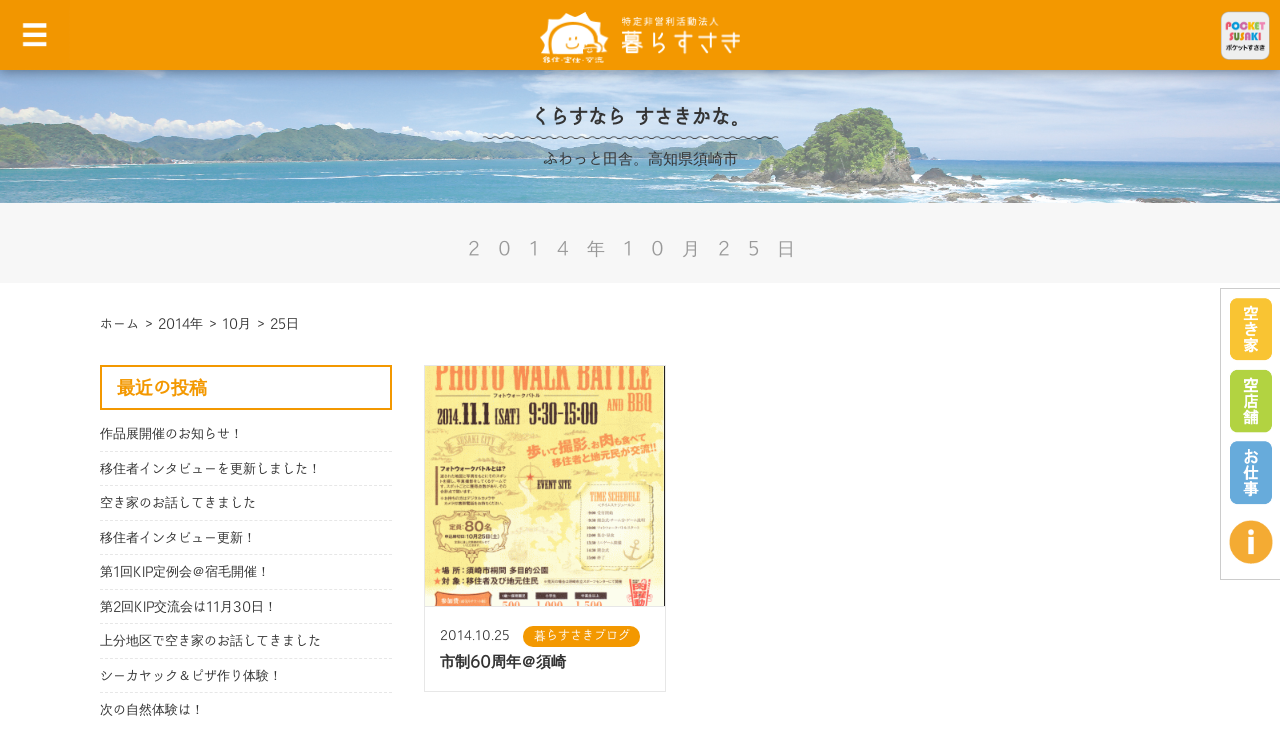

--- FILE ---
content_type: text/html; charset=UTF-8
request_url: https://kurasusaki.com/date/2014/10/25/
body_size: 47510
content:

<!doctype html>

<html class="no-js" lang="ja">

    <head>
        <meta charset="utf-8">		
        <meta http-equiv="X-UA-Compatible" content="IE=edge">
                <meta name="viewport" content="width=device-width, initial-scale=1.0"/>
        
        <link rel="icon" href="https://kurasusaki.com/test/wp-content/themes/NPO_kurasusaki_ver3/favicon.png">
        <link href="https://kurasusaki.com/test/wp-content/themes/NPO_kurasusaki_ver3/favicon.png" rel="apple-touch-icon"/>
        <!--[if IE]>
        <link rel="shortcut icon" href="https://kurasusaki.com/test/wp-content/themes/NPO_kurasusaki_ver3/favicon.ico">
        <![endif]-->
        <meta name="msapplication-TileColor" content="#ffffff">
        <meta name="msapplication-TileImage" content="https://kurasusaki.com/test/wp-content/themes/NPO_kurasusaki_ver3/favicon.png">

        <link rel="pingback" href="https://kurasusaki.com/test/xmlrpc.php">

        <meta name='robots' content='noindex, follow'/>
	<style>img:is([sizes="auto" i], [sizes^="auto," i]) { contain-intrinsic-size: 3000px 1500px }</style>
	
	<!-- This site is optimized with the Yoast SEO plugin v26.4 - https://yoast.com/wordpress/plugins/seo/ -->
	<title>2014年10月25日 - 特定非営利活動法人暮らすさき</title>
	<meta property="og:locale" content="ja_JP"/>
	<meta property="og:type" content="website"/>
	<meta property="og:title" content="2014年10月25日 - 特定非営利活動法人暮らすさき"/>
	<meta property="og:url" content="https://kurasusaki.com/date/2014/10/25/"/>
	<meta property="og:site_name" content="特定非営利活動法人暮らすさき"/>
	<meta name="twitter:card" content="summary_large_image"/>
	<script type="application/ld+json" class="yoast-schema-graph">{"@context":"https://schema.org","@graph":[{"@type":"CollectionPage","@id":"https://kurasusaki.com/date/2014/10/25/","url":"https://kurasusaki.com/date/2014/10/25/","name":"2014年10月25日 - 特定非営利活動法人暮らすさき","isPartOf":{"@id":"https://kurasusaki.com/#website"},"primaryImageOfPage":{"@id":"https://kurasusaki.com/date/2014/10/25/#primaryimage"},"image":{"@id":"https://kurasusaki.com/date/2014/10/25/#primaryimage"},"thumbnailUrl":"https://kurasusaki.com/test/wp-content/uploads/2014/10/0c575730c03bc9827bf120c7427806f3.gif","breadcrumb":{"@id":"https://kurasusaki.com/date/2014/10/25/#breadcrumb"},"inLanguage":"ja"},{"@type":"ImageObject","inLanguage":"ja","@id":"https://kurasusaki.com/date/2014/10/25/#primaryimage","url":"https://kurasusaki.com/test/wp-content/uploads/2014/10/0c575730c03bc9827bf120c7427806f3.gif","contentUrl":"https://kurasusaki.com/test/wp-content/uploads/2014/10/0c575730c03bc9827bf120c7427806f3.gif","width":588,"height":811},{"@type":"BreadcrumbList","@id":"https://kurasusaki.com/date/2014/10/25/#breadcrumb","itemListElement":[{"@type":"ListItem","position":1,"name":"ホーム","item":"https://kurasusaki.com/"},{"@type":"ListItem","position":2,"name":"アーカイブ: 2014年10月25日"}]},{"@type":"WebSite","@id":"https://kurasusaki.com/#website","url":"https://kurasusaki.com/","name":"特定非営利活動法人暮らすさき","description":"太陽に愛されるまち 須崎","potentialAction":[{"@type":"SearchAction","target":{"@type":"EntryPoint","urlTemplate":"https://kurasusaki.com/?s={search_term_string}"},"query-input":{"@type":"PropertyValueSpecification","valueRequired":true,"valueName":"search_term_string"}}],"inLanguage":"ja"}]}</script>
	<!-- / Yoast SEO plugin. -->


<link rel="alternate" type="application/rss+xml" title="特定非営利活動法人暮らすさき &raquo; フィード" href="https://kurasusaki.com/feed/"/>
<link rel="alternate" type="application/rss+xml" title="特定非営利活動法人暮らすさき &raquo; コメントフィード" href="https://kurasusaki.com/comments/feed/"/>
<script type="text/javascript" id="wpp-js" src="https://kurasusaki.com/test/wp-content/plugins/wordpress-popular-posts/assets/js/wpp.min.js?ver=7.3.6" data-sampling="0" data-sampling-rate="100" data-api-url="https://kurasusaki.com/wp-json/wordpress-popular-posts" data-post-id="0" data-token="c37543834f" data-lang="0" data-debug="0"></script>
<script type="text/javascript">//<![CDATA[
window._wpemojiSettings={"baseUrl":"https:\/\/s.w.org\/images\/core\/emoji\/16.0.1\/72x72\/","ext":".png","svgUrl":"https:\/\/s.w.org\/images\/core\/emoji\/16.0.1\/svg\/","svgExt":".svg","source":{"concatemoji":"https:\/\/kurasusaki.com\/test\/wp-includes\/js\/wp-emoji-release.min.js?ver=6.8.3"}};!function(s,n){var o,i,e;function c(e){try{var t={supportTests:e,timestamp:(new Date).valueOf()};sessionStorage.setItem(o,JSON.stringify(t))}catch(e){}}function p(e,t,n){e.clearRect(0,0,e.canvas.width,e.canvas.height),e.fillText(t,0,0);var t=new Uint32Array(e.getImageData(0,0,e.canvas.width,e.canvas.height).data),a=(e.clearRect(0,0,e.canvas.width,e.canvas.height),e.fillText(n,0,0),new Uint32Array(e.getImageData(0,0,e.canvas.width,e.canvas.height).data));return t.every(function(e,t){return e===a[t]})}function u(e,t){e.clearRect(0,0,e.canvas.width,e.canvas.height),e.fillText(t,0,0);for(var n=e.getImageData(16,16,1,1),a=0;a<n.data.length;a++)if(0!==n.data[a])return!1;return!0}function f(e,t,n,a){switch(t){case"flag":return n(e,"\ud83c\udff3\ufe0f\u200d\u26a7\ufe0f","\ud83c\udff3\ufe0f\u200b\u26a7\ufe0f")?!1:!n(e,"\ud83c\udde8\ud83c\uddf6","\ud83c\udde8\u200b\ud83c\uddf6")&&!n(e,"\ud83c\udff4\udb40\udc67\udb40\udc62\udb40\udc65\udb40\udc6e\udb40\udc67\udb40\udc7f","\ud83c\udff4\u200b\udb40\udc67\u200b\udb40\udc62\u200b\udb40\udc65\u200b\udb40\udc6e\u200b\udb40\udc67\u200b\udb40\udc7f");case"emoji":return!a(e,"\ud83e\udedf")}return!1}function g(e,t,n,a){var r="undefined"!=typeof WorkerGlobalScope&&self instanceof WorkerGlobalScope?new OffscreenCanvas(300,150):s.createElement("canvas"),o=r.getContext("2d",{willReadFrequently:!0}),i=(o.textBaseline="top",o.font="600 32px Arial",{});return e.forEach(function(e){i[e]=t(o,e,n,a)}),i}function t(e){var t=s.createElement("script");t.src=e,t.defer=!0,s.head.appendChild(t)}"undefined"!=typeof Promise&&(o="wpEmojiSettingsSupports",i=["flag","emoji"],n.supports={everything:!0,everythingExceptFlag:!0},e=new Promise(function(e){s.addEventListener("DOMContentLoaded",e,{once:!0})}),new Promise(function(t){var n=function(){try{var e=JSON.parse(sessionStorage.getItem(o));if("object"==typeof e&&"number"==typeof e.timestamp&&(new Date).valueOf()<e.timestamp+604800&&"object"==typeof e.supportTests)return e.supportTests}catch(e){}return null}();if(!n){if("undefined"!=typeof Worker&&"undefined"!=typeof OffscreenCanvas&&"undefined"!=typeof URL&&URL.createObjectURL&&"undefined"!=typeof Blob)try{var e="postMessage("+g.toString()+"("+[JSON.stringify(i),f.toString(),p.toString(),u.toString()].join(",")+"));",a=new Blob([e],{type:"text/javascript"}),r=new Worker(URL.createObjectURL(a),{name:"wpTestEmojiSupports"});return void(r.onmessage=function(e){c(n=e.data),r.terminate(),t(n)})}catch(e){}c(n=g(i,f,p,u))}t(n)}).then(function(e){for(var t in e)n.supports[t]=e[t],n.supports.everything=n.supports.everything&&n.supports[t],"flag"!==t&&(n.supports.everythingExceptFlag=n.supports.everythingExceptFlag&&n.supports[t]);n.supports.everythingExceptFlag=n.supports.everythingExceptFlag&&!n.supports.flag,n.DOMReady=!1,n.readyCallback=function(){n.DOMReady=!0}}).then(function(){return e}).then(function(){var e;n.supports.everything||(n.readyCallback(),(e=n.source||{}).concatemoji?t(e.concatemoji):e.wpemoji&&e.twemoji&&(t(e.twemoji),t(e.wpemoji)))}))}((window,document),window._wpemojiSettings);
//]]></script>
	<style type="text/css">
	.wp-pagenavi{margin-left:auto !important; margin-right:auto; !important}
	</style>
  <style id='wp-emoji-styles-inline-css' type='text/css'>

	img.wp-smiley, img.emoji {
		display: inline !important;
		border: none !important;
		box-shadow: none !important;
		height: 1em !important;
		width: 1em !important;
		margin: 0 0.07em !important;
		vertical-align: -0.1em !important;
		background: none !important;
		padding: 0 !important;
	}
</style>
<link rel='stylesheet' id='wp-block-library-css' href='https://kurasusaki.com/test/wp-includes/css/dist/block-library/style.min.css?ver=6.8.3' type='text/css' media='all'/>
<style id='classic-theme-styles-inline-css' type='text/css'>
/*! This file is auto-generated */
.wp-block-button__link{color:#fff;background-color:#32373c;border-radius:9999px;box-shadow:none;text-decoration:none;padding:calc(.667em + 2px) calc(1.333em + 2px);font-size:1.125em}.wp-block-file__button{background:#32373c;color:#fff;text-decoration:none}
</style>
<style id='global-styles-inline-css' type='text/css'>
:root{--wp--preset--aspect-ratio--square: 1;--wp--preset--aspect-ratio--4-3: 4/3;--wp--preset--aspect-ratio--3-4: 3/4;--wp--preset--aspect-ratio--3-2: 3/2;--wp--preset--aspect-ratio--2-3: 2/3;--wp--preset--aspect-ratio--16-9: 16/9;--wp--preset--aspect-ratio--9-16: 9/16;--wp--preset--color--black: #000000;--wp--preset--color--cyan-bluish-gray: #abb8c3;--wp--preset--color--white: #ffffff;--wp--preset--color--pale-pink: #f78da7;--wp--preset--color--vivid-red: #cf2e2e;--wp--preset--color--luminous-vivid-orange: #ff6900;--wp--preset--color--luminous-vivid-amber: #fcb900;--wp--preset--color--light-green-cyan: #7bdcb5;--wp--preset--color--vivid-green-cyan: #00d084;--wp--preset--color--pale-cyan-blue: #8ed1fc;--wp--preset--color--vivid-cyan-blue: #0693e3;--wp--preset--color--vivid-purple: #9b51e0;--wp--preset--gradient--vivid-cyan-blue-to-vivid-purple: linear-gradient(135deg,rgba(6,147,227,1) 0%,rgb(155,81,224) 100%);--wp--preset--gradient--light-green-cyan-to-vivid-green-cyan: linear-gradient(135deg,rgb(122,220,180) 0%,rgb(0,208,130) 100%);--wp--preset--gradient--luminous-vivid-amber-to-luminous-vivid-orange: linear-gradient(135deg,rgba(252,185,0,1) 0%,rgba(255,105,0,1) 100%);--wp--preset--gradient--luminous-vivid-orange-to-vivid-red: linear-gradient(135deg,rgba(255,105,0,1) 0%,rgb(207,46,46) 100%);--wp--preset--gradient--very-light-gray-to-cyan-bluish-gray: linear-gradient(135deg,rgb(238,238,238) 0%,rgb(169,184,195) 100%);--wp--preset--gradient--cool-to-warm-spectrum: linear-gradient(135deg,rgb(74,234,220) 0%,rgb(151,120,209) 20%,rgb(207,42,186) 40%,rgb(238,44,130) 60%,rgb(251,105,98) 80%,rgb(254,248,76) 100%);--wp--preset--gradient--blush-light-purple: linear-gradient(135deg,rgb(255,206,236) 0%,rgb(152,150,240) 100%);--wp--preset--gradient--blush-bordeaux: linear-gradient(135deg,rgb(254,205,165) 0%,rgb(254,45,45) 50%,rgb(107,0,62) 100%);--wp--preset--gradient--luminous-dusk: linear-gradient(135deg,rgb(255,203,112) 0%,rgb(199,81,192) 50%,rgb(65,88,208) 100%);--wp--preset--gradient--pale-ocean: linear-gradient(135deg,rgb(255,245,203) 0%,rgb(182,227,212) 50%,rgb(51,167,181) 100%);--wp--preset--gradient--electric-grass: linear-gradient(135deg,rgb(202,248,128) 0%,rgb(113,206,126) 100%);--wp--preset--gradient--midnight: linear-gradient(135deg,rgb(2,3,129) 0%,rgb(40,116,252) 100%);--wp--preset--font-size--small: 13px;--wp--preset--font-size--medium: 20px;--wp--preset--font-size--large: 36px;--wp--preset--font-size--x-large: 42px;--wp--preset--spacing--20: 0.44rem;--wp--preset--spacing--30: 0.67rem;--wp--preset--spacing--40: 1rem;--wp--preset--spacing--50: 1.5rem;--wp--preset--spacing--60: 2.25rem;--wp--preset--spacing--70: 3.38rem;--wp--preset--spacing--80: 5.06rem;--wp--preset--shadow--natural: 6px 6px 9px rgba(0, 0, 0, 0.2);--wp--preset--shadow--deep: 12px 12px 50px rgba(0, 0, 0, 0.4);--wp--preset--shadow--sharp: 6px 6px 0px rgba(0, 0, 0, 0.2);--wp--preset--shadow--outlined: 6px 6px 0px -3px rgba(255, 255, 255, 1), 6px 6px rgba(0, 0, 0, 1);--wp--preset--shadow--crisp: 6px 6px 0px rgba(0, 0, 0, 1);}:where(.is-layout-flex){gap: 0.5em;}:where(.is-layout-grid){gap: 0.5em;}body .is-layout-flex{display: flex;}.is-layout-flex{flex-wrap: wrap;align-items: center;}.is-layout-flex > :is(*, div){margin: 0;}body .is-layout-grid{display: grid;}.is-layout-grid > :is(*, div){margin: 0;}:where(.wp-block-columns.is-layout-flex){gap: 2em;}:where(.wp-block-columns.is-layout-grid){gap: 2em;}:where(.wp-block-post-template.is-layout-flex){gap: 1.25em;}:where(.wp-block-post-template.is-layout-grid){gap: 1.25em;}.has-black-color{color: var(--wp--preset--color--black) !important;}.has-cyan-bluish-gray-color{color: var(--wp--preset--color--cyan-bluish-gray) !important;}.has-white-color{color: var(--wp--preset--color--white) !important;}.has-pale-pink-color{color: var(--wp--preset--color--pale-pink) !important;}.has-vivid-red-color{color: var(--wp--preset--color--vivid-red) !important;}.has-luminous-vivid-orange-color{color: var(--wp--preset--color--luminous-vivid-orange) !important;}.has-luminous-vivid-amber-color{color: var(--wp--preset--color--luminous-vivid-amber) !important;}.has-light-green-cyan-color{color: var(--wp--preset--color--light-green-cyan) !important;}.has-vivid-green-cyan-color{color: var(--wp--preset--color--vivid-green-cyan) !important;}.has-pale-cyan-blue-color{color: var(--wp--preset--color--pale-cyan-blue) !important;}.has-vivid-cyan-blue-color{color: var(--wp--preset--color--vivid-cyan-blue) !important;}.has-vivid-purple-color{color: var(--wp--preset--color--vivid-purple) !important;}.has-black-background-color{background-color: var(--wp--preset--color--black) !important;}.has-cyan-bluish-gray-background-color{background-color: var(--wp--preset--color--cyan-bluish-gray) !important;}.has-white-background-color{background-color: var(--wp--preset--color--white) !important;}.has-pale-pink-background-color{background-color: var(--wp--preset--color--pale-pink) !important;}.has-vivid-red-background-color{background-color: var(--wp--preset--color--vivid-red) !important;}.has-luminous-vivid-orange-background-color{background-color: var(--wp--preset--color--luminous-vivid-orange) !important;}.has-luminous-vivid-amber-background-color{background-color: var(--wp--preset--color--luminous-vivid-amber) !important;}.has-light-green-cyan-background-color{background-color: var(--wp--preset--color--light-green-cyan) !important;}.has-vivid-green-cyan-background-color{background-color: var(--wp--preset--color--vivid-green-cyan) !important;}.has-pale-cyan-blue-background-color{background-color: var(--wp--preset--color--pale-cyan-blue) !important;}.has-vivid-cyan-blue-background-color{background-color: var(--wp--preset--color--vivid-cyan-blue) !important;}.has-vivid-purple-background-color{background-color: var(--wp--preset--color--vivid-purple) !important;}.has-black-border-color{border-color: var(--wp--preset--color--black) !important;}.has-cyan-bluish-gray-border-color{border-color: var(--wp--preset--color--cyan-bluish-gray) !important;}.has-white-border-color{border-color: var(--wp--preset--color--white) !important;}.has-pale-pink-border-color{border-color: var(--wp--preset--color--pale-pink) !important;}.has-vivid-red-border-color{border-color: var(--wp--preset--color--vivid-red) !important;}.has-luminous-vivid-orange-border-color{border-color: var(--wp--preset--color--luminous-vivid-orange) !important;}.has-luminous-vivid-amber-border-color{border-color: var(--wp--preset--color--luminous-vivid-amber) !important;}.has-light-green-cyan-border-color{border-color: var(--wp--preset--color--light-green-cyan) !important;}.has-vivid-green-cyan-border-color{border-color: var(--wp--preset--color--vivid-green-cyan) !important;}.has-pale-cyan-blue-border-color{border-color: var(--wp--preset--color--pale-cyan-blue) !important;}.has-vivid-cyan-blue-border-color{border-color: var(--wp--preset--color--vivid-cyan-blue) !important;}.has-vivid-purple-border-color{border-color: var(--wp--preset--color--vivid-purple) !important;}.has-vivid-cyan-blue-to-vivid-purple-gradient-background{background: var(--wp--preset--gradient--vivid-cyan-blue-to-vivid-purple) !important;}.has-light-green-cyan-to-vivid-green-cyan-gradient-background{background: var(--wp--preset--gradient--light-green-cyan-to-vivid-green-cyan) !important;}.has-luminous-vivid-amber-to-luminous-vivid-orange-gradient-background{background: var(--wp--preset--gradient--luminous-vivid-amber-to-luminous-vivid-orange) !important;}.has-luminous-vivid-orange-to-vivid-red-gradient-background{background: var(--wp--preset--gradient--luminous-vivid-orange-to-vivid-red) !important;}.has-very-light-gray-to-cyan-bluish-gray-gradient-background{background: var(--wp--preset--gradient--very-light-gray-to-cyan-bluish-gray) !important;}.has-cool-to-warm-spectrum-gradient-background{background: var(--wp--preset--gradient--cool-to-warm-spectrum) !important;}.has-blush-light-purple-gradient-background{background: var(--wp--preset--gradient--blush-light-purple) !important;}.has-blush-bordeaux-gradient-background{background: var(--wp--preset--gradient--blush-bordeaux) !important;}.has-luminous-dusk-gradient-background{background: var(--wp--preset--gradient--luminous-dusk) !important;}.has-pale-ocean-gradient-background{background: var(--wp--preset--gradient--pale-ocean) !important;}.has-electric-grass-gradient-background{background: var(--wp--preset--gradient--electric-grass) !important;}.has-midnight-gradient-background{background: var(--wp--preset--gradient--midnight) !important;}.has-small-font-size{font-size: var(--wp--preset--font-size--small) !important;}.has-medium-font-size{font-size: var(--wp--preset--font-size--medium) !important;}.has-large-font-size{font-size: var(--wp--preset--font-size--large) !important;}.has-x-large-font-size{font-size: var(--wp--preset--font-size--x-large) !important;}
:where(.wp-block-post-template.is-layout-flex){gap: 1.25em;}:where(.wp-block-post-template.is-layout-grid){gap: 1.25em;}
:where(.wp-block-columns.is-layout-flex){gap: 2em;}:where(.wp-block-columns.is-layout-grid){gap: 2em;}
:root :where(.wp-block-pullquote){font-size: 1.5em;line-height: 1.6;}
</style>
<link rel='stylesheet' id='foobox-free-min-css' href='https://kurasusaki.com/test/wp-content/plugins/foobox-image-lightbox/free/css/foobox.free.min.css?ver=2.7.35' type='text/css' media='all'/>
<link rel='stylesheet' id='archives-cal-calendrier-css' href='https://kurasusaki.com/test/wp-content/plugins/archives-calendar-widget/themes/calendrier.css?ver=1.0.15' type='text/css' media='all'/>
<link rel='stylesheet' id='contact-form-7-css' href='https://kurasusaki.com/test/wp-content/plugins/contact-form-7/includes/css/styles.css?ver=6.1.3' type='text/css' media='all'/>
<link rel='stylesheet' id='contact-form-7-confirm-css' href='https://kurasusaki.com/test/wp-content/plugins/contact-form-7-add-confirm/includes/css/styles.css?ver=5.1' type='text/css' media='all'/>
<link rel='stylesheet' id='wordpress-popular-posts-css-css' href='https://kurasusaki.com/test/wp-content/plugins/wordpress-popular-posts/assets/css/wpp.css?ver=7.3.6' type='text/css' media='all'/>
<link rel='stylesheet' id='jquery-ui-smoothness-css' href='https://kurasusaki.com/test/wp-content/plugins/contact-form-7/includes/js/jquery-ui/themes/smoothness/jquery-ui.min.css?ver=1.12.1' type='text/css' media='screen'/>
<link rel='stylesheet' id='cf7cf-style-css' href='https://kurasusaki.com/test/wp-content/plugins/cf7-conditional-fields/style.css?ver=2.6.6' type='text/css' media='all'/>
<link rel='stylesheet' id='animate-css' href='https://kurasusaki.com/test/wp-content/themes/NPO_kurasusaki_ver3/assets/css/animate.css?ver=6.8.3' type='text/css' media='all'/>
<link rel='stylesheet' id='font-awesome-css' href='https://cdnjs.cloudflare.com/ajax/libs/font-awesome/4.4.0/css/font-awesome.min.css?ver=6.8.3' type='text/css' media='all'/>
<link rel='stylesheet' id='PaginateMyTable-css' href='https://kurasusaki.com/test/wp-content/themes/NPO_kurasusaki_ver3/assets/js/PaginateMyTable/PaginateMyTable.css?ver=6.8.3' type='text/css' media='all'/>
<link rel='stylesheet' id='lightbox-css' href='https://kurasusaki.com/test/wp-content/themes/NPO_kurasusaki_ver3/assets/js/lightbox2/css/lightbox.min.css?ver=6.8.3' type='text/css' media='all'/>
<link rel='stylesheet' id='sanitize-css' href='https://kurasusaki.com/test/wp-content/themes/NPO_kurasusaki_ver3/assets/css/sanitize.css?ver=6.8.3' type='text/css' media='all'/>
<link rel='stylesheet' id='framework-css' href='https://kurasusaki.com/test/wp-content/themes/NPO_kurasusaki_ver3/assets/css/framework.css?ver=6.8.3' type='text/css' media='all'/>
<link rel='stylesheet' id='slick-css' href='https://kurasusaki.com/test/wp-content/themes/NPO_kurasusaki_ver3/assets/js/slick/slick.css?ver=6.8.3' type='text/css' media='all'/>
<link rel='stylesheet' id='slick-theme-css' href='https://kurasusaki.com/test/wp-content/themes/NPO_kurasusaki_ver3/assets/js/slick/slick-theme.css?ver=6.8.3' type='text/css' media='all'/>
<link rel='stylesheet' id='slickcss-css' href='https://kurasusaki.com/test/wp-content/themes/NPO_kurasusaki_ver3/assets/js/slick/slick.css?ver=6.8.3' type='text/css' media='all'/>
<link rel='stylesheet' id='slickthemecss-css' href='https://kurasusaki.com/test/wp-content/themes/NPO_kurasusaki_ver3/assets/js/slick/slick-theme.css?ver=6.8.3' type='text/css' media='all'/>
<link rel='stylesheet' id='wp-pagenavi-style-css' href='https://kurasusaki.com/test/wp-content/plugins/wp-pagenavi-style/css/css3_orange_glossy.css?ver=1.0' type='text/css' media='all'/>
<script type="text/javascript" src="https://kurasusaki.com/test/wp-content/themes/NPO_kurasusaki_ver3/assets/js/jquery-1.11.0.min.js?ver=6.8.3" id="jquery-js"></script>
<script type="text/javascript" src="https://kurasusaki.com/test/wp-content/plugins/archives-calendar-widget/admin/js/jquery.arcw-init.js?ver=1.0.15" id="jquery-arcw-js"></script>
<script type="text/javascript" id="foobox-free-min-js-before">//<![CDATA[
var FOOBOX=window.FOOBOX={ready:true,disableOthers:false,o:{wordpress:{enabled:true},countMessage:'image %index of %total',captions:{dataTitle:["captionTitle","title"],dataDesc:["captionDesc","description"]},rel:'',excludes:'.fbx-link,.nofoobox,.nolightbox,a[href*="pinterest.com/pin/create/button/"]',affiliate:{enabled:false}},selectors:[".foogallery-container.foogallery-lightbox-foobox",".foogallery-container.foogallery-lightbox-foobox-free",".gallery",".wp-block-gallery",".wp-caption",".wp-block-image","a:has(img[class*=wp-image-])",".post a:has(img[class*=wp-image-])",".foobox"],pre:function($){},post:function($){},custom:function($){}};
//]]></script>
<script type="text/javascript" src="https://kurasusaki.com/test/wp-content/plugins/foobox-image-lightbox/free/js/foobox.free.min.js?ver=2.7.35" id="foobox-free-min-js"></script>
<script type="text/javascript" src="https://code.jquery.com/jquery-1.4.4.min.js?ver=6.8.3" id="jquery144-js"></script>
<script type="text/javascript" src="https://kurasusaki.com/test/wp-content/themes/NPO_kurasusaki_ver3/assets/js/fancyzoom.js?ver=6.8.3" id="fancyzoom-js"></script>
<script type="text/javascript" src="https://kurasusaki.com/test/wp-content/themes/NPO_kurasusaki_ver3/assets/js/site-scripts.js?ver=6.8.3" id="site-scripts-js"></script>
<script type="text/javascript" src="https://kurasusaki.com/test/wp-content/themes/NPO_kurasusaki_ver3/assets/js/jquery-ui.min.js?ver=6.8.3" id="jquery-ui-js"></script>
<script type="text/javascript" src="https://kurasusaki.com/test/wp-content/themes/NPO_kurasusaki_ver3/assets/js/jquery.easing.1.3.js?ver=6.8.3" id="easing-js"></script>
<script type="text/javascript" src="https://kurasusaki.com/test/wp-content/themes/NPO_kurasusaki_ver3/assets/js/jquery.lazyscript.js?ver=6.8.3" id="lazyscript-js"></script>
<script type="text/javascript" src="https://kurasusaki.com/test/wp-content/themes/NPO_kurasusaki_ver3/assets/js/jquery.tile.min.js?ver=6.8.3" id="tile-js"></script>
<script type="text/javascript" src="https://kurasusaki.com/test/wp-content/themes/NPO_kurasusaki_ver3/assets/js/wow.js?ver=6.8.3" id="wow-js"></script>
<script type="text/javascript" src="https://kurasusaki.com/test/wp-content/themes/NPO_kurasusaki_ver3/assets/js/slick/slick.js?ver=6.8.3" id="slick-js"></script>
<script type="text/javascript" src="https://kurasusaki.com/test/wp-content/themes/NPO_kurasusaki_ver3/assets/js/jquery.inview.min.js?ver=6.8.3" id="inview-js"></script>
<script type="text/javascript" src="https://kurasusaki.com/test/wp-content/themes/NPO_kurasusaki_ver3/assets/js/jquery.resize.js?ver=6.8.3" id="resize-js"></script>
<script type="text/javascript" src="https://kurasusaki.com/test/wp-content/themes/NPO_kurasusaki_ver3/assets/js/jquery.megamenu.js?ver=6.8.3" id="megamenu-js"></script>
<script type="text/javascript" src="https://kurasusaki.com/test/wp-content/themes/NPO_kurasusaki_ver3/assets/js/jquery.rwdImageMaps.min.js?ver=6.8.3" id="rwdImageMaps-js"></script>
<script type="text/javascript" src="https://kurasusaki.com/test/wp-content/themes/NPO_kurasusaki_ver3/assets/js/PaginateMyTable/PaginateMyTable.js?ver=6.8.3" id="PaginateMyTable-js"></script>
<script type="text/javascript" src="https://kurasusaki.com/test/wp-content/themes/NPO_kurasusaki_ver3/assets/js/common.js?ver=6.8.3" id="commonjs-js"></script>
<link rel="https://api.w.org/" href="https://kurasusaki.com/wp-json/"/><link rel="EditURI" type="application/rsd+xml" title="RSD" href="https://kurasusaki.com/test/xmlrpc.php?rsd"/>
<meta name="generator" content="WordPress 6.8.3"/>
	<style type="text/css">
	 .wp-pagenavi
	{
		font-size:12px !important;
	}
	</style>
	            <style id="wpp-loading-animation-styles">@-webkit-keyframes bgslide{from{background-position-x:0}to{background-position-x:-200%}}@keyframes bgslide{from{background-position-x:0}to{background-position-x:-200%}}.wpp-widget-block-placeholder,.wpp-shortcode-placeholder{margin:0 auto;width:60px;height:3px;background:#dd3737;background:linear-gradient(90deg,#dd3737 0%,#571313 10%,#dd3737 100%);background-size:200% auto;border-radius:3px;-webkit-animation:bgslide 1s infinite linear;animation:bgslide 1s infinite linear}</style>
            <style>
    /*-------------------------------------------
    トップページメインスライダー
    注意：下2つのcssの順番はかえないこと
    -------------------------------------------*/
    #wrap-main-slider .slide-sp {
        display: none;
        width: 100%;
    }
    #wrap-main-slider .slide-pc {
        display: block;
        width: 100%;
    }
    
    /* 640px以下:Small screens */
    @media only screen and (max-width: 40em) {
        /*-------------------------------------------
        トップページメインスライダー
        注意：下2つのcssの順番はかえないこと
        -------------------------------------------*/
        #wrap-main-slider .slide-pc {
            display: none;
        }
        #wrap-main-slider .slide-sp {
            display: block;
        }
    }
    </style>
<script>$(function(){$(".main-slider").slick({dots:false,arrows:false,accessibility:true,autoplay:true,autoplaySpeed:5000,infinite:true,speed:1800,slidesToShow:1,slidesToScroll:1,fade:true,pauseOnHover:false,});});</script>
<style>.simplemap img{max-width:none !important;padding:0 !important;margin:0 !important;}.staticmap,.staticmap img{max-width:100% !important;height:auto !important;}.simplemap .simplemap-content{display:none;}</style>
<script>var google_map_api_key="AIzaSyBsfaWZgFCk7XGrLT8R-Gg4jvnWHC1qPaY";</script>
        <link rel='stylesheet' href='https://kurasusaki.com/test/wp-content/themes/NPO_kurasusaki_ver3/style.css' type='text/css' media='all'/>
        <link rel='stylesheet' href='https://kurasusaki.com/test/wp-content/themes/NPO_kurasusaki_ver3/style-contents.css' type='text/css' media='all'/>

        <!-- Drop Google Analytics here -->
        <!-- Google Tag Manager -->
<script>(function(w,d,s,l,i){w[l]=w[l]||[];w[l].push({'gtm.start':new Date().getTime(),event:'gtm.js'});var f=d.getElementsByTagName(s)[0],j=d.createElement(s),dl=l!='dataLayer'?'&l='+l:'';j.async=true;j.src='https://www.googletagmanager.com/gtm.js?id='+i+dl;f.parentNode.insertBefore(j,f);})(window,document,'script','dataLayer','GTM-WDS9FN5');</script>
<!-- End Google Tag Manager -->


<!-- Global site tag (gtag.js) - Google Analytics -->
<script async src="https://www.googletagmanager.com/gtag/js?id=UA-28403305-1"></script>
<script>window.dataLayer=window.dataLayer||[];function gtag(){dataLayer.push(arguments);}gtag('js',new Date());gtag('config','UA-28403305-1');</script>
        <!-- end analytics -->

        <!-- flexible-scripts.php start -->
        <script>(function(d){var config={kitId:'kkn6jyk',scriptTimeout:3000,async:true},h=d.documentElement,t=setTimeout(function(){h.className=h.className.replace(/\bwf-loading\b/g,"")+" wf-inactive";},config.scriptTimeout),tk=d.createElement("script"),f=false,s=d.getElementsByTagName("script")[0],a;h.className+=" wf-loading";tk.src='https://use.typekit.net/'+config.kitId+'.js';tk.async=true;tk.onload=tk.onreadystatechange=function(){a=this.readyState;if(f||a&&a!="complete"&&a!="loaded")return;f=true;clearTimeout(t);try{Typekit.load(config)}catch(e){}};s.parentNode.insertBefore(tk,s)})(document);(function($){$(document).ready(function(){$('div.photo a').fancyZoom({scaleImg:true,closeOnClick:true,directory:'https://kurasusaki.com/test/wp-content/themes/NPO_kurasusaki_ver3/assets/js/images/fz'});});})($144);$(function(){});$(window).on('load',function(){});</script>        <!-- flexible-scripts.php end -->

    </head>

    <body data-rsssl=1 class="archive date wp-theme-NPO_kurasusaki_ver3">

        <!-- Google Tag Manager (noscript) -->
        <noscript><iframe src="https://www.googletagmanager.com/ns.html?id=GTM-WDS9FN5" height="0" width="0" style="display:none;visibility:hidden"></iframe></noscript>
        <!-- End Google Tag Manager (noscript) -->

        <div id="wrap-container">
            <div id="container">
                <div id="inner-container">

                    <header id="header" role="banner">

                        <div class="logo-area">
                            <div class="logo-area-inner">
                                <div class="menu-btn">
                                    <a class="btn-open" href="javascript:void(0)"></a>
                                </div>
                                <div class="logo">
                                    <a href="https://kurasusaki.com" title="home"><img class="show-for-medium-up" src="https://kurasusaki.com/test/wp-content/themes/NPO_kurasusaki_ver3/assets/images/logo_name.png" alt="特定非営利活動法人暮らすさきロゴマーク"><img class="show-for-small-only" src="https://kurasusaki.com/test/wp-content/themes/NPO_kurasusaki_ver3/assets/images/logo-sp.png" alt="特定非営利活動法人暮らすさきロゴマーク">
                                    </a>
                                </div>
                                <div class="ps_logo">
                                    <a href="https://kurasusaki.com/pocket_susaki" title="home"><img src="https://kurasusaki.com/test/wp-content/themes/NPO_kurasusaki_ver3/assets/images/pocket_susaki/ps_logo.png" alt="ポケットすさきロゴマーク"></a>
                                </div>
                            </div>
                        </div>

                        <div id="inner-header" class="">

                            
                            <div id="head-bar-wrapper" class="">
                                <div id="head-bar" class="">
                                    <div id="head-bar-inner">
                                        <div class="header_title_wrapper">
                                            <h1 class="header_title">くらすなら すさきかな。</h1>
                                            <p class="header_sub_title">ふわっと田舎。高知県須崎市</p>
                                        </div>
                                    </div>
                                </div>
                            </div>

                            <div class="overlay">
                                <div class="overlay_inner">
                                    <div class="wrap-globalnavi">
                                        <div class="base_width">

                                            <div class="clearfix">
                                                <div class="menu_navi">
                                                    
<div class="nav-area">
    <div class="search-useful">
        <div class="search-contents">
            <div class="search-contents-inner">
                <div class="relative">
                    <div class="search-box">
                        <div class="search-house">
                            <a href="https://kurasusaki.com/search_house"><img src="https://kurasusaki.com/test/wp-content/themes/NPO_kurasusaki_ver3/assets/images/search-house.png"></a>
                        </div>
                        <div class="search-shop">
                            <a href="https://kurasusaki.com/search_store"><img src="https://kurasusaki.com/test/wp-content/themes/NPO_kurasusaki_ver3/assets/images/search-shop.png"></a>
                        </div>
                        <div class="search-work">
                            <a href="https://kurasusaki.com/search_work"><img src="https://kurasusaki.com/test/wp-content/themes/NPO_kurasusaki_ver3/assets/images/search-work.png"></a>
                        </div>
                    </div>
                </div>
            </div>
        </div>
        <div class="pocketsusaki">
            <a href="https://kurasusaki.com/pocket_susaki"><img src="https://kurasusaki.com/test/wp-content/themes/NPO_kurasusaki_ver3/assets/images/pocketsusaki.png"></a>
        </div>
    </div>
    <nav class="menu-navi">
        <nav id="globalnavi-sp" class="globalnavi-sp"><ul id="menu-globalnavi-sp" class="globalnavi-sp-ul"><li class="menu-item menu-item-has-children"><a>暮らすさきについて</a>
<ul class="sub-menu dropdown">
	<li class="menu-item"><a href="https://kurasusaki.com/about/">当団体の紹介</a></li>
	<li class="menu-item"><a href="https://kurasusaki.com/greeting/">事務局長あいさつ</a></li>
	<li class="menu-item"><a href="https://kurasusaki.com/member_recruitment/">暮らすさき会員募集中</a></li>
	<li class="menu-item"><a href="https://kurasusaki.com/vacant_house/">空き家を所有のみなさまへ</a></li>
	<li class="menu-item"><a href="https://kurasusaki.com/access/">須崎市へのアクセス</a></li>
	<li class="menu-item"><a href="https://kurasusaki.com/inspection/">視察について</a></li>
</ul>
</li>
<li class="menu-item menu-item-has-children"><a>移住を考えている方へ</a>
<ul class="sub-menu dropdown">
	<li class="menu-item"><a href="https://kurasusaki.com/summary/">須崎市の概要</a></li>
	<li class="menu-item"><a href="https://kurasusaki.com/ijuinterview/">移住者インタビュー</a></li>
	<li class="menu-item"><a href="https://kurasusaki.com/area/">須崎をまっぷで見てみると</a></li>
	<li class="menu-item"><a href="https://kurasusaki.com/schedule/">相談会スケジュール</a></li>
	<li class="menu-item"><a href="https://kurasusaki.com/industry/">須崎の産業</a></li>
	<li class="menu-item"><a href="https://kurasusaki.com/work_situation/">須崎の仕事事情</a></li>
	<li class="menu-item"><a href="https://kurasusaki.com/support_system/">須崎市の支援制度</a></li>
	<li class="menu-item"><a href="https://kurasusaki.com/ijuu-taiken-guide/">すさきお試し住宅のご案内</a></li>
</ul>
</li>
<li class="menu-item menu-item-has-children"><a>活動紹介</a>
<ul class="sub-menu dropdown">
	<li class="menu-item"><a href="https://kurasusaki.com/results/">移住相談実績</a></li>
	<li class="menu-item"><a href="https://kurasusaki.com/newspaper/">須崎DE暮らす</a></li>
	<li class="menu-item"><a href="https://kurasusaki.com/ac_event/">移住定住交流祭</a></li>
	<li class="menu-item"><a href="https://kurasusaki.com/susaki-life-tour/">すさき暮らしツアー</a></li>
	<li class="menu-item"><a href="https://kurasusaki.com/nature_life/">自然と暮らすさき</a></li>
	<li class="menu-item"><a href="https://kurasusaki.com/otherservices/">その他の事業</a></li>
	<li class="menu-item"><a href="https://kurasusaki.com/collab_poster/">暮らすさきのコラボポスター</a></li>
	<li class="menu-item"><a href="https://kurasusaki.com/utsurundesu/">「写ルンです」de「移るんです」</a></li>
</ul>
</li>
</ul></nav>    </nav>
</div>
<div class="utility-navi">
    <nav id="utilitynavi" class="utilitynavi"><ul id="menu-utilitynavi" class="utilitynavi-ul"><li class="menu-item"><a href="https://kurasusaki.com/blog">暮らすさきブログ</a></li>
<li class="menu-item"><a href="https://kurasusaki.com/privacy-policy/">プライバシーポリシー</a></li>
</ul></nav></div>
<div class="menu-bottom-area">
    <div class="clearfix">
        <div class="bottom-area-left">
            <a href="https://kurasusaki.com/about" title="当団体の紹介"><img src="https://kurasusaki.com/test/wp-content/themes/NPO_kurasusaki_ver3/assets/images/intlink-about.jpg"></a>
            <a href="https://kurasusaki.com/area" title="須崎をまっぷで見てみると"><img src="https://kurasusaki.com/test/wp-content/themes/NPO_kurasusaki_ver3/assets/images/intlink-area.jpg"></a>
            <a href="https://eventpost.jp/" title="すさきイベントポスト" target="_blank"><img src="https://kurasusaki.com/test/wp-content/themes/NPO_kurasusaki_ver3/assets/images/extlink-eventpost.jpg"></a>
            <a href="https://kurasusaki.com/blog" title="暮らすさきブログ"><img src="https://kurasusaki.com/test/wp-content/themes/NPO_kurasusaki_ver3/assets/images/intlink-blog.jpg"></a>
            <a href="https://kurasusaki.com/collab_poster" title="コラボポスター"><img src="https://kurasusaki.com/test/wp-content/themes/NPO_kurasusaki_ver3/assets/images/intlink-collab_poster.jpg"></a>
        </div>

        <div class="bottom-area-right">
            <div class="qa-area">
                <a href="https://kurasusaki.com/qa" title="よくある質問"><img class="show-for-medium-up" src="https://kurasusaki.com/test/wp-content/themes/NPO_kurasusaki_ver3/assets/images/button_qa_footer.png" alt=""><img class="show-for-small-only" src="https://kurasusaki.com/test/wp-content/themes/NPO_kurasusaki_ver3/assets/images/button_qa_nav.png" alt=""></a>
            </div>
            <div class="contact-area">
                <a href="tel:05088086388" title="tel"><img class="show-for-medium-up" src="https://kurasusaki.com/test/wp-content/themes/NPO_kurasusaki_ver3/assets/images/button_tel_nav.png" alt=""><img class="show-for-small-only" src="https://kurasusaki.com/test/wp-content/themes/NPO_kurasusaki_ver3/assets/images/button_tel_nav.png" alt=""></a>

            </div>
            <div class="sns-area">
                <a href="https://www.facebook.com/kurasusaki" title="暮らすさきのFacebook" target="_blank"><img src="https://kurasusaki.com/test/wp-content/themes/NPO_kurasusaki_ver3/assets/images/icon-fb.png" alt=""></a>
                <a href="https://twitter.com/kurasusaki" title="暮らすさきのTwitter" target="_blank"><img src="https://kurasusaki.com/test/wp-content/themes/NPO_kurasusaki_ver3/assets/images/icon-tw.png" alt=""></a>
                <a href="https://www.instagram.com/kurasusaki/" title="暮らすさきのInstagram" target="_blank"><img src="https://kurasusaki.com/test/wp-content/themes/NPO_kurasusaki_ver3/assets/images/icon-insta.png" alt=""></a>
                <a href="https://kurasusaki.com/contact" title="お問い合わせ"><img src="https://kurasusaki.com/test/wp-content/themes/NPO_kurasusaki_ver3/assets/images/icon-contact.png" alt="お問い合わせ"></a>
            </div>
        </div>
    </div>
</div>                                                </div>
                                            </div>

                                        </div>
                                    </div>
                                </div>
                            </div>

                            


                        </div>

                    </header><!-- /#header -->

                    
<div id="after-header">
    <div class="title-wrapper">
        <div class="">

            
                    <h1 class="page-title"><span>2014年10月25日</span></h1>

                

            
        </div>
    </div>
    <div class="base_width">
        <div class="variable_width">
            <div class="">
                <p class="breadcrumb"><!-- Breadcrumb NavXT 7.4.1 -->
<span property="itemListElement" typeof="ListItem"><a property="item" typeof="WebPage" title="Go to 特定非営利活動法人暮らすさき." href="https://kurasusaki.com" class="home"><span property="name">ホーム</span></a><meta property="position" content="1"></span> &gt; <span property="itemListElement" typeof="ListItem"><a property="item" typeof="WebPage" title="Go to the 2014年 archives." href="https://kurasusaki.com/date/2014/" class="archive date-year"><span property="name">2014年</span></a><meta property="position" content="2"></span> &gt; <span property="itemListElement" typeof="ListItem"><a property="item" typeof="WebPage" title="Go to the 10月 archives." href="https://kurasusaki.com/date/2014/10/" class="archive date-month"><span property="name">10月</span></a><meta property="position" content="3"></span> &gt; <span property="itemListElement" typeof="ListItem"><span property="name">25日</span><meta property="position" content="4"></span></p>            </div>
        </div>
    </div>


</div><!-- /#after_header -->
					   

                    <div id="wrap-content">

<div id="content" class="">

    <div id="inner-content" class="base_width">

        <main id="main" class="inner_width " role="main">

            <div class="category-inner">

    <ul class="categorylist">
        
        
                <li class="clearfix">
            <div class="com-inner">
                <div class="thumb">
                    <a href="https://kurasusaki.com/blog/events/35012/">
                        <img width="300" height="300" src="https://kurasusaki.com/test/wp-content/uploads/2014/10/0c575730c03bc9827bf120c7427806f3-300x300.gif" class="attachment-post-thumbnail size-post-thumbnail wp-post-image" alt="" decoding="async" fetchpriority="high" srcset="https://kurasusaki.com/test/wp-content/uploads/2014/10/0c575730c03bc9827bf120c7427806f3-300x300.gif 300w, https://kurasusaki.com/test/wp-content/uploads/2014/10/0c575730c03bc9827bf120c7427806f3-150x150.gif 150w, https://kurasusaki.com/test/wp-content/uploads/2014/10/0c575730c03bc9827bf120c7427806f3-450x450.gif 450w" sizes="(max-width: 300px) 100vw, 300px"/>                    </a>
                </div>
                <div class="bottom-box">
                    <div class="date">
                        <time>2014.10.25</time>
                    </div>
                    <a class="cat" href="https://kurasusaki.com/blog/">暮らすさきブログ</a>
                    <div class="text">
                        <h2><a href="https://kurasusaki.com/blog/events/35012/">市制60周年＠須崎</a></h2>
                        <!--                    <p class="excerpt"></p>-->
                    </div>
                </div>
            </div>
        </li>

        
                
    </ul>

    <div class="wrap_pagination">
        <div class='wp-pagenavi' role='navigation'>
<span class='pages'>1/1</span><span aria-current='page' class='current'>1</span>
</div>    </div>

</div>
        </main> <!-- end #main -->

        
<div id="sidebar" class="sidebar">

<div class="sidebar-inner sidebar-blog">

    <div class="sidebox recent_post">
        <h3 class="widgettitle">最近の投稿</h3>
         
        <ul class="recent"> 
             
            <li><a href="https://kurasusaki.com/blog/events/73027/">作品展開催のお知らせ！</a></li> 
             
            <li><a href="https://kurasusaki.com/blog/passengers/72992/">移住者インタビューを更新しました！</a></li> 
             
            <li><a href="https://kurasusaki.com/blog/news/72944/">空き家のお話してきました</a></li> 
             
            <li><a href="https://kurasusaki.com/blog/news/72926/">移住者インタビュー更新！</a></li> 
             
            <li><a href="https://kurasusaki.com/blog/about-kurasusaki/%e3%81%93%e3%82%93%e3%81%aa%e3%81%93%e3%81%a8%e3%82%82%e3%81%97%e3%81%a6%e3%81%be%e3%81%99/72897/">第1回KIP定例会＠宿毛開催！</a></li> 
             
            <li><a href="https://kurasusaki.com/blog/news/72880/">第2回KIP交流会は11月30日！</a></li> 
             
            <li><a href="https://kurasusaki.com/blog/%e7%a9%ba%e3%81%8d%e5%ae%b6%e3%81%ae%e3%81%93%e3%81%a8/72876/">上分地区で空き家のお話してきました</a></li> 
             
            <li><a href="https://kurasusaki.com/blog/about-kurasusaki/%e8%87%aa%e7%84%b6%e3%81%a8%e6%9a%ae%e3%82%89%e3%81%99%e3%81%95%e3%81%8d/72854/">シーカヤック＆ピザ作り体験！</a></li> 
             
            <li><a href="https://kurasusaki.com/blog/about-kurasusaki/%e8%87%aa%e7%84%b6%e3%81%a8%e6%9a%ae%e3%82%89%e3%81%99%e3%81%95%e3%81%8d/72817/">次の自然体験は！</a></li> 
             
            <li><a href="https://kurasusaki.com/blog/about-kurasusaki/%e3%81%93%e3%82%93%e3%81%aa%e3%81%93%e3%81%a8%e3%82%82%e3%81%97%e3%81%a6%e3%81%be%e3%81%99/72812/">第4回楽しもう！こうちライフ　移住者交流会＠黒潮町開催しました！</a></li> 
             
        </ul> 
            </div>

    <div class="categories sidebox"><h3 class="widgettitle">ブログカテゴリー</h3><ul>	<li class="cat-item cat-item-524 cat-item-%e5%91%a8%e8%be%ba%e5%b8%82%e7%94%ba%e6%9d%91%e3%81%ae%e3%81%93%e3%81%a8"><a href="https://kurasusaki.com/blog/%e5%91%a8%e8%be%ba%e5%b8%82%e7%94%ba%e6%9d%91%e3%81%ae%e3%81%93%e3%81%a8/">周辺市町村のこと</a>
</li>
	<li class="cat-item cat-item-526 cat-item-%e7%a9%ba%e3%81%8d%e5%ae%b6%e3%81%ae%e3%81%93%e3%81%a8"><a href="https://kurasusaki.com/blog/%e7%a9%ba%e3%81%8d%e5%ae%b6%e3%81%ae%e3%81%93%e3%81%a8/">空き家のこと</a>
</li>
	<li class="cat-item cat-item-37 cat-item-news"><a href="https://kurasusaki.com/blog/news/">お知らせ</a>
</li>
	<li class="cat-item cat-item-39 cat-item-others"><a href="https://kurasusaki.com/blog/others/">その他</a>
</li>
	<li class="cat-item cat-item-36 cat-item-events"><a href="https://kurasusaki.com/blog/events/">須崎のイベント</a>
</li>
	<li class="cat-item cat-item-33 cat-item-about-kurasusaki"><a href="https://kurasusaki.com/blog/about-kurasusaki/">暮らすさきの取組み</a>
</li>
	<li class="cat-item cat-item-35 cat-item-passage"><a href="https://kurasusaki.com/blog/passage/">移住相談会</a>
</li>
	<li class="cat-item cat-item-40 cat-item-passengers"><a href="https://kurasusaki.com/blog/passengers/">移住者紹介</a>
</li>
	<li class="cat-item cat-item-38 cat-item-about-susaki"><a href="https://kurasusaki.com/blog/about-susaki/">須崎ってこんなとこ</a>
</li>
	<li class="cat-item cat-item-43 cat-item-shop"><a href="https://kurasusaki.com/blog/shop/">須崎の人・お店紹介</a>
</li>
</ul></div>
    <div class="archives sidebox">
        <h3 class="widgettitle">ブログアーカイブ</h3>
        <ul>
            	<li><a href='https://kurasusaki.com/date/2025/?cat=32'>2025</a></li>
	<li><a href='https://kurasusaki.com/date/2024/?cat=32'>2024</a></li>
	<li><a href='https://kurasusaki.com/date/2023/?cat=32'>2023</a></li>
	<li><a href='https://kurasusaki.com/date/2022/?cat=32'>2022</a></li>
	<li><a href='https://kurasusaki.com/date/2021/?cat=32'>2021</a></li>
	<li><a href='https://kurasusaki.com/date/2020/?cat=32'>2020</a></li>
	<li><a href='https://kurasusaki.com/date/2019/?cat=32'>2019</a></li>
	<li><a href='https://kurasusaki.com/date/2018/?cat=32'>2018</a></li>
	<li><a href='https://kurasusaki.com/date/2017/?cat=32'>2017</a></li>
	<li><a href='https://kurasusaki.com/date/2016/?cat=32'>2016</a></li>
	<li><a href='https://kurasusaki.com/date/2015/?cat=32'>2015</a></li>
	<li><a href='https://kurasusaki.com/date/2014/?cat=32'>2014</a></li>
        </ul>
    </div>


    <div class="sidebox"><h3 class="widgettitle">アーカイブカレンダー</h3>
<!-- Archives Calendar Widget by Aleksei Polechin - alek´ - http://alek.be -->
<div class="calendar-archives arw-theme1" id="arc-アーカイブカレンダー-10"><div class="calendar-navigation"><a href="" class="prev-year"><span><</span></a><div class="menu-container months"><a href="https://kurasusaki.com/date/2025/12/" class="title">12月 2025</a><ul class="menu"><li><a href="https://kurasusaki.com/date/2025/12/" class="2025 12 current" rel="0">12月 2025</a></li><li><a href="https://kurasusaki.com/date/2025/11/" class="2025 11" rel="1">11月 2025</a></li><li><a href="https://kurasusaki.com/date/2025/10/" class="2025 10" rel="2">10月 2025</a></li><li><a href="https://kurasusaki.com/date/2025/09/" class="2025 9" rel="3">9月 2025</a></li><li><a href="https://kurasusaki.com/date/2025/08/" class="2025 8" rel="4">8月 2025</a></li><li><a href="https://kurasusaki.com/date/2025/07/" class="2025 7" rel="5">7月 2025</a></li><li><a href="https://kurasusaki.com/date/2025/06/" class="2025 6" rel="6">6月 2025</a></li><li><a href="https://kurasusaki.com/date/2025/05/" class="2025 5" rel="7">5月 2025</a></li><li><a href="https://kurasusaki.com/date/2025/04/" class="2025 4" rel="8">4月 2025</a></li><li><a href="https://kurasusaki.com/date/2025/03/" class="2025 3" rel="9">3月 2025</a></li><li><a href="https://kurasusaki.com/date/2025/02/" class="2025 2" rel="10">2月 2025</a></li><li><a href="https://kurasusaki.com/date/2025/01/" class="2025 1" rel="11">1月 2025</a></li><li><a href="https://kurasusaki.com/date/2024/12/" class="2024 12" rel="12">12月 2024</a></li><li><a href="https://kurasusaki.com/date/2024/11/" class="2024 11" rel="13">11月 2024</a></li><li><a href="https://kurasusaki.com/date/2024/10/" class="2024 10" rel="14">10月 2024</a></li><li><a href="https://kurasusaki.com/date/2024/09/" class="2024 9" rel="15">9月 2024</a></li><li><a href="https://kurasusaki.com/date/2024/08/" class="2024 8" rel="16">8月 2024</a></li><li><a href="https://kurasusaki.com/date/2024/07/" class="2024 7" rel="17">7月 2024</a></li><li><a href="https://kurasusaki.com/date/2024/06/" class="2024 6" rel="18">6月 2024</a></li><li><a href="https://kurasusaki.com/date/2024/05/" class="2024 5" rel="19">5月 2024</a></li><li><a href="https://kurasusaki.com/date/2024/04/" class="2024 4" rel="20">4月 2024</a></li><li><a href="https://kurasusaki.com/date/2024/03/" class="2024 3" rel="21">3月 2024</a></li><li><a href="https://kurasusaki.com/date/2024/02/" class="2024 2" rel="22">2月 2024</a></li><li><a href="https://kurasusaki.com/date/2024/01/" class="2024 1" rel="23">1月 2024</a></li><li><a href="https://kurasusaki.com/date/2023/12/" class="2023 12" rel="24">12月 2023</a></li><li><a href="https://kurasusaki.com/date/2023/11/" class="2023 11" rel="25">11月 2023</a></li><li><a href="https://kurasusaki.com/date/2023/10/" class="2023 10" rel="26">10月 2023</a></li><li><a href="https://kurasusaki.com/date/2023/09/" class="2023 9" rel="27">9月 2023</a></li><li><a href="https://kurasusaki.com/date/2023/08/" class="2023 8" rel="28">8月 2023</a></li><li><a href="https://kurasusaki.com/date/2023/07/" class="2023 7" rel="29">7月 2023</a></li><li><a href="https://kurasusaki.com/date/2023/06/" class="2023 6" rel="30">6月 2023</a></li><li><a href="https://kurasusaki.com/date/2023/05/" class="2023 5" rel="31">5月 2023</a></li><li><a href="https://kurasusaki.com/date/2023/04/" class="2023 4" rel="32">4月 2023</a></li><li><a href="https://kurasusaki.com/date/2023/03/" class="2023 3" rel="33">3月 2023</a></li><li><a href="https://kurasusaki.com/date/2023/02/" class="2023 2" rel="34">2月 2023</a></li><li><a href="https://kurasusaki.com/date/2023/01/" class="2023 1" rel="35">1月 2023</a></li><li><a href="https://kurasusaki.com/date/2022/12/" class="2022 12" rel="36">12月 2022</a></li><li><a href="https://kurasusaki.com/date/2022/11/" class="2022 11" rel="37">11月 2022</a></li><li><a href="https://kurasusaki.com/date/2022/10/" class="2022 10" rel="38">10月 2022</a></li><li><a href="https://kurasusaki.com/date/2022/09/" class="2022 9" rel="39">9月 2022</a></li><li><a href="https://kurasusaki.com/date/2022/08/" class="2022 8" rel="40">8月 2022</a></li><li><a href="https://kurasusaki.com/date/2022/07/" class="2022 7" rel="41">7月 2022</a></li><li><a href="https://kurasusaki.com/date/2022/06/" class="2022 6" rel="42">6月 2022</a></li><li><a href="https://kurasusaki.com/date/2022/05/" class="2022 5" rel="43">5月 2022</a></li><li><a href="https://kurasusaki.com/date/2022/04/" class="2022 4" rel="44">4月 2022</a></li><li><a href="https://kurasusaki.com/date/2022/03/" class="2022 3" rel="45">3月 2022</a></li><li><a href="https://kurasusaki.com/date/2022/02/" class="2022 2" rel="46">2月 2022</a></li><li><a href="https://kurasusaki.com/date/2022/01/" class="2022 1" rel="47">1月 2022</a></li><li><a href="https://kurasusaki.com/date/2021/12/" class="2021 12" rel="48">12月 2021</a></li><li><a href="https://kurasusaki.com/date/2021/11/" class="2021 11" rel="49">11月 2021</a></li><li><a href="https://kurasusaki.com/date/2021/10/" class="2021 10" rel="50">10月 2021</a></li><li><a href="https://kurasusaki.com/date/2021/09/" class="2021 9" rel="51">9月 2021</a></li><li><a href="https://kurasusaki.com/date/2021/08/" class="2021 8" rel="52">8月 2021</a></li><li><a href="https://kurasusaki.com/date/2021/07/" class="2021 7" rel="53">7月 2021</a></li><li><a href="https://kurasusaki.com/date/2021/06/" class="2021 6" rel="54">6月 2021</a></li><li><a href="https://kurasusaki.com/date/2021/05/" class="2021 5" rel="55">5月 2021</a></li><li><a href="https://kurasusaki.com/date/2021/04/" class="2021 4" rel="56">4月 2021</a></li><li><a href="https://kurasusaki.com/date/2021/03/" class="2021 3" rel="57">3月 2021</a></li><li><a href="https://kurasusaki.com/date/2021/02/" class="2021 2" rel="58">2月 2021</a></li><li><a href="https://kurasusaki.com/date/2021/01/" class="2021 1" rel="59">1月 2021</a></li><li><a href="https://kurasusaki.com/date/2020/12/" class="2020 12" rel="60">12月 2020</a></li><li><a href="https://kurasusaki.com/date/2020/11/" class="2020 11" rel="61">11月 2020</a></li><li><a href="https://kurasusaki.com/date/2020/10/" class="2020 10" rel="62">10月 2020</a></li><li><a href="https://kurasusaki.com/date/2020/09/" class="2020 9" rel="63">9月 2020</a></li><li><a href="https://kurasusaki.com/date/2020/08/" class="2020 8" rel="64">8月 2020</a></li><li><a href="https://kurasusaki.com/date/2020/07/" class="2020 7" rel="65">7月 2020</a></li><li><a href="https://kurasusaki.com/date/2020/06/" class="2020 6" rel="66">6月 2020</a></li><li><a href="https://kurasusaki.com/date/2020/05/" class="2020 5" rel="67">5月 2020</a></li><li><a href="https://kurasusaki.com/date/2020/04/" class="2020 4" rel="68">4月 2020</a></li><li><a href="https://kurasusaki.com/date/2020/03/" class="2020 3" rel="69">3月 2020</a></li><li><a href="https://kurasusaki.com/date/2020/02/" class="2020 2" rel="70">2月 2020</a></li><li><a href="https://kurasusaki.com/date/2020/01/" class="2020 1" rel="71">1月 2020</a></li><li><a href="https://kurasusaki.com/date/2019/12/" class="2019 12" rel="72">12月 2019</a></li><li><a href="https://kurasusaki.com/date/2019/11/" class="2019 11" rel="73">11月 2019</a></li><li><a href="https://kurasusaki.com/date/2019/10/" class="2019 10" rel="74">10月 2019</a></li><li><a href="https://kurasusaki.com/date/2019/09/" class="2019 9" rel="75">9月 2019</a></li><li><a href="https://kurasusaki.com/date/2019/08/" class="2019 8" rel="76">8月 2019</a></li><li><a href="https://kurasusaki.com/date/2019/07/" class="2019 7" rel="77">7月 2019</a></li><li><a href="https://kurasusaki.com/date/2019/06/" class="2019 6" rel="78">6月 2019</a></li><li><a href="https://kurasusaki.com/date/2019/05/" class="2019 5" rel="79">5月 2019</a></li><li><a href="https://kurasusaki.com/date/2019/04/" class="2019 4" rel="80">4月 2019</a></li><li><a href="https://kurasusaki.com/date/2019/03/" class="2019 3" rel="81">3月 2019</a></li><li><a href="https://kurasusaki.com/date/2019/02/" class="2019 2" rel="82">2月 2019</a></li><li><a href="https://kurasusaki.com/date/2019/01/" class="2019 1" rel="83">1月 2019</a></li><li><a href="https://kurasusaki.com/date/2018/12/" class="2018 12" rel="84">12月 2018</a></li><li><a href="https://kurasusaki.com/date/2018/11/" class="2018 11" rel="85">11月 2018</a></li><li><a href="https://kurasusaki.com/date/2018/10/" class="2018 10" rel="86">10月 2018</a></li><li><a href="https://kurasusaki.com/date/2018/09/" class="2018 9" rel="87">9月 2018</a></li><li><a href="https://kurasusaki.com/date/2018/08/" class="2018 8" rel="88">8月 2018</a></li><li><a href="https://kurasusaki.com/date/2018/07/" class="2018 7" rel="89">7月 2018</a></li><li><a href="https://kurasusaki.com/date/2018/06/" class="2018 6" rel="90">6月 2018</a></li><li><a href="https://kurasusaki.com/date/2018/05/" class="2018 5" rel="91">5月 2018</a></li><li><a href="https://kurasusaki.com/date/2018/04/" class="2018 4" rel="92">4月 2018</a></li><li><a href="https://kurasusaki.com/date/2018/03/" class="2018 3" rel="93">3月 2018</a></li><li><a href="https://kurasusaki.com/date/2018/02/" class="2018 2" rel="94">2月 2018</a></li><li><a href="https://kurasusaki.com/date/2018/01/" class="2018 1" rel="95">1月 2018</a></li><li><a href="https://kurasusaki.com/date/2017/12/" class="2017 12" rel="96">12月 2017</a></li><li><a href="https://kurasusaki.com/date/2017/11/" class="2017 11" rel="97">11月 2017</a></li><li><a href="https://kurasusaki.com/date/2017/10/" class="2017 10" rel="98">10月 2017</a></li><li><a href="https://kurasusaki.com/date/2017/09/" class="2017 9" rel="99">9月 2017</a></li><li><a href="https://kurasusaki.com/date/2017/08/" class="2017 8" rel="100">8月 2017</a></li><li><a href="https://kurasusaki.com/date/2017/07/" class="2017 7" rel="101">7月 2017</a></li><li><a href="https://kurasusaki.com/date/2017/06/" class="2017 6" rel="102">6月 2017</a></li><li><a href="https://kurasusaki.com/date/2017/05/" class="2017 5" rel="103">5月 2017</a></li><li><a href="https://kurasusaki.com/date/2017/04/" class="2017 4" rel="104">4月 2017</a></li><li><a href="https://kurasusaki.com/date/2017/03/" class="2017 3" rel="105">3月 2017</a></li><li><a href="https://kurasusaki.com/date/2017/02/" class="2017 2" rel="106">2月 2017</a></li><li><a href="https://kurasusaki.com/date/2017/01/" class="2017 1" rel="107">1月 2017</a></li><li><a href="https://kurasusaki.com/date/2016/12/" class="2016 12" rel="108">12月 2016</a></li><li><a href="https://kurasusaki.com/date/2016/11/" class="2016 11" rel="109">11月 2016</a></li><li><a href="https://kurasusaki.com/date/2016/10/" class="2016 10" rel="110">10月 2016</a></li><li><a href="https://kurasusaki.com/date/2016/09/" class="2016 9" rel="111">9月 2016</a></li><li><a href="https://kurasusaki.com/date/2016/08/" class="2016 8" rel="112">8月 2016</a></li><li><a href="https://kurasusaki.com/date/2016/07/" class="2016 7" rel="113">7月 2016</a></li><li><a href="https://kurasusaki.com/date/2016/06/" class="2016 6" rel="114">6月 2016</a></li><li><a href="https://kurasusaki.com/date/2016/05/" class="2016 5" rel="115">5月 2016</a></li><li><a href="https://kurasusaki.com/date/2016/04/" class="2016 4" rel="116">4月 2016</a></li><li><a href="https://kurasusaki.com/date/2016/03/" class="2016 3" rel="117">3月 2016</a></li><li><a href="https://kurasusaki.com/date/2016/02/" class="2016 2" rel="118">2月 2016</a></li><li><a href="https://kurasusaki.com/date/2016/01/" class="2016 1" rel="119">1月 2016</a></li><li><a href="https://kurasusaki.com/date/2015/12/" class="2015 12" rel="120">12月 2015</a></li><li><a href="https://kurasusaki.com/date/2015/11/" class="2015 11" rel="121">11月 2015</a></li><li><a href="https://kurasusaki.com/date/2015/10/" class="2015 10" rel="122">10月 2015</a></li><li><a href="https://kurasusaki.com/date/2015/09/" class="2015 9" rel="123">9月 2015</a></li><li><a href="https://kurasusaki.com/date/2015/08/" class="2015 8" rel="124">8月 2015</a></li><li><a href="https://kurasusaki.com/date/2015/07/" class="2015 7" rel="125">7月 2015</a></li><li><a href="https://kurasusaki.com/date/2015/06/" class="2015 6" rel="126">6月 2015</a></li><li><a href="https://kurasusaki.com/date/2015/05/" class="2015 5" rel="127">5月 2015</a></li><li><a href="https://kurasusaki.com/date/2015/04/" class="2015 4" rel="128">4月 2015</a></li><li><a href="https://kurasusaki.com/date/2015/03/" class="2015 3" rel="129">3月 2015</a></li><li><a href="https://kurasusaki.com/date/2015/02/" class="2015 2" rel="130">2月 2015</a></li><li><a href="https://kurasusaki.com/date/2015/01/" class="2015 1" rel="131">1月 2015</a></li><li><a href="https://kurasusaki.com/date/2014/12/" class="2014 12" rel="132">12月 2014</a></li><li><a href="https://kurasusaki.com/date/2014/11/" class="2014 11" rel="133">11月 2014</a></li><li><a href="https://kurasusaki.com/date/2014/10/" class="2014 10" rel="134">10月 2014</a></li><li><a href="https://kurasusaki.com/date/2014/09/" class="2014 9" rel="135">9月 2014</a></li><li><a href="https://kurasusaki.com/date/2014/08/" class="2014 8" rel="136">8月 2014</a></li><li><a href="https://kurasusaki.com/date/2014/07/" class="2014 7" rel="137">7月 2014</a></li><li><a href="https://kurasusaki.com/date/2014/06/" class="2014 6" rel="138">6月 2014</a></li><li><a href="https://kurasusaki.com/date/2014/05/" class="2014 5" rel="139">5月 2014</a></li><li><a href="https://kurasusaki.com/date/2014/04/" class="2014 4" rel="140">4月 2014</a></li><li><a href="https://kurasusaki.com/date/2014/03/" class="2014 3" rel="141">3月 2014</a></li><li><a href="https://kurasusaki.com/date/2014/02/" class="2014 2" rel="142">2月 2014</a></li><li><a href="https://kurasusaki.com/date/2014/01/" class="2014 1" rel="143">1月 2014</a></li><li><a href="https://kurasusaki.com/date/2013/12/" class="2013 12" rel="144">12月 2013</a></li><li><a href="https://kurasusaki.com/date/2013/11/" class="2013 11" rel="145">11月 2013</a></li><li><a href="https://kurasusaki.com/date/2013/10/" class="2013 10" rel="146">10月 2013</a></li><li><a href="https://kurasusaki.com/date/2013/09/" class="2013 9" rel="147">9月 2013</a></li><li><a href="https://kurasusaki.com/date/2013/08/" class="2013 8" rel="148">8月 2013</a></li><li><a href="https://kurasusaki.com/date/2013/07/" class="2013 7" rel="149">7月 2013</a></li><li><a href="https://kurasusaki.com/date/2013/06/" class="2013 6" rel="150">6月 2013</a></li><li><a href="https://kurasusaki.com/date/2013/05/" class="2013 5" rel="151">5月 2013</a></li><li><a href="https://kurasusaki.com/date/2013/04/" class="2013 4" rel="152">4月 2013</a></li><li><a href="https://kurasusaki.com/date/2013/03/" class="2013 3" rel="153">3月 2013</a></li><li><a href="https://kurasusaki.com/date/2013/02/" class="2013 2" rel="154">2月 2013</a></li><li><a href="https://kurasusaki.com/date/2013/01/" class="2013 1" rel="155">1月 2013</a></li><li><a href="https://kurasusaki.com/date/2012/12/" class="2012 12" rel="156">12月 2012</a></li><li><a href="https://kurasusaki.com/date/2012/11/" class="2012 11" rel="157">11月 2012</a></li><li><a href="https://kurasusaki.com/date/2012/10/" class="2012 10" rel="158">10月 2012</a></li><li><a href="https://kurasusaki.com/date/2012/09/" class="2012 9" rel="159">9月 2012</a></li><li><a href="https://kurasusaki.com/date/2012/08/" class="2012 8" rel="160">8月 2012</a></li><li><a href="https://kurasusaki.com/date/2012/07/" class="2012 7" rel="161">7月 2012</a></li><li><a href="https://kurasusaki.com/date/2012/06/" class="2012 6" rel="162">6月 2012</a></li><li><a href="https://kurasusaki.com/date/2012/05/" class="2012 5" rel="163">5月 2012</a></li><li><a href="https://kurasusaki.com/date/2012/03/" class="2012 3" rel="164">3月 2012</a></li><li><a href="https://kurasusaki.com/date/2012/02/" class="2012 2" rel="165">2月 2012</a></li><li><a href="https://kurasusaki.com/date/2012/01/" class="2012 1" rel="166">1月 2012</a></li><li><a href="https://kurasusaki.com/date/2011/12/" class="2011 12" rel="167">12月 2011</a></li><li><a href="https://kurasusaki.com/date/2011/11/" class="2011 11" rel="168">11月 2011</a></li><li><a href="https://kurasusaki.com/date/2011/10/" class="2011 10" rel="169">10月 2011</a></li><li><a href="https://kurasusaki.com/date/2011/09/" class="2011 9" rel="170">9月 2011</a></li><li><a href="https://kurasusaki.com/date/2011/08/" class="2011 8" rel="171">8月 2011</a></li></ul><div class="arrow-down"><span>&#x25bc;</span></div></div><a href="" class="next-year"><span>></span></a></div><div class="week-row weekdays"><span class="day weekday">月</span><span class="day weekday">火</span><span class="day weekday">水</span><span class="day weekday">木</span><span class="day weekday">金</span><span class="day weekday">土</span><span class="day weekday last">日</span></div><div class="archives-years"><div class="year 12 2025 current" rel="0"><div class="week-row"><span class="day">1</span><span class="day">2</span><span class="day today">3</span><span class="day">4</span><span class="day">5</span><span class="day">6</span><span class="day last">7</span></div>
<div class="week-row">
<span class="day">8</span><span class="day">9</span><span class="day">10</span><span class="day">11</span><span class="day">12</span><span class="day">13</span><span class="day last">14</span></div>
<div class="week-row">
<span class="day">15</span><span class="day">16</span><span class="day">17</span><span class="day">18</span><span class="day">19</span><span class="day">20</span><span class="day last">21</span></div>
<div class="week-row">
<span class="day">22</span><span class="day">23</span><span class="day">24</span><span class="day">25</span><span class="day">26</span><span class="day">27</span><span class="day last">28</span></div>
<div class="week-row">
<span class="day">29</span><span class="day">30</span><span class="day">31</span><span class="day noday">&nbsp;</span><span class="day noday">&nbsp;</span><span class="day noday">&nbsp;</span><span class="day noday last">&nbsp;</span></div>
<div class="week-row">
<span class="day noday">&nbsp;</span><span class="day noday">&nbsp;</span><span class="day noday">&nbsp;</span><span class="day noday">&nbsp;</span><span class="day noday">&nbsp;</span><span class="day noday">&nbsp;</span><span class="day noday last">&nbsp;</span></div>
<div class="week-row">
</div>
</div>
<div class="year 11 2025" rel="1"><div class="week-row"><span class="day noday">&nbsp;</span><span class="day noday">&nbsp;</span><span class="day noday">&nbsp;</span><span class="day noday">&nbsp;</span><span class="day noday">&nbsp;</span><span class="day">1</span><span class="day last">2</span></div>
<div class="week-row">
<span class="day">3</span><span class="day">4</span><span class="day">5</span><span class="day">6</span><span class="day">7</span><span class="day has-posts"><a href="https://kurasusaki.com/date/2025/11/08/" title="2025年11月8日" data-date="2025-11-8">8</a></span><span class="day last">9</span></div>
<div class="week-row">
<span class="day">10</span><span class="day">11</span><span class="day">12</span><span class="day">13</span><span class="day">14</span><span class="day">15</span><span class="day last">16</span></div>
<div class="week-row">
<span class="day">17</span><span class="day has-posts"><a href="https://kurasusaki.com/date/2025/11/18/" title="2025年11月18日" data-date="2025-11-18">18</a></span><span class="day">19</span><span class="day">20</span><span class="day">21</span><span class="day">22</span><span class="day last">23</span></div>
<div class="week-row">
<span class="day">24</span><span class="day">25</span><span class="day">26</span><span class="day">27</span><span class="day">28</span><span class="day">29</span><span class="day last">30</span></div>
<div class="week-row">
<span class="day noday">&nbsp;</span><span class="day noday">&nbsp;</span><span class="day noday">&nbsp;</span><span class="day noday">&nbsp;</span><span class="day noday">&nbsp;</span><span class="day noday">&nbsp;</span><span class="day noday last">&nbsp;</span></div>
<div class="week-row">
</div>
</div>
<div class="year 10 2025" rel="2"><div class="week-row"><span class="day noday">&nbsp;</span><span class="day noday">&nbsp;</span><span class="day">1</span><span class="day">2</span><span class="day">3</span><span class="day has-posts"><a href="https://kurasusaki.com/date/2025/10/04/" title="2025年10月4日" data-date="2025-10-4">4</a></span><span class="day last">5</span></div>
<div class="week-row">
<span class="day">6</span><span class="day">7</span><span class="day has-posts"><a href="https://kurasusaki.com/date/2025/10/08/" title="2025年10月8日" data-date="2025-10-8">8</a></span><span class="day">9</span><span class="day">10</span><span class="day has-posts"><a href="https://kurasusaki.com/date/2025/10/11/" title="2025年10月11日" data-date="2025-10-11">11</a></span><span class="day last">12</span></div>
<div class="week-row">
<span class="day">13</span><span class="day">14</span><span class="day">15</span><span class="day">16</span><span class="day">17</span><span class="day">18</span><span class="day last">19</span></div>
<div class="week-row">
<span class="day">20</span><span class="day">21</span><span class="day has-posts"><a href="https://kurasusaki.com/date/2025/10/22/" title="2025年10月22日" data-date="2025-10-22">22</a></span><span class="day has-posts"><a href="https://kurasusaki.com/date/2025/10/23/" title="2025年10月23日" data-date="2025-10-23">23</a></span><span class="day has-posts"><a href="https://kurasusaki.com/date/2025/10/24/" title="2025年10月24日" data-date="2025-10-24">24</a></span><span class="day">25</span><span class="day last">26</span></div>
<div class="week-row">
<span class="day">27</span><span class="day">28</span><span class="day has-posts"><a href="https://kurasusaki.com/date/2025/10/29/" title="2025年10月29日" data-date="2025-10-29">29</a></span><span class="day">30</span><span class="day">31</span><span class="day noday">&nbsp;</span><span class="day noday last">&nbsp;</span></div>
<div class="week-row">
<span class="day noday">&nbsp;</span><span class="day noday">&nbsp;</span><span class="day noday">&nbsp;</span><span class="day noday">&nbsp;</span><span class="day noday">&nbsp;</span><span class="day noday">&nbsp;</span><span class="day noday last">&nbsp;</span></div>
<div class="week-row">
</div>
</div>
<div class="year 9 2025" rel="3"><div class="week-row"><span class="day">1</span><span class="day">2</span><span class="day">3</span><span class="day">4</span><span class="day has-posts"><a href="https://kurasusaki.com/date/2025/09/05/" title="2025年9月5日" data-date="2025-9-5">5</a></span><span class="day has-posts"><a href="https://kurasusaki.com/date/2025/09/06/" title="2025年9月6日" data-date="2025-9-6">6</a></span><span class="day last">7</span></div>
<div class="week-row">
<span class="day">8</span><span class="day has-posts"><a href="https://kurasusaki.com/date/2025/09/09/" title="2025年9月9日" data-date="2025-9-9">9</a></span><span class="day has-posts"><a href="https://kurasusaki.com/date/2025/09/10/" title="2025年9月10日" data-date="2025-9-10">10</a></span><span class="day">11</span><span class="day">12</span><span class="day has-posts"><a href="https://kurasusaki.com/date/2025/09/13/" title="2025年9月13日" data-date="2025-9-13">13</a></span><span class="day last">14</span></div>
<div class="week-row">
<span class="day">15</span><span class="day">16</span><span class="day">17</span><span class="day">18</span><span class="day">19</span><span class="day has-posts"><a href="https://kurasusaki.com/date/2025/09/20/" title="2025年9月20日" data-date="2025-9-20">20</a></span><span class="day last">21</span></div>
<div class="week-row">
<span class="day">22</span><span class="day">23</span><span class="day">24</span><span class="day">25</span><span class="day has-posts"><a href="https://kurasusaki.com/date/2025/09/26/" title="2025年9月26日" data-date="2025-9-26">26</a></span><span class="day">27</span><span class="day last">28</span></div>
<div class="week-row">
<span class="day">29</span><span class="day">30</span><span class="day noday">&nbsp;</span><span class="day noday">&nbsp;</span><span class="day noday">&nbsp;</span><span class="day noday">&nbsp;</span><span class="day noday last">&nbsp;</span></div>
<div class="week-row">
<span class="day noday">&nbsp;</span><span class="day noday">&nbsp;</span><span class="day noday">&nbsp;</span><span class="day noday">&nbsp;</span><span class="day noday">&nbsp;</span><span class="day noday">&nbsp;</span><span class="day noday last">&nbsp;</span></div>
<div class="week-row">
</div>
</div>
<div class="year 8 2025" rel="4"><div class="week-row"><span class="day noday">&nbsp;</span><span class="day noday">&nbsp;</span><span class="day noday">&nbsp;</span><span class="day noday">&nbsp;</span><span class="day">1</span><span class="day">2</span><span class="day last">3</span></div>
<div class="week-row">
<span class="day">4</span><span class="day">5</span><span class="day">6</span><span class="day has-posts"><a href="https://kurasusaki.com/date/2025/08/07/" title="2025年8月7日" data-date="2025-8-7">7</a></span><span class="day">8</span><span class="day has-posts"><a href="https://kurasusaki.com/date/2025/08/09/" title="2025年8月9日" data-date="2025-8-9">9</a></span><span class="day last">10</span></div>
<div class="week-row">
<span class="day">11</span><span class="day">12</span><span class="day">13</span><span class="day has-posts"><a href="https://kurasusaki.com/date/2025/08/14/" title="2025年8月14日" data-date="2025-8-14">14</a></span><span class="day">15</span><span class="day">16</span><span class="day last">17</span></div>
<div class="week-row">
<span class="day">18</span><span class="day">19</span><span class="day">20</span><span class="day">21</span><span class="day">22</span><span class="day has-posts"><a href="https://kurasusaki.com/date/2025/08/23/" title="2025年8月23日" data-date="2025-8-23">23</a></span><span class="day last">24</span></div>
<div class="week-row">
<span class="day">25</span><span class="day">26</span><span class="day">27</span><span class="day">28</span><span class="day">29</span><span class="day has-posts"><a href="https://kurasusaki.com/date/2025/08/30/" title="2025年8月30日" data-date="2025-8-30">30</a></span><span class="day last">31</span></div>
<div class="week-row">
<span class="day noday">&nbsp;</span><span class="day noday">&nbsp;</span><span class="day noday">&nbsp;</span><span class="day noday">&nbsp;</span><span class="day noday">&nbsp;</span><span class="day noday">&nbsp;</span><span class="day noday last">&nbsp;</span></div>
<div class="week-row">
</div>
</div>
<div class="year 7 2025" rel="5"><div class="week-row"><span class="day noday">&nbsp;</span><span class="day">1</span><span class="day">2</span><span class="day">3</span><span class="day">4</span><span class="day">5</span><span class="day last">6</span></div>
<div class="week-row">
<span class="day">7</span><span class="day">8</span><span class="day">9</span><span class="day">10</span><span class="day">11</span><span class="day has-posts"><a href="https://kurasusaki.com/date/2025/07/12/" title="2025年7月12日" data-date="2025-7-12">12</a></span><span class="day last">13</span></div>
<div class="week-row">
<span class="day">14</span><span class="day has-posts"><a href="https://kurasusaki.com/date/2025/07/15/" title="2025年7月15日" data-date="2025-7-15">15</a></span><span class="day has-posts"><a href="https://kurasusaki.com/date/2025/07/16/" title="2025年7月16日" data-date="2025-7-16">16</a></span><span class="day">17</span><span class="day has-posts"><a href="https://kurasusaki.com/date/2025/07/18/" title="2025年7月18日" data-date="2025-7-18">18</a></span><span class="day">19</span><span class="day last">20</span></div>
<div class="week-row">
<span class="day">21</span><span class="day">22</span><span class="day">23</span><span class="day">24</span><span class="day">25</span><span class="day">26</span><span class="day last">27</span></div>
<div class="week-row">
<span class="day">28</span><span class="day has-posts"><a href="https://kurasusaki.com/date/2025/07/29/" title="2025年7月29日" data-date="2025-7-29">29</a></span><span class="day has-posts"><a href="https://kurasusaki.com/date/2025/07/30/" title="2025年7月30日" data-date="2025-7-30">30</a></span><span class="day">31</span><span class="day noday">&nbsp;</span><span class="day noday">&nbsp;</span><span class="day noday last">&nbsp;</span></div>
<div class="week-row">
<span class="day noday">&nbsp;</span><span class="day noday">&nbsp;</span><span class="day noday">&nbsp;</span><span class="day noday">&nbsp;</span><span class="day noday">&nbsp;</span><span class="day noday">&nbsp;</span><span class="day noday last">&nbsp;</span></div>
<div class="week-row">
</div>
</div>
<div class="year 6 2025" rel="6"><div class="week-row"><span class="day noday">&nbsp;</span><span class="day noday">&nbsp;</span><span class="day noday">&nbsp;</span><span class="day noday">&nbsp;</span><span class="day noday">&nbsp;</span><span class="day noday">&nbsp;</span><span class="day last">1</span></div>
<div class="week-row">
<span class="day">2</span><span class="day">3</span><span class="day">4</span><span class="day">5</span><span class="day">6</span><span class="day has-posts"><a href="https://kurasusaki.com/date/2025/06/07/" title="2025年6月7日" data-date="2025-6-7">7</a></span><span class="day last">8</span></div>
<div class="week-row">
<span class="day">9</span><span class="day">10</span><span class="day has-posts"><a href="https://kurasusaki.com/date/2025/06/11/" title="2025年6月11日" data-date="2025-6-11">11</a></span><span class="day">12</span><span class="day">13</span><span class="day has-posts"><a href="https://kurasusaki.com/date/2025/06/14/" title="2025年6月14日" data-date="2025-6-14">14</a></span><span class="day last">15</span></div>
<div class="week-row">
<span class="day">16</span><span class="day has-posts"><a href="https://kurasusaki.com/date/2025/06/17/" title="2025年6月17日" data-date="2025-6-17">17</a></span><span class="day">18</span><span class="day">19</span><span class="day">20</span><span class="day has-posts"><a href="https://kurasusaki.com/date/2025/06/21/" title="2025年6月21日" data-date="2025-6-21">21</a></span><span class="day last">22</span></div>
<div class="week-row">
<span class="day">23</span><span class="day">24</span><span class="day">25</span><span class="day">26</span><span class="day">27</span><span class="day">28</span><span class="day last">29</span></div>
<div class="week-row">
<span class="day">30</span><span class="day noday">&nbsp;</span><span class="day noday">&nbsp;</span><span class="day noday">&nbsp;</span><span class="day noday">&nbsp;</span><span class="day noday">&nbsp;</span><span class="day noday last">&nbsp;</span></div>
<div class="week-row">
</div>
</div>
<div class="year 5 2025" rel="7"><div class="week-row"><span class="day noday">&nbsp;</span><span class="day noday">&nbsp;</span><span class="day noday">&nbsp;</span><span class="day">1</span><span class="day">2</span><span class="day">3</span><span class="day last">4</span></div>
<div class="week-row">
<span class="day">5</span><span class="day">6</span><span class="day">7</span><span class="day">8</span><span class="day">9</span><span class="day">10</span><span class="day last">11</span></div>
<div class="week-row">
<span class="day">12</span><span class="day">13</span><span class="day">14</span><span class="day">15</span><span class="day has-posts"><a href="https://kurasusaki.com/date/2025/05/16/" title="2025年5月16日" data-date="2025-5-16">16</a></span><span class="day">17</span><span class="day last">18</span></div>
<div class="week-row">
<span class="day">19</span><span class="day has-posts"><a href="https://kurasusaki.com/date/2025/05/20/" title="2025年5月20日" data-date="2025-5-20">20</a></span><span class="day">21</span><span class="day">22</span><span class="day">23</span><span class="day has-posts"><a href="https://kurasusaki.com/date/2025/05/24/" title="2025年5月24日" data-date="2025-5-24">24</a></span><span class="day last">25</span></div>
<div class="week-row">
<span class="day">26</span><span class="day">27</span><span class="day">28</span><span class="day has-posts"><a href="https://kurasusaki.com/date/2025/05/29/" title="2025年5月29日" data-date="2025-5-29">29</a></span><span class="day">30</span><span class="day">31</span><span class="day noday last">&nbsp;</span></div>
<div class="week-row">
<span class="day noday">&nbsp;</span><span class="day noday">&nbsp;</span><span class="day noday">&nbsp;</span><span class="day noday">&nbsp;</span><span class="day noday">&nbsp;</span><span class="day noday">&nbsp;</span><span class="day noday last">&nbsp;</span></div>
<div class="week-row">
</div>
</div>
<div class="year 4 2025" rel="8"><div class="week-row"><span class="day noday">&nbsp;</span><span class="day">1</span><span class="day">2</span><span class="day">3</span><span class="day">4</span><span class="day">5</span><span class="day last">6</span></div>
<div class="week-row">
<span class="day">7</span><span class="day">8</span><span class="day">9</span><span class="day">10</span><span class="day">11</span><span class="day">12</span><span class="day last">13</span></div>
<div class="week-row">
<span class="day">14</span><span class="day">15</span><span class="day">16</span><span class="day">17</span><span class="day">18</span><span class="day">19</span><span class="day last">20</span></div>
<div class="week-row">
<span class="day">21</span><span class="day">22</span><span class="day has-posts"><a href="https://kurasusaki.com/date/2025/04/23/" title="2025年4月23日" data-date="2025-4-23">23</a></span><span class="day">24</span><span class="day">25</span><span class="day has-posts"><a href="https://kurasusaki.com/date/2025/04/26/" title="2025年4月26日" data-date="2025-4-26">26</a></span><span class="day last">27</span></div>
<div class="week-row">
<span class="day">28</span><span class="day">29</span><span class="day">30</span><span class="day noday">&nbsp;</span><span class="day noday">&nbsp;</span><span class="day noday">&nbsp;</span><span class="day noday last">&nbsp;</span></div>
<div class="week-row">
<span class="day noday">&nbsp;</span><span class="day noday">&nbsp;</span><span class="day noday">&nbsp;</span><span class="day noday">&nbsp;</span><span class="day noday">&nbsp;</span><span class="day noday">&nbsp;</span><span class="day noday last">&nbsp;</span></div>
<div class="week-row">
</div>
</div>
<div class="year 3 2025" rel="9"><div class="week-row"><span class="day noday">&nbsp;</span><span class="day noday">&nbsp;</span><span class="day noday">&nbsp;</span><span class="day noday">&nbsp;</span><span class="day noday">&nbsp;</span><span class="day has-posts"><a href="https://kurasusaki.com/date/2025/03/01/" title="2025年3月1日" data-date="2025-3-1">1</a></span><span class="day last">2</span></div>
<div class="week-row">
<span class="day">3</span><span class="day has-posts"><a href="https://kurasusaki.com/date/2025/03/04/" title="2025年3月4日" data-date="2025-3-4">4</a></span><span class="day">5</span><span class="day">6</span><span class="day">7</span><span class="day has-posts"><a href="https://kurasusaki.com/date/2025/03/08/" title="2025年3月8日" data-date="2025-3-8">8</a></span><span class="day last">9</span></div>
<div class="week-row">
<span class="day">10</span><span class="day">11</span><span class="day has-posts"><a href="https://kurasusaki.com/date/2025/03/12/" title="2025年3月12日" data-date="2025-3-12">12</a></span><span class="day">13</span><span class="day">14</span><span class="day">15</span><span class="day last">16</span></div>
<div class="week-row">
<span class="day">17</span><span class="day">18</span><span class="day">19</span><span class="day">20</span><span class="day">21</span><span class="day has-posts"><a href="https://kurasusaki.com/date/2025/03/22/" title="2025年3月22日" data-date="2025-3-22">22</a></span><span class="day last">23</span></div>
<div class="week-row">
<span class="day">24</span><span class="day">25</span><span class="day">26</span><span class="day">27</span><span class="day">28</span><span class="day has-posts"><a href="https://kurasusaki.com/date/2025/03/29/" title="2025年3月29日" data-date="2025-3-29">29</a></span><span class="day last">30</span></div>
<div class="week-row">
<span class="day">31</span><span class="day noday">&nbsp;</span><span class="day noday">&nbsp;</span><span class="day noday">&nbsp;</span><span class="day noday">&nbsp;</span><span class="day noday">&nbsp;</span><span class="day noday last">&nbsp;</span></div>
<div class="week-row">
</div>
</div>
<div class="year 2 2025" rel="10"><div class="week-row"><span class="day noday">&nbsp;</span><span class="day noday">&nbsp;</span><span class="day noday">&nbsp;</span><span class="day noday">&nbsp;</span><span class="day noday">&nbsp;</span><span class="day has-posts"><a href="https://kurasusaki.com/date/2025/02/01/" title="2025年2月1日" data-date="2025-2-1">1</a></span><span class="day last">2</span></div>
<div class="week-row">
<span class="day">3</span><span class="day">4</span><span class="day has-posts"><a href="https://kurasusaki.com/date/2025/02/05/" title="2025年2月5日" data-date="2025-2-5">5</a></span><span class="day">6</span><span class="day has-posts"><a href="https://kurasusaki.com/date/2025/02/07/" title="2025年2月7日" data-date="2025-2-7">7</a></span><span class="day has-posts"><a href="https://kurasusaki.com/date/2025/02/08/" title="2025年2月8日" data-date="2025-2-8">8</a></span><span class="day last">9</span></div>
<div class="week-row">
<span class="day">10</span><span class="day">11</span><span class="day">12</span><span class="day has-posts"><a href="https://kurasusaki.com/date/2025/02/13/" title="2025年2月13日" data-date="2025-2-13">13</a></span><span class="day has-posts"><a href="https://kurasusaki.com/date/2025/02/14/" title="2025年2月14日" data-date="2025-2-14">14</a></span><span class="day">15</span><span class="day last">16</span></div>
<div class="week-row">
<span class="day">17</span><span class="day has-posts"><a href="https://kurasusaki.com/date/2025/02/18/" title="2025年2月18日" data-date="2025-2-18">18</a></span><span class="day">19</span><span class="day">20</span><span class="day">21</span><span class="day has-posts"><a href="https://kurasusaki.com/date/2025/02/22/" title="2025年2月22日" data-date="2025-2-22">22</a></span><span class="day last">23</span></div>
<div class="week-row">
<span class="day">24</span><span class="day">25</span><span class="day has-posts"><a href="https://kurasusaki.com/date/2025/02/26/" title="2025年2月26日" data-date="2025-2-26">26</a></span><span class="day">27</span><span class="day">28</span><span class="day noday">&nbsp;</span><span class="day noday last">&nbsp;</span></div>
<div class="week-row">
<span class="day noday">&nbsp;</span><span class="day noday">&nbsp;</span><span class="day noday">&nbsp;</span><span class="day noday">&nbsp;</span><span class="day noday">&nbsp;</span><span class="day noday">&nbsp;</span><span class="day noday last">&nbsp;</span></div>
<div class="week-row">
</div>
</div>
<div class="year 1 2025" rel="11"><div class="week-row"><span class="day noday">&nbsp;</span><span class="day noday">&nbsp;</span><span class="day">1</span><span class="day">2</span><span class="day">3</span><span class="day">4</span><span class="day last">5</span></div>
<div class="week-row">
<span class="day">6</span><span class="day has-posts"><a href="https://kurasusaki.com/date/2025/01/07/" title="2025年1月7日" data-date="2025-1-7">7</a></span><span class="day">8</span><span class="day">9</span><span class="day">10</span><span class="day">11</span><span class="day last">12</span></div>
<div class="week-row">
<span class="day">13</span><span class="day">14</span><span class="day">15</span><span class="day has-posts"><a href="https://kurasusaki.com/date/2025/01/16/" title="2025年1月16日" data-date="2025-1-16">16</a></span><span class="day">17</span><span class="day has-posts"><a href="https://kurasusaki.com/date/2025/01/18/" title="2025年1月18日" data-date="2025-1-18">18</a></span><span class="day last">19</span></div>
<div class="week-row">
<span class="day">20</span><span class="day has-posts"><a href="https://kurasusaki.com/date/2025/01/21/" title="2025年1月21日" data-date="2025-1-21">21</a></span><span class="day">22</span><span class="day">23</span><span class="day">24</span><span class="day has-posts"><a href="https://kurasusaki.com/date/2025/01/25/" title="2025年1月25日" data-date="2025-1-25">25</a></span><span class="day last">26</span></div>
<div class="week-row">
<span class="day">27</span><span class="day has-posts"><a href="https://kurasusaki.com/date/2025/01/28/" title="2025年1月28日" data-date="2025-1-28">28</a></span><span class="day">29</span><span class="day">30</span><span class="day">31</span><span class="day noday">&nbsp;</span><span class="day noday last">&nbsp;</span></div>
<div class="week-row">
<span class="day noday">&nbsp;</span><span class="day noday">&nbsp;</span><span class="day noday">&nbsp;</span><span class="day noday">&nbsp;</span><span class="day noday">&nbsp;</span><span class="day noday">&nbsp;</span><span class="day noday last">&nbsp;</span></div>
<div class="week-row">
</div>
</div>
<div class="year 12 2024" rel="12"><div class="week-row"><span class="day noday">&nbsp;</span><span class="day noday">&nbsp;</span><span class="day noday">&nbsp;</span><span class="day noday">&nbsp;</span><span class="day noday">&nbsp;</span><span class="day noday">&nbsp;</span><span class="day last">1</span></div>
<div class="week-row">
<span class="day">2</span><span class="day has-posts"><a href="https://kurasusaki.com/date/2024/12/03/" title="2024年12月3日" data-date="2024-12-3">3</a></span><span class="day has-posts"><a href="https://kurasusaki.com/date/2024/12/04/" title="2024年12月4日" data-date="2024-12-4">4</a></span><span class="day">5</span><span class="day">6</span><span class="day">7</span><span class="day last">8</span></div>
<div class="week-row">
<span class="day">9</span><span class="day">10</span><span class="day">11</span><span class="day">12</span><span class="day">13</span><span class="day">14</span><span class="day last">15</span></div>
<div class="week-row">
<span class="day">16</span><span class="day">17</span><span class="day has-posts"><a href="https://kurasusaki.com/date/2024/12/18/" title="2024年12月18日" data-date="2024-12-18">18</a></span><span class="day has-posts"><a href="https://kurasusaki.com/date/2024/12/19/" title="2024年12月19日" data-date="2024-12-19">19</a></span><span class="day">20</span><span class="day has-posts"><a href="https://kurasusaki.com/date/2024/12/21/" title="2024年12月21日" data-date="2024-12-21">21</a></span><span class="day last">22</span></div>
<div class="week-row">
<span class="day">23</span><span class="day">24</span><span class="day has-posts"><a href="https://kurasusaki.com/date/2024/12/25/" title="2024年12月25日" data-date="2024-12-25">25</a></span><span class="day">26</span><span class="day has-posts"><a href="https://kurasusaki.com/date/2024/12/27/" title="2024年12月27日" data-date="2024-12-27">27</a></span><span class="day">28</span><span class="day last">29</span></div>
<div class="week-row">
<span class="day">30</span><span class="day">31</span><span class="day noday">&nbsp;</span><span class="day noday">&nbsp;</span><span class="day noday">&nbsp;</span><span class="day noday">&nbsp;</span><span class="day noday last">&nbsp;</span></div>
<div class="week-row">
</div>
</div>
<div class="year 11 2024" rel="13"><div class="week-row"><span class="day noday">&nbsp;</span><span class="day noday">&nbsp;</span><span class="day noday">&nbsp;</span><span class="day noday">&nbsp;</span><span class="day">1</span><span class="day has-posts"><a href="https://kurasusaki.com/date/2024/11/02/" title="2024年11月2日" data-date="2024-11-2">2</a></span><span class="day last">3</span></div>
<div class="week-row">
<span class="day">4</span><span class="day">5</span><span class="day">6</span><span class="day has-posts"><a href="https://kurasusaki.com/date/2024/11/07/" title="2024年11月7日" data-date="2024-11-7">7</a></span><span class="day">8</span><span class="day has-posts"><a href="https://kurasusaki.com/date/2024/11/09/" title="2024年11月9日" data-date="2024-11-9">9</a></span><span class="day last">10</span></div>
<div class="week-row">
<span class="day">11</span><span class="day">12</span><span class="day has-posts"><a href="https://kurasusaki.com/date/2024/11/13/" title="2024年11月13日" data-date="2024-11-13">13</a></span><span class="day">14</span><span class="day">15</span><span class="day has-posts"><a href="https://kurasusaki.com/date/2024/11/16/" title="2024年11月16日" data-date="2024-11-16">16</a></span><span class="day last">17</span></div>
<div class="week-row">
<span class="day">18</span><span class="day">19</span><span class="day has-posts"><a href="https://kurasusaki.com/date/2024/11/20/" title="2024年11月20日" data-date="2024-11-20">20</a></span><span class="day has-posts"><a href="https://kurasusaki.com/date/2024/11/21/" title="2024年11月21日" data-date="2024-11-21">21</a></span><span class="day has-posts"><a href="https://kurasusaki.com/date/2024/11/22/" title="2024年11月22日" data-date="2024-11-22">22</a></span><span class="day">23</span><span class="day last">24</span></div>
<div class="week-row">
<span class="day">25</span><span class="day has-posts"><a href="https://kurasusaki.com/date/2024/11/26/" title="2024年11月26日" data-date="2024-11-26">26</a></span><span class="day has-posts"><a href="https://kurasusaki.com/date/2024/11/27/" title="2024年11月27日" data-date="2024-11-27">27</a></span><span class="day">28</span><span class="day">29</span><span class="day">30</span><span class="day noday last">&nbsp;</span></div>
<div class="week-row">
<span class="day noday">&nbsp;</span><span class="day noday">&nbsp;</span><span class="day noday">&nbsp;</span><span class="day noday">&nbsp;</span><span class="day noday">&nbsp;</span><span class="day noday">&nbsp;</span><span class="day noday last">&nbsp;</span></div>
<div class="week-row">
</div>
</div>
<div class="year 10 2024" rel="14"><div class="week-row"><span class="day noday">&nbsp;</span><span class="day has-posts"><a href="https://kurasusaki.com/date/2024/10/01/" title="2024年10月1日" data-date="2024-10-1">1</a></span><span class="day">2</span><span class="day has-posts"><a href="https://kurasusaki.com/date/2024/10/03/" title="2024年10月3日" data-date="2024-10-3">3</a></span><span class="day">4</span><span class="day">5</span><span class="day last">6</span></div>
<div class="week-row">
<span class="day">7</span><span class="day has-posts"><a href="https://kurasusaki.com/date/2024/10/08/" title="2024年10月8日" data-date="2024-10-8">8</a></span><span class="day">9</span><span class="day">10</span><span class="day has-posts"><a href="https://kurasusaki.com/date/2024/10/11/" title="2024年10月11日" data-date="2024-10-11">11</a></span><span class="day">12</span><span class="day last has-posts"><a href="https://kurasusaki.com/date/2024/10/13/" title="2024年10月13日" data-date="2024-10-13">13</a></span></div>
<div class="week-row">
<span class="day has-posts"><a href="https://kurasusaki.com/date/2024/10/14/" title="2024年10月14日" data-date="2024-10-14">14</a></span><span class="day">15</span><span class="day">16</span><span class="day">17</span><span class="day">18</span><span class="day has-posts"><a href="https://kurasusaki.com/date/2024/10/19/" title="2024年10月19日" data-date="2024-10-19">19</a></span><span class="day last">20</span></div>
<div class="week-row">
<span class="day">21</span><span class="day">22</span><span class="day has-posts"><a href="https://kurasusaki.com/date/2024/10/23/" title="2024年10月23日" data-date="2024-10-23">23</a></span><span class="day has-posts"><a href="https://kurasusaki.com/date/2024/10/24/" title="2024年10月24日" data-date="2024-10-24">24</a></span><span class="day">25</span><span class="day has-posts"><a href="https://kurasusaki.com/date/2024/10/26/" title="2024年10月26日" data-date="2024-10-26">26</a></span><span class="day last">27</span></div>
<div class="week-row">
<span class="day">28</span><span class="day">29</span><span class="day">30</span><span class="day has-posts"><a href="https://kurasusaki.com/date/2024/10/31/" title="2024年10月31日" data-date="2024-10-31">31</a></span><span class="day noday">&nbsp;</span><span class="day noday">&nbsp;</span><span class="day noday last">&nbsp;</span></div>
<div class="week-row">
<span class="day noday">&nbsp;</span><span class="day noday">&nbsp;</span><span class="day noday">&nbsp;</span><span class="day noday">&nbsp;</span><span class="day noday">&nbsp;</span><span class="day noday">&nbsp;</span><span class="day noday last">&nbsp;</span></div>
<div class="week-row">
</div>
</div>
<div class="year 9 2024" rel="15"><div class="week-row"><span class="day noday">&nbsp;</span><span class="day noday">&nbsp;</span><span class="day noday">&nbsp;</span><span class="day noday">&nbsp;</span><span class="day noday">&nbsp;</span><span class="day noday">&nbsp;</span><span class="day last">1</span></div>
<div class="week-row">
<span class="day">2</span><span class="day">3</span><span class="day">4</span><span class="day has-posts"><a href="https://kurasusaki.com/date/2024/09/05/" title="2024年9月5日" data-date="2024-9-5">5</a></span><span class="day">6</span><span class="day has-posts"><a href="https://kurasusaki.com/date/2024/09/07/" title="2024年9月7日" data-date="2024-9-7">7</a></span><span class="day last">8</span></div>
<div class="week-row">
<span class="day">9</span><span class="day has-posts"><a href="https://kurasusaki.com/date/2024/09/10/" title="2024年9月10日" data-date="2024-9-10">10</a></span><span class="day">11</span><span class="day">12</span><span class="day">13</span><span class="day has-posts"><a href="https://kurasusaki.com/date/2024/09/14/" title="2024年9月14日" data-date="2024-9-14">14</a></span><span class="day last">15</span></div>
<div class="week-row">
<span class="day">16</span><span class="day">17</span><span class="day has-posts"><a href="https://kurasusaki.com/date/2024/09/18/" title="2024年9月18日" data-date="2024-9-18">18</a></span><span class="day">19</span><span class="day">20</span><span class="day">21</span><span class="day last">22</span></div>
<div class="week-row">
<span class="day">23</span><span class="day">24</span><span class="day has-posts"><a href="https://kurasusaki.com/date/2024/09/25/" title="2024年9月25日" data-date="2024-9-25">25</a></span><span class="day">26</span><span class="day">27</span><span class="day has-posts"><a href="https://kurasusaki.com/date/2024/09/28/" title="2024年9月28日" data-date="2024-9-28">28</a></span><span class="day last">29</span></div>
<div class="week-row">
<span class="day">30</span><span class="day noday">&nbsp;</span><span class="day noday">&nbsp;</span><span class="day noday">&nbsp;</span><span class="day noday">&nbsp;</span><span class="day noday">&nbsp;</span><span class="day noday last">&nbsp;</span></div>
<div class="week-row">
</div>
</div>
<div class="year 8 2024" rel="16"><div class="week-row"><span class="day noday">&nbsp;</span><span class="day noday">&nbsp;</span><span class="day noday">&nbsp;</span><span class="day">1</span><span class="day">2</span><span class="day">3</span><span class="day last">4</span></div>
<div class="week-row">
<span class="day">5</span><span class="day has-posts"><a href="https://kurasusaki.com/date/2024/08/06/" title="2024年8月6日" data-date="2024-8-6">6</a></span><span class="day">7</span><span class="day">8</span><span class="day has-posts"><a href="https://kurasusaki.com/date/2024/08/09/" title="2024年8月9日" data-date="2024-8-9">9</a></span><span class="day">10</span><span class="day last">11</span></div>
<div class="week-row">
<span class="day">12</span><span class="day">13</span><span class="day has-posts"><a href="https://kurasusaki.com/date/2024/08/14/" title="2024年8月14日" data-date="2024-8-14">14</a></span><span class="day">15</span><span class="day">16</span><span class="day has-posts"><a href="https://kurasusaki.com/date/2024/08/17/" title="2024年8月17日" data-date="2024-8-17">17</a></span><span class="day last">18</span></div>
<div class="week-row">
<span class="day">19</span><span class="day">20</span><span class="day has-posts"><a href="https://kurasusaki.com/date/2024/08/21/" title="2024年8月21日" data-date="2024-8-21">21</a></span><span class="day">22</span><span class="day">23</span><span class="day">24</span><span class="day last">25</span></div>
<div class="week-row">
<span class="day">26</span><span class="day">27</span><span class="day has-posts"><a href="https://kurasusaki.com/date/2024/08/28/" title="2024年8月28日" data-date="2024-8-28">28</a></span><span class="day">29</span><span class="day">30</span><span class="day has-posts"><a href="https://kurasusaki.com/date/2024/08/31/" title="2024年8月31日" data-date="2024-8-31">31</a></span><span class="day noday last">&nbsp;</span></div>
<div class="week-row">
<span class="day noday">&nbsp;</span><span class="day noday">&nbsp;</span><span class="day noday">&nbsp;</span><span class="day noday">&nbsp;</span><span class="day noday">&nbsp;</span><span class="day noday">&nbsp;</span><span class="day noday last">&nbsp;</span></div>
<div class="week-row">
</div>
</div>
<div class="year 7 2024" rel="17"><div class="week-row"><span class="day">1</span><span class="day">2</span><span class="day has-posts"><a href="https://kurasusaki.com/date/2024/07/03/" title="2024年7月3日" data-date="2024-7-3">3</a></span><span class="day">4</span><span class="day">5</span><span class="day">6</span><span class="day last">7</span></div>
<div class="week-row">
<span class="day">8</span><span class="day">9</span><span class="day has-posts"><a href="https://kurasusaki.com/date/2024/07/10/" title="2024年7月10日" data-date="2024-7-10">10</a></span><span class="day has-posts"><a href="https://kurasusaki.com/date/2024/07/11/" title="2024年7月11日" data-date="2024-7-11">11</a></span><span class="day">12</span><span class="day">13</span><span class="day last">14</span></div>
<div class="week-row">
<span class="day">15</span><span class="day">16</span><span class="day">17</span><span class="day has-posts"><a href="https://kurasusaki.com/date/2024/07/18/" title="2024年7月18日" data-date="2024-7-18">18</a></span><span class="day">19</span><span class="day">20</span><span class="day last">21</span></div>
<div class="week-row">
<span class="day">22</span><span class="day has-posts"><a href="https://kurasusaki.com/date/2024/07/23/" title="2024年7月23日" data-date="2024-7-23">23</a></span><span class="day">24</span><span class="day">25</span><span class="day">26</span><span class="day">27</span><span class="day last">28</span></div>
<div class="week-row">
<span class="day">29</span><span class="day has-posts"><a href="https://kurasusaki.com/date/2024/07/30/" title="2024年7月30日" data-date="2024-7-30">30</a></span><span class="day">31</span><span class="day noday">&nbsp;</span><span class="day noday">&nbsp;</span><span class="day noday">&nbsp;</span><span class="day noday last">&nbsp;</span></div>
<div class="week-row">
<span class="day noday">&nbsp;</span><span class="day noday">&nbsp;</span><span class="day noday">&nbsp;</span><span class="day noday">&nbsp;</span><span class="day noday">&nbsp;</span><span class="day noday">&nbsp;</span><span class="day noday last">&nbsp;</span></div>
<div class="week-row">
</div>
</div>
<div class="year 6 2024" rel="18"><div class="week-row"><span class="day noday">&nbsp;</span><span class="day noday">&nbsp;</span><span class="day noday">&nbsp;</span><span class="day noday">&nbsp;</span><span class="day noday">&nbsp;</span><span class="day">1</span><span class="day last">2</span></div>
<div class="week-row">
<span class="day">3</span><span class="day">4</span><span class="day has-posts"><a href="https://kurasusaki.com/date/2024/06/05/" title="2024年6月5日" data-date="2024-6-5">5</a></span><span class="day has-posts"><a href="https://kurasusaki.com/date/2024/06/06/" title="2024年6月6日" data-date="2024-6-6">6</a></span><span class="day">7</span><span class="day">8</span><span class="day last">9</span></div>
<div class="week-row">
<span class="day">10</span><span class="day">11</span><span class="day has-posts"><a href="https://kurasusaki.com/date/2024/06/12/" title="2024年6月12日" data-date="2024-6-12">12</a></span><span class="day">13</span><span class="day has-posts"><a href="https://kurasusaki.com/date/2024/06/14/" title="2024年6月14日" data-date="2024-6-14">14</a></span><span class="day">15</span><span class="day last">16</span></div>
<div class="week-row">
<span class="day">17</span><span class="day">18</span><span class="day">19</span><span class="day">20</span><span class="day">21</span><span class="day">22</span><span class="day last">23</span></div>
<div class="week-row">
<span class="day">24</span><span class="day">25</span><span class="day has-posts"><a href="https://kurasusaki.com/date/2024/06/26/" title="2024年6月26日" data-date="2024-6-26">26</a></span><span class="day">27</span><span class="day">28</span><span class="day has-posts"><a href="https://kurasusaki.com/date/2024/06/29/" title="2024年6月29日" data-date="2024-6-29">29</a></span><span class="day last">30</span></div>
<div class="week-row">
<span class="day noday">&nbsp;</span><span class="day noday">&nbsp;</span><span class="day noday">&nbsp;</span><span class="day noday">&nbsp;</span><span class="day noday">&nbsp;</span><span class="day noday">&nbsp;</span><span class="day noday last">&nbsp;</span></div>
<div class="week-row">
</div>
</div>
<div class="year 5 2024" rel="19"><div class="week-row"><span class="day noday">&nbsp;</span><span class="day noday">&nbsp;</span><span class="day has-posts"><a href="https://kurasusaki.com/date/2024/05/01/" title="2024年5月1日" data-date="2024-5-1">1</a></span><span class="day has-posts"><a href="https://kurasusaki.com/date/2024/05/02/" title="2024年5月2日" data-date="2024-5-2">2</a></span><span class="day">3</span><span class="day">4</span><span class="day last">5</span></div>
<div class="week-row">
<span class="day">6</span><span class="day">7</span><span class="day">8</span><span class="day has-posts"><a href="https://kurasusaki.com/date/2024/05/09/" title="2024年5月9日" data-date="2024-5-9">9</a></span><span class="day">10</span><span class="day has-posts"><a href="https://kurasusaki.com/date/2024/05/11/" title="2024年5月11日" data-date="2024-5-11">11</a></span><span class="day last">12</span></div>
<div class="week-row">
<span class="day">13</span><span class="day has-posts"><a href="https://kurasusaki.com/date/2024/05/14/" title="2024年5月14日" data-date="2024-5-14">14</a></span><span class="day">15</span><span class="day">16</span><span class="day">17</span><span class="day">18</span><span class="day last">19</span></div>
<div class="week-row">
<span class="day">20</span><span class="day">21</span><span class="day has-posts"><a href="https://kurasusaki.com/date/2024/05/22/" title="2024年5月22日" data-date="2024-5-22">22</a></span><span class="day">23</span><span class="day">24</span><span class="day has-posts"><a href="https://kurasusaki.com/date/2024/05/25/" title="2024年5月25日" data-date="2024-5-25">25</a></span><span class="day last">26</span></div>
<div class="week-row">
<span class="day">27</span><span class="day">28</span><span class="day">29</span><span class="day">30</span><span class="day">31</span><span class="day noday">&nbsp;</span><span class="day noday last">&nbsp;</span></div>
<div class="week-row">
<span class="day noday">&nbsp;</span><span class="day noday">&nbsp;</span><span class="day noday">&nbsp;</span><span class="day noday">&nbsp;</span><span class="day noday">&nbsp;</span><span class="day noday">&nbsp;</span><span class="day noday last">&nbsp;</span></div>
<div class="week-row">
</div>
</div>
<div class="year 4 2024" rel="20"><div class="week-row"><span class="day">1</span><span class="day has-posts"><a href="https://kurasusaki.com/date/2024/04/02/" title="2024年4月2日" data-date="2024-4-2">2</a></span><span class="day">3</span><span class="day">4</span><span class="day">5</span><span class="day has-posts"><a href="https://kurasusaki.com/date/2024/04/06/" title="2024年4月6日" data-date="2024-4-6">6</a></span><span class="day last">7</span></div>
<div class="week-row">
<span class="day">8</span><span class="day">9</span><span class="day has-posts"><a href="https://kurasusaki.com/date/2024/04/10/" title="2024年4月10日" data-date="2024-4-10">10</a></span><span class="day has-posts"><a href="https://kurasusaki.com/date/2024/04/11/" title="2024年4月11日" data-date="2024-4-11">11</a></span><span class="day">12</span><span class="day has-posts"><a href="https://kurasusaki.com/date/2024/04/13/" title="2024年4月13日" data-date="2024-4-13">13</a></span><span class="day last">14</span></div>
<div class="week-row">
<span class="day">15</span><span class="day">16</span><span class="day has-posts"><a href="https://kurasusaki.com/date/2024/04/17/" title="2024年4月17日" data-date="2024-4-17">17</a></span><span class="day">18</span><span class="day has-posts"><a href="https://kurasusaki.com/date/2024/04/19/" title="2024年4月19日" data-date="2024-4-19">19</a></span><span class="day has-posts"><a href="https://kurasusaki.com/date/2024/04/20/" title="2024年4月20日" data-date="2024-4-20">20</a></span><span class="day last">21</span></div>
<div class="week-row">
<span class="day">22</span><span class="day">23</span><span class="day">24</span><span class="day">25</span><span class="day">26</span><span class="day has-posts"><a href="https://kurasusaki.com/date/2024/04/27/" title="2024年4月27日" data-date="2024-4-27">27</a></span><span class="day last">28</span></div>
<div class="week-row">
<span class="day">29</span><span class="day">30</span><span class="day noday">&nbsp;</span><span class="day noday">&nbsp;</span><span class="day noday">&nbsp;</span><span class="day noday">&nbsp;</span><span class="day noday last">&nbsp;</span></div>
<div class="week-row">
<span class="day noday">&nbsp;</span><span class="day noday">&nbsp;</span><span class="day noday">&nbsp;</span><span class="day noday">&nbsp;</span><span class="day noday">&nbsp;</span><span class="day noday">&nbsp;</span><span class="day noday last">&nbsp;</span></div>
<div class="week-row">
</div>
</div>
<div class="year 3 2024" rel="21"><div class="week-row"><span class="day noday">&nbsp;</span><span class="day noday">&nbsp;</span><span class="day noday">&nbsp;</span><span class="day noday">&nbsp;</span><span class="day">1</span><span class="day has-posts"><a href="https://kurasusaki.com/date/2024/03/02/" title="2024年3月2日" data-date="2024-3-2">2</a></span><span class="day last">3</span></div>
<div class="week-row">
<span class="day">4</span><span class="day">5</span><span class="day has-posts"><a href="https://kurasusaki.com/date/2024/03/06/" title="2024年3月6日" data-date="2024-3-6">6</a></span><span class="day has-posts"><a href="https://kurasusaki.com/date/2024/03/07/" title="2024年3月7日" data-date="2024-3-7">7</a></span><span class="day">8</span><span class="day">9</span><span class="day last">10</span></div>
<div class="week-row">
<span class="day">11</span><span class="day">12</span><span class="day has-posts"><a href="https://kurasusaki.com/date/2024/03/13/" title="2024年3月13日" data-date="2024-3-13">13</a></span><span class="day has-posts"><a href="https://kurasusaki.com/date/2024/03/14/" title="2024年3月14日" data-date="2024-3-14">14</a></span><span class="day">15</span><span class="day">16</span><span class="day last">17</span></div>
<div class="week-row">
<span class="day">18</span><span class="day">19</span><span class="day">20</span><span class="day">21</span><span class="day has-posts"><a href="https://kurasusaki.com/date/2024/03/22/" title="2024年3月22日" data-date="2024-3-22">22</a></span><span class="day">23</span><span class="day last">24</span></div>
<div class="week-row">
<span class="day">25</span><span class="day has-posts"><a href="https://kurasusaki.com/date/2024/03/26/" title="2024年3月26日" data-date="2024-3-26">26</a></span><span class="day has-posts"><a href="https://kurasusaki.com/date/2024/03/27/" title="2024年3月27日" data-date="2024-3-27">27</a></span><span class="day">28</span><span class="day">29</span><span class="day">30</span><span class="day last">31</span></div>
<div class="week-row">
<span class="day noday">&nbsp;</span><span class="day noday">&nbsp;</span><span class="day noday">&nbsp;</span><span class="day noday">&nbsp;</span><span class="day noday">&nbsp;</span><span class="day noday">&nbsp;</span><span class="day noday last">&nbsp;</span></div>
<div class="week-row">
</div>
</div>
<div class="year 2 2024" rel="22"><div class="week-row"><span class="day noday">&nbsp;</span><span class="day noday">&nbsp;</span><span class="day noday">&nbsp;</span><span class="day">1</span><span class="day">2</span><span class="day has-posts"><a href="https://kurasusaki.com/date/2024/02/03/" title="2024年2月3日" data-date="2024-2-3">3</a></span><span class="day last">4</span></div>
<div class="week-row">
<span class="day">5</span><span class="day">6</span><span class="day has-posts"><a href="https://kurasusaki.com/date/2024/02/07/" title="2024年2月7日" data-date="2024-2-7">7</a></span><span class="day">8</span><span class="day">9</span><span class="day">10</span><span class="day last">11</span></div>
<div class="week-row">
<span class="day">12</span><span class="day">13</span><span class="day has-posts"><a href="https://kurasusaki.com/date/2024/02/14/" title="2024年2月14日" data-date="2024-2-14">14</a></span><span class="day has-posts"><a href="https://kurasusaki.com/date/2024/02/15/" title="2024年2月15日" data-date="2024-2-15">15</a></span><span class="day">16</span><span class="day has-posts"><a href="https://kurasusaki.com/date/2024/02/17/" title="2024年2月17日" data-date="2024-2-17">17</a></span><span class="day last">18</span></div>
<div class="week-row">
<span class="day has-posts"><a href="https://kurasusaki.com/date/2024/02/19/" title="2024年2月19日" data-date="2024-2-19">19</a></span><span class="day">20</span><span class="day has-posts"><a href="https://kurasusaki.com/date/2024/02/21/" title="2024年2月21日" data-date="2024-2-21">21</a></span><span class="day has-posts"><a href="https://kurasusaki.com/date/2024/02/22/" title="2024年2月22日" data-date="2024-2-22">22</a></span><span class="day">23</span><span class="day">24</span><span class="day last">25</span></div>
<div class="week-row">
<span class="day">26</span><span class="day">27</span><span class="day">28</span><span class="day has-posts"><a href="https://kurasusaki.com/date/2024/02/29/" title="2024年2月29日" data-date="2024-2-29">29</a></span><span class="day noday">&nbsp;</span><span class="day noday">&nbsp;</span><span class="day noday last">&nbsp;</span></div>
<div class="week-row">
<span class="day noday">&nbsp;</span><span class="day noday">&nbsp;</span><span class="day noday">&nbsp;</span><span class="day noday">&nbsp;</span><span class="day noday">&nbsp;</span><span class="day noday">&nbsp;</span><span class="day noday last">&nbsp;</span></div>
<div class="week-row">
</div>
</div>
<div class="year 1 2024" rel="23"><div class="week-row"><span class="day">1</span><span class="day">2</span><span class="day">3</span><span class="day has-posts"><a href="https://kurasusaki.com/date/2024/01/04/" title="2024年1月4日" data-date="2024-1-4">4</a></span><span class="day">5</span><span class="day has-posts"><a href="https://kurasusaki.com/date/2024/01/06/" title="2024年1月6日" data-date="2024-1-6">6</a></span><span class="day last">7</span></div>
<div class="week-row">
<span class="day">8</span><span class="day">9</span><span class="day">10</span><span class="day">11</span><span class="day">12</span><span class="day">13</span><span class="day last">14</span></div>
<div class="week-row">
<span class="day">15</span><span class="day">16</span><span class="day">17</span><span class="day has-posts"><a href="https://kurasusaki.com/date/2024/01/18/" title="2024年1月18日" data-date="2024-1-18">18</a></span><span class="day">19</span><span class="day">20</span><span class="day last">21</span></div>
<div class="week-row">
<span class="day">22</span><span class="day">23</span><span class="day">24</span><span class="day has-posts"><a href="https://kurasusaki.com/date/2024/01/25/" title="2024年1月25日" data-date="2024-1-25">25</a></span><span class="day">26</span><span class="day has-posts"><a href="https://kurasusaki.com/date/2024/01/27/" title="2024年1月27日" data-date="2024-1-27">27</a></span><span class="day last">28</span></div>
<div class="week-row">
<span class="day">29</span><span class="day">30</span><span class="day has-posts"><a href="https://kurasusaki.com/date/2024/01/31/" title="2024年1月31日" data-date="2024-1-31">31</a></span><span class="day noday">&nbsp;</span><span class="day noday">&nbsp;</span><span class="day noday">&nbsp;</span><span class="day noday last">&nbsp;</span></div>
<div class="week-row">
<span class="day noday">&nbsp;</span><span class="day noday">&nbsp;</span><span class="day noday">&nbsp;</span><span class="day noday">&nbsp;</span><span class="day noday">&nbsp;</span><span class="day noday">&nbsp;</span><span class="day noday last">&nbsp;</span></div>
<div class="week-row">
</div>
</div>
<div class="year 12 2023" rel="24"><div class="week-row"><span class="day noday">&nbsp;</span><span class="day noday">&nbsp;</span><span class="day noday">&nbsp;</span><span class="day noday">&nbsp;</span><span class="day">1</span><span class="day">2</span><span class="day last">3</span></div>
<div class="week-row">
<span class="day">4</span><span class="day">5</span><span class="day">6</span><span class="day has-posts"><a href="https://kurasusaki.com/date/2023/12/07/" title="2023年12月7日" data-date="2023-12-7">7</a></span><span class="day">8</span><span class="day has-posts"><a href="https://kurasusaki.com/date/2023/12/09/" title="2023年12月9日" data-date="2023-12-9">9</a></span><span class="day last">10</span></div>
<div class="week-row">
<span class="day">11</span><span class="day">12</span><span class="day has-posts"><a href="https://kurasusaki.com/date/2023/12/13/" title="2023年12月13日" data-date="2023-12-13">13</a></span><span class="day has-posts"><a href="https://kurasusaki.com/date/2023/12/14/" title="2023年12月14日" data-date="2023-12-14">14</a></span><span class="day has-posts"><a href="https://kurasusaki.com/date/2023/12/15/" title="2023年12月15日" data-date="2023-12-15">15</a></span><span class="day">16</span><span class="day last">17</span></div>
<div class="week-row">
<span class="day">18</span><span class="day">19</span><span class="day has-posts"><a href="https://kurasusaki.com/date/2023/12/20/" title="2023年12月20日" data-date="2023-12-20">20</a></span><span class="day has-posts"><a href="https://kurasusaki.com/date/2023/12/21/" title="2023年12月21日" data-date="2023-12-21">21</a></span><span class="day">22</span><span class="day">23</span><span class="day last">24</span></div>
<div class="week-row">
<span class="day">25</span><span class="day">26</span><span class="day">27</span><span class="day has-posts"><a href="https://kurasusaki.com/date/2023/12/28/" title="2023年12月28日" data-date="2023-12-28">28</a></span><span class="day">29</span><span class="day">30</span><span class="day last">31</span></div>
<div class="week-row">
<span class="day noday">&nbsp;</span><span class="day noday">&nbsp;</span><span class="day noday">&nbsp;</span><span class="day noday">&nbsp;</span><span class="day noday">&nbsp;</span><span class="day noday">&nbsp;</span><span class="day noday last">&nbsp;</span></div>
<div class="week-row">
</div>
</div>
<div class="year 11 2023" rel="25"><div class="week-row"><span class="day noday">&nbsp;</span><span class="day noday">&nbsp;</span><span class="day">1</span><span class="day has-posts"><a href="https://kurasusaki.com/date/2023/11/02/" title="2023年11月2日" data-date="2023-11-2">2</a></span><span class="day">3</span><span class="day">4</span><span class="day last">5</span></div>
<div class="week-row">
<span class="day">6</span><span class="day">7</span><span class="day has-posts"><a href="https://kurasusaki.com/date/2023/11/08/" title="2023年11月8日" data-date="2023-11-8">8</a></span><span class="day">9</span><span class="day">10</span><span class="day has-posts"><a href="https://kurasusaki.com/date/2023/11/11/" title="2023年11月11日" data-date="2023-11-11">11</a></span><span class="day last">12</span></div>
<div class="week-row">
<span class="day">13</span><span class="day">14</span><span class="day">15</span><span class="day has-posts"><a href="https://kurasusaki.com/date/2023/11/16/" title="2023年11月16日" data-date="2023-11-16">16</a></span><span class="day">17</span><span class="day has-posts"><a href="https://kurasusaki.com/date/2023/11/18/" title="2023年11月18日" data-date="2023-11-18">18</a></span><span class="day last">19</span></div>
<div class="week-row">
<span class="day">20</span><span class="day">21</span><span class="day">22</span><span class="day">23</span><span class="day">24</span><span class="day">25</span><span class="day last">26</span></div>
<div class="week-row">
<span class="day">27</span><span class="day has-posts"><a href="https://kurasusaki.com/date/2023/11/28/" title="2023年11月28日" data-date="2023-11-28">28</a></span><span class="day">29</span><span class="day">30</span><span class="day noday">&nbsp;</span><span class="day noday">&nbsp;</span><span class="day noday last">&nbsp;</span></div>
<div class="week-row">
<span class="day noday">&nbsp;</span><span class="day noday">&nbsp;</span><span class="day noday">&nbsp;</span><span class="day noday">&nbsp;</span><span class="day noday">&nbsp;</span><span class="day noday">&nbsp;</span><span class="day noday last">&nbsp;</span></div>
<div class="week-row">
</div>
</div>
<div class="year 10 2023" rel="26"><div class="week-row"><span class="day noday">&nbsp;</span><span class="day noday">&nbsp;</span><span class="day noday">&nbsp;</span><span class="day noday">&nbsp;</span><span class="day noday">&nbsp;</span><span class="day noday">&nbsp;</span><span class="day last">1</span></div>
<div class="week-row">
<span class="day">2</span><span class="day has-posts"><a href="https://kurasusaki.com/date/2023/10/03/" title="2023年10月3日" data-date="2023-10-3">3</a></span><span class="day">4</span><span class="day has-posts"><a href="https://kurasusaki.com/date/2023/10/05/" title="2023年10月5日" data-date="2023-10-5">5</a></span><span class="day">6</span><span class="day has-posts"><a href="https://kurasusaki.com/date/2023/10/07/" title="2023年10月7日" data-date="2023-10-7">7</a></span><span class="day last">8</span></div>
<div class="week-row">
<span class="day">9</span><span class="day">10</span><span class="day has-posts"><a href="https://kurasusaki.com/date/2023/10/11/" title="2023年10月11日" data-date="2023-10-11">11</a></span><span class="day has-posts"><a href="https://kurasusaki.com/date/2023/10/12/" title="2023年10月12日" data-date="2023-10-12">12</a></span><span class="day">13</span><span class="day">14</span><span class="day last">15</span></div>
<div class="week-row">
<span class="day">16</span><span class="day has-posts"><a href="https://kurasusaki.com/date/2023/10/17/" title="2023年10月17日" data-date="2023-10-17">17</a></span><span class="day">18</span><span class="day has-posts"><a href="https://kurasusaki.com/date/2023/10/19/" title="2023年10月19日" data-date="2023-10-19">19</a></span><span class="day">20</span><span class="day has-posts"><a href="https://kurasusaki.com/date/2023/10/21/" title="2023年10月21日" data-date="2023-10-21">21</a></span><span class="day last">22</span></div>
<div class="week-row">
<span class="day">23</span><span class="day">24</span><span class="day has-posts"><a href="https://kurasusaki.com/date/2023/10/25/" title="2023年10月25日" data-date="2023-10-25">25</a></span><span class="day has-posts"><a href="https://kurasusaki.com/date/2023/10/26/" title="2023年10月26日" data-date="2023-10-26">26</a></span><span class="day">27</span><span class="day has-posts"><a href="https://kurasusaki.com/date/2023/10/28/" title="2023年10月28日" data-date="2023-10-28">28</a></span><span class="day last">29</span></div>
<div class="week-row">
<span class="day">30</span><span class="day">31</span><span class="day noday">&nbsp;</span><span class="day noday">&nbsp;</span><span class="day noday">&nbsp;</span><span class="day noday">&nbsp;</span><span class="day noday last">&nbsp;</span></div>
<div class="week-row">
</div>
</div>
<div class="year 9 2023" rel="27"><div class="week-row"><span class="day noday">&nbsp;</span><span class="day noday">&nbsp;</span><span class="day noday">&nbsp;</span><span class="day noday">&nbsp;</span><span class="day">1</span><span class="day has-posts"><a href="https://kurasusaki.com/date/2023/09/02/" title="2023年9月2日" data-date="2023-9-2">2</a></span><span class="day last">3</span></div>
<div class="week-row">
<span class="day">4</span><span class="day">5</span><span class="day">6</span><span class="day has-posts"><a href="https://kurasusaki.com/date/2023/09/07/" title="2023年9月7日" data-date="2023-9-7">7</a></span><span class="day">8</span><span class="day has-posts"><a href="https://kurasusaki.com/date/2023/09/09/" title="2023年9月9日" data-date="2023-9-9">9</a></span><span class="day last">10</span></div>
<div class="week-row">
<span class="day">11</span><span class="day">12</span><span class="day">13</span><span class="day has-posts"><a href="https://kurasusaki.com/date/2023/09/14/" title="2023年9月14日" data-date="2023-9-14">14</a></span><span class="day has-posts"><a href="https://kurasusaki.com/date/2023/09/15/" title="2023年9月15日" data-date="2023-9-15">15</a></span><span class="day has-posts"><a href="https://kurasusaki.com/date/2023/09/16/" title="2023年9月16日" data-date="2023-9-16">16</a></span><span class="day last">17</span></div>
<div class="week-row">
<span class="day">18</span><span class="day">19</span><span class="day has-posts"><a href="https://kurasusaki.com/date/2023/09/20/" title="2023年9月20日" data-date="2023-9-20">20</a></span><span class="day has-posts"><a href="https://kurasusaki.com/date/2023/09/21/" title="2023年9月21日" data-date="2023-9-21">21</a></span><span class="day">22</span><span class="day">23</span><span class="day last">24</span></div>
<div class="week-row">
<span class="day">25</span><span class="day">26</span><span class="day">27</span><span class="day has-posts"><a href="https://kurasusaki.com/date/2023/09/28/" title="2023年9月28日" data-date="2023-9-28">28</a></span><span class="day">29</span><span class="day has-posts"><a href="https://kurasusaki.com/date/2023/09/30/" title="2023年9月30日" data-date="2023-9-30">30</a></span><span class="day noday last">&nbsp;</span></div>
<div class="week-row">
<span class="day noday">&nbsp;</span><span class="day noday">&nbsp;</span><span class="day noday">&nbsp;</span><span class="day noday">&nbsp;</span><span class="day noday">&nbsp;</span><span class="day noday">&nbsp;</span><span class="day noday last">&nbsp;</span></div>
<div class="week-row">
</div>
</div>
<div class="year 8 2023" rel="28"><div class="week-row"><span class="day noday">&nbsp;</span><span class="day has-posts"><a href="https://kurasusaki.com/date/2023/08/01/" title="2023年8月1日" data-date="2023-8-1">1</a></span><span class="day">2</span><span class="day has-posts"><a href="https://kurasusaki.com/date/2023/08/03/" title="2023年8月3日" data-date="2023-8-3">3</a></span><span class="day">4</span><span class="day">5</span><span class="day last">6</span></div>
<div class="week-row">
<span class="day">7</span><span class="day has-posts"><a href="https://kurasusaki.com/date/2023/08/08/" title="2023年8月8日" data-date="2023-8-8">8</a></span><span class="day">9</span><span class="day has-posts"><a href="https://kurasusaki.com/date/2023/08/10/" title="2023年8月10日" data-date="2023-8-10">10</a></span><span class="day">11</span><span class="day">12</span><span class="day last">13</span></div>
<div class="week-row">
<span class="day">14</span><span class="day">15</span><span class="day has-posts"><a href="https://kurasusaki.com/date/2023/08/16/" title="2023年8月16日" data-date="2023-8-16">16</a></span><span class="day has-posts"><a href="https://kurasusaki.com/date/2023/08/17/" title="2023年8月17日" data-date="2023-8-17">17</a></span><span class="day">18</span><span class="day">19</span><span class="day last">20</span></div>
<div class="week-row">
<span class="day">21</span><span class="day has-posts"><a href="https://kurasusaki.com/date/2023/08/22/" title="2023年8月22日" data-date="2023-8-22">22</a></span><span class="day">23</span><span class="day">24</span><span class="day">25</span><span class="day">26</span><span class="day last">27</span></div>
<div class="week-row">
<span class="day">28</span><span class="day">29</span><span class="day">30</span><span class="day">31</span><span class="day noday">&nbsp;</span><span class="day noday">&nbsp;</span><span class="day noday last">&nbsp;</span></div>
<div class="week-row">
<span class="day noday">&nbsp;</span><span class="day noday">&nbsp;</span><span class="day noday">&nbsp;</span><span class="day noday">&nbsp;</span><span class="day noday">&nbsp;</span><span class="day noday">&nbsp;</span><span class="day noday last">&nbsp;</span></div>
<div class="week-row">
</div>
</div>
<div class="year 7 2023" rel="29"><div class="week-row"><span class="day noday">&nbsp;</span><span class="day noday">&nbsp;</span><span class="day noday">&nbsp;</span><span class="day noday">&nbsp;</span><span class="day noday">&nbsp;</span><span class="day">1</span><span class="day last">2</span></div>
<div class="week-row">
<span class="day">3</span><span class="day">4</span><span class="day">5</span><span class="day">6</span><span class="day">7</span><span class="day">8</span><span class="day last">9</span></div>
<div class="week-row">
<span class="day">10</span><span class="day">11</span><span class="day has-posts"><a href="https://kurasusaki.com/date/2023/07/12/" title="2023年7月12日" data-date="2023-7-12">12</a></span><span class="day">13</span><span class="day">14</span><span class="day has-posts"><a href="https://kurasusaki.com/date/2023/07/15/" title="2023年7月15日" data-date="2023-7-15">15</a></span><span class="day last">16</span></div>
<div class="week-row">
<span class="day">17</span><span class="day">18</span><span class="day">19</span><span class="day has-posts"><a href="https://kurasusaki.com/date/2023/07/20/" title="2023年7月20日" data-date="2023-7-20">20</a></span><span class="day">21</span><span class="day has-posts"><a href="https://kurasusaki.com/date/2023/07/22/" title="2023年7月22日" data-date="2023-7-22">22</a></span><span class="day last">23</span></div>
<div class="week-row">
<span class="day">24</span><span class="day">25</span><span class="day">26</span><span class="day">27</span><span class="day has-posts"><a href="https://kurasusaki.com/date/2023/07/28/" title="2023年7月28日" data-date="2023-7-28">28</a></span><span class="day">29</span><span class="day last">30</span></div>
<div class="week-row">
<span class="day">31</span><span class="day noday">&nbsp;</span><span class="day noday">&nbsp;</span><span class="day noday">&nbsp;</span><span class="day noday">&nbsp;</span><span class="day noday">&nbsp;</span><span class="day noday last">&nbsp;</span></div>
<div class="week-row">
</div>
</div>
<div class="year 6 2023" rel="30"><div class="week-row"><span class="day noday">&nbsp;</span><span class="day noday">&nbsp;</span><span class="day noday">&nbsp;</span><span class="day">1</span><span class="day">2</span><span class="day">3</span><span class="day last">4</span></div>
<div class="week-row">
<span class="day">5</span><span class="day">6</span><span class="day">7</span><span class="day">8</span><span class="day">9</span><span class="day">10</span><span class="day last">11</span></div>
<div class="week-row">
<span class="day">12</span><span class="day">13</span><span class="day has-posts"><a href="https://kurasusaki.com/date/2023/06/14/" title="2023年6月14日" data-date="2023-6-14">14</a></span><span class="day">15</span><span class="day">16</span><span class="day has-posts"><a href="https://kurasusaki.com/date/2023/06/17/" title="2023年6月17日" data-date="2023-6-17">17</a></span><span class="day last">18</span></div>
<div class="week-row">
<span class="day">19</span><span class="day">20</span><span class="day">21</span><span class="day has-posts"><a href="https://kurasusaki.com/date/2023/06/22/" title="2023年6月22日" data-date="2023-6-22">22</a></span><span class="day">23</span><span class="day">24</span><span class="day last">25</span></div>
<div class="week-row">
<span class="day">26</span><span class="day has-posts"><a href="https://kurasusaki.com/date/2023/06/27/" title="2023年6月27日" data-date="2023-6-27">27</a></span><span class="day">28</span><span class="day has-posts"><a href="https://kurasusaki.com/date/2023/06/29/" title="2023年6月29日" data-date="2023-6-29">29</a></span><span class="day has-posts"><a href="https://kurasusaki.com/date/2023/06/30/" title="2023年6月30日" data-date="2023-6-30">30</a></span><span class="day noday">&nbsp;</span><span class="day noday last">&nbsp;</span></div>
<div class="week-row">
<span class="day noday">&nbsp;</span><span class="day noday">&nbsp;</span><span class="day noday">&nbsp;</span><span class="day noday">&nbsp;</span><span class="day noday">&nbsp;</span><span class="day noday">&nbsp;</span><span class="day noday last">&nbsp;</span></div>
<div class="week-row">
</div>
</div>
<div class="year 5 2023" rel="31"><div class="week-row"><span class="day">1</span><span class="day has-posts"><a href="https://kurasusaki.com/date/2023/05/02/" title="2023年5月2日" data-date="2023-5-2">2</a></span><span class="day">3</span><span class="day">4</span><span class="day">5</span><span class="day">6</span><span class="day last">7</span></div>
<div class="week-row">
<span class="day">8</span><span class="day">9</span><span class="day has-posts"><a href="https://kurasusaki.com/date/2023/05/10/" title="2023年5月10日" data-date="2023-5-10">10</a></span><span class="day has-posts"><a href="https://kurasusaki.com/date/2023/05/11/" title="2023年5月11日" data-date="2023-5-11">11</a></span><span class="day">12</span><span class="day has-posts"><a href="https://kurasusaki.com/date/2023/05/13/" title="2023年5月13日" data-date="2023-5-13">13</a></span><span class="day last">14</span></div>
<div class="week-row">
<span class="day">15</span><span class="day">16</span><span class="day">17</span><span class="day has-posts"><a href="https://kurasusaki.com/date/2023/05/18/" title="2023年5月18日" data-date="2023-5-18">18</a></span><span class="day">19</span><span class="day">20</span><span class="day last">21</span></div>
<div class="week-row">
<span class="day">22</span><span class="day has-posts"><a href="https://kurasusaki.com/date/2023/05/23/" title="2023年5月23日" data-date="2023-5-23">23</a></span><span class="day">24</span><span class="day has-posts"><a href="https://kurasusaki.com/date/2023/05/25/" title="2023年5月25日" data-date="2023-5-25">25</a></span><span class="day">26</span><span class="day">27</span><span class="day last">28</span></div>
<div class="week-row">
<span class="day">29</span><span class="day">30</span><span class="day">31</span><span class="day noday">&nbsp;</span><span class="day noday">&nbsp;</span><span class="day noday">&nbsp;</span><span class="day noday last">&nbsp;</span></div>
<div class="week-row">
<span class="day noday">&nbsp;</span><span class="day noday">&nbsp;</span><span class="day noday">&nbsp;</span><span class="day noday">&nbsp;</span><span class="day noday">&nbsp;</span><span class="day noday">&nbsp;</span><span class="day noday last">&nbsp;</span></div>
<div class="week-row">
</div>
</div>
<div class="year 4 2023" rel="32"><div class="week-row"><span class="day noday">&nbsp;</span><span class="day noday">&nbsp;</span><span class="day noday">&nbsp;</span><span class="day noday">&nbsp;</span><span class="day noday">&nbsp;</span><span class="day has-posts"><a href="https://kurasusaki.com/date/2023/04/01/" title="2023年4月1日" data-date="2023-4-1">1</a></span><span class="day last">2</span></div>
<div class="week-row">
<span class="day">3</span><span class="day">4</span><span class="day">5</span><span class="day">6</span><span class="day">7</span><span class="day">8</span><span class="day last">9</span></div>
<div class="week-row">
<span class="day">10</span><span class="day has-posts"><a href="https://kurasusaki.com/date/2023/04/11/" title="2023年4月11日" data-date="2023-4-11">11</a></span><span class="day">12</span><span class="day has-posts"><a href="https://kurasusaki.com/date/2023/04/13/" title="2023年4月13日" data-date="2023-4-13">13</a></span><span class="day">14</span><span class="day has-posts"><a href="https://kurasusaki.com/date/2023/04/15/" title="2023年4月15日" data-date="2023-4-15">15</a></span><span class="day last">16</span></div>
<div class="week-row">
<span class="day">17</span><span class="day">18</span><span class="day">19</span><span class="day has-posts"><a href="https://kurasusaki.com/date/2023/04/20/" title="2023年4月20日" data-date="2023-4-20">20</a></span><span class="day">21</span><span class="day">22</span><span class="day last">23</span></div>
<div class="week-row">
<span class="day">24</span><span class="day">25</span><span class="day has-posts"><a href="https://kurasusaki.com/date/2023/04/26/" title="2023年4月26日" data-date="2023-4-26">26</a></span><span class="day has-posts"><a href="https://kurasusaki.com/date/2023/04/27/" title="2023年4月27日" data-date="2023-4-27">27</a></span><span class="day">28</span><span class="day">29</span><span class="day last">30</span></div>
<div class="week-row">
<span class="day noday">&nbsp;</span><span class="day noday">&nbsp;</span><span class="day noday">&nbsp;</span><span class="day noday">&nbsp;</span><span class="day noday">&nbsp;</span><span class="day noday">&nbsp;</span><span class="day noday last">&nbsp;</span></div>
<div class="week-row">
</div>
</div>
<div class="year 3 2023" rel="33"><div class="week-row"><span class="day noday">&nbsp;</span><span class="day noday">&nbsp;</span><span class="day has-posts"><a href="https://kurasusaki.com/date/2023/03/01/" title="2023年3月1日" data-date="2023-3-1">1</a></span><span class="day has-posts"><a href="https://kurasusaki.com/date/2023/03/02/" title="2023年3月2日" data-date="2023-3-2">2</a></span><span class="day has-posts"><a href="https://kurasusaki.com/date/2023/03/03/" title="2023年3月3日" data-date="2023-3-3">3</a></span><span class="day">4</span><span class="day last">5</span></div>
<div class="week-row">
<span class="day">6</span><span class="day">7</span><span class="day">8</span><span class="day">9</span><span class="day">10</span><span class="day">11</span><span class="day last">12</span></div>
<div class="week-row">
<span class="day">13</span><span class="day">14</span><span class="day has-posts"><a href="https://kurasusaki.com/date/2023/03/15/" title="2023年3月15日" data-date="2023-3-15">15</a></span><span class="day">16</span><span class="day">17</span><span class="day has-posts"><a href="https://kurasusaki.com/date/2023/03/18/" title="2023年3月18日" data-date="2023-3-18">18</a></span><span class="day last">19</span></div>
<div class="week-row">
<span class="day">20</span><span class="day">21</span><span class="day">22</span><span class="day">23</span><span class="day">24</span><span class="day">25</span><span class="day last">26</span></div>
<div class="week-row">
<span class="day">27</span><span class="day">28</span><span class="day has-posts"><a href="https://kurasusaki.com/date/2023/03/29/" title="2023年3月29日" data-date="2023-3-29">29</a></span><span class="day has-posts"><a href="https://kurasusaki.com/date/2023/03/30/" title="2023年3月30日" data-date="2023-3-30">30</a></span><span class="day">31</span><span class="day noday">&nbsp;</span><span class="day noday last">&nbsp;</span></div>
<div class="week-row">
<span class="day noday">&nbsp;</span><span class="day noday">&nbsp;</span><span class="day noday">&nbsp;</span><span class="day noday">&nbsp;</span><span class="day noday">&nbsp;</span><span class="day noday">&nbsp;</span><span class="day noday last">&nbsp;</span></div>
<div class="week-row">
</div>
</div>
<div class="year 2 2023" rel="34"><div class="week-row"><span class="day noday">&nbsp;</span><span class="day noday">&nbsp;</span><span class="day has-posts"><a href="https://kurasusaki.com/date/2023/02/01/" title="2023年2月1日" data-date="2023-2-1">1</a></span><span class="day has-posts"><a href="https://kurasusaki.com/date/2023/02/02/" title="2023年2月2日" data-date="2023-2-2">2</a></span><span class="day">3</span><span class="day has-posts"><a href="https://kurasusaki.com/date/2023/02/04/" title="2023年2月4日" data-date="2023-2-4">4</a></span><span class="day last">5</span></div>
<div class="week-row">
<span class="day">6</span><span class="day has-posts"><a href="https://kurasusaki.com/date/2023/02/07/" title="2023年2月7日" data-date="2023-2-7">7</a></span><span class="day">8</span><span class="day has-posts"><a href="https://kurasusaki.com/date/2023/02/09/" title="2023年2月9日" data-date="2023-2-9">9</a></span><span class="day">10</span><span class="day">11</span><span class="day last">12</span></div>
<div class="week-row">
<span class="day">13</span><span class="day">14</span><span class="day">15</span><span class="day">16</span><span class="day">17</span><span class="day has-posts"><a href="https://kurasusaki.com/date/2023/02/18/" title="2023年2月18日" data-date="2023-2-18">18</a></span><span class="day last">19</span></div>
<div class="week-row">
<span class="day">20</span><span class="day">21</span><span class="day has-posts"><a href="https://kurasusaki.com/date/2023/02/22/" title="2023年2月22日" data-date="2023-2-22">22</a></span><span class="day">23</span><span class="day">24</span><span class="day">25</span><span class="day last">26</span></div>
<div class="week-row">
<span class="day">27</span><span class="day">28</span><span class="day noday">&nbsp;</span><span class="day noday">&nbsp;</span><span class="day noday">&nbsp;</span><span class="day noday">&nbsp;</span><span class="day noday last">&nbsp;</span></div>
<div class="week-row">
<span class="day noday">&nbsp;</span><span class="day noday">&nbsp;</span><span class="day noday">&nbsp;</span><span class="day noday">&nbsp;</span><span class="day noday">&nbsp;</span><span class="day noday">&nbsp;</span><span class="day noday last">&nbsp;</span></div>
<div class="week-row">
</div>
</div>
<div class="year 1 2023" rel="35"><div class="week-row"><span class="day noday">&nbsp;</span><span class="day noday">&nbsp;</span><span class="day noday">&nbsp;</span><span class="day noday">&nbsp;</span><span class="day noday">&nbsp;</span><span class="day noday">&nbsp;</span><span class="day last">1</span></div>
<div class="week-row">
<span class="day">2</span><span class="day">3</span><span class="day has-posts"><a href="https://kurasusaki.com/date/2023/01/04/" title="2023年1月4日" data-date="2023-1-4">4</a></span><span class="day">5</span><span class="day has-posts"><a href="https://kurasusaki.com/date/2023/01/06/" title="2023年1月6日" data-date="2023-1-6">6</a></span><span class="day">7</span><span class="day last">8</span></div>
<div class="week-row">
<span class="day">9</span><span class="day">10</span><span class="day">11</span><span class="day">12</span><span class="day">13</span><span class="day">14</span><span class="day last">15</span></div>
<div class="week-row">
<span class="day">16</span><span class="day">17</span><span class="day has-posts"><a href="https://kurasusaki.com/date/2023/01/18/" title="2023年1月18日" data-date="2023-1-18">18</a></span><span class="day has-posts"><a href="https://kurasusaki.com/date/2023/01/19/" title="2023年1月19日" data-date="2023-1-19">19</a></span><span class="day has-posts"><a href="https://kurasusaki.com/date/2023/01/20/" title="2023年1月20日" data-date="2023-1-20">20</a></span><span class="day">21</span><span class="day last">22</span></div>
<div class="week-row">
<span class="day">23</span><span class="day">24</span><span class="day has-posts"><a href="https://kurasusaki.com/date/2023/01/25/" title="2023年1月25日" data-date="2023-1-25">25</a></span><span class="day has-posts"><a href="https://kurasusaki.com/date/2023/01/26/" title="2023年1月26日" data-date="2023-1-26">26</a></span><span class="day">27</span><span class="day has-posts"><a href="https://kurasusaki.com/date/2023/01/28/" title="2023年1月28日" data-date="2023-1-28">28</a></span><span class="day last">29</span></div>
<div class="week-row">
<span class="day">30</span><span class="day">31</span><span class="day noday">&nbsp;</span><span class="day noday">&nbsp;</span><span class="day noday">&nbsp;</span><span class="day noday">&nbsp;</span><span class="day noday last">&nbsp;</span></div>
<div class="week-row">
</div>
</div>
<div class="year 12 2022" rel="36"><div class="week-row"><span class="day noday">&nbsp;</span><span class="day noday">&nbsp;</span><span class="day noday">&nbsp;</span><span class="day has-posts"><a href="https://kurasusaki.com/date/2022/12/01/" title="2022年12月1日" data-date="2022-12-1">1</a></span><span class="day">2</span><span class="day">3</span><span class="day last">4</span></div>
<div class="week-row">
<span class="day">5</span><span class="day">6</span><span class="day">7</span><span class="day">8</span><span class="day">9</span><span class="day has-posts"><a href="https://kurasusaki.com/date/2022/12/10/" title="2022年12月10日" data-date="2022-12-10">10</a></span><span class="day last">11</span></div>
<div class="week-row">
<span class="day">12</span><span class="day">13</span><span class="day has-posts"><a href="https://kurasusaki.com/date/2022/12/14/" title="2022年12月14日" data-date="2022-12-14">14</a></span><span class="day has-posts"><a href="https://kurasusaki.com/date/2022/12/15/" title="2022年12月15日" data-date="2022-12-15">15</a></span><span class="day">16</span><span class="day has-posts"><a href="https://kurasusaki.com/date/2022/12/17/" title="2022年12月17日" data-date="2022-12-17">17</a></span><span class="day last">18</span></div>
<div class="week-row">
<span class="day">19</span><span class="day">20</span><span class="day has-posts"><a href="https://kurasusaki.com/date/2022/12/21/" title="2022年12月21日" data-date="2022-12-21">21</a></span><span class="day">22</span><span class="day">23</span><span class="day">24</span><span class="day last">25</span></div>
<div class="week-row">
<span class="day">26</span><span class="day">27</span><span class="day has-posts"><a href="https://kurasusaki.com/date/2022/12/28/" title="2022年12月28日" data-date="2022-12-28">28</a></span><span class="day">29</span><span class="day">30</span><span class="day">31</span><span class="day noday last">&nbsp;</span></div>
<div class="week-row">
<span class="day noday">&nbsp;</span><span class="day noday">&nbsp;</span><span class="day noday">&nbsp;</span><span class="day noday">&nbsp;</span><span class="day noday">&nbsp;</span><span class="day noday">&nbsp;</span><span class="day noday last">&nbsp;</span></div>
<div class="week-row">
</div>
</div>
<div class="year 11 2022" rel="37"><div class="week-row"><span class="day noday">&nbsp;</span><span class="day">1</span><span class="day">2</span><span class="day">3</span><span class="day">4</span><span class="day">5</span><span class="day last">6</span></div>
<div class="week-row">
<span class="day">7</span><span class="day">8</span><span class="day has-posts"><a href="https://kurasusaki.com/date/2022/11/09/" title="2022年11月9日" data-date="2022-11-9">9</a></span><span class="day has-posts"><a href="https://kurasusaki.com/date/2022/11/10/" title="2022年11月10日" data-date="2022-11-10">10</a></span><span class="day">11</span><span class="day">12</span><span class="day last">13</span></div>
<div class="week-row">
<span class="day">14</span><span class="day">15</span><span class="day">16</span><span class="day has-posts"><a href="https://kurasusaki.com/date/2022/11/17/" title="2022年11月17日" data-date="2022-11-17">17</a></span><span class="day">18</span><span class="day has-posts"><a href="https://kurasusaki.com/date/2022/11/19/" title="2022年11月19日" data-date="2022-11-19">19</a></span><span class="day last">20</span></div>
<div class="week-row">
<span class="day">21</span><span class="day has-posts"><a href="https://kurasusaki.com/date/2022/11/22/" title="2022年11月22日" data-date="2022-11-22">22</a></span><span class="day">23</span><span class="day has-posts"><a href="https://kurasusaki.com/date/2022/11/24/" title="2022年11月24日" data-date="2022-11-24">24</a></span><span class="day">25</span><span class="day">26</span><span class="day last">27</span></div>
<div class="week-row">
<span class="day">28</span><span class="day has-posts"><a href="https://kurasusaki.com/date/2022/11/29/" title="2022年11月29日" data-date="2022-11-29">29</a></span><span class="day">30</span><span class="day noday">&nbsp;</span><span class="day noday">&nbsp;</span><span class="day noday">&nbsp;</span><span class="day noday last">&nbsp;</span></div>
<div class="week-row">
<span class="day noday">&nbsp;</span><span class="day noday">&nbsp;</span><span class="day noday">&nbsp;</span><span class="day noday">&nbsp;</span><span class="day noday">&nbsp;</span><span class="day noday">&nbsp;</span><span class="day noday last">&nbsp;</span></div>
<div class="week-row">
</div>
</div>
<div class="year 10 2022" rel="38"><div class="week-row"><span class="day noday">&nbsp;</span><span class="day noday">&nbsp;</span><span class="day noday">&nbsp;</span><span class="day noday">&nbsp;</span><span class="day noday">&nbsp;</span><span class="day has-posts"><a href="https://kurasusaki.com/date/2022/10/01/" title="2022年10月1日" data-date="2022-10-1">1</a></span><span class="day last">2</span></div>
<div class="week-row">
<span class="day">3</span><span class="day has-posts"><a href="https://kurasusaki.com/date/2022/10/04/" title="2022年10月4日" data-date="2022-10-4">4</a></span><span class="day has-posts"><a href="https://kurasusaki.com/date/2022/10/05/" title="2022年10月5日" data-date="2022-10-5">5</a></span><span class="day">6</span><span class="day">7</span><span class="day has-posts"><a href="https://kurasusaki.com/date/2022/10/08/" title="2022年10月8日" data-date="2022-10-8">8</a></span><span class="day last">9</span></div>
<div class="week-row">
<span class="day has-posts"><a href="https://kurasusaki.com/date/2022/10/10/" title="2022年10月10日" data-date="2022-10-10">10</a></span><span class="day">11</span><span class="day">12</span><span class="day has-posts"><a href="https://kurasusaki.com/date/2022/10/13/" title="2022年10月13日" data-date="2022-10-13">13</a></span><span class="day has-posts"><a href="https://kurasusaki.com/date/2022/10/14/" title="2022年10月14日" data-date="2022-10-14">14</a></span><span class="day">15</span><span class="day last">16</span></div>
<div class="week-row">
<span class="day">17</span><span class="day has-posts"><a href="https://kurasusaki.com/date/2022/10/18/" title="2022年10月18日" data-date="2022-10-18">18</a></span><span class="day has-posts"><a href="https://kurasusaki.com/date/2022/10/19/" title="2022年10月19日" data-date="2022-10-19">19</a></span><span class="day">20</span><span class="day">21</span><span class="day">22</span><span class="day last">23</span></div>
<div class="week-row">
<span class="day">24</span><span class="day has-posts"><a href="https://kurasusaki.com/date/2022/10/25/" title="2022年10月25日" data-date="2022-10-25">25</a></span><span class="day">26</span><span class="day">27</span><span class="day">28</span><span class="day has-posts"><a href="https://kurasusaki.com/date/2022/10/29/" title="2022年10月29日" data-date="2022-10-29">29</a></span><span class="day last">30</span></div>
<div class="week-row">
<span class="day">31</span><span class="day noday">&nbsp;</span><span class="day noday">&nbsp;</span><span class="day noday">&nbsp;</span><span class="day noday">&nbsp;</span><span class="day noday">&nbsp;</span><span class="day noday last">&nbsp;</span></div>
<div class="week-row">
</div>
</div>
<div class="year 9 2022" rel="39"><div class="week-row"><span class="day noday">&nbsp;</span><span class="day noday">&nbsp;</span><span class="day noday">&nbsp;</span><span class="day">1</span><span class="day has-posts"><a href="https://kurasusaki.com/date/2022/09/02/" title="2022年9月2日" data-date="2022-9-2">2</a></span><span class="day has-posts"><a href="https://kurasusaki.com/date/2022/09/03/" title="2022年9月3日" data-date="2022-9-3">3</a></span><span class="day last">4</span></div>
<div class="week-row">
<span class="day">5</span><span class="day">6</span><span class="day">7</span><span class="day has-posts"><a href="https://kurasusaki.com/date/2022/09/08/" title="2022年9月8日" data-date="2022-9-8">8</a></span><span class="day has-posts"><a href="https://kurasusaki.com/date/2022/09/09/" title="2022年9月9日" data-date="2022-9-9">9</a></span><span class="day has-posts"><a href="https://kurasusaki.com/date/2022/09/10/" title="2022年9月10日" data-date="2022-9-10">10</a></span><span class="day last">11</span></div>
<div class="week-row">
<span class="day">12</span><span class="day">13</span><span class="day">14</span><span class="day has-posts"><a href="https://kurasusaki.com/date/2022/09/15/" title="2022年9月15日" data-date="2022-9-15">15</a></span><span class="day has-posts"><a href="https://kurasusaki.com/date/2022/09/16/" title="2022年9月16日" data-date="2022-9-16">16</a></span><span class="day has-posts"><a href="https://kurasusaki.com/date/2022/09/17/" title="2022年9月17日" data-date="2022-9-17">17</a></span><span class="day last">18</span></div>
<div class="week-row">
<span class="day">19</span><span class="day">20</span><span class="day has-posts"><a href="https://kurasusaki.com/date/2022/09/21/" title="2022年9月21日" data-date="2022-9-21">21</a></span><span class="day has-posts"><a href="https://kurasusaki.com/date/2022/09/22/" title="2022年9月22日" data-date="2022-9-22">22</a></span><span class="day">23</span><span class="day has-posts"><a href="https://kurasusaki.com/date/2022/09/24/" title="2022年9月24日" data-date="2022-9-24">24</a></span><span class="day last">25</span></div>
<div class="week-row">
<span class="day">26</span><span class="day">27</span><span class="day has-posts"><a href="https://kurasusaki.com/date/2022/09/28/" title="2022年9月28日" data-date="2022-9-28">28</a></span><span class="day">29</span><span class="day">30</span><span class="day noday">&nbsp;</span><span class="day noday last">&nbsp;</span></div>
<div class="week-row">
<span class="day noday">&nbsp;</span><span class="day noday">&nbsp;</span><span class="day noday">&nbsp;</span><span class="day noday">&nbsp;</span><span class="day noday">&nbsp;</span><span class="day noday">&nbsp;</span><span class="day noday last">&nbsp;</span></div>
<div class="week-row">
</div>
</div>
<div class="year 8 2022" rel="40"><div class="week-row"><span class="day">1</span><span class="day has-posts"><a href="https://kurasusaki.com/date/2022/08/02/" title="2022年8月2日" data-date="2022-8-2">2</a></span><span class="day">3</span><span class="day has-posts"><a href="https://kurasusaki.com/date/2022/08/04/" title="2022年8月4日" data-date="2022-8-4">4</a></span><span class="day">5</span><span class="day has-posts"><a href="https://kurasusaki.com/date/2022/08/06/" title="2022年8月6日" data-date="2022-8-6">6</a></span><span class="day last">7</span></div>
<div class="week-row">
<span class="day">8</span><span class="day has-posts"><a href="https://kurasusaki.com/date/2022/08/09/" title="2022年8月9日" data-date="2022-8-9">9</a></span><span class="day">10</span><span class="day">11</span><span class="day">12</span><span class="day has-posts"><a href="https://kurasusaki.com/date/2022/08/13/" title="2022年8月13日" data-date="2022-8-13">13</a></span><span class="day last">14</span></div>
<div class="week-row">
<span class="day">15</span><span class="day">16</span><span class="day">17</span><span class="day has-posts"><a href="https://kurasusaki.com/date/2022/08/18/" title="2022年8月18日" data-date="2022-8-18">18</a></span><span class="day">19</span><span class="day has-posts"><a href="https://kurasusaki.com/date/2022/08/20/" title="2022年8月20日" data-date="2022-8-20">20</a></span><span class="day last">21</span></div>
<div class="week-row">
<span class="day">22</span><span class="day">23</span><span class="day has-posts"><a href="https://kurasusaki.com/date/2022/08/24/" title="2022年8月24日" data-date="2022-8-24">24</a></span><span class="day has-posts"><a href="https://kurasusaki.com/date/2022/08/25/" title="2022年8月25日" data-date="2022-8-25">25</a></span><span class="day">26</span><span class="day has-posts"><a href="https://kurasusaki.com/date/2022/08/27/" title="2022年8月27日" data-date="2022-8-27">27</a></span><span class="day last">28</span></div>
<div class="week-row">
<span class="day">29</span><span class="day">30</span><span class="day has-posts"><a href="https://kurasusaki.com/date/2022/08/31/" title="2022年8月31日" data-date="2022-8-31">31</a></span><span class="day noday">&nbsp;</span><span class="day noday">&nbsp;</span><span class="day noday">&nbsp;</span><span class="day noday last">&nbsp;</span></div>
<div class="week-row">
<span class="day noday">&nbsp;</span><span class="day noday">&nbsp;</span><span class="day noday">&nbsp;</span><span class="day noday">&nbsp;</span><span class="day noday">&nbsp;</span><span class="day noday">&nbsp;</span><span class="day noday last">&nbsp;</span></div>
<div class="week-row">
</div>
</div>
<div class="year 7 2022" rel="41"><div class="week-row"><span class="day noday">&nbsp;</span><span class="day noday">&nbsp;</span><span class="day noday">&nbsp;</span><span class="day noday">&nbsp;</span><span class="day">1</span><span class="day">2</span><span class="day last">3</span></div>
<div class="week-row">
<span class="day">4</span><span class="day">5</span><span class="day has-posts"><a href="https://kurasusaki.com/date/2022/07/06/" title="2022年7月6日" data-date="2022-7-6">6</a></span><span class="day has-posts"><a href="https://kurasusaki.com/date/2022/07/07/" title="2022年7月7日" data-date="2022-7-7">7</a></span><span class="day">8</span><span class="day has-posts"><a href="https://kurasusaki.com/date/2022/07/09/" title="2022年7月9日" data-date="2022-7-9">9</a></span><span class="day last">10</span></div>
<div class="week-row">
<span class="day has-posts"><a href="https://kurasusaki.com/date/2022/07/11/" title="2022年7月11日" data-date="2022-7-11">11</a></span><span class="day">12</span><span class="day">13</span><span class="day">14</span><span class="day">15</span><span class="day has-posts"><a href="https://kurasusaki.com/date/2022/07/16/" title="2022年7月16日" data-date="2022-7-16">16</a></span><span class="day last">17</span></div>
<div class="week-row">
<span class="day">18</span><span class="day">19</span><span class="day has-posts"><a href="https://kurasusaki.com/date/2022/07/20/" title="2022年7月20日" data-date="2022-7-20">20</a></span><span class="day has-posts"><a href="https://kurasusaki.com/date/2022/07/21/" title="2022年7月21日" data-date="2022-7-21">21</a></span><span class="day">22</span><span class="day">23</span><span class="day last">24</span></div>
<div class="week-row">
<span class="day">25</span><span class="day">26</span><span class="day">27</span><span class="day has-posts"><a href="https://kurasusaki.com/date/2022/07/28/" title="2022年7月28日" data-date="2022-7-28">28</a></span><span class="day">29</span><span class="day has-posts"><a href="https://kurasusaki.com/date/2022/07/30/" title="2022年7月30日" data-date="2022-7-30">30</a></span><span class="day last">31</span></div>
<div class="week-row">
<span class="day noday">&nbsp;</span><span class="day noday">&nbsp;</span><span class="day noday">&nbsp;</span><span class="day noday">&nbsp;</span><span class="day noday">&nbsp;</span><span class="day noday">&nbsp;</span><span class="day noday last">&nbsp;</span></div>
<div class="week-row">
</div>
</div>
<div class="year 6 2022" rel="42"><div class="week-row"><span class="day noday">&nbsp;</span><span class="day noday">&nbsp;</span><span class="day has-posts"><a href="https://kurasusaki.com/date/2022/06/01/" title="2022年6月1日" data-date="2022-6-1">1</a></span><span class="day has-posts"><a href="https://kurasusaki.com/date/2022/06/02/" title="2022年6月2日" data-date="2022-6-2">2</a></span><span class="day">3</span><span class="day has-posts"><a href="https://kurasusaki.com/date/2022/06/04/" title="2022年6月4日" data-date="2022-6-4">4</a></span><span class="day last">5</span></div>
<div class="week-row">
<span class="day">6</span><span class="day">7</span><span class="day has-posts"><a href="https://kurasusaki.com/date/2022/06/08/" title="2022年6月8日" data-date="2022-6-8">8</a></span><span class="day has-posts"><a href="https://kurasusaki.com/date/2022/06/09/" title="2022年6月9日" data-date="2022-6-9">9</a></span><span class="day">10</span><span class="day has-posts"><a href="https://kurasusaki.com/date/2022/06/11/" title="2022年6月11日" data-date="2022-6-11">11</a></span><span class="day last">12</span></div>
<div class="week-row">
<span class="day">13</span><span class="day">14</span><span class="day has-posts"><a href="https://kurasusaki.com/date/2022/06/15/" title="2022年6月15日" data-date="2022-6-15">15</a></span><span class="day has-posts"><a href="https://kurasusaki.com/date/2022/06/16/" title="2022年6月16日" data-date="2022-6-16">16</a></span><span class="day">17</span><span class="day has-posts"><a href="https://kurasusaki.com/date/2022/06/18/" title="2022年6月18日" data-date="2022-6-18">18</a></span><span class="day last">19</span></div>
<div class="week-row">
<span class="day">20</span><span class="day has-posts"><a href="https://kurasusaki.com/date/2022/06/21/" title="2022年6月21日" data-date="2022-6-21">21</a></span><span class="day">22</span><span class="day has-posts"><a href="https://kurasusaki.com/date/2022/06/23/" title="2022年6月23日" data-date="2022-6-23">23</a></span><span class="day">24</span><span class="day">25</span><span class="day last">26</span></div>
<div class="week-row">
<span class="day">27</span><span class="day has-posts"><a href="https://kurasusaki.com/date/2022/06/28/" title="2022年6月28日" data-date="2022-6-28">28</a></span><span class="day">29</span><span class="day has-posts"><a href="https://kurasusaki.com/date/2022/06/30/" title="2022年6月30日" data-date="2022-6-30">30</a></span><span class="day noday">&nbsp;</span><span class="day noday">&nbsp;</span><span class="day noday last">&nbsp;</span></div>
<div class="week-row">
<span class="day noday">&nbsp;</span><span class="day noday">&nbsp;</span><span class="day noday">&nbsp;</span><span class="day noday">&nbsp;</span><span class="day noday">&nbsp;</span><span class="day noday">&nbsp;</span><span class="day noday last">&nbsp;</span></div>
<div class="week-row">
</div>
</div>
<div class="year 5 2022" rel="43"><div class="week-row"><span class="day noday">&nbsp;</span><span class="day noday">&nbsp;</span><span class="day noday">&nbsp;</span><span class="day noday">&nbsp;</span><span class="day noday">&nbsp;</span><span class="day noday">&nbsp;</span><span class="day last">1</span></div>
<div class="week-row">
<span class="day">2</span><span class="day">3</span><span class="day">4</span><span class="day has-posts"><a href="https://kurasusaki.com/date/2022/05/05/" title="2022年5月5日" data-date="2022-5-5">5</a></span><span class="day">6</span><span class="day">7</span><span class="day last">8</span></div>
<div class="week-row">
<span class="day">9</span><span class="day">10</span><span class="day has-posts"><a href="https://kurasusaki.com/date/2022/05/11/" title="2022年5月11日" data-date="2022-5-11">11</a></span><span class="day">12</span><span class="day has-posts"><a href="https://kurasusaki.com/date/2022/05/13/" title="2022年5月13日" data-date="2022-5-13">13</a></span><span class="day has-posts"><a href="https://kurasusaki.com/date/2022/05/14/" title="2022年5月14日" data-date="2022-5-14">14</a></span><span class="day last">15</span></div>
<div class="week-row">
<span class="day">16</span><span class="day">17</span><span class="day">18</span><span class="day has-posts"><a href="https://kurasusaki.com/date/2022/05/19/" title="2022年5月19日" data-date="2022-5-19">19</a></span><span class="day">20</span><span class="day has-posts"><a href="https://kurasusaki.com/date/2022/05/21/" title="2022年5月21日" data-date="2022-5-21">21</a></span><span class="day last">22</span></div>
<div class="week-row">
<span class="day">23</span><span class="day">24</span><span class="day">25</span><span class="day has-posts"><a href="https://kurasusaki.com/date/2022/05/26/" title="2022年5月26日" data-date="2022-5-26">26</a></span><span class="day">27</span><span class="day has-posts"><a href="https://kurasusaki.com/date/2022/05/28/" title="2022年5月28日" data-date="2022-5-28">28</a></span><span class="day last">29</span></div>
<div class="week-row">
<span class="day">30</span><span class="day">31</span><span class="day noday">&nbsp;</span><span class="day noday">&nbsp;</span><span class="day noday">&nbsp;</span><span class="day noday">&nbsp;</span><span class="day noday last">&nbsp;</span></div>
<div class="week-row">
</div>
</div>
<div class="year 4 2022" rel="44"><div class="week-row"><span class="day noday">&nbsp;</span><span class="day noday">&nbsp;</span><span class="day noday">&nbsp;</span><span class="day noday">&nbsp;</span><span class="day">1</span><span class="day">2</span><span class="day last">3</span></div>
<div class="week-row">
<span class="day">4</span><span class="day">5</span><span class="day">6</span><span class="day has-posts"><a href="https://kurasusaki.com/date/2022/04/07/" title="2022年4月7日" data-date="2022-4-7">7</a></span><span class="day">8</span><span class="day has-posts"><a href="https://kurasusaki.com/date/2022/04/09/" title="2022年4月9日" data-date="2022-4-9">9</a></span><span class="day last">10</span></div>
<div class="week-row">
<span class="day">11</span><span class="day has-posts"><a href="https://kurasusaki.com/date/2022/04/12/" title="2022年4月12日" data-date="2022-4-12">12</a></span><span class="day has-posts"><a href="https://kurasusaki.com/date/2022/04/13/" title="2022年4月13日" data-date="2022-4-13">13</a></span><span class="day">14</span><span class="day">15</span><span class="day">16</span><span class="day last">17</span></div>
<div class="week-row">
<span class="day">18</span><span class="day has-posts"><a href="https://kurasusaki.com/date/2022/04/19/" title="2022年4月19日" data-date="2022-4-19">19</a></span><span class="day has-posts"><a href="https://kurasusaki.com/date/2022/04/20/" title="2022年4月20日" data-date="2022-4-20">20</a></span><span class="day has-posts"><a href="https://kurasusaki.com/date/2022/04/21/" title="2022年4月21日" data-date="2022-4-21">21</a></span><span class="day">22</span><span class="day has-posts"><a href="https://kurasusaki.com/date/2022/04/23/" title="2022年4月23日" data-date="2022-4-23">23</a></span><span class="day last">24</span></div>
<div class="week-row">
<span class="day">25</span><span class="day">26</span><span class="day has-posts"><a href="https://kurasusaki.com/date/2022/04/27/" title="2022年4月27日" data-date="2022-4-27">27</a></span><span class="day">28</span><span class="day">29</span><span class="day">30</span><span class="day noday last">&nbsp;</span></div>
<div class="week-row">
<span class="day noday">&nbsp;</span><span class="day noday">&nbsp;</span><span class="day noday">&nbsp;</span><span class="day noday">&nbsp;</span><span class="day noday">&nbsp;</span><span class="day noday">&nbsp;</span><span class="day noday last">&nbsp;</span></div>
<div class="week-row">
</div>
</div>
<div class="year 3 2022" rel="45"><div class="week-row"><span class="day noday">&nbsp;</span><span class="day">1</span><span class="day has-posts"><a href="https://kurasusaki.com/date/2022/03/02/" title="2022年3月2日" data-date="2022-3-2">2</a></span><span class="day has-posts"><a href="https://kurasusaki.com/date/2022/03/03/" title="2022年3月3日" data-date="2022-3-3">3</a></span><span class="day">4</span><span class="day has-posts"><a href="https://kurasusaki.com/date/2022/03/05/" title="2022年3月5日" data-date="2022-3-5">5</a></span><span class="day last">6</span></div>
<div class="week-row">
<span class="day">7</span><span class="day has-posts"><a href="https://kurasusaki.com/date/2022/03/08/" title="2022年3月8日" data-date="2022-3-8">8</a></span><span class="day">9</span><span class="day">10</span><span class="day has-posts"><a href="https://kurasusaki.com/date/2022/03/11/" title="2022年3月11日" data-date="2022-3-11">11</a></span><span class="day has-posts"><a href="https://kurasusaki.com/date/2022/03/12/" title="2022年3月12日" data-date="2022-3-12">12</a></span><span class="day last">13</span></div>
<div class="week-row">
<span class="day">14</span><span class="day">15</span><span class="day has-posts"><a href="https://kurasusaki.com/date/2022/03/16/" title="2022年3月16日" data-date="2022-3-16">16</a></span><span class="day has-posts"><a href="https://kurasusaki.com/date/2022/03/17/" title="2022年3月17日" data-date="2022-3-17">17</a></span><span class="day">18</span><span class="day has-posts"><a href="https://kurasusaki.com/date/2022/03/19/" title="2022年3月19日" data-date="2022-3-19">19</a></span><span class="day last">20</span></div>
<div class="week-row">
<span class="day">21</span><span class="day">22</span><span class="day has-posts"><a href="https://kurasusaki.com/date/2022/03/23/" title="2022年3月23日" data-date="2022-3-23">23</a></span><span class="day has-posts"><a href="https://kurasusaki.com/date/2022/03/24/" title="2022年3月24日" data-date="2022-3-24">24</a></span><span class="day">25</span><span class="day has-posts"><a href="https://kurasusaki.com/date/2022/03/26/" title="2022年3月26日" data-date="2022-3-26">26</a></span><span class="day last">27</span></div>
<div class="week-row">
<span class="day">28</span><span class="day">29</span><span class="day">30</span><span class="day has-posts"><a href="https://kurasusaki.com/date/2022/03/31/" title="2022年3月31日" data-date="2022-3-31">31</a></span><span class="day noday">&nbsp;</span><span class="day noday">&nbsp;</span><span class="day noday last">&nbsp;</span></div>
<div class="week-row">
<span class="day noday">&nbsp;</span><span class="day noday">&nbsp;</span><span class="day noday">&nbsp;</span><span class="day noday">&nbsp;</span><span class="day noday">&nbsp;</span><span class="day noday">&nbsp;</span><span class="day noday last">&nbsp;</span></div>
<div class="week-row">
</div>
</div>
<div class="year 2 2022" rel="46"><div class="week-row"><span class="day noday">&nbsp;</span><span class="day has-posts"><a href="https://kurasusaki.com/date/2022/02/01/" title="2022年2月1日" data-date="2022-2-1">1</a></span><span class="day">2</span><span class="day has-posts"><a href="https://kurasusaki.com/date/2022/02/03/" title="2022年2月3日" data-date="2022-2-3">3</a></span><span class="day">4</span><span class="day has-posts"><a href="https://kurasusaki.com/date/2022/02/05/" title="2022年2月5日" data-date="2022-2-5">5</a></span><span class="day last">6</span></div>
<div class="week-row">
<span class="day">7</span><span class="day">8</span><span class="day">9</span><span class="day has-posts"><a href="https://kurasusaki.com/date/2022/02/10/" title="2022年2月10日" data-date="2022-2-10">10</a></span><span class="day">11</span><span class="day has-posts"><a href="https://kurasusaki.com/date/2022/02/12/" title="2022年2月12日" data-date="2022-2-12">12</a></span><span class="day last">13</span></div>
<div class="week-row">
<span class="day">14</span><span class="day">15</span><span class="day has-posts"><a href="https://kurasusaki.com/date/2022/02/16/" title="2022年2月16日" data-date="2022-2-16">16</a></span><span class="day has-posts"><a href="https://kurasusaki.com/date/2022/02/17/" title="2022年2月17日" data-date="2022-2-17">17</a></span><span class="day">18</span><span class="day has-posts"><a href="https://kurasusaki.com/date/2022/02/19/" title="2022年2月19日" data-date="2022-2-19">19</a></span><span class="day last">20</span></div>
<div class="week-row">
<span class="day">21</span><span class="day has-posts"><a href="https://kurasusaki.com/date/2022/02/22/" title="2022年2月22日" data-date="2022-2-22">22</a></span><span class="day">23</span><span class="day has-posts"><a href="https://kurasusaki.com/date/2022/02/24/" title="2022年2月24日" data-date="2022-2-24">24</a></span><span class="day">25</span><span class="day has-posts"><a href="https://kurasusaki.com/date/2022/02/26/" title="2022年2月26日" data-date="2022-2-26">26</a></span><span class="day last">27</span></div>
<div class="week-row">
<span class="day">28</span><span class="day noday">&nbsp;</span><span class="day noday">&nbsp;</span><span class="day noday">&nbsp;</span><span class="day noday">&nbsp;</span><span class="day noday">&nbsp;</span><span class="day noday last">&nbsp;</span></div>
<div class="week-row">
<span class="day noday">&nbsp;</span><span class="day noday">&nbsp;</span><span class="day noday">&nbsp;</span><span class="day noday">&nbsp;</span><span class="day noday">&nbsp;</span><span class="day noday">&nbsp;</span><span class="day noday last">&nbsp;</span></div>
<div class="week-row">
</div>
</div>
<div class="year 1 2022" rel="47"><div class="week-row"><span class="day noday">&nbsp;</span><span class="day noday">&nbsp;</span><span class="day noday">&nbsp;</span><span class="day noday">&nbsp;</span><span class="day noday">&nbsp;</span><span class="day">1</span><span class="day last">2</span></div>
<div class="week-row">
<span class="day">3</span><span class="day">4</span><span class="day has-posts"><a href="https://kurasusaki.com/date/2022/01/05/" title="2022年1月5日" data-date="2022-1-5">5</a></span><span class="day has-posts"><a href="https://kurasusaki.com/date/2022/01/06/" title="2022年1月6日" data-date="2022-1-6">6</a></span><span class="day">7</span><span class="day has-posts"><a href="https://kurasusaki.com/date/2022/01/08/" title="2022年1月8日" data-date="2022-1-8">8</a></span><span class="day last">9</span></div>
<div class="week-row">
<span class="day">10</span><span class="day has-posts"><a href="https://kurasusaki.com/date/2022/01/11/" title="2022年1月11日" data-date="2022-1-11">11</a></span><span class="day">12</span><span class="day has-posts"><a href="https://kurasusaki.com/date/2022/01/13/" title="2022年1月13日" data-date="2022-1-13">13</a></span><span class="day">14</span><span class="day has-posts"><a href="https://kurasusaki.com/date/2022/01/15/" title="2022年1月15日" data-date="2022-1-15">15</a></span><span class="day last">16</span></div>
<div class="week-row">
<span class="day">17</span><span class="day">18</span><span class="day has-posts"><a href="https://kurasusaki.com/date/2022/01/19/" title="2022年1月19日" data-date="2022-1-19">19</a></span><span class="day has-posts"><a href="https://kurasusaki.com/date/2022/01/20/" title="2022年1月20日" data-date="2022-1-20">20</a></span><span class="day">21</span><span class="day has-posts"><a href="https://kurasusaki.com/date/2022/01/22/" title="2022年1月22日" data-date="2022-1-22">22</a></span><span class="day last">23</span></div>
<div class="week-row">
<span class="day">24</span><span class="day">25</span><span class="day has-posts"><a href="https://kurasusaki.com/date/2022/01/26/" title="2022年1月26日" data-date="2022-1-26">26</a></span><span class="day has-posts"><a href="https://kurasusaki.com/date/2022/01/27/" title="2022年1月27日" data-date="2022-1-27">27</a></span><span class="day">28</span><span class="day has-posts"><a href="https://kurasusaki.com/date/2022/01/29/" title="2022年1月29日" data-date="2022-1-29">29</a></span><span class="day last">30</span></div>
<div class="week-row">
<span class="day">31</span><span class="day noday">&nbsp;</span><span class="day noday">&nbsp;</span><span class="day noday">&nbsp;</span><span class="day noday">&nbsp;</span><span class="day noday">&nbsp;</span><span class="day noday last">&nbsp;</span></div>
<div class="week-row">
</div>
</div>
<div class="year 12 2021" rel="48"><div class="week-row"><span class="day noday">&nbsp;</span><span class="day noday">&nbsp;</span><span class="day">1</span><span class="day has-posts"><a href="https://kurasusaki.com/date/2021/12/02/" title="2021年12月2日" data-date="2021-12-2">2</a></span><span class="day has-posts"><a href="https://kurasusaki.com/date/2021/12/03/" title="2021年12月3日" data-date="2021-12-3">3</a></span><span class="day has-posts"><a href="https://kurasusaki.com/date/2021/12/04/" title="2021年12月4日" data-date="2021-12-4">4</a></span><span class="day last">5</span></div>
<div class="week-row">
<span class="day">6</span><span class="day">7</span><span class="day">8</span><span class="day has-posts"><a href="https://kurasusaki.com/date/2021/12/09/" title="2021年12月9日" data-date="2021-12-9">9</a></span><span class="day">10</span><span class="day">11</span><span class="day last">12</span></div>
<div class="week-row">
<span class="day">13</span><span class="day">14</span><span class="day has-posts"><a href="https://kurasusaki.com/date/2021/12/15/" title="2021年12月15日" data-date="2021-12-15">15</a></span><span class="day has-posts"><a href="https://kurasusaki.com/date/2021/12/16/" title="2021年12月16日" data-date="2021-12-16">16</a></span><span class="day">17</span><span class="day has-posts"><a href="https://kurasusaki.com/date/2021/12/18/" title="2021年12月18日" data-date="2021-12-18">18</a></span><span class="day last">19</span></div>
<div class="week-row">
<span class="day">20</span><span class="day">21</span><span class="day">22</span><span class="day has-posts"><a href="https://kurasusaki.com/date/2021/12/23/" title="2021年12月23日" data-date="2021-12-23">23</a></span><span class="day">24</span><span class="day has-posts"><a href="https://kurasusaki.com/date/2021/12/25/" title="2021年12月25日" data-date="2021-12-25">25</a></span><span class="day last">26</span></div>
<div class="week-row">
<span class="day">27</span><span class="day">28</span><span class="day">29</span><span class="day">30</span><span class="day">31</span><span class="day noday">&nbsp;</span><span class="day noday last">&nbsp;</span></div>
<div class="week-row">
<span class="day noday">&nbsp;</span><span class="day noday">&nbsp;</span><span class="day noday">&nbsp;</span><span class="day noday">&nbsp;</span><span class="day noday">&nbsp;</span><span class="day noday">&nbsp;</span><span class="day noday last">&nbsp;</span></div>
<div class="week-row">
</div>
</div>
<div class="year 11 2021" rel="49"><div class="week-row"><span class="day">1</span><span class="day has-posts"><a href="https://kurasusaki.com/date/2021/11/02/" title="2021年11月2日" data-date="2021-11-2">2</a></span><span class="day">3</span><span class="day">4</span><span class="day has-posts"><a href="https://kurasusaki.com/date/2021/11/05/" title="2021年11月5日" data-date="2021-11-5">5</a></span><span class="day has-posts"><a href="https://kurasusaki.com/date/2021/11/06/" title="2021年11月6日" data-date="2021-11-6">6</a></span><span class="day last">7</span></div>
<div class="week-row">
<span class="day">8</span><span class="day">9</span><span class="day has-posts"><a href="https://kurasusaki.com/date/2021/11/10/" title="2021年11月10日" data-date="2021-11-10">10</a></span><span class="day has-posts"><a href="https://kurasusaki.com/date/2021/11/11/" title="2021年11月11日" data-date="2021-11-11">11</a></span><span class="day">12</span><span class="day has-posts"><a href="https://kurasusaki.com/date/2021/11/13/" title="2021年11月13日" data-date="2021-11-13">13</a></span><span class="day last">14</span></div>
<div class="week-row">
<span class="day">15</span><span class="day has-posts"><a href="https://kurasusaki.com/date/2021/11/16/" title="2021年11月16日" data-date="2021-11-16">16</a></span><span class="day">17</span><span class="day has-posts"><a href="https://kurasusaki.com/date/2021/11/18/" title="2021年11月18日" data-date="2021-11-18">18</a></span><span class="day">19</span><span class="day">20</span><span class="day last">21</span></div>
<div class="week-row">
<span class="day">22</span><span class="day">23</span><span class="day">24</span><span class="day">25</span><span class="day has-posts"><a href="https://kurasusaki.com/date/2021/11/26/" title="2021年11月26日" data-date="2021-11-26">26</a></span><span class="day">27</span><span class="day last">28</span></div>
<div class="week-row">
<span class="day">29</span><span class="day">30</span><span class="day noday">&nbsp;</span><span class="day noday">&nbsp;</span><span class="day noday">&nbsp;</span><span class="day noday">&nbsp;</span><span class="day noday last">&nbsp;</span></div>
<div class="week-row">
<span class="day noday">&nbsp;</span><span class="day noday">&nbsp;</span><span class="day noday">&nbsp;</span><span class="day noday">&nbsp;</span><span class="day noday">&nbsp;</span><span class="day noday">&nbsp;</span><span class="day noday last">&nbsp;</span></div>
<div class="week-row">
</div>
</div>
<div class="year 10 2021" rel="50"><div class="week-row"><span class="day noday">&nbsp;</span><span class="day noday">&nbsp;</span><span class="day noday">&nbsp;</span><span class="day noday">&nbsp;</span><span class="day">1</span><span class="day">2</span><span class="day last">3</span></div>
<div class="week-row">
<span class="day">4</span><span class="day">5</span><span class="day has-posts"><a href="https://kurasusaki.com/date/2021/10/06/" title="2021年10月6日" data-date="2021-10-6">6</a></span><span class="day has-posts"><a href="https://kurasusaki.com/date/2021/10/07/" title="2021年10月7日" data-date="2021-10-7">7</a></span><span class="day">8</span><span class="day has-posts"><a href="https://kurasusaki.com/date/2021/10/09/" title="2021年10月9日" data-date="2021-10-9">9</a></span><span class="day last">10</span></div>
<div class="week-row">
<span class="day">11</span><span class="day has-posts"><a href="https://kurasusaki.com/date/2021/10/12/" title="2021年10月12日" data-date="2021-10-12">12</a></span><span class="day">13</span><span class="day has-posts"><a href="https://kurasusaki.com/date/2021/10/14/" title="2021年10月14日" data-date="2021-10-14">14</a></span><span class="day">15</span><span class="day has-posts"><a href="https://kurasusaki.com/date/2021/10/16/" title="2021年10月16日" data-date="2021-10-16">16</a></span><span class="day last">17</span></div>
<div class="week-row">
<span class="day">18</span><span class="day">19</span><span class="day has-posts"><a href="https://kurasusaki.com/date/2021/10/20/" title="2021年10月20日" data-date="2021-10-20">20</a></span><span class="day has-posts"><a href="https://kurasusaki.com/date/2021/10/21/" title="2021年10月21日" data-date="2021-10-21">21</a></span><span class="day">22</span><span class="day has-posts"><a href="https://kurasusaki.com/date/2021/10/23/" title="2021年10月23日" data-date="2021-10-23">23</a></span><span class="day last">24</span></div>
<div class="week-row">
<span class="day">25</span><span class="day">26</span><span class="day">27</span><span class="day">28</span><span class="day">29</span><span class="day has-posts"><a href="https://kurasusaki.com/date/2021/10/30/" title="2021年10月30日" data-date="2021-10-30">30</a></span><span class="day last">31</span></div>
<div class="week-row">
<span class="day noday">&nbsp;</span><span class="day noday">&nbsp;</span><span class="day noday">&nbsp;</span><span class="day noday">&nbsp;</span><span class="day noday">&nbsp;</span><span class="day noday">&nbsp;</span><span class="day noday last">&nbsp;</span></div>
<div class="week-row">
</div>
</div>
<div class="year 9 2021" rel="51"><div class="week-row"><span class="day noday">&nbsp;</span><span class="day noday">&nbsp;</span><span class="day">1</span><span class="day has-posts"><a href="https://kurasusaki.com/date/2021/09/02/" title="2021年9月2日" data-date="2021-9-2">2</a></span><span class="day">3</span><span class="day has-posts"><a href="https://kurasusaki.com/date/2021/09/04/" title="2021年9月4日" data-date="2021-9-4">4</a></span><span class="day last">5</span></div>
<div class="week-row">
<span class="day">6</span><span class="day">7</span><span class="day has-posts"><a href="https://kurasusaki.com/date/2021/09/08/" title="2021年9月8日" data-date="2021-9-8">8</a></span><span class="day has-posts"><a href="https://kurasusaki.com/date/2021/09/09/" title="2021年9月9日" data-date="2021-9-9">9</a></span><span class="day">10</span><span class="day has-posts"><a href="https://kurasusaki.com/date/2021/09/11/" title="2021年9月11日" data-date="2021-9-11">11</a></span><span class="day last">12</span></div>
<div class="week-row">
<span class="day">13</span><span class="day">14</span><span class="day">15</span><span class="day has-posts"><a href="https://kurasusaki.com/date/2021/09/16/" title="2021年9月16日" data-date="2021-9-16">16</a></span><span class="day">17</span><span class="day has-posts"><a href="https://kurasusaki.com/date/2021/09/18/" title="2021年9月18日" data-date="2021-9-18">18</a></span><span class="day last">19</span></div>
<div class="week-row">
<span class="day">20</span><span class="day">21</span><span class="day has-posts"><a href="https://kurasusaki.com/date/2021/09/22/" title="2021年9月22日" data-date="2021-9-22">22</a></span><span class="day">23</span><span class="day">24</span><span class="day">25</span><span class="day last">26</span></div>
<div class="week-row">
<span class="day">27</span><span class="day">28</span><span class="day has-posts"><a href="https://kurasusaki.com/date/2021/09/29/" title="2021年9月29日" data-date="2021-9-29">29</a></span><span class="day has-posts"><a href="https://kurasusaki.com/date/2021/09/30/" title="2021年9月30日" data-date="2021-9-30">30</a></span><span class="day noday">&nbsp;</span><span class="day noday">&nbsp;</span><span class="day noday last">&nbsp;</span></div>
<div class="week-row">
<span class="day noday">&nbsp;</span><span class="day noday">&nbsp;</span><span class="day noday">&nbsp;</span><span class="day noday">&nbsp;</span><span class="day noday">&nbsp;</span><span class="day noday">&nbsp;</span><span class="day noday last">&nbsp;</span></div>
<div class="week-row">
</div>
</div>
<div class="year 8 2021" rel="52"><div class="week-row"><span class="day noday">&nbsp;</span><span class="day noday">&nbsp;</span><span class="day noday">&nbsp;</span><span class="day noday">&nbsp;</span><span class="day noday">&nbsp;</span><span class="day noday">&nbsp;</span><span class="day last">1</span></div>
<div class="week-row">
<span class="day">2</span><span class="day">3</span><span class="day">4</span><span class="day">5</span><span class="day">6</span><span class="day has-posts"><a href="https://kurasusaki.com/date/2021/08/07/" title="2021年8月7日" data-date="2021-8-7">7</a></span><span class="day last">8</span></div>
<div class="week-row">
<span class="day">9</span><span class="day">10</span><span class="day">11</span><span class="day has-posts"><a href="https://kurasusaki.com/date/2021/08/12/" title="2021年8月12日" data-date="2021-8-12">12</a></span><span class="day">13</span><span class="day has-posts"><a href="https://kurasusaki.com/date/2021/08/14/" title="2021年8月14日" data-date="2021-8-14">14</a></span><span class="day last">15</span></div>
<div class="week-row">
<span class="day">16</span><span class="day">17</span><span class="day">18</span><span class="day has-posts"><a href="https://kurasusaki.com/date/2021/08/19/" title="2021年8月19日" data-date="2021-8-19">19</a></span><span class="day">20</span><span class="day has-posts"><a href="https://kurasusaki.com/date/2021/08/21/" title="2021年8月21日" data-date="2021-8-21">21</a></span><span class="day last">22</span></div>
<div class="week-row">
<span class="day">23</span><span class="day">24</span><span class="day">25</span><span class="day has-posts"><a href="https://kurasusaki.com/date/2021/08/26/" title="2021年8月26日" data-date="2021-8-26">26</a></span><span class="day">27</span><span class="day has-posts"><a href="https://kurasusaki.com/date/2021/08/28/" title="2021年8月28日" data-date="2021-8-28">28</a></span><span class="day last">29</span></div>
<div class="week-row">
<span class="day">30</span><span class="day has-posts"><a href="https://kurasusaki.com/date/2021/08/31/" title="2021年8月31日" data-date="2021-8-31">31</a></span><span class="day noday">&nbsp;</span><span class="day noday">&nbsp;</span><span class="day noday">&nbsp;</span><span class="day noday">&nbsp;</span><span class="day noday last">&nbsp;</span></div>
<div class="week-row">
</div>
</div>
<div class="year 7 2021" rel="53"><div class="week-row"><span class="day noday">&nbsp;</span><span class="day noday">&nbsp;</span><span class="day noday">&nbsp;</span><span class="day has-posts"><a href="https://kurasusaki.com/date/2021/07/01/" title="2021年7月1日" data-date="2021-7-1">1</a></span><span class="day">2</span><span class="day has-posts"><a href="https://kurasusaki.com/date/2021/07/03/" title="2021年7月3日" data-date="2021-7-3">3</a></span><span class="day last">4</span></div>
<div class="week-row">
<span class="day">5</span><span class="day has-posts"><a href="https://kurasusaki.com/date/2021/07/06/" title="2021年7月6日" data-date="2021-7-6">6</a></span><span class="day">7</span><span class="day has-posts"><a href="https://kurasusaki.com/date/2021/07/08/" title="2021年7月8日" data-date="2021-7-8">8</a></span><span class="day has-posts"><a href="https://kurasusaki.com/date/2021/07/09/" title="2021年7月9日" data-date="2021-7-9">9</a></span><span class="day has-posts"><a href="https://kurasusaki.com/date/2021/07/10/" title="2021年7月10日" data-date="2021-7-10">10</a></span><span class="day last">11</span></div>
<div class="week-row">
<span class="day">12</span><span class="day has-posts"><a href="https://kurasusaki.com/date/2021/07/13/" title="2021年7月13日" data-date="2021-7-13">13</a></span><span class="day">14</span><span class="day has-posts"><a href="https://kurasusaki.com/date/2021/07/15/" title="2021年7月15日" data-date="2021-7-15">15</a></span><span class="day">16</span><span class="day has-posts"><a href="https://kurasusaki.com/date/2021/07/17/" title="2021年7月17日" data-date="2021-7-17">17</a></span><span class="day last">18</span></div>
<div class="week-row">
<span class="day">19</span><span class="day has-posts"><a href="https://kurasusaki.com/date/2021/07/20/" title="2021年7月20日" data-date="2021-7-20">20</a></span><span class="day">21</span><span class="day">22</span><span class="day">23</span><span class="day has-posts"><a href="https://kurasusaki.com/date/2021/07/24/" title="2021年7月24日" data-date="2021-7-24">24</a></span><span class="day last">25</span></div>
<div class="week-row">
<span class="day">26</span><span class="day">27</span><span class="day has-posts"><a href="https://kurasusaki.com/date/2021/07/28/" title="2021年7月28日" data-date="2021-7-28">28</a></span><span class="day has-posts"><a href="https://kurasusaki.com/date/2021/07/29/" title="2021年7月29日" data-date="2021-7-29">29</a></span><span class="day has-posts"><a href="https://kurasusaki.com/date/2021/07/30/" title="2021年7月30日" data-date="2021-7-30">30</a></span><span class="day has-posts"><a href="https://kurasusaki.com/date/2021/07/31/" title="2021年7月31日" data-date="2021-7-31">31</a></span><span class="day noday last">&nbsp;</span></div>
<div class="week-row">
<span class="day noday">&nbsp;</span><span class="day noday">&nbsp;</span><span class="day noday">&nbsp;</span><span class="day noday">&nbsp;</span><span class="day noday">&nbsp;</span><span class="day noday">&nbsp;</span><span class="day noday last">&nbsp;</span></div>
<div class="week-row">
</div>
</div>
<div class="year 6 2021" rel="54"><div class="week-row"><span class="day noday">&nbsp;</span><span class="day">1</span><span class="day has-posts"><a href="https://kurasusaki.com/date/2021/06/02/" title="2021年6月2日" data-date="2021-6-2">2</a></span><span class="day has-posts"><a href="https://kurasusaki.com/date/2021/06/03/" title="2021年6月3日" data-date="2021-6-3">3</a></span><span class="day">4</span><span class="day has-posts"><a href="https://kurasusaki.com/date/2021/06/05/" title="2021年6月5日" data-date="2021-6-5">5</a></span><span class="day last">6</span></div>
<div class="week-row">
<span class="day">7</span><span class="day has-posts"><a href="https://kurasusaki.com/date/2021/06/08/" title="2021年6月8日" data-date="2021-6-8">8</a></span><span class="day has-posts"><a href="https://kurasusaki.com/date/2021/06/09/" title="2021年6月9日" data-date="2021-6-9">9</a></span><span class="day has-posts"><a href="https://kurasusaki.com/date/2021/06/10/" title="2021年6月10日" data-date="2021-6-10">10</a></span><span class="day">11</span><span class="day has-posts"><a href="https://kurasusaki.com/date/2021/06/12/" title="2021年6月12日" data-date="2021-6-12">12</a></span><span class="day last">13</span></div>
<div class="week-row">
<span class="day">14</span><span class="day">15</span><span class="day">16</span><span class="day has-posts"><a href="https://kurasusaki.com/date/2021/06/17/" title="2021年6月17日" data-date="2021-6-17">17</a></span><span class="day">18</span><span class="day has-posts"><a href="https://kurasusaki.com/date/2021/06/19/" title="2021年6月19日" data-date="2021-6-19">19</a></span><span class="day last">20</span></div>
<div class="week-row">
<span class="day">21</span><span class="day">22</span><span class="day">23</span><span class="day has-posts"><a href="https://kurasusaki.com/date/2021/06/24/" title="2021年6月24日" data-date="2021-6-24">24</a></span><span class="day">25</span><span class="day has-posts"><a href="https://kurasusaki.com/date/2021/06/26/" title="2021年6月26日" data-date="2021-6-26">26</a></span><span class="day last">27</span></div>
<div class="week-row">
<span class="day">28</span><span class="day">29</span><span class="day">30</span><span class="day noday">&nbsp;</span><span class="day noday">&nbsp;</span><span class="day noday">&nbsp;</span><span class="day noday last">&nbsp;</span></div>
<div class="week-row">
<span class="day noday">&nbsp;</span><span class="day noday">&nbsp;</span><span class="day noday">&nbsp;</span><span class="day noday">&nbsp;</span><span class="day noday">&nbsp;</span><span class="day noday">&nbsp;</span><span class="day noday last">&nbsp;</span></div>
<div class="week-row">
</div>
</div>
<div class="year 5 2021" rel="55"><div class="week-row"><span class="day noday">&nbsp;</span><span class="day noday">&nbsp;</span><span class="day noday">&nbsp;</span><span class="day noday">&nbsp;</span><span class="day noday">&nbsp;</span><span class="day has-posts"><a href="https://kurasusaki.com/date/2021/05/01/" title="2021年5月1日" data-date="2021-5-1">1</a></span><span class="day last">2</span></div>
<div class="week-row">
<span class="day">3</span><span class="day">4</span><span class="day">5</span><span class="day has-posts"><a href="https://kurasusaki.com/date/2021/05/06/" title="2021年5月6日" data-date="2021-5-6">6</a></span><span class="day">7</span><span class="day has-posts"><a href="https://kurasusaki.com/date/2021/05/08/" title="2021年5月8日" data-date="2021-5-8">8</a></span><span class="day last">9</span></div>
<div class="week-row">
<span class="day">10</span><span class="day">11</span><span class="day">12</span><span class="day has-posts"><a href="https://kurasusaki.com/date/2021/05/13/" title="2021年5月13日" data-date="2021-5-13">13</a></span><span class="day">14</span><span class="day has-posts"><a href="https://kurasusaki.com/date/2021/05/15/" title="2021年5月15日" data-date="2021-5-15">15</a></span><span class="day last">16</span></div>
<div class="week-row">
<span class="day">17</span><span class="day">18</span><span class="day">19</span><span class="day has-posts"><a href="https://kurasusaki.com/date/2021/05/20/" title="2021年5月20日" data-date="2021-5-20">20</a></span><span class="day">21</span><span class="day has-posts"><a href="https://kurasusaki.com/date/2021/05/22/" title="2021年5月22日" data-date="2021-5-22">22</a></span><span class="day last">23</span></div>
<div class="week-row">
<span class="day">24</span><span class="day has-posts"><a href="https://kurasusaki.com/date/2021/05/25/" title="2021年5月25日" data-date="2021-5-25">25</a></span><span class="day">26</span><span class="day">27</span><span class="day has-posts"><a href="https://kurasusaki.com/date/2021/05/28/" title="2021年5月28日" data-date="2021-5-28">28</a></span><span class="day">29</span><span class="day last">30</span></div>
<div class="week-row">
<span class="day">31</span><span class="day noday">&nbsp;</span><span class="day noday">&nbsp;</span><span class="day noday">&nbsp;</span><span class="day noday">&nbsp;</span><span class="day noday">&nbsp;</span><span class="day noday last">&nbsp;</span></div>
<div class="week-row">
</div>
</div>
<div class="year 4 2021" rel="56"><div class="week-row"><span class="day noday">&nbsp;</span><span class="day noday">&nbsp;</span><span class="day noday">&nbsp;</span><span class="day has-posts"><a href="https://kurasusaki.com/date/2021/04/01/" title="2021年4月1日" data-date="2021-4-1">1</a></span><span class="day">2</span><span class="day has-posts"><a href="https://kurasusaki.com/date/2021/04/03/" title="2021年4月3日" data-date="2021-4-3">3</a></span><span class="day last">4</span></div>
<div class="week-row">
<span class="day">5</span><span class="day">6</span><span class="day">7</span><span class="day has-posts"><a href="https://kurasusaki.com/date/2021/04/08/" title="2021年4月8日" data-date="2021-4-8">8</a></span><span class="day has-posts"><a href="https://kurasusaki.com/date/2021/04/09/" title="2021年4月9日" data-date="2021-4-9">9</a></span><span class="day">10</span><span class="day last">11</span></div>
<div class="week-row">
<span class="day">12</span><span class="day">13</span><span class="day">14</span><span class="day has-posts"><a href="https://kurasusaki.com/date/2021/04/15/" title="2021年4月15日" data-date="2021-4-15">15</a></span><span class="day has-posts"><a href="https://kurasusaki.com/date/2021/04/16/" title="2021年4月16日" data-date="2021-4-16">16</a></span><span class="day">17</span><span class="day last">18</span></div>
<div class="week-row">
<span class="day">19</span><span class="day">20</span><span class="day">21</span><span class="day has-posts"><a href="https://kurasusaki.com/date/2021/04/22/" title="2021年4月22日" data-date="2021-4-22">22</a></span><span class="day">23</span><span class="day has-posts"><a href="https://kurasusaki.com/date/2021/04/24/" title="2021年4月24日" data-date="2021-4-24">24</a></span><span class="day last">25</span></div>
<div class="week-row">
<span class="day">26</span><span class="day has-posts"><a href="https://kurasusaki.com/date/2021/04/27/" title="2021年4月27日" data-date="2021-4-27">27</a></span><span class="day">28</span><span class="day">29</span><span class="day">30</span><span class="day noday">&nbsp;</span><span class="day noday last">&nbsp;</span></div>
<div class="week-row">
<span class="day noday">&nbsp;</span><span class="day noday">&nbsp;</span><span class="day noday">&nbsp;</span><span class="day noday">&nbsp;</span><span class="day noday">&nbsp;</span><span class="day noday">&nbsp;</span><span class="day noday last">&nbsp;</span></div>
<div class="week-row">
</div>
</div>
<div class="year 3 2021" rel="57"><div class="week-row"><span class="day">1</span><span class="day has-posts"><a href="https://kurasusaki.com/date/2021/03/02/" title="2021年3月2日" data-date="2021-3-2">2</a></span><span class="day has-posts"><a href="https://kurasusaki.com/date/2021/03/03/" title="2021年3月3日" data-date="2021-3-3">3</a></span><span class="day has-posts"><a href="https://kurasusaki.com/date/2021/03/04/" title="2021年3月4日" data-date="2021-3-4">4</a></span><span class="day">5</span><span class="day has-posts"><a href="https://kurasusaki.com/date/2021/03/06/" title="2021年3月6日" data-date="2021-3-6">6</a></span><span class="day last">7</span></div>
<div class="week-row">
<span class="day">8</span><span class="day">9</span><span class="day">10</span><span class="day has-posts"><a href="https://kurasusaki.com/date/2021/03/11/" title="2021年3月11日" data-date="2021-3-11">11</a></span><span class="day">12</span><span class="day has-posts"><a href="https://kurasusaki.com/date/2021/03/13/" title="2021年3月13日" data-date="2021-3-13">13</a></span><span class="day last">14</span></div>
<div class="week-row">
<span class="day">15</span><span class="day has-posts"><a href="https://kurasusaki.com/date/2021/03/16/" title="2021年3月16日" data-date="2021-3-16">16</a></span><span class="day">17</span><span class="day has-posts"><a href="https://kurasusaki.com/date/2021/03/18/" title="2021年3月18日" data-date="2021-3-18">18</a></span><span class="day">19</span><span class="day">20</span><span class="day last">21</span></div>
<div class="week-row">
<span class="day">22</span><span class="day">23</span><span class="day has-posts"><a href="https://kurasusaki.com/date/2021/03/24/" title="2021年3月24日" data-date="2021-3-24">24</a></span><span class="day">25</span><span class="day">26</span><span class="day">27</span><span class="day last">28</span></div>
<div class="week-row">
<span class="day">29</span><span class="day">30</span><span class="day has-posts"><a href="https://kurasusaki.com/date/2021/03/31/" title="2021年3月31日" data-date="2021-3-31">31</a></span><span class="day noday">&nbsp;</span><span class="day noday">&nbsp;</span><span class="day noday">&nbsp;</span><span class="day noday last">&nbsp;</span></div>
<div class="week-row">
<span class="day noday">&nbsp;</span><span class="day noday">&nbsp;</span><span class="day noday">&nbsp;</span><span class="day noday">&nbsp;</span><span class="day noday">&nbsp;</span><span class="day noday">&nbsp;</span><span class="day noday last">&nbsp;</span></div>
<div class="week-row">
</div>
</div>
<div class="year 2 2021" rel="58"><div class="week-row"><span class="day">1</span><span class="day">2</span><span class="day">3</span><span class="day has-posts"><a href="https://kurasusaki.com/date/2021/02/04/" title="2021年2月4日" data-date="2021-2-4">4</a></span><span class="day">5</span><span class="day has-posts"><a href="https://kurasusaki.com/date/2021/02/06/" title="2021年2月6日" data-date="2021-2-6">6</a></span><span class="day last">7</span></div>
<div class="week-row">
<span class="day">8</span><span class="day has-posts"><a href="https://kurasusaki.com/date/2021/02/09/" title="2021年2月9日" data-date="2021-2-9">9</a></span><span class="day">10</span><span class="day">11</span><span class="day">12</span><span class="day has-posts"><a href="https://kurasusaki.com/date/2021/02/13/" title="2021年2月13日" data-date="2021-2-13">13</a></span><span class="day last">14</span></div>
<div class="week-row">
<span class="day">15</span><span class="day">16</span><span class="day has-posts"><a href="https://kurasusaki.com/date/2021/02/17/" title="2021年2月17日" data-date="2021-2-17">17</a></span><span class="day has-posts"><a href="https://kurasusaki.com/date/2021/02/18/" title="2021年2月18日" data-date="2021-2-18">18</a></span><span class="day">19</span><span class="day has-posts"><a href="https://kurasusaki.com/date/2021/02/20/" title="2021年2月20日" data-date="2021-2-20">20</a></span><span class="day last">21</span></div>
<div class="week-row">
<span class="day">22</span><span class="day">23</span><span class="day has-posts"><a href="https://kurasusaki.com/date/2021/02/24/" title="2021年2月24日" data-date="2021-2-24">24</a></span><span class="day has-posts"><a href="https://kurasusaki.com/date/2021/02/25/" title="2021年2月25日" data-date="2021-2-25">25</a></span><span class="day">26</span><span class="day has-posts"><a href="https://kurasusaki.com/date/2021/02/27/" title="2021年2月27日" data-date="2021-2-27">27</a></span><span class="day last">28</span></div>
<div class="week-row">
<span class="day noday">&nbsp;</span><span class="day noday">&nbsp;</span><span class="day noday">&nbsp;</span><span class="day noday">&nbsp;</span><span class="day noday">&nbsp;</span><span class="day noday">&nbsp;</span><span class="day noday last">&nbsp;</span></div>
<div class="week-row">
<span class="day noday">&nbsp;</span><span class="day noday">&nbsp;</span><span class="day noday">&nbsp;</span><span class="day noday">&nbsp;</span><span class="day noday">&nbsp;</span><span class="day noday">&nbsp;</span><span class="day noday last">&nbsp;</span></div>
<div class="week-row">
</div>
</div>
<div class="year 1 2021" rel="59"><div class="week-row"><span class="day noday">&nbsp;</span><span class="day noday">&nbsp;</span><span class="day noday">&nbsp;</span><span class="day noday">&nbsp;</span><span class="day">1</span><span class="day">2</span><span class="day last">3</span></div>
<div class="week-row">
<span class="day">4</span><span class="day">5</span><span class="day has-posts"><a href="https://kurasusaki.com/date/2021/01/06/" title="2021年1月6日" data-date="2021-1-6">6</a></span><span class="day has-posts"><a href="https://kurasusaki.com/date/2021/01/07/" title="2021年1月7日" data-date="2021-1-7">7</a></span><span class="day">8</span><span class="day has-posts"><a href="https://kurasusaki.com/date/2021/01/09/" title="2021年1月9日" data-date="2021-1-9">9</a></span><span class="day last">10</span></div>
<div class="week-row">
<span class="day">11</span><span class="day">12</span><span class="day">13</span><span class="day has-posts"><a href="https://kurasusaki.com/date/2021/01/14/" title="2021年1月14日" data-date="2021-1-14">14</a></span><span class="day">15</span><span class="day has-posts"><a href="https://kurasusaki.com/date/2021/01/16/" title="2021年1月16日" data-date="2021-1-16">16</a></span><span class="day last">17</span></div>
<div class="week-row">
<span class="day">18</span><span class="day has-posts"><a href="https://kurasusaki.com/date/2021/01/19/" title="2021年1月19日" data-date="2021-1-19">19</a></span><span class="day">20</span><span class="day has-posts"><a href="https://kurasusaki.com/date/2021/01/21/" title="2021年1月21日" data-date="2021-1-21">21</a></span><span class="day">22</span><span class="day has-posts"><a href="https://kurasusaki.com/date/2021/01/23/" title="2021年1月23日" data-date="2021-1-23">23</a></span><span class="day last">24</span></div>
<div class="week-row">
<span class="day">25</span><span class="day has-posts"><a href="https://kurasusaki.com/date/2021/01/26/" title="2021年1月26日" data-date="2021-1-26">26</a></span><span class="day">27</span><span class="day has-posts"><a href="https://kurasusaki.com/date/2021/01/28/" title="2021年1月28日" data-date="2021-1-28">28</a></span><span class="day">29</span><span class="day has-posts"><a href="https://kurasusaki.com/date/2021/01/30/" title="2021年1月30日" data-date="2021-1-30">30</a></span><span class="day last">31</span></div>
<div class="week-row">
<span class="day noday">&nbsp;</span><span class="day noday">&nbsp;</span><span class="day noday">&nbsp;</span><span class="day noday">&nbsp;</span><span class="day noday">&nbsp;</span><span class="day noday">&nbsp;</span><span class="day noday last">&nbsp;</span></div>
<div class="week-row">
</div>
</div>
<div class="year 12 2020" rel="60"><div class="week-row"><span class="day noday">&nbsp;</span><span class="day">1</span><span class="day">2</span><span class="day has-posts"><a href="https://kurasusaki.com/date/2020/12/03/" title="2020年12月3日" data-date="2020-12-3">3</a></span><span class="day">4</span><span class="day has-posts"><a href="https://kurasusaki.com/date/2020/12/05/" title="2020年12月5日" data-date="2020-12-5">5</a></span><span class="day last">6</span></div>
<div class="week-row">
<span class="day">7</span><span class="day">8</span><span class="day">9</span><span class="day has-posts"><a href="https://kurasusaki.com/date/2020/12/10/" title="2020年12月10日" data-date="2020-12-10">10</a></span><span class="day has-posts"><a href="https://kurasusaki.com/date/2020/12/11/" title="2020年12月11日" data-date="2020-12-11">11</a></span><span class="day has-posts"><a href="https://kurasusaki.com/date/2020/12/12/" title="2020年12月12日" data-date="2020-12-12">12</a></span><span class="day last">13</span></div>
<div class="week-row">
<span class="day">14</span><span class="day">15</span><span class="day has-posts"><a href="https://kurasusaki.com/date/2020/12/16/" title="2020年12月16日" data-date="2020-12-16">16</a></span><span class="day has-posts"><a href="https://kurasusaki.com/date/2020/12/17/" title="2020年12月17日" data-date="2020-12-17">17</a></span><span class="day has-posts"><a href="https://kurasusaki.com/date/2020/12/18/" title="2020年12月18日" data-date="2020-12-18">18</a></span><span class="day has-posts"><a href="https://kurasusaki.com/date/2020/12/19/" title="2020年12月19日" data-date="2020-12-19">19</a></span><span class="day last">20</span></div>
<div class="week-row">
<span class="day">21</span><span class="day">22</span><span class="day has-posts"><a href="https://kurasusaki.com/date/2020/12/23/" title="2020年12月23日" data-date="2020-12-23">23</a></span><span class="day has-posts"><a href="https://kurasusaki.com/date/2020/12/24/" title="2020年12月24日" data-date="2020-12-24">24</a></span><span class="day">25</span><span class="day has-posts"><a href="https://kurasusaki.com/date/2020/12/26/" title="2020年12月26日" data-date="2020-12-26">26</a></span><span class="day last">27</span></div>
<div class="week-row">
<span class="day">28</span><span class="day">29</span><span class="day">30</span><span class="day">31</span><span class="day noday">&nbsp;</span><span class="day noday">&nbsp;</span><span class="day noday last">&nbsp;</span></div>
<div class="week-row">
<span class="day noday">&nbsp;</span><span class="day noday">&nbsp;</span><span class="day noday">&nbsp;</span><span class="day noday">&nbsp;</span><span class="day noday">&nbsp;</span><span class="day noday">&nbsp;</span><span class="day noday last">&nbsp;</span></div>
<div class="week-row">
</div>
</div>
<div class="year 11 2020" rel="61"><div class="week-row"><span class="day noday">&nbsp;</span><span class="day noday">&nbsp;</span><span class="day noday">&nbsp;</span><span class="day noday">&nbsp;</span><span class="day noday">&nbsp;</span><span class="day noday">&nbsp;</span><span class="day last">1</span></div>
<div class="week-row">
<span class="day">2</span><span class="day">3</span><span class="day">4</span><span class="day has-posts"><a href="https://kurasusaki.com/date/2020/11/05/" title="2020年11月5日" data-date="2020-11-5">5</a></span><span class="day">6</span><span class="day has-posts"><a href="https://kurasusaki.com/date/2020/11/07/" title="2020年11月7日" data-date="2020-11-7">7</a></span><span class="day last">8</span></div>
<div class="week-row">
<span class="day">9</span><span class="day has-posts"><a href="https://kurasusaki.com/date/2020/11/10/" title="2020年11月10日" data-date="2020-11-10">10</a></span><span class="day">11</span><span class="day">12</span><span class="day has-posts"><a href="https://kurasusaki.com/date/2020/11/13/" title="2020年11月13日" data-date="2020-11-13">13</a></span><span class="day has-posts"><a href="https://kurasusaki.com/date/2020/11/14/" title="2020年11月14日" data-date="2020-11-14">14</a></span><span class="day last">15</span></div>
<div class="week-row">
<span class="day">16</span><span class="day has-posts"><a href="https://kurasusaki.com/date/2020/11/17/" title="2020年11月17日" data-date="2020-11-17">17</a></span><span class="day">18</span><span class="day has-posts"><a href="https://kurasusaki.com/date/2020/11/19/" title="2020年11月19日" data-date="2020-11-19">19</a></span><span class="day">20</span><span class="day has-posts"><a href="https://kurasusaki.com/date/2020/11/21/" title="2020年11月21日" data-date="2020-11-21">21</a></span><span class="day last">22</span></div>
<div class="week-row">
<span class="day">23</span><span class="day">24</span><span class="day">25</span><span class="day">26</span><span class="day has-posts"><a href="https://kurasusaki.com/date/2020/11/27/" title="2020年11月27日" data-date="2020-11-27">27</a></span><span class="day has-posts"><a href="https://kurasusaki.com/date/2020/11/28/" title="2020年11月28日" data-date="2020-11-28">28</a></span><span class="day last">29</span></div>
<div class="week-row">
<span class="day">30</span><span class="day noday">&nbsp;</span><span class="day noday">&nbsp;</span><span class="day noday">&nbsp;</span><span class="day noday">&nbsp;</span><span class="day noday">&nbsp;</span><span class="day noday last">&nbsp;</span></div>
<div class="week-row">
</div>
</div>
<div class="year 10 2020" rel="62"><div class="week-row"><span class="day noday">&nbsp;</span><span class="day noday">&nbsp;</span><span class="day noday">&nbsp;</span><span class="day has-posts"><a href="https://kurasusaki.com/date/2020/10/01/" title="2020年10月1日" data-date="2020-10-1">1</a></span><span class="day">2</span><span class="day has-posts"><a href="https://kurasusaki.com/date/2020/10/03/" title="2020年10月3日" data-date="2020-10-3">3</a></span><span class="day last">4</span></div>
<div class="week-row">
<span class="day">5</span><span class="day has-posts"><a href="https://kurasusaki.com/date/2020/10/06/" title="2020年10月6日" data-date="2020-10-6">6</a></span><span class="day">7</span><span class="day has-posts"><a href="https://kurasusaki.com/date/2020/10/08/" title="2020年10月8日" data-date="2020-10-8">8</a></span><span class="day has-posts"><a href="https://kurasusaki.com/date/2020/10/09/" title="2020年10月9日" data-date="2020-10-9">9</a></span><span class="day has-posts"><a href="https://kurasusaki.com/date/2020/10/10/" title="2020年10月10日" data-date="2020-10-10">10</a></span><span class="day last">11</span></div>
<div class="week-row">
<span class="day">12</span><span class="day has-posts"><a href="https://kurasusaki.com/date/2020/10/13/" title="2020年10月13日" data-date="2020-10-13">13</a></span><span class="day">14</span><span class="day has-posts"><a href="https://kurasusaki.com/date/2020/10/15/" title="2020年10月15日" data-date="2020-10-15">15</a></span><span class="day">16</span><span class="day has-posts"><a href="https://kurasusaki.com/date/2020/10/17/" title="2020年10月17日" data-date="2020-10-17">17</a></span><span class="day last">18</span></div>
<div class="week-row">
<span class="day">19</span><span class="day has-posts"><a href="https://kurasusaki.com/date/2020/10/20/" title="2020年10月20日" data-date="2020-10-20">20</a></span><span class="day has-posts"><a href="https://kurasusaki.com/date/2020/10/21/" title="2020年10月21日" data-date="2020-10-21">21</a></span><span class="day has-posts"><a href="https://kurasusaki.com/date/2020/10/22/" title="2020年10月22日" data-date="2020-10-22">22</a></span><span class="day">23</span><span class="day">24</span><span class="day last">25</span></div>
<div class="week-row">
<span class="day">26</span><span class="day">27</span><span class="day has-posts"><a href="https://kurasusaki.com/date/2020/10/28/" title="2020年10月28日" data-date="2020-10-28">28</a></span><span class="day has-posts"><a href="https://kurasusaki.com/date/2020/10/29/" title="2020年10月29日" data-date="2020-10-29">29</a></span><span class="day">30</span><span class="day has-posts"><a href="https://kurasusaki.com/date/2020/10/31/" title="2020年10月31日" data-date="2020-10-31">31</a></span><span class="day noday last">&nbsp;</span></div>
<div class="week-row">
<span class="day noday">&nbsp;</span><span class="day noday">&nbsp;</span><span class="day noday">&nbsp;</span><span class="day noday">&nbsp;</span><span class="day noday">&nbsp;</span><span class="day noday">&nbsp;</span><span class="day noday last">&nbsp;</span></div>
<div class="week-row">
</div>
</div>
<div class="year 9 2020" rel="63"><div class="week-row"><span class="day noday">&nbsp;</span><span class="day">1</span><span class="day has-posts"><a href="https://kurasusaki.com/date/2020/09/02/" title="2020年9月2日" data-date="2020-9-2">2</a></span><span class="day has-posts"><a href="https://kurasusaki.com/date/2020/09/03/" title="2020年9月3日" data-date="2020-9-3">3</a></span><span class="day">4</span><span class="day has-posts"><a href="https://kurasusaki.com/date/2020/09/05/" title="2020年9月5日" data-date="2020-9-5">5</a></span><span class="day last">6</span></div>
<div class="week-row">
<span class="day">7</span><span class="day has-posts"><a href="https://kurasusaki.com/date/2020/09/08/" title="2020年9月8日" data-date="2020-9-8">8</a></span><span class="day has-posts"><a href="https://kurasusaki.com/date/2020/09/09/" title="2020年9月9日" data-date="2020-9-9">9</a></span><span class="day">10</span><span class="day">11</span><span class="day has-posts"><a href="https://kurasusaki.com/date/2020/09/12/" title="2020年9月12日" data-date="2020-9-12">12</a></span><span class="day last">13</span></div>
<div class="week-row">
<span class="day">14</span><span class="day has-posts"><a href="https://kurasusaki.com/date/2020/09/15/" title="2020年9月15日" data-date="2020-9-15">15</a></span><span class="day">16</span><span class="day">17</span><span class="day">18</span><span class="day">19</span><span class="day last">20</span></div>
<div class="week-row">
<span class="day">21</span><span class="day">22</span><span class="day">23</span><span class="day has-posts"><a href="https://kurasusaki.com/date/2020/09/24/" title="2020年9月24日" data-date="2020-9-24">24</a></span><span class="day">25</span><span class="day has-posts"><a href="https://kurasusaki.com/date/2020/09/26/" title="2020年9月26日" data-date="2020-9-26">26</a></span><span class="day last">27</span></div>
<div class="week-row">
<span class="day">28</span><span class="day has-posts"><a href="https://kurasusaki.com/date/2020/09/29/" title="2020年9月29日" data-date="2020-9-29">29</a></span><span class="day">30</span><span class="day noday">&nbsp;</span><span class="day noday">&nbsp;</span><span class="day noday">&nbsp;</span><span class="day noday last">&nbsp;</span></div>
<div class="week-row">
<span class="day noday">&nbsp;</span><span class="day noday">&nbsp;</span><span class="day noday">&nbsp;</span><span class="day noday">&nbsp;</span><span class="day noday">&nbsp;</span><span class="day noday">&nbsp;</span><span class="day noday last">&nbsp;</span></div>
<div class="week-row">
</div>
</div>
<div class="year 8 2020" rel="64"><div class="week-row"><span class="day noday">&nbsp;</span><span class="day noday">&nbsp;</span><span class="day noday">&nbsp;</span><span class="day noday">&nbsp;</span><span class="day noday">&nbsp;</span><span class="day has-posts"><a href="https://kurasusaki.com/date/2020/08/01/" title="2020年8月1日" data-date="2020-8-1">1</a></span><span class="day last">2</span></div>
<div class="week-row">
<span class="day">3</span><span class="day has-posts"><a href="https://kurasusaki.com/date/2020/08/04/" title="2020年8月4日" data-date="2020-8-4">4</a></span><span class="day">5</span><span class="day has-posts"><a href="https://kurasusaki.com/date/2020/08/06/" title="2020年8月6日" data-date="2020-8-6">6</a></span><span class="day">7</span><span class="day has-posts"><a href="https://kurasusaki.com/date/2020/08/08/" title="2020年8月8日" data-date="2020-8-8">8</a></span><span class="day last">9</span></div>
<div class="week-row">
<span class="day">10</span><span class="day">11</span><span class="day">12</span><span class="day has-posts"><a href="https://kurasusaki.com/date/2020/08/13/" title="2020年8月13日" data-date="2020-8-13">13</a></span><span class="day has-posts"><a href="https://kurasusaki.com/date/2020/08/14/" title="2020年8月14日" data-date="2020-8-14">14</a></span><span class="day has-posts"><a href="https://kurasusaki.com/date/2020/08/15/" title="2020年8月15日" data-date="2020-8-15">15</a></span><span class="day last">16</span></div>
<div class="week-row">
<span class="day">17</span><span class="day has-posts"><a href="https://kurasusaki.com/date/2020/08/18/" title="2020年8月18日" data-date="2020-8-18">18</a></span><span class="day">19</span><span class="day has-posts"><a href="https://kurasusaki.com/date/2020/08/20/" title="2020年8月20日" data-date="2020-8-20">20</a></span><span class="day">21</span><span class="day has-posts"><a href="https://kurasusaki.com/date/2020/08/22/" title="2020年8月22日" data-date="2020-8-22">22</a></span><span class="day last">23</span></div>
<div class="week-row">
<span class="day">24</span><span class="day has-posts"><a href="https://kurasusaki.com/date/2020/08/25/" title="2020年8月25日" data-date="2020-8-25">25</a></span><span class="day">26</span><span class="day has-posts"><a href="https://kurasusaki.com/date/2020/08/27/" title="2020年8月27日" data-date="2020-8-27">27</a></span><span class="day">28</span><span class="day has-posts"><a href="https://kurasusaki.com/date/2020/08/29/" title="2020年8月29日" data-date="2020-8-29">29</a></span><span class="day last">30</span></div>
<div class="week-row">
<span class="day">31</span><span class="day noday">&nbsp;</span><span class="day noday">&nbsp;</span><span class="day noday">&nbsp;</span><span class="day noday">&nbsp;</span><span class="day noday">&nbsp;</span><span class="day noday last">&nbsp;</span></div>
<div class="week-row">
</div>
</div>
<div class="year 7 2020" rel="65"><div class="week-row"><span class="day noday">&nbsp;</span><span class="day noday">&nbsp;</span><span class="day has-posts"><a href="https://kurasusaki.com/date/2020/07/01/" title="2020年7月1日" data-date="2020-7-1">1</a></span><span class="day">2</span><span class="day has-posts"><a href="https://kurasusaki.com/date/2020/07/03/" title="2020年7月3日" data-date="2020-7-3">3</a></span><span class="day">4</span><span class="day last">5</span></div>
<div class="week-row">
<span class="day">6</span><span class="day">7</span><span class="day">8</span><span class="day has-posts"><a href="https://kurasusaki.com/date/2020/07/09/" title="2020年7月9日" data-date="2020-7-9">9</a></span><span class="day">10</span><span class="day has-posts"><a href="https://kurasusaki.com/date/2020/07/11/" title="2020年7月11日" data-date="2020-7-11">11</a></span><span class="day last">12</span></div>
<div class="week-row">
<span class="day">13</span><span class="day has-posts"><a href="https://kurasusaki.com/date/2020/07/14/" title="2020年7月14日" data-date="2020-7-14">14</a></span><span class="day">15</span><span class="day has-posts"><a href="https://kurasusaki.com/date/2020/07/16/" title="2020年7月16日" data-date="2020-7-16">16</a></span><span class="day">17</span><span class="day has-posts"><a href="https://kurasusaki.com/date/2020/07/18/" title="2020年7月18日" data-date="2020-7-18">18</a></span><span class="day last">19</span></div>
<div class="week-row">
<span class="day">20</span><span class="day has-posts"><a href="https://kurasusaki.com/date/2020/07/21/" title="2020年7月21日" data-date="2020-7-21">21</a></span><span class="day">22</span><span class="day">23</span><span class="day">24</span><span class="day has-posts"><a href="https://kurasusaki.com/date/2020/07/25/" title="2020年7月25日" data-date="2020-7-25">25</a></span><span class="day last">26</span></div>
<div class="week-row">
<span class="day">27</span><span class="day">28</span><span class="day has-posts"><a href="https://kurasusaki.com/date/2020/07/29/" title="2020年7月29日" data-date="2020-7-29">29</a></span><span class="day">30</span><span class="day has-posts"><a href="https://kurasusaki.com/date/2020/07/31/" title="2020年7月31日" data-date="2020-7-31">31</a></span><span class="day noday">&nbsp;</span><span class="day noday last">&nbsp;</span></div>
<div class="week-row">
<span class="day noday">&nbsp;</span><span class="day noday">&nbsp;</span><span class="day noday">&nbsp;</span><span class="day noday">&nbsp;</span><span class="day noday">&nbsp;</span><span class="day noday">&nbsp;</span><span class="day noday last">&nbsp;</span></div>
<div class="week-row">
</div>
</div>
<div class="year 6 2020" rel="66"><div class="week-row"><span class="day">1</span><span class="day has-posts"><a href="https://kurasusaki.com/date/2020/06/02/" title="2020年6月2日" data-date="2020-6-2">2</a></span><span class="day">3</span><span class="day has-posts"><a href="https://kurasusaki.com/date/2020/06/04/" title="2020年6月4日" data-date="2020-6-4">4</a></span><span class="day">5</span><span class="day">6</span><span class="day last">7</span></div>
<div class="week-row">
<span class="day">8</span><span class="day has-posts"><a href="https://kurasusaki.com/date/2020/06/09/" title="2020年6月9日" data-date="2020-6-9">9</a></span><span class="day">10</span><span class="day has-posts"><a href="https://kurasusaki.com/date/2020/06/11/" title="2020年6月11日" data-date="2020-6-11">11</a></span><span class="day">12</span><span class="day has-posts"><a href="https://kurasusaki.com/date/2020/06/13/" title="2020年6月13日" data-date="2020-6-13">13</a></span><span class="day last">14</span></div>
<div class="week-row">
<span class="day">15</span><span class="day">16</span><span class="day has-posts"><a href="https://kurasusaki.com/date/2020/06/17/" title="2020年6月17日" data-date="2020-6-17">17</a></span><span class="day">18</span><span class="day has-posts"><a href="https://kurasusaki.com/date/2020/06/19/" title="2020年6月19日" data-date="2020-6-19">19</a></span><span class="day">20</span><span class="day last">21</span></div>
<div class="week-row">
<span class="day">22</span><span class="day">23</span><span class="day has-posts"><a href="https://kurasusaki.com/date/2020/06/24/" title="2020年6月24日" data-date="2020-6-24">24</a></span><span class="day has-posts"><a href="https://kurasusaki.com/date/2020/06/25/" title="2020年6月25日" data-date="2020-6-25">25</a></span><span class="day">26</span><span class="day has-posts"><a href="https://kurasusaki.com/date/2020/06/27/" title="2020年6月27日" data-date="2020-6-27">27</a></span><span class="day last">28</span></div>
<div class="week-row">
<span class="day">29</span><span class="day">30</span><span class="day noday">&nbsp;</span><span class="day noday">&nbsp;</span><span class="day noday">&nbsp;</span><span class="day noday">&nbsp;</span><span class="day noday last">&nbsp;</span></div>
<div class="week-row">
<span class="day noday">&nbsp;</span><span class="day noday">&nbsp;</span><span class="day noday">&nbsp;</span><span class="day noday">&nbsp;</span><span class="day noday">&nbsp;</span><span class="day noday">&nbsp;</span><span class="day noday last">&nbsp;</span></div>
<div class="week-row">
</div>
</div>
<div class="year 5 2020" rel="67"><div class="week-row"><span class="day noday">&nbsp;</span><span class="day noday">&nbsp;</span><span class="day noday">&nbsp;</span><span class="day noday">&nbsp;</span><span class="day has-posts"><a href="https://kurasusaki.com/date/2020/05/01/" title="2020年5月1日" data-date="2020-5-1">1</a></span><span class="day has-posts"><a href="https://kurasusaki.com/date/2020/05/02/" title="2020年5月2日" data-date="2020-5-2">2</a></span><span class="day last">3</span></div>
<div class="week-row">
<span class="day">4</span><span class="day">5</span><span class="day">6</span><span class="day has-posts"><a href="https://kurasusaki.com/date/2020/05/07/" title="2020年5月7日" data-date="2020-5-7">7</a></span><span class="day">8</span><span class="day has-posts"><a href="https://kurasusaki.com/date/2020/05/09/" title="2020年5月9日" data-date="2020-5-9">9</a></span><span class="day last">10</span></div>
<div class="week-row">
<span class="day">11</span><span class="day has-posts"><a href="https://kurasusaki.com/date/2020/05/12/" title="2020年5月12日" data-date="2020-5-12">12</a></span><span class="day has-posts"><a href="https://kurasusaki.com/date/2020/05/13/" title="2020年5月13日" data-date="2020-5-13">13</a></span><span class="day has-posts"><a href="https://kurasusaki.com/date/2020/05/14/" title="2020年5月14日" data-date="2020-5-14">14</a></span><span class="day has-posts"><a href="https://kurasusaki.com/date/2020/05/15/" title="2020年5月15日" data-date="2020-5-15">15</a></span><span class="day has-posts"><a href="https://kurasusaki.com/date/2020/05/16/" title="2020年5月16日" data-date="2020-5-16">16</a></span><span class="day last">17</span></div>
<div class="week-row">
<span class="day">18</span><span class="day has-posts"><a href="https://kurasusaki.com/date/2020/05/19/" title="2020年5月19日" data-date="2020-5-19">19</a></span><span class="day has-posts"><a href="https://kurasusaki.com/date/2020/05/20/" title="2020年5月20日" data-date="2020-5-20">20</a></span><span class="day has-posts"><a href="https://kurasusaki.com/date/2020/05/21/" title="2020年5月21日" data-date="2020-5-21">21</a></span><span class="day has-posts"><a href="https://kurasusaki.com/date/2020/05/22/" title="2020年5月22日" data-date="2020-5-22">22</a></span><span class="day">23</span><span class="day last">24</span></div>
<div class="week-row">
<span class="day">25</span><span class="day">26</span><span class="day has-posts"><a href="https://kurasusaki.com/date/2020/05/27/" title="2020年5月27日" data-date="2020-5-27">27</a></span><span class="day">28</span><span class="day">29</span><span class="day has-posts"><a href="https://kurasusaki.com/date/2020/05/30/" title="2020年5月30日" data-date="2020-5-30">30</a></span><span class="day last">31</span></div>
<div class="week-row">
<span class="day noday">&nbsp;</span><span class="day noday">&nbsp;</span><span class="day noday">&nbsp;</span><span class="day noday">&nbsp;</span><span class="day noday">&nbsp;</span><span class="day noday">&nbsp;</span><span class="day noday last">&nbsp;</span></div>
<div class="week-row">
</div>
</div>
<div class="year 4 2020" rel="68"><div class="week-row"><span class="day noday">&nbsp;</span><span class="day noday">&nbsp;</span><span class="day has-posts"><a href="https://kurasusaki.com/date/2020/04/01/" title="2020年4月1日" data-date="2020-4-1">1</a></span><span class="day">2</span><span class="day">3</span><span class="day">4</span><span class="day last">5</span></div>
<div class="week-row">
<span class="day">6</span><span class="day">7</span><span class="day has-posts"><a href="https://kurasusaki.com/date/2020/04/08/" title="2020年4月8日" data-date="2020-4-8">8</a></span><span class="day has-posts"><a href="https://kurasusaki.com/date/2020/04/09/" title="2020年4月9日" data-date="2020-4-9">9</a></span><span class="day">10</span><span class="day has-posts"><a href="https://kurasusaki.com/date/2020/04/11/" title="2020年4月11日" data-date="2020-4-11">11</a></span><span class="day last">12</span></div>
<div class="week-row">
<span class="day">13</span><span class="day has-posts"><a href="https://kurasusaki.com/date/2020/04/14/" title="2020年4月14日" data-date="2020-4-14">14</a></span><span class="day has-posts"><a href="https://kurasusaki.com/date/2020/04/15/" title="2020年4月15日" data-date="2020-4-15">15</a></span><span class="day has-posts"><a href="https://kurasusaki.com/date/2020/04/16/" title="2020年4月16日" data-date="2020-4-16">16</a></span><span class="day has-posts"><a href="https://kurasusaki.com/date/2020/04/17/" title="2020年4月17日" data-date="2020-4-17">17</a></span><span class="day has-posts"><a href="https://kurasusaki.com/date/2020/04/18/" title="2020年4月18日" data-date="2020-4-18">18</a></span><span class="day last">19</span></div>
<div class="week-row">
<span class="day">20</span><span class="day">21</span><span class="day">22</span><span class="day has-posts"><a href="https://kurasusaki.com/date/2020/04/23/" title="2020年4月23日" data-date="2020-4-23">23</a></span><span class="day">24</span><span class="day has-posts"><a href="https://kurasusaki.com/date/2020/04/25/" title="2020年4月25日" data-date="2020-4-25">25</a></span><span class="day last">26</span></div>
<div class="week-row">
<span class="day">27</span><span class="day">28</span><span class="day">29</span><span class="day has-posts"><a href="https://kurasusaki.com/date/2020/04/30/" title="2020年4月30日" data-date="2020-4-30">30</a></span><span class="day noday">&nbsp;</span><span class="day noday">&nbsp;</span><span class="day noday last">&nbsp;</span></div>
<div class="week-row">
<span class="day noday">&nbsp;</span><span class="day noday">&nbsp;</span><span class="day noday">&nbsp;</span><span class="day noday">&nbsp;</span><span class="day noday">&nbsp;</span><span class="day noday">&nbsp;</span><span class="day noday last">&nbsp;</span></div>
<div class="week-row">
</div>
</div>
<div class="year 3 2020" rel="69"><div class="week-row"><span class="day noday">&nbsp;</span><span class="day noday">&nbsp;</span><span class="day noday">&nbsp;</span><span class="day noday">&nbsp;</span><span class="day noday">&nbsp;</span><span class="day noday">&nbsp;</span><span class="day last">1</span></div>
<div class="week-row">
<span class="day">2</span><span class="day">3</span><span class="day has-posts"><a href="https://kurasusaki.com/date/2020/03/04/" title="2020年3月4日" data-date="2020-3-4">4</a></span><span class="day has-posts"><a href="https://kurasusaki.com/date/2020/03/05/" title="2020年3月5日" data-date="2020-3-5">5</a></span><span class="day">6</span><span class="day">7</span><span class="day last">8</span></div>
<div class="week-row">
<span class="day">9</span><span class="day">10</span><span class="day">11</span><span class="day has-posts"><a href="https://kurasusaki.com/date/2020/03/12/" title="2020年3月12日" data-date="2020-3-12">12</a></span><span class="day">13</span><span class="day has-posts"><a href="https://kurasusaki.com/date/2020/03/14/" title="2020年3月14日" data-date="2020-3-14">14</a></span><span class="day last">15</span></div>
<div class="week-row">
<span class="day">16</span><span class="day has-posts"><a href="https://kurasusaki.com/date/2020/03/17/" title="2020年3月17日" data-date="2020-3-17">17</a></span><span class="day has-posts"><a href="https://kurasusaki.com/date/2020/03/18/" title="2020年3月18日" data-date="2020-3-18">18</a></span><span class="day has-posts"><a href="https://kurasusaki.com/date/2020/03/19/" title="2020年3月19日" data-date="2020-3-19">19</a></span><span class="day">20</span><span class="day has-posts"><a href="https://kurasusaki.com/date/2020/03/21/" title="2020年3月21日" data-date="2020-3-21">21</a></span><span class="day last">22</span></div>
<div class="week-row">
<span class="day">23</span><span class="day has-posts"><a href="https://kurasusaki.com/date/2020/03/24/" title="2020年3月24日" data-date="2020-3-24">24</a></span><span class="day">25</span><span class="day has-posts"><a href="https://kurasusaki.com/date/2020/03/26/" title="2020年3月26日" data-date="2020-3-26">26</a></span><span class="day">27</span><span class="day">28</span><span class="day last">29</span></div>
<div class="week-row">
<span class="day">30</span><span class="day">31</span><span class="day noday">&nbsp;</span><span class="day noday">&nbsp;</span><span class="day noday">&nbsp;</span><span class="day noday">&nbsp;</span><span class="day noday last">&nbsp;</span></div>
<div class="week-row">
</div>
</div>
<div class="year 2 2020" rel="70"><div class="week-row"><span class="day noday">&nbsp;</span><span class="day noday">&nbsp;</span><span class="day noday">&nbsp;</span><span class="day noday">&nbsp;</span><span class="day noday">&nbsp;</span><span class="day has-posts"><a href="https://kurasusaki.com/date/2020/02/01/" title="2020年2月1日" data-date="2020-2-1">1</a></span><span class="day last">2</span></div>
<div class="week-row">
<span class="day">3</span><span class="day">4</span><span class="day has-posts"><a href="https://kurasusaki.com/date/2020/02/05/" title="2020年2月5日" data-date="2020-2-5">5</a></span><span class="day">6</span><span class="day has-posts"><a href="https://kurasusaki.com/date/2020/02/07/" title="2020年2月7日" data-date="2020-2-7">7</a></span><span class="day">8</span><span class="day last">9</span></div>
<div class="week-row">
<span class="day">10</span><span class="day">11</span><span class="day">12</span><span class="day">13</span><span class="day has-posts"><a href="https://kurasusaki.com/date/2020/02/14/" title="2020年2月14日" data-date="2020-2-14">14</a></span><span class="day has-posts"><a href="https://kurasusaki.com/date/2020/02/15/" title="2020年2月15日" data-date="2020-2-15">15</a></span><span class="day last">16</span></div>
<div class="week-row">
<span class="day">17</span><span class="day">18</span><span class="day has-posts"><a href="https://kurasusaki.com/date/2020/02/19/" title="2020年2月19日" data-date="2020-2-19">19</a></span><span class="day has-posts"><a href="https://kurasusaki.com/date/2020/02/20/" title="2020年2月20日" data-date="2020-2-20">20</a></span><span class="day">21</span><span class="day has-posts"><a href="https://kurasusaki.com/date/2020/02/22/" title="2020年2月22日" data-date="2020-2-22">22</a></span><span class="day last">23</span></div>
<div class="week-row">
<span class="day">24</span><span class="day">25</span><span class="day has-posts"><a href="https://kurasusaki.com/date/2020/02/26/" title="2020年2月26日" data-date="2020-2-26">26</a></span><span class="day has-posts"><a href="https://kurasusaki.com/date/2020/02/27/" title="2020年2月27日" data-date="2020-2-27">27</a></span><span class="day">28</span><span class="day has-posts"><a href="https://kurasusaki.com/date/2020/02/29/" title="2020年2月29日" data-date="2020-2-29">29</a></span><span class="day noday last">&nbsp;</span></div>
<div class="week-row">
<span class="day noday">&nbsp;</span><span class="day noday">&nbsp;</span><span class="day noday">&nbsp;</span><span class="day noday">&nbsp;</span><span class="day noday">&nbsp;</span><span class="day noday">&nbsp;</span><span class="day noday last">&nbsp;</span></div>
<div class="week-row">
</div>
</div>
<div class="year 1 2020" rel="71"><div class="week-row"><span class="day noday">&nbsp;</span><span class="day noday">&nbsp;</span><span class="day">1</span><span class="day">2</span><span class="day">3</span><span class="day">4</span><span class="day last">5</span></div>
<div class="week-row">
<span class="day">6</span><span class="day">7</span><span class="day has-posts"><a href="https://kurasusaki.com/date/2020/01/08/" title="2020年1月8日" data-date="2020-1-8">8</a></span><span class="day">9</span><span class="day">10</span><span class="day">11</span><span class="day last">12</span></div>
<div class="week-row">
<span class="day">13</span><span class="day has-posts"><a href="https://kurasusaki.com/date/2020/01/14/" title="2020年1月14日" data-date="2020-1-14">14</a></span><span class="day has-posts"><a href="https://kurasusaki.com/date/2020/01/15/" title="2020年1月15日" data-date="2020-1-15">15</a></span><span class="day has-posts"><a href="https://kurasusaki.com/date/2020/01/16/" title="2020年1月16日" data-date="2020-1-16">16</a></span><span class="day">17</span><span class="day">18</span><span class="day last">19</span></div>
<div class="week-row">
<span class="day">20</span><span class="day">21</span><span class="day has-posts"><a href="https://kurasusaki.com/date/2020/01/22/" title="2020年1月22日" data-date="2020-1-22">22</a></span><span class="day has-posts"><a href="https://kurasusaki.com/date/2020/01/23/" title="2020年1月23日" data-date="2020-1-23">23</a></span><span class="day">24</span><span class="day">25</span><span class="day last">26</span></div>
<div class="week-row">
<span class="day">27</span><span class="day">28</span><span class="day has-posts"><a href="https://kurasusaki.com/date/2020/01/29/" title="2020年1月29日" data-date="2020-1-29">29</a></span><span class="day">30</span><span class="day">31</span><span class="day noday">&nbsp;</span><span class="day noday last">&nbsp;</span></div>
<div class="week-row">
<span class="day noday">&nbsp;</span><span class="day noday">&nbsp;</span><span class="day noday">&nbsp;</span><span class="day noday">&nbsp;</span><span class="day noday">&nbsp;</span><span class="day noday">&nbsp;</span><span class="day noday last">&nbsp;</span></div>
<div class="week-row">
</div>
</div>
<div class="year 12 2019" rel="72"><div class="week-row"><span class="day noday">&nbsp;</span><span class="day noday">&nbsp;</span><span class="day noday">&nbsp;</span><span class="day noday">&nbsp;</span><span class="day noday">&nbsp;</span><span class="day noday">&nbsp;</span><span class="day last">1</span></div>
<div class="week-row">
<span class="day">2</span><span class="day">3</span><span class="day">4</span><span class="day has-posts"><a href="https://kurasusaki.com/date/2019/12/05/" title="2019年12月5日" data-date="2019-12-5">5</a></span><span class="day">6</span><span class="day">7</span><span class="day last">8</span></div>
<div class="week-row">
<span class="day">9</span><span class="day has-posts"><a href="https://kurasusaki.com/date/2019/12/10/" title="2019年12月10日" data-date="2019-12-10">10</a></span><span class="day has-posts"><a href="https://kurasusaki.com/date/2019/12/11/" title="2019年12月11日" data-date="2019-12-11">11</a></span><span class="day has-posts"><a href="https://kurasusaki.com/date/2019/12/12/" title="2019年12月12日" data-date="2019-12-12">12</a></span><span class="day has-posts"><a href="https://kurasusaki.com/date/2019/12/13/" title="2019年12月13日" data-date="2019-12-13">13</a></span><span class="day">14</span><span class="day last">15</span></div>
<div class="week-row">
<span class="day">16</span><span class="day has-posts"><a href="https://kurasusaki.com/date/2019/12/17/" title="2019年12月17日" data-date="2019-12-17">17</a></span><span class="day">18</span><span class="day has-posts"><a href="https://kurasusaki.com/date/2019/12/19/" title="2019年12月19日" data-date="2019-12-19">19</a></span><span class="day">20</span><span class="day has-posts"><a href="https://kurasusaki.com/date/2019/12/21/" title="2019年12月21日" data-date="2019-12-21">21</a></span><span class="day last">22</span></div>
<div class="week-row">
<span class="day">23</span><span class="day">24</span><span class="day">25</span><span class="day has-posts"><a href="https://kurasusaki.com/date/2019/12/26/" title="2019年12月26日" data-date="2019-12-26">26</a></span><span class="day has-posts"><a href="https://kurasusaki.com/date/2019/12/27/" title="2019年12月27日" data-date="2019-12-27">27</a></span><span class="day">28</span><span class="day last">29</span></div>
<div class="week-row">
<span class="day">30</span><span class="day">31</span><span class="day noday">&nbsp;</span><span class="day noday">&nbsp;</span><span class="day noday">&nbsp;</span><span class="day noday">&nbsp;</span><span class="day noday last">&nbsp;</span></div>
<div class="week-row">
</div>
</div>
<div class="year 11 2019" rel="73"><div class="week-row"><span class="day noday">&nbsp;</span><span class="day noday">&nbsp;</span><span class="day noday">&nbsp;</span><span class="day noday">&nbsp;</span><span class="day">1</span><span class="day has-posts"><a href="https://kurasusaki.com/date/2019/11/02/" title="2019年11月2日" data-date="2019-11-2">2</a></span><span class="day last">3</span></div>
<div class="week-row">
<span class="day">4</span><span class="day has-posts"><a href="https://kurasusaki.com/date/2019/11/05/" title="2019年11月5日" data-date="2019-11-5">5</a></span><span class="day">6</span><span class="day has-posts"><a href="https://kurasusaki.com/date/2019/11/07/" title="2019年11月7日" data-date="2019-11-7">7</a></span><span class="day has-posts"><a href="https://kurasusaki.com/date/2019/11/08/" title="2019年11月8日" data-date="2019-11-8">8</a></span><span class="day">9</span><span class="day last">10</span></div>
<div class="week-row">
<span class="day">11</span><span class="day">12</span><span class="day">13</span><span class="day has-posts"><a href="https://kurasusaki.com/date/2019/11/14/" title="2019年11月14日" data-date="2019-11-14">14</a></span><span class="day">15</span><span class="day">16</span><span class="day last">17</span></div>
<div class="week-row">
<span class="day">18</span><span class="day has-posts"><a href="https://kurasusaki.com/date/2019/11/19/" title="2019年11月19日" data-date="2019-11-19">19</a></span><span class="day has-posts"><a href="https://kurasusaki.com/date/2019/11/20/" title="2019年11月20日" data-date="2019-11-20">20</a></span><span class="day">21</span><span class="day">22</span><span class="day">23</span><span class="day last">24</span></div>
<div class="week-row">
<span class="day">25</span><span class="day has-posts"><a href="https://kurasusaki.com/date/2019/11/26/" title="2019年11月26日" data-date="2019-11-26">26</a></span><span class="day">27</span><span class="day">28</span><span class="day">29</span><span class="day has-posts"><a href="https://kurasusaki.com/date/2019/11/30/" title="2019年11月30日" data-date="2019-11-30">30</a></span><span class="day noday last">&nbsp;</span></div>
<div class="week-row">
<span class="day noday">&nbsp;</span><span class="day noday">&nbsp;</span><span class="day noday">&nbsp;</span><span class="day noday">&nbsp;</span><span class="day noday">&nbsp;</span><span class="day noday">&nbsp;</span><span class="day noday last">&nbsp;</span></div>
<div class="week-row">
</div>
</div>
<div class="year 10 2019" rel="74"><div class="week-row"><span class="day noday">&nbsp;</span><span class="day has-posts"><a href="https://kurasusaki.com/date/2019/10/01/" title="2019年10月1日" data-date="2019-10-1">1</a></span><span class="day has-posts"><a href="https://kurasusaki.com/date/2019/10/02/" title="2019年10月2日" data-date="2019-10-2">2</a></span><span class="day">3</span><span class="day">4</span><span class="day">5</span><span class="day last">6</span></div>
<div class="week-row">
<span class="day">7</span><span class="day has-posts"><a href="https://kurasusaki.com/date/2019/10/08/" title="2019年10月8日" data-date="2019-10-8">8</a></span><span class="day">9</span><span class="day">10</span><span class="day has-posts"><a href="https://kurasusaki.com/date/2019/10/11/" title="2019年10月11日" data-date="2019-10-11">11</a></span><span class="day has-posts"><a href="https://kurasusaki.com/date/2019/10/12/" title="2019年10月12日" data-date="2019-10-12">12</a></span><span class="day last">13</span></div>
<div class="week-row">
<span class="day">14</span><span class="day has-posts"><a href="https://kurasusaki.com/date/2019/10/15/" title="2019年10月15日" data-date="2019-10-15">15</a></span><span class="day">16</span><span class="day">17</span><span class="day">18</span><span class="day has-posts"><a href="https://kurasusaki.com/date/2019/10/19/" title="2019年10月19日" data-date="2019-10-19">19</a></span><span class="day last">20</span></div>
<div class="week-row">
<span class="day">21</span><span class="day">22</span><span class="day">23</span><span class="day has-posts"><a href="https://kurasusaki.com/date/2019/10/24/" title="2019年10月24日" data-date="2019-10-24">24</a></span><span class="day">25</span><span class="day">26</span><span class="day last">27</span></div>
<div class="week-row">
<span class="day">28</span><span class="day has-posts"><a href="https://kurasusaki.com/date/2019/10/29/" title="2019年10月29日" data-date="2019-10-29">29</a></span><span class="day has-posts"><a href="https://kurasusaki.com/date/2019/10/30/" title="2019年10月30日" data-date="2019-10-30">30</a></span><span class="day">31</span><span class="day noday">&nbsp;</span><span class="day noday">&nbsp;</span><span class="day noday last">&nbsp;</span></div>
<div class="week-row">
<span class="day noday">&nbsp;</span><span class="day noday">&nbsp;</span><span class="day noday">&nbsp;</span><span class="day noday">&nbsp;</span><span class="day noday">&nbsp;</span><span class="day noday">&nbsp;</span><span class="day noday last">&nbsp;</span></div>
<div class="week-row">
</div>
</div>
<div class="year 9 2019" rel="75"><div class="week-row"><span class="day noday">&nbsp;</span><span class="day noday">&nbsp;</span><span class="day noday">&nbsp;</span><span class="day noday">&nbsp;</span><span class="day noday">&nbsp;</span><span class="day noday">&nbsp;</span><span class="day last">1</span></div>
<div class="week-row">
<span class="day">2</span><span class="day has-posts"><a href="https://kurasusaki.com/date/2019/09/03/" title="2019年9月3日" data-date="2019-9-3">3</a></span><span class="day">4</span><span class="day has-posts"><a href="https://kurasusaki.com/date/2019/09/05/" title="2019年9月5日" data-date="2019-9-5">5</a></span><span class="day">6</span><span class="day has-posts"><a href="https://kurasusaki.com/date/2019/09/07/" title="2019年9月7日" data-date="2019-9-7">7</a></span><span class="day last">8</span></div>
<div class="week-row">
<span class="day">9</span><span class="day has-posts"><a href="https://kurasusaki.com/date/2019/09/10/" title="2019年9月10日" data-date="2019-9-10">10</a></span><span class="day has-posts"><a href="https://kurasusaki.com/date/2019/09/11/" title="2019年9月11日" data-date="2019-9-11">11</a></span><span class="day has-posts"><a href="https://kurasusaki.com/date/2019/09/12/" title="2019年9月12日" data-date="2019-9-12">12</a></span><span class="day">13</span><span class="day">14</span><span class="day last">15</span></div>
<div class="week-row">
<span class="day">16</span><span class="day has-posts"><a href="https://kurasusaki.com/date/2019/09/17/" title="2019年9月17日" data-date="2019-9-17">17</a></span><span class="day">18</span><span class="day has-posts"><a href="https://kurasusaki.com/date/2019/09/19/" title="2019年9月19日" data-date="2019-9-19">19</a></span><span class="day">20</span><span class="day has-posts"><a href="https://kurasusaki.com/date/2019/09/21/" title="2019年9月21日" data-date="2019-9-21">21</a></span><span class="day last">22</span></div>
<div class="week-row">
<span class="day">23</span><span class="day">24</span><span class="day has-posts"><a href="https://kurasusaki.com/date/2019/09/25/" title="2019年9月25日" data-date="2019-9-25">25</a></span><span class="day has-posts"><a href="https://kurasusaki.com/date/2019/09/26/" title="2019年9月26日" data-date="2019-9-26">26</a></span><span class="day">27</span><span class="day has-posts"><a href="https://kurasusaki.com/date/2019/09/28/" title="2019年9月28日" data-date="2019-9-28">28</a></span><span class="day last">29</span></div>
<div class="week-row">
<span class="day">30</span><span class="day noday">&nbsp;</span><span class="day noday">&nbsp;</span><span class="day noday">&nbsp;</span><span class="day noday">&nbsp;</span><span class="day noday">&nbsp;</span><span class="day noday last">&nbsp;</span></div>
<div class="week-row">
</div>
</div>
<div class="year 8 2019" rel="76"><div class="week-row"><span class="day noday">&nbsp;</span><span class="day noday">&nbsp;</span><span class="day noday">&nbsp;</span><span class="day">1</span><span class="day has-posts"><a href="https://kurasusaki.com/date/2019/08/02/" title="2019年8月2日" data-date="2019-8-2">2</a></span><span class="day has-posts"><a href="https://kurasusaki.com/date/2019/08/03/" title="2019年8月3日" data-date="2019-8-3">3</a></span><span class="day last">4</span></div>
<div class="week-row">
<span class="day">5</span><span class="day has-posts"><a href="https://kurasusaki.com/date/2019/08/06/" title="2019年8月6日" data-date="2019-8-6">6</a></span><span class="day">7</span><span class="day has-posts"><a href="https://kurasusaki.com/date/2019/08/08/" title="2019年8月8日" data-date="2019-8-8">8</a></span><span class="day has-posts"><a href="https://kurasusaki.com/date/2019/08/09/" title="2019年8月9日" data-date="2019-8-9">9</a></span><span class="day has-posts"><a href="https://kurasusaki.com/date/2019/08/10/" title="2019年8月10日" data-date="2019-8-10">10</a></span><span class="day last">11</span></div>
<div class="week-row">
<span class="day">12</span><span class="day has-posts"><a href="https://kurasusaki.com/date/2019/08/13/" title="2019年8月13日" data-date="2019-8-13">13</a></span><span class="day has-posts"><a href="https://kurasusaki.com/date/2019/08/14/" title="2019年8月14日" data-date="2019-8-14">14</a></span><span class="day">15</span><span class="day has-posts"><a href="https://kurasusaki.com/date/2019/08/16/" title="2019年8月16日" data-date="2019-8-16">16</a></span><span class="day has-posts"><a href="https://kurasusaki.com/date/2019/08/17/" title="2019年8月17日" data-date="2019-8-17">17</a></span><span class="day last">18</span></div>
<div class="week-row">
<span class="day">19</span><span class="day has-posts"><a href="https://kurasusaki.com/date/2019/08/20/" title="2019年8月20日" data-date="2019-8-20">20</a></span><span class="day has-posts"><a href="https://kurasusaki.com/date/2019/08/21/" title="2019年8月21日" data-date="2019-8-21">21</a></span><span class="day has-posts"><a href="https://kurasusaki.com/date/2019/08/22/" title="2019年8月22日" data-date="2019-8-22">22</a></span><span class="day has-posts"><a href="https://kurasusaki.com/date/2019/08/23/" title="2019年8月23日" data-date="2019-8-23">23</a></span><span class="day has-posts"><a href="https://kurasusaki.com/date/2019/08/24/" title="2019年8月24日" data-date="2019-8-24">24</a></span><span class="day last">25</span></div>
<div class="week-row">
<span class="day">26</span><span class="day has-posts"><a href="https://kurasusaki.com/date/2019/08/27/" title="2019年8月27日" data-date="2019-8-27">27</a></span><span class="day has-posts"><a href="https://kurasusaki.com/date/2019/08/28/" title="2019年8月28日" data-date="2019-8-28">28</a></span><span class="day">29</span><span class="day has-posts"><a href="https://kurasusaki.com/date/2019/08/30/" title="2019年8月30日" data-date="2019-8-30">30</a></span><span class="day">31</span><span class="day noday last">&nbsp;</span></div>
<div class="week-row">
<span class="day noday">&nbsp;</span><span class="day noday">&nbsp;</span><span class="day noday">&nbsp;</span><span class="day noday">&nbsp;</span><span class="day noday">&nbsp;</span><span class="day noday">&nbsp;</span><span class="day noday last">&nbsp;</span></div>
<div class="week-row">
</div>
</div>
<div class="year 7 2019" rel="77"><div class="week-row"><span class="day">1</span><span class="day has-posts"><a href="https://kurasusaki.com/date/2019/07/02/" title="2019年7月2日" data-date="2019-7-2">2</a></span><span class="day has-posts"><a href="https://kurasusaki.com/date/2019/07/03/" title="2019年7月3日" data-date="2019-7-3">3</a></span><span class="day has-posts"><a href="https://kurasusaki.com/date/2019/07/04/" title="2019年7月4日" data-date="2019-7-4">4</a></span><span class="day has-posts"><a href="https://kurasusaki.com/date/2019/07/05/" title="2019年7月5日" data-date="2019-7-5">5</a></span><span class="day has-posts"><a href="https://kurasusaki.com/date/2019/07/06/" title="2019年7月6日" data-date="2019-7-6">6</a></span><span class="day last">7</span></div>
<div class="week-row">
<span class="day">8</span><span class="day has-posts"><a href="https://kurasusaki.com/date/2019/07/09/" title="2019年7月9日" data-date="2019-7-9">9</a></span><span class="day has-posts"><a href="https://kurasusaki.com/date/2019/07/10/" title="2019年7月10日" data-date="2019-7-10">10</a></span><span class="day has-posts"><a href="https://kurasusaki.com/date/2019/07/11/" title="2019年7月11日" data-date="2019-7-11">11</a></span><span class="day has-posts"><a href="https://kurasusaki.com/date/2019/07/12/" title="2019年7月12日" data-date="2019-7-12">12</a></span><span class="day has-posts"><a href="https://kurasusaki.com/date/2019/07/13/" title="2019年7月13日" data-date="2019-7-13">13</a></span><span class="day last">14</span></div>
<div class="week-row">
<span class="day">15</span><span class="day has-posts"><a href="https://kurasusaki.com/date/2019/07/16/" title="2019年7月16日" data-date="2019-7-16">16</a></span><span class="day has-posts"><a href="https://kurasusaki.com/date/2019/07/17/" title="2019年7月17日" data-date="2019-7-17">17</a></span><span class="day">18</span><span class="day has-posts"><a href="https://kurasusaki.com/date/2019/07/19/" title="2019年7月19日" data-date="2019-7-19">19</a></span><span class="day has-posts"><a href="https://kurasusaki.com/date/2019/07/20/" title="2019年7月20日" data-date="2019-7-20">20</a></span><span class="day last">21</span></div>
<div class="week-row">
<span class="day">22</span><span class="day has-posts"><a href="https://kurasusaki.com/date/2019/07/23/" title="2019年7月23日" data-date="2019-7-23">23</a></span><span class="day has-posts"><a href="https://kurasusaki.com/date/2019/07/24/" title="2019年7月24日" data-date="2019-7-24">24</a></span><span class="day has-posts"><a href="https://kurasusaki.com/date/2019/07/25/" title="2019年7月25日" data-date="2019-7-25">25</a></span><span class="day has-posts"><a href="https://kurasusaki.com/date/2019/07/26/" title="2019年7月26日" data-date="2019-7-26">26</a></span><span class="day has-posts"><a href="https://kurasusaki.com/date/2019/07/27/" title="2019年7月27日" data-date="2019-7-27">27</a></span><span class="day last">28</span></div>
<div class="week-row">
<span class="day">29</span><span class="day has-posts"><a href="https://kurasusaki.com/date/2019/07/30/" title="2019年7月30日" data-date="2019-7-30">30</a></span><span class="day has-posts"><a href="https://kurasusaki.com/date/2019/07/31/" title="2019年7月31日" data-date="2019-7-31">31</a></span><span class="day noday">&nbsp;</span><span class="day noday">&nbsp;</span><span class="day noday">&nbsp;</span><span class="day noday last">&nbsp;</span></div>
<div class="week-row">
<span class="day noday">&nbsp;</span><span class="day noday">&nbsp;</span><span class="day noday">&nbsp;</span><span class="day noday">&nbsp;</span><span class="day noday">&nbsp;</span><span class="day noday">&nbsp;</span><span class="day noday last">&nbsp;</span></div>
<div class="week-row">
</div>
</div>
<div class="year 6 2019" rel="78"><div class="week-row"><span class="day noday">&nbsp;</span><span class="day noday">&nbsp;</span><span class="day noday">&nbsp;</span><span class="day noday">&nbsp;</span><span class="day noday">&nbsp;</span><span class="day has-posts"><a href="https://kurasusaki.com/date/2019/06/01/" title="2019年6月1日" data-date="2019-6-1">1</a></span><span class="day last">2</span></div>
<div class="week-row">
<span class="day">3</span><span class="day has-posts"><a href="https://kurasusaki.com/date/2019/06/04/" title="2019年6月4日" data-date="2019-6-4">4</a></span><span class="day has-posts"><a href="https://kurasusaki.com/date/2019/06/05/" title="2019年6月5日" data-date="2019-6-5">5</a></span><span class="day">6</span><span class="day has-posts"><a href="https://kurasusaki.com/date/2019/06/07/" title="2019年6月7日" data-date="2019-6-7">7</a></span><span class="day has-posts"><a href="https://kurasusaki.com/date/2019/06/08/" title="2019年6月8日" data-date="2019-6-8">8</a></span><span class="day last">9</span></div>
<div class="week-row">
<span class="day">10</span><span class="day has-posts"><a href="https://kurasusaki.com/date/2019/06/11/" title="2019年6月11日" data-date="2019-6-11">11</a></span><span class="day has-posts"><a href="https://kurasusaki.com/date/2019/06/12/" title="2019年6月12日" data-date="2019-6-12">12</a></span><span class="day has-posts"><a href="https://kurasusaki.com/date/2019/06/13/" title="2019年6月13日" data-date="2019-6-13">13</a></span><span class="day">14</span><span class="day has-posts"><a href="https://kurasusaki.com/date/2019/06/15/" title="2019年6月15日" data-date="2019-6-15">15</a></span><span class="day last">16</span></div>
<div class="week-row">
<span class="day">17</span><span class="day has-posts"><a href="https://kurasusaki.com/date/2019/06/18/" title="2019年6月18日" data-date="2019-6-18">18</a></span><span class="day has-posts"><a href="https://kurasusaki.com/date/2019/06/19/" title="2019年6月19日" data-date="2019-6-19">19</a></span><span class="day has-posts"><a href="https://kurasusaki.com/date/2019/06/20/" title="2019年6月20日" data-date="2019-6-20">20</a></span><span class="day has-posts"><a href="https://kurasusaki.com/date/2019/06/21/" title="2019年6月21日" data-date="2019-6-21">21</a></span><span class="day has-posts"><a href="https://kurasusaki.com/date/2019/06/22/" title="2019年6月22日" data-date="2019-6-22">22</a></span><span class="day last">23</span></div>
<div class="week-row">
<span class="day">24</span><span class="day has-posts"><a href="https://kurasusaki.com/date/2019/06/25/" title="2019年6月25日" data-date="2019-6-25">25</a></span><span class="day">26</span><span class="day has-posts"><a href="https://kurasusaki.com/date/2019/06/27/" title="2019年6月27日" data-date="2019-6-27">27</a></span><span class="day has-posts"><a href="https://kurasusaki.com/date/2019/06/28/" title="2019年6月28日" data-date="2019-6-28">28</a></span><span class="day has-posts"><a href="https://kurasusaki.com/date/2019/06/29/" title="2019年6月29日" data-date="2019-6-29">29</a></span><span class="day last">30</span></div>
<div class="week-row">
<span class="day noday">&nbsp;</span><span class="day noday">&nbsp;</span><span class="day noday">&nbsp;</span><span class="day noday">&nbsp;</span><span class="day noday">&nbsp;</span><span class="day noday">&nbsp;</span><span class="day noday last">&nbsp;</span></div>
<div class="week-row">
</div>
</div>
<div class="year 5 2019" rel="79"><div class="week-row"><span class="day noday">&nbsp;</span><span class="day noday">&nbsp;</span><span class="day">1</span><span class="day">2</span><span class="day">3</span><span class="day">4</span><span class="day last">5</span></div>
<div class="week-row">
<span class="day">6</span><span class="day has-posts"><a href="https://kurasusaki.com/date/2019/05/07/" title="2019年5月7日" data-date="2019-5-7">7</a></span><span class="day has-posts"><a href="https://kurasusaki.com/date/2019/05/08/" title="2019年5月8日" data-date="2019-5-8">8</a></span><span class="day">9</span><span class="day has-posts"><a href="https://kurasusaki.com/date/2019/05/10/" title="2019年5月10日" data-date="2019-5-10">10</a></span><span class="day">11</span><span class="day last">12</span></div>
<div class="week-row">
<span class="day">13</span><span class="day">14</span><span class="day has-posts"><a href="https://kurasusaki.com/date/2019/05/15/" title="2019年5月15日" data-date="2019-5-15">15</a></span><span class="day">16</span><span class="day has-posts"><a href="https://kurasusaki.com/date/2019/05/17/" title="2019年5月17日" data-date="2019-5-17">17</a></span><span class="day has-posts"><a href="https://kurasusaki.com/date/2019/05/18/" title="2019年5月18日" data-date="2019-5-18">18</a></span><span class="day last">19</span></div>
<div class="week-row">
<span class="day">20</span><span class="day has-posts"><a href="https://kurasusaki.com/date/2019/05/21/" title="2019年5月21日" data-date="2019-5-21">21</a></span><span class="day has-posts"><a href="https://kurasusaki.com/date/2019/05/22/" title="2019年5月22日" data-date="2019-5-22">22</a></span><span class="day has-posts"><a href="https://kurasusaki.com/date/2019/05/23/" title="2019年5月23日" data-date="2019-5-23">23</a></span><span class="day has-posts"><a href="https://kurasusaki.com/date/2019/05/24/" title="2019年5月24日" data-date="2019-5-24">24</a></span><span class="day has-posts"><a href="https://kurasusaki.com/date/2019/05/25/" title="2019年5月25日" data-date="2019-5-25">25</a></span><span class="day last">26</span></div>
<div class="week-row">
<span class="day">27</span><span class="day has-posts"><a href="https://kurasusaki.com/date/2019/05/28/" title="2019年5月28日" data-date="2019-5-28">28</a></span><span class="day has-posts"><a href="https://kurasusaki.com/date/2019/05/29/" title="2019年5月29日" data-date="2019-5-29">29</a></span><span class="day has-posts"><a href="https://kurasusaki.com/date/2019/05/30/" title="2019年5月30日" data-date="2019-5-30">30</a></span><span class="day has-posts"><a href="https://kurasusaki.com/date/2019/05/31/" title="2019年5月31日" data-date="2019-5-31">31</a></span><span class="day noday">&nbsp;</span><span class="day noday last">&nbsp;</span></div>
<div class="week-row">
<span class="day noday">&nbsp;</span><span class="day noday">&nbsp;</span><span class="day noday">&nbsp;</span><span class="day noday">&nbsp;</span><span class="day noday">&nbsp;</span><span class="day noday">&nbsp;</span><span class="day noday last">&nbsp;</span></div>
<div class="week-row">
</div>
</div>
<div class="year 4 2019" rel="80"><div class="week-row"><span class="day">1</span><span class="day has-posts"><a href="https://kurasusaki.com/date/2019/04/02/" title="2019年4月2日" data-date="2019-4-2">2</a></span><span class="day has-posts"><a href="https://kurasusaki.com/date/2019/04/03/" title="2019年4月3日" data-date="2019-4-3">3</a></span><span class="day has-posts"><a href="https://kurasusaki.com/date/2019/04/04/" title="2019年4月4日" data-date="2019-4-4">4</a></span><span class="day">5</span><span class="day has-posts"><a href="https://kurasusaki.com/date/2019/04/06/" title="2019年4月6日" data-date="2019-4-6">6</a></span><span class="day last">7</span></div>
<div class="week-row">
<span class="day">8</span><span class="day">9</span><span class="day has-posts"><a href="https://kurasusaki.com/date/2019/04/10/" title="2019年4月10日" data-date="2019-4-10">10</a></span><span class="day has-posts"><a href="https://kurasusaki.com/date/2019/04/11/" title="2019年4月11日" data-date="2019-4-11">11</a></span><span class="day has-posts"><a href="https://kurasusaki.com/date/2019/04/12/" title="2019年4月12日" data-date="2019-4-12">12</a></span><span class="day has-posts"><a href="https://kurasusaki.com/date/2019/04/13/" title="2019年4月13日" data-date="2019-4-13">13</a></span><span class="day last">14</span></div>
<div class="week-row">
<span class="day">15</span><span class="day has-posts"><a href="https://kurasusaki.com/date/2019/04/16/" title="2019年4月16日" data-date="2019-4-16">16</a></span><span class="day has-posts"><a href="https://kurasusaki.com/date/2019/04/17/" title="2019年4月17日" data-date="2019-4-17">17</a></span><span class="day">18</span><span class="day has-posts"><a href="https://kurasusaki.com/date/2019/04/19/" title="2019年4月19日" data-date="2019-4-19">19</a></span><span class="day has-posts"><a href="https://kurasusaki.com/date/2019/04/20/" title="2019年4月20日" data-date="2019-4-20">20</a></span><span class="day last">21</span></div>
<div class="week-row">
<span class="day">22</span><span class="day">23</span><span class="day has-posts"><a href="https://kurasusaki.com/date/2019/04/24/" title="2019年4月24日" data-date="2019-4-24">24</a></span><span class="day has-posts"><a href="https://kurasusaki.com/date/2019/04/25/" title="2019年4月25日" data-date="2019-4-25">25</a></span><span class="day has-posts"><a href="https://kurasusaki.com/date/2019/04/26/" title="2019年4月26日" data-date="2019-4-26">26</a></span><span class="day">27</span><span class="day last">28</span></div>
<div class="week-row">
<span class="day">29</span><span class="day">30</span><span class="day noday">&nbsp;</span><span class="day noday">&nbsp;</span><span class="day noday">&nbsp;</span><span class="day noday">&nbsp;</span><span class="day noday last">&nbsp;</span></div>
<div class="week-row">
<span class="day noday">&nbsp;</span><span class="day noday">&nbsp;</span><span class="day noday">&nbsp;</span><span class="day noday">&nbsp;</span><span class="day noday">&nbsp;</span><span class="day noday">&nbsp;</span><span class="day noday last">&nbsp;</span></div>
<div class="week-row">
</div>
</div>
<div class="year 3 2019" rel="81"><div class="week-row"><span class="day noday">&nbsp;</span><span class="day noday">&nbsp;</span><span class="day noday">&nbsp;</span><span class="day noday">&nbsp;</span><span class="day has-posts"><a href="https://kurasusaki.com/date/2019/03/01/" title="2019年3月1日" data-date="2019-3-1">1</a></span><span class="day has-posts"><a href="https://kurasusaki.com/date/2019/03/02/" title="2019年3月2日" data-date="2019-3-2">2</a></span><span class="day last">3</span></div>
<div class="week-row">
<span class="day">4</span><span class="day has-posts"><a href="https://kurasusaki.com/date/2019/03/05/" title="2019年3月5日" data-date="2019-3-5">5</a></span><span class="day has-posts"><a href="https://kurasusaki.com/date/2019/03/06/" title="2019年3月6日" data-date="2019-3-6">6</a></span><span class="day">7</span><span class="day">8</span><span class="day has-posts"><a href="https://kurasusaki.com/date/2019/03/09/" title="2019年3月9日" data-date="2019-3-9">9</a></span><span class="day last">10</span></div>
<div class="week-row">
<span class="day">11</span><span class="day has-posts"><a href="https://kurasusaki.com/date/2019/03/12/" title="2019年3月12日" data-date="2019-3-12">12</a></span><span class="day has-posts"><a href="https://kurasusaki.com/date/2019/03/13/" title="2019年3月13日" data-date="2019-3-13">13</a></span><span class="day has-posts"><a href="https://kurasusaki.com/date/2019/03/14/" title="2019年3月14日" data-date="2019-3-14">14</a></span><span class="day has-posts"><a href="https://kurasusaki.com/date/2019/03/15/" title="2019年3月15日" data-date="2019-3-15">15</a></span><span class="day has-posts"><a href="https://kurasusaki.com/date/2019/03/16/" title="2019年3月16日" data-date="2019-3-16">16</a></span><span class="day last">17</span></div>
<div class="week-row">
<span class="day">18</span><span class="day has-posts"><a href="https://kurasusaki.com/date/2019/03/19/" title="2019年3月19日" data-date="2019-3-19">19</a></span><span class="day has-posts"><a href="https://kurasusaki.com/date/2019/03/20/" title="2019年3月20日" data-date="2019-3-20">20</a></span><span class="day">21</span><span class="day has-posts"><a href="https://kurasusaki.com/date/2019/03/22/" title="2019年3月22日" data-date="2019-3-22">22</a></span><span class="day has-posts"><a href="https://kurasusaki.com/date/2019/03/23/" title="2019年3月23日" data-date="2019-3-23">23</a></span><span class="day last">24</span></div>
<div class="week-row">
<span class="day">25</span><span class="day has-posts"><a href="https://kurasusaki.com/date/2019/03/26/" title="2019年3月26日" data-date="2019-3-26">26</a></span><span class="day has-posts"><a href="https://kurasusaki.com/date/2019/03/27/" title="2019年3月27日" data-date="2019-3-27">27</a></span><span class="day has-posts"><a href="https://kurasusaki.com/date/2019/03/28/" title="2019年3月28日" data-date="2019-3-28">28</a></span><span class="day has-posts"><a href="https://kurasusaki.com/date/2019/03/29/" title="2019年3月29日" data-date="2019-3-29">29</a></span><span class="day has-posts"><a href="https://kurasusaki.com/date/2019/03/30/" title="2019年3月30日" data-date="2019-3-30">30</a></span><span class="day last">31</span></div>
<div class="week-row">
<span class="day noday">&nbsp;</span><span class="day noday">&nbsp;</span><span class="day noday">&nbsp;</span><span class="day noday">&nbsp;</span><span class="day noday">&nbsp;</span><span class="day noday">&nbsp;</span><span class="day noday last">&nbsp;</span></div>
<div class="week-row">
</div>
</div>
<div class="year 2 2019" rel="82"><div class="week-row"><span class="day noday">&nbsp;</span><span class="day noday">&nbsp;</span><span class="day noday">&nbsp;</span><span class="day noday">&nbsp;</span><span class="day has-posts"><a href="https://kurasusaki.com/date/2019/02/01/" title="2019年2月1日" data-date="2019-2-1">1</a></span><span class="day has-posts"><a href="https://kurasusaki.com/date/2019/02/02/" title="2019年2月2日" data-date="2019-2-2">2</a></span><span class="day last">3</span></div>
<div class="week-row">
<span class="day">4</span><span class="day has-posts"><a href="https://kurasusaki.com/date/2019/02/05/" title="2019年2月5日" data-date="2019-2-5">5</a></span><span class="day has-posts"><a href="https://kurasusaki.com/date/2019/02/06/" title="2019年2月6日" data-date="2019-2-6">6</a></span><span class="day has-posts"><a href="https://kurasusaki.com/date/2019/02/07/" title="2019年2月7日" data-date="2019-2-7">7</a></span><span class="day has-posts"><a href="https://kurasusaki.com/date/2019/02/08/" title="2019年2月8日" data-date="2019-2-8">8</a></span><span class="day has-posts"><a href="https://kurasusaki.com/date/2019/02/09/" title="2019年2月9日" data-date="2019-2-9">9</a></span><span class="day last">10</span></div>
<div class="week-row">
<span class="day">11</span><span class="day has-posts"><a href="https://kurasusaki.com/date/2019/02/12/" title="2019年2月12日" data-date="2019-2-12">12</a></span><span class="day has-posts"><a href="https://kurasusaki.com/date/2019/02/13/" title="2019年2月13日" data-date="2019-2-13">13</a></span><span class="day has-posts"><a href="https://kurasusaki.com/date/2019/02/14/" title="2019年2月14日" data-date="2019-2-14">14</a></span><span class="day has-posts"><a href="https://kurasusaki.com/date/2019/02/15/" title="2019年2月15日" data-date="2019-2-15">15</a></span><span class="day has-posts"><a href="https://kurasusaki.com/date/2019/02/16/" title="2019年2月16日" data-date="2019-2-16">16</a></span><span class="day last">17</span></div>
<div class="week-row">
<span class="day">18</span><span class="day has-posts"><a href="https://kurasusaki.com/date/2019/02/19/" title="2019年2月19日" data-date="2019-2-19">19</a></span><span class="day">20</span><span class="day has-posts"><a href="https://kurasusaki.com/date/2019/02/21/" title="2019年2月21日" data-date="2019-2-21">21</a></span><span class="day has-posts"><a href="https://kurasusaki.com/date/2019/02/22/" title="2019年2月22日" data-date="2019-2-22">22</a></span><span class="day has-posts"><a href="https://kurasusaki.com/date/2019/02/23/" title="2019年2月23日" data-date="2019-2-23">23</a></span><span class="day last">24</span></div>
<div class="week-row">
<span class="day">25</span><span class="day has-posts"><a href="https://kurasusaki.com/date/2019/02/26/" title="2019年2月26日" data-date="2019-2-26">26</a></span><span class="day has-posts"><a href="https://kurasusaki.com/date/2019/02/27/" title="2019年2月27日" data-date="2019-2-27">27</a></span><span class="day">28</span><span class="day noday">&nbsp;</span><span class="day noday">&nbsp;</span><span class="day noday last">&nbsp;</span></div>
<div class="week-row">
<span class="day noday">&nbsp;</span><span class="day noday">&nbsp;</span><span class="day noday">&nbsp;</span><span class="day noday">&nbsp;</span><span class="day noday">&nbsp;</span><span class="day noday">&nbsp;</span><span class="day noday last">&nbsp;</span></div>
<div class="week-row">
</div>
</div>
<div class="year 1 2019" rel="83"><div class="week-row"><span class="day noday">&nbsp;</span><span class="day">1</span><span class="day">2</span><span class="day">3</span><span class="day has-posts"><a href="https://kurasusaki.com/date/2019/01/04/" title="2019年1月4日" data-date="2019-1-4">4</a></span><span class="day has-posts"><a href="https://kurasusaki.com/date/2019/01/05/" title="2019年1月5日" data-date="2019-1-5">5</a></span><span class="day last">6</span></div>
<div class="week-row">
<span class="day">7</span><span class="day has-posts"><a href="https://kurasusaki.com/date/2019/01/08/" title="2019年1月8日" data-date="2019-1-8">8</a></span><span class="day has-posts"><a href="https://kurasusaki.com/date/2019/01/09/" title="2019年1月9日" data-date="2019-1-9">9</a></span><span class="day has-posts"><a href="https://kurasusaki.com/date/2019/01/10/" title="2019年1月10日" data-date="2019-1-10">10</a></span><span class="day has-posts"><a href="https://kurasusaki.com/date/2019/01/11/" title="2019年1月11日" data-date="2019-1-11">11</a></span><span class="day has-posts"><a href="https://kurasusaki.com/date/2019/01/12/" title="2019年1月12日" data-date="2019-1-12">12</a></span><span class="day last">13</span></div>
<div class="week-row">
<span class="day">14</span><span class="day has-posts"><a href="https://kurasusaki.com/date/2019/01/15/" title="2019年1月15日" data-date="2019-1-15">15</a></span><span class="day has-posts"><a href="https://kurasusaki.com/date/2019/01/16/" title="2019年1月16日" data-date="2019-1-16">16</a></span><span class="day has-posts"><a href="https://kurasusaki.com/date/2019/01/17/" title="2019年1月17日" data-date="2019-1-17">17</a></span><span class="day has-posts"><a href="https://kurasusaki.com/date/2019/01/18/" title="2019年1月18日" data-date="2019-1-18">18</a></span><span class="day has-posts"><a href="https://kurasusaki.com/date/2019/01/19/" title="2019年1月19日" data-date="2019-1-19">19</a></span><span class="day last">20</span></div>
<div class="week-row">
<span class="day">21</span><span class="day has-posts"><a href="https://kurasusaki.com/date/2019/01/22/" title="2019年1月22日" data-date="2019-1-22">22</a></span><span class="day has-posts"><a href="https://kurasusaki.com/date/2019/01/23/" title="2019年1月23日" data-date="2019-1-23">23</a></span><span class="day has-posts"><a href="https://kurasusaki.com/date/2019/01/24/" title="2019年1月24日" data-date="2019-1-24">24</a></span><span class="day has-posts"><a href="https://kurasusaki.com/date/2019/01/25/" title="2019年1月25日" data-date="2019-1-25">25</a></span><span class="day has-posts"><a href="https://kurasusaki.com/date/2019/01/26/" title="2019年1月26日" data-date="2019-1-26">26</a></span><span class="day last">27</span></div>
<div class="week-row">
<span class="day">28</span><span class="day has-posts"><a href="https://kurasusaki.com/date/2019/01/29/" title="2019年1月29日" data-date="2019-1-29">29</a></span><span class="day has-posts"><a href="https://kurasusaki.com/date/2019/01/30/" title="2019年1月30日" data-date="2019-1-30">30</a></span><span class="day has-posts"><a href="https://kurasusaki.com/date/2019/01/31/" title="2019年1月31日" data-date="2019-1-31">31</a></span><span class="day noday">&nbsp;</span><span class="day noday">&nbsp;</span><span class="day noday last">&nbsp;</span></div>
<div class="week-row">
<span class="day noday">&nbsp;</span><span class="day noday">&nbsp;</span><span class="day noday">&nbsp;</span><span class="day noday">&nbsp;</span><span class="day noday">&nbsp;</span><span class="day noday">&nbsp;</span><span class="day noday last">&nbsp;</span></div>
<div class="week-row">
</div>
</div>
<div class="year 12 2018" rel="84"><div class="week-row"><span class="day noday">&nbsp;</span><span class="day noday">&nbsp;</span><span class="day noday">&nbsp;</span><span class="day noday">&nbsp;</span><span class="day noday">&nbsp;</span><span class="day has-posts"><a href="https://kurasusaki.com/date/2018/12/01/" title="2018年12月1日" data-date="2018-12-1">1</a></span><span class="day last">2</span></div>
<div class="week-row">
<span class="day">3</span><span class="day has-posts"><a href="https://kurasusaki.com/date/2018/12/04/" title="2018年12月4日" data-date="2018-12-4">4</a></span><span class="day has-posts"><a href="https://kurasusaki.com/date/2018/12/05/" title="2018年12月5日" data-date="2018-12-5">5</a></span><span class="day">6</span><span class="day has-posts"><a href="https://kurasusaki.com/date/2018/12/07/" title="2018年12月7日" data-date="2018-12-7">7</a></span><span class="day">8</span><span class="day last">9</span></div>
<div class="week-row">
<span class="day">10</span><span class="day has-posts"><a href="https://kurasusaki.com/date/2018/12/11/" title="2018年12月11日" data-date="2018-12-11">11</a></span><span class="day has-posts"><a href="https://kurasusaki.com/date/2018/12/12/" title="2018年12月12日" data-date="2018-12-12">12</a></span><span class="day has-posts"><a href="https://kurasusaki.com/date/2018/12/13/" title="2018年12月13日" data-date="2018-12-13">13</a></span><span class="day has-posts"><a href="https://kurasusaki.com/date/2018/12/14/" title="2018年12月14日" data-date="2018-12-14">14</a></span><span class="day has-posts"><a href="https://kurasusaki.com/date/2018/12/15/" title="2018年12月15日" data-date="2018-12-15">15</a></span><span class="day last">16</span></div>
<div class="week-row">
<span class="day">17</span><span class="day has-posts"><a href="https://kurasusaki.com/date/2018/12/18/" title="2018年12月18日" data-date="2018-12-18">18</a></span><span class="day has-posts"><a href="https://kurasusaki.com/date/2018/12/19/" title="2018年12月19日" data-date="2018-12-19">19</a></span><span class="day has-posts"><a href="https://kurasusaki.com/date/2018/12/20/" title="2018年12月20日" data-date="2018-12-20">20</a></span><span class="day has-posts"><a href="https://kurasusaki.com/date/2018/12/21/" title="2018年12月21日" data-date="2018-12-21">21</a></span><span class="day has-posts"><a href="https://kurasusaki.com/date/2018/12/22/" title="2018年12月22日" data-date="2018-12-22">22</a></span><span class="day last">23</span></div>
<div class="week-row">
<span class="day">24</span><span class="day has-posts"><a href="https://kurasusaki.com/date/2018/12/25/" title="2018年12月25日" data-date="2018-12-25">25</a></span><span class="day has-posts"><a href="https://kurasusaki.com/date/2018/12/26/" title="2018年12月26日" data-date="2018-12-26">26</a></span><span class="day has-posts"><a href="https://kurasusaki.com/date/2018/12/27/" title="2018年12月27日" data-date="2018-12-27">27</a></span><span class="day">28</span><span class="day">29</span><span class="day last">30</span></div>
<div class="week-row">
<span class="day">31</span><span class="day noday">&nbsp;</span><span class="day noday">&nbsp;</span><span class="day noday">&nbsp;</span><span class="day noday">&nbsp;</span><span class="day noday">&nbsp;</span><span class="day noday last">&nbsp;</span></div>
<div class="week-row">
</div>
</div>
<div class="year 11 2018" rel="85"><div class="week-row"><span class="day noday">&nbsp;</span><span class="day noday">&nbsp;</span><span class="day noday">&nbsp;</span><span class="day has-posts"><a href="https://kurasusaki.com/date/2018/11/01/" title="2018年11月1日" data-date="2018-11-1">1</a></span><span class="day has-posts"><a href="https://kurasusaki.com/date/2018/11/02/" title="2018年11月2日" data-date="2018-11-2">2</a></span><span class="day">3</span><span class="day last">4</span></div>
<div class="week-row">
<span class="day">5</span><span class="day has-posts"><a href="https://kurasusaki.com/date/2018/11/06/" title="2018年11月6日" data-date="2018-11-6">6</a></span><span class="day has-posts"><a href="https://kurasusaki.com/date/2018/11/07/" title="2018年11月7日" data-date="2018-11-7">7</a></span><span class="day has-posts"><a href="https://kurasusaki.com/date/2018/11/08/" title="2018年11月8日" data-date="2018-11-8">8</a></span><span class="day has-posts"><a href="https://kurasusaki.com/date/2018/11/09/" title="2018年11月9日" data-date="2018-11-9">9</a></span><span class="day">10</span><span class="day last">11</span></div>
<div class="week-row">
<span class="day">12</span><span class="day">13</span><span class="day">14</span><span class="day has-posts"><a href="https://kurasusaki.com/date/2018/11/15/" title="2018年11月15日" data-date="2018-11-15">15</a></span><span class="day has-posts"><a href="https://kurasusaki.com/date/2018/11/16/" title="2018年11月16日" data-date="2018-11-16">16</a></span><span class="day has-posts"><a href="https://kurasusaki.com/date/2018/11/17/" title="2018年11月17日" data-date="2018-11-17">17</a></span><span class="day last">18</span></div>
<div class="week-row">
<span class="day">19</span><span class="day has-posts"><a href="https://kurasusaki.com/date/2018/11/20/" title="2018年11月20日" data-date="2018-11-20">20</a></span><span class="day has-posts"><a href="https://kurasusaki.com/date/2018/11/21/" title="2018年11月21日" data-date="2018-11-21">21</a></span><span class="day has-posts"><a href="https://kurasusaki.com/date/2018/11/22/" title="2018年11月22日" data-date="2018-11-22">22</a></span><span class="day">23</span><span class="day has-posts"><a href="https://kurasusaki.com/date/2018/11/24/" title="2018年11月24日" data-date="2018-11-24">24</a></span><span class="day last">25</span></div>
<div class="week-row">
<span class="day">26</span><span class="day has-posts"><a href="https://kurasusaki.com/date/2018/11/27/" title="2018年11月27日" data-date="2018-11-27">27</a></span><span class="day has-posts"><a href="https://kurasusaki.com/date/2018/11/28/" title="2018年11月28日" data-date="2018-11-28">28</a></span><span class="day has-posts"><a href="https://kurasusaki.com/date/2018/11/29/" title="2018年11月29日" data-date="2018-11-29">29</a></span><span class="day has-posts"><a href="https://kurasusaki.com/date/2018/11/30/" title="2018年11月30日" data-date="2018-11-30">30</a></span><span class="day noday">&nbsp;</span><span class="day noday last">&nbsp;</span></div>
<div class="week-row">
<span class="day noday">&nbsp;</span><span class="day noday">&nbsp;</span><span class="day noday">&nbsp;</span><span class="day noday">&nbsp;</span><span class="day noday">&nbsp;</span><span class="day noday">&nbsp;</span><span class="day noday last">&nbsp;</span></div>
<div class="week-row">
</div>
</div>
<div class="year 10 2018" rel="86"><div class="week-row"><span class="day">1</span><span class="day">2</span><span class="day">3</span><span class="day">4</span><span class="day">5</span><span class="day">6</span><span class="day last">7</span></div>
<div class="week-row">
<span class="day">8</span><span class="day has-posts"><a href="https://kurasusaki.com/date/2018/10/09/" title="2018年10月9日" data-date="2018-10-9">9</a></span><span class="day has-posts"><a href="https://kurasusaki.com/date/2018/10/10/" title="2018年10月10日" data-date="2018-10-10">10</a></span><span class="day has-posts"><a href="https://kurasusaki.com/date/2018/10/11/" title="2018年10月11日" data-date="2018-10-11">11</a></span><span class="day has-posts"><a href="https://kurasusaki.com/date/2018/10/12/" title="2018年10月12日" data-date="2018-10-12">12</a></span><span class="day has-posts"><a href="https://kurasusaki.com/date/2018/10/13/" title="2018年10月13日" data-date="2018-10-13">13</a></span><span class="day last">14</span></div>
<div class="week-row">
<span class="day">15</span><span class="day has-posts"><a href="https://kurasusaki.com/date/2018/10/16/" title="2018年10月16日" data-date="2018-10-16">16</a></span><span class="day has-posts"><a href="https://kurasusaki.com/date/2018/10/17/" title="2018年10月17日" data-date="2018-10-17">17</a></span><span class="day has-posts"><a href="https://kurasusaki.com/date/2018/10/18/" title="2018年10月18日" data-date="2018-10-18">18</a></span><span class="day has-posts"><a href="https://kurasusaki.com/date/2018/10/19/" title="2018年10月19日" data-date="2018-10-19">19</a></span><span class="day has-posts"><a href="https://kurasusaki.com/date/2018/10/20/" title="2018年10月20日" data-date="2018-10-20">20</a></span><span class="day last">21</span></div>
<div class="week-row">
<span class="day">22</span><span class="day has-posts"><a href="https://kurasusaki.com/date/2018/10/23/" title="2018年10月23日" data-date="2018-10-23">23</a></span><span class="day">24</span><span class="day has-posts"><a href="https://kurasusaki.com/date/2018/10/25/" title="2018年10月25日" data-date="2018-10-25">25</a></span><span class="day has-posts"><a href="https://kurasusaki.com/date/2018/10/26/" title="2018年10月26日" data-date="2018-10-26">26</a></span><span class="day has-posts"><a href="https://kurasusaki.com/date/2018/10/27/" title="2018年10月27日" data-date="2018-10-27">27</a></span><span class="day last">28</span></div>
<div class="week-row">
<span class="day">29</span><span class="day has-posts"><a href="https://kurasusaki.com/date/2018/10/30/" title="2018年10月30日" data-date="2018-10-30">30</a></span><span class="day has-posts"><a href="https://kurasusaki.com/date/2018/10/31/" title="2018年10月31日" data-date="2018-10-31">31</a></span><span class="day noday">&nbsp;</span><span class="day noday">&nbsp;</span><span class="day noday">&nbsp;</span><span class="day noday last">&nbsp;</span></div>
<div class="week-row">
<span class="day noday">&nbsp;</span><span class="day noday">&nbsp;</span><span class="day noday">&nbsp;</span><span class="day noday">&nbsp;</span><span class="day noday">&nbsp;</span><span class="day noday">&nbsp;</span><span class="day noday last">&nbsp;</span></div>
<div class="week-row">
</div>
</div>
<div class="year 9 2018" rel="87"><div class="week-row"><span class="day noday">&nbsp;</span><span class="day noday">&nbsp;</span><span class="day noday">&nbsp;</span><span class="day noday">&nbsp;</span><span class="day noday">&nbsp;</span><span class="day">1</span><span class="day last">2</span></div>
<div class="week-row">
<span class="day">3</span><span class="day has-posts"><a href="https://kurasusaki.com/date/2018/09/04/" title="2018年9月4日" data-date="2018-9-4">4</a></span><span class="day has-posts"><a href="https://kurasusaki.com/date/2018/09/05/" title="2018年9月5日" data-date="2018-9-5">5</a></span><span class="day has-posts"><a href="https://kurasusaki.com/date/2018/09/06/" title="2018年9月6日" data-date="2018-9-6">6</a></span><span class="day has-posts"><a href="https://kurasusaki.com/date/2018/09/07/" title="2018年9月7日" data-date="2018-9-7">7</a></span><span class="day">8</span><span class="day last">9</span></div>
<div class="week-row">
<span class="day">10</span><span class="day has-posts"><a href="https://kurasusaki.com/date/2018/09/11/" title="2018年9月11日" data-date="2018-9-11">11</a></span><span class="day">12</span><span class="day has-posts"><a href="https://kurasusaki.com/date/2018/09/13/" title="2018年9月13日" data-date="2018-9-13">13</a></span><span class="day has-posts"><a href="https://kurasusaki.com/date/2018/09/14/" title="2018年9月14日" data-date="2018-9-14">14</a></span><span class="day has-posts"><a href="https://kurasusaki.com/date/2018/09/15/" title="2018年9月15日" data-date="2018-9-15">15</a></span><span class="day last">16</span></div>
<div class="week-row">
<span class="day">17</span><span class="day has-posts"><a href="https://kurasusaki.com/date/2018/09/18/" title="2018年9月18日" data-date="2018-9-18">18</a></span><span class="day has-posts"><a href="https://kurasusaki.com/date/2018/09/19/" title="2018年9月19日" data-date="2018-9-19">19</a></span><span class="day has-posts"><a href="https://kurasusaki.com/date/2018/09/20/" title="2018年9月20日" data-date="2018-9-20">20</a></span><span class="day has-posts"><a href="https://kurasusaki.com/date/2018/09/21/" title="2018年9月21日" data-date="2018-9-21">21</a></span><span class="day has-posts"><a href="https://kurasusaki.com/date/2018/09/22/" title="2018年9月22日" data-date="2018-9-22">22</a></span><span class="day last">23</span></div>
<div class="week-row">
<span class="day">24</span><span class="day has-posts"><a href="https://kurasusaki.com/date/2018/09/25/" title="2018年9月25日" data-date="2018-9-25">25</a></span><span class="day has-posts"><a href="https://kurasusaki.com/date/2018/09/26/" title="2018年9月26日" data-date="2018-9-26">26</a></span><span class="day has-posts"><a href="https://kurasusaki.com/date/2018/09/27/" title="2018年9月27日" data-date="2018-9-27">27</a></span><span class="day has-posts"><a href="https://kurasusaki.com/date/2018/09/28/" title="2018年9月28日" data-date="2018-9-28">28</a></span><span class="day has-posts"><a href="https://kurasusaki.com/date/2018/09/29/" title="2018年9月29日" data-date="2018-9-29">29</a></span><span class="day last">30</span></div>
<div class="week-row">
<span class="day noday">&nbsp;</span><span class="day noday">&nbsp;</span><span class="day noday">&nbsp;</span><span class="day noday">&nbsp;</span><span class="day noday">&nbsp;</span><span class="day noday">&nbsp;</span><span class="day noday last">&nbsp;</span></div>
<div class="week-row">
</div>
</div>
<div class="year 8 2018" rel="88"><div class="week-row"><span class="day noday">&nbsp;</span><span class="day noday">&nbsp;</span><span class="day has-posts"><a href="https://kurasusaki.com/date/2018/08/01/" title="2018年8月1日" data-date="2018-8-1">1</a></span><span class="day">2</span><span class="day has-posts"><a href="https://kurasusaki.com/date/2018/08/03/" title="2018年8月3日" data-date="2018-8-3">3</a></span><span class="day has-posts"><a href="https://kurasusaki.com/date/2018/08/04/" title="2018年8月4日" data-date="2018-8-4">4</a></span><span class="day last">5</span></div>
<div class="week-row">
<span class="day">6</span><span class="day has-posts"><a href="https://kurasusaki.com/date/2018/08/07/" title="2018年8月7日" data-date="2018-8-7">7</a></span><span class="day has-posts"><a href="https://kurasusaki.com/date/2018/08/08/" title="2018年8月8日" data-date="2018-8-8">8</a></span><span class="day">9</span><span class="day has-posts"><a href="https://kurasusaki.com/date/2018/08/10/" title="2018年8月10日" data-date="2018-8-10">10</a></span><span class="day">11</span><span class="day last">12</span></div>
<div class="week-row">
<span class="day">13</span><span class="day">14</span><span class="day has-posts"><a href="https://kurasusaki.com/date/2018/08/15/" title="2018年8月15日" data-date="2018-8-15">15</a></span><span class="day has-posts"><a href="https://kurasusaki.com/date/2018/08/16/" title="2018年8月16日" data-date="2018-8-16">16</a></span><span class="day has-posts"><a href="https://kurasusaki.com/date/2018/08/17/" title="2018年8月17日" data-date="2018-8-17">17</a></span><span class="day">18</span><span class="day last">19</span></div>
<div class="week-row">
<span class="day">20</span><span class="day has-posts"><a href="https://kurasusaki.com/date/2018/08/21/" title="2018年8月21日" data-date="2018-8-21">21</a></span><span class="day has-posts"><a href="https://kurasusaki.com/date/2018/08/22/" title="2018年8月22日" data-date="2018-8-22">22</a></span><span class="day has-posts"><a href="https://kurasusaki.com/date/2018/08/23/" title="2018年8月23日" data-date="2018-8-23">23</a></span><span class="day has-posts"><a href="https://kurasusaki.com/date/2018/08/24/" title="2018年8月24日" data-date="2018-8-24">24</a></span><span class="day has-posts"><a href="https://kurasusaki.com/date/2018/08/25/" title="2018年8月25日" data-date="2018-8-25">25</a></span><span class="day last">26</span></div>
<div class="week-row">
<span class="day">27</span><span class="day has-posts"><a href="https://kurasusaki.com/date/2018/08/28/" title="2018年8月28日" data-date="2018-8-28">28</a></span><span class="day has-posts"><a href="https://kurasusaki.com/date/2018/08/29/" title="2018年8月29日" data-date="2018-8-29">29</a></span><span class="day has-posts"><a href="https://kurasusaki.com/date/2018/08/30/" title="2018年8月30日" data-date="2018-8-30">30</a></span><span class="day has-posts"><a href="https://kurasusaki.com/date/2018/08/31/" title="2018年8月31日" data-date="2018-8-31">31</a></span><span class="day noday">&nbsp;</span><span class="day noday last">&nbsp;</span></div>
<div class="week-row">
<span class="day noday">&nbsp;</span><span class="day noday">&nbsp;</span><span class="day noday">&nbsp;</span><span class="day noday">&nbsp;</span><span class="day noday">&nbsp;</span><span class="day noday">&nbsp;</span><span class="day noday last">&nbsp;</span></div>
<div class="week-row">
</div>
</div>
<div class="year 7 2018" rel="89"><div class="week-row"><span class="day noday">&nbsp;</span><span class="day noday">&nbsp;</span><span class="day noday">&nbsp;</span><span class="day noday">&nbsp;</span><span class="day noday">&nbsp;</span><span class="day noday">&nbsp;</span><span class="day last">1</span></div>
<div class="week-row">
<span class="day">2</span><span class="day has-posts"><a href="https://kurasusaki.com/date/2018/07/03/" title="2018年7月3日" data-date="2018-7-3">3</a></span><span class="day has-posts"><a href="https://kurasusaki.com/date/2018/07/04/" title="2018年7月4日" data-date="2018-7-4">4</a></span><span class="day has-posts"><a href="https://kurasusaki.com/date/2018/07/05/" title="2018年7月5日" data-date="2018-7-5">5</a></span><span class="day has-posts"><a href="https://kurasusaki.com/date/2018/07/06/" title="2018年7月6日" data-date="2018-7-6">6</a></span><span class="day has-posts"><a href="https://kurasusaki.com/date/2018/07/07/" title="2018年7月7日" data-date="2018-7-7">7</a></span><span class="day last">8</span></div>
<div class="week-row">
<span class="day">9</span><span class="day has-posts"><a href="https://kurasusaki.com/date/2018/07/10/" title="2018年7月10日" data-date="2018-7-10">10</a></span><span class="day has-posts"><a href="https://kurasusaki.com/date/2018/07/11/" title="2018年7月11日" data-date="2018-7-11">11</a></span><span class="day">12</span><span class="day has-posts"><a href="https://kurasusaki.com/date/2018/07/13/" title="2018年7月13日" data-date="2018-7-13">13</a></span><span class="day has-posts"><a href="https://kurasusaki.com/date/2018/07/14/" title="2018年7月14日" data-date="2018-7-14">14</a></span><span class="day last">15</span></div>
<div class="week-row">
<span class="day">16</span><span class="day has-posts"><a href="https://kurasusaki.com/date/2018/07/17/" title="2018年7月17日" data-date="2018-7-17">17</a></span><span class="day has-posts"><a href="https://kurasusaki.com/date/2018/07/18/" title="2018年7月18日" data-date="2018-7-18">18</a></span><span class="day has-posts"><a href="https://kurasusaki.com/date/2018/07/19/" title="2018年7月19日" data-date="2018-7-19">19</a></span><span class="day has-posts"><a href="https://kurasusaki.com/date/2018/07/20/" title="2018年7月20日" data-date="2018-7-20">20</a></span><span class="day has-posts"><a href="https://kurasusaki.com/date/2018/07/21/" title="2018年7月21日" data-date="2018-7-21">21</a></span><span class="day last">22</span></div>
<div class="week-row">
<span class="day">23</span><span class="day has-posts"><a href="https://kurasusaki.com/date/2018/07/24/" title="2018年7月24日" data-date="2018-7-24">24</a></span><span class="day has-posts"><a href="https://kurasusaki.com/date/2018/07/25/" title="2018年7月25日" data-date="2018-7-25">25</a></span><span class="day has-posts"><a href="https://kurasusaki.com/date/2018/07/26/" title="2018年7月26日" data-date="2018-7-26">26</a></span><span class="day">27</span><span class="day">28</span><span class="day last">29</span></div>
<div class="week-row">
<span class="day">30</span><span class="day has-posts"><a href="https://kurasusaki.com/date/2018/07/31/" title="2018年7月31日" data-date="2018-7-31">31</a></span><span class="day noday">&nbsp;</span><span class="day noday">&nbsp;</span><span class="day noday">&nbsp;</span><span class="day noday">&nbsp;</span><span class="day noday last">&nbsp;</span></div>
<div class="week-row">
</div>
</div>
<div class="year 6 2018" rel="90"><div class="week-row"><span class="day noday">&nbsp;</span><span class="day noday">&nbsp;</span><span class="day noday">&nbsp;</span><span class="day noday">&nbsp;</span><span class="day has-posts"><a href="https://kurasusaki.com/date/2018/06/01/" title="2018年6月1日" data-date="2018-6-1">1</a></span><span class="day has-posts"><a href="https://kurasusaki.com/date/2018/06/02/" title="2018年6月2日" data-date="2018-6-2">2</a></span><span class="day last">3</span></div>
<div class="week-row">
<span class="day">4</span><span class="day has-posts"><a href="https://kurasusaki.com/date/2018/06/05/" title="2018年6月5日" data-date="2018-6-5">5</a></span><span class="day has-posts"><a href="https://kurasusaki.com/date/2018/06/06/" title="2018年6月6日" data-date="2018-6-6">6</a></span><span class="day has-posts"><a href="https://kurasusaki.com/date/2018/06/07/" title="2018年6月7日" data-date="2018-6-7">7</a></span><span class="day has-posts"><a href="https://kurasusaki.com/date/2018/06/08/" title="2018年6月8日" data-date="2018-6-8">8</a></span><span class="day has-posts"><a href="https://kurasusaki.com/date/2018/06/09/" title="2018年6月9日" data-date="2018-6-9">9</a></span><span class="day last">10</span></div>
<div class="week-row">
<span class="day">11</span><span class="day has-posts"><a href="https://kurasusaki.com/date/2018/06/12/" title="2018年6月12日" data-date="2018-6-12">12</a></span><span class="day has-posts"><a href="https://kurasusaki.com/date/2018/06/13/" title="2018年6月13日" data-date="2018-6-13">13</a></span><span class="day has-posts"><a href="https://kurasusaki.com/date/2018/06/14/" title="2018年6月14日" data-date="2018-6-14">14</a></span><span class="day has-posts"><a href="https://kurasusaki.com/date/2018/06/15/" title="2018年6月15日" data-date="2018-6-15">15</a></span><span class="day has-posts"><a href="https://kurasusaki.com/date/2018/06/16/" title="2018年6月16日" data-date="2018-6-16">16</a></span><span class="day last">17</span></div>
<div class="week-row">
<span class="day">18</span><span class="day has-posts"><a href="https://kurasusaki.com/date/2018/06/19/" title="2018年6月19日" data-date="2018-6-19">19</a></span><span class="day">20</span><span class="day has-posts"><a href="https://kurasusaki.com/date/2018/06/21/" title="2018年6月21日" data-date="2018-6-21">21</a></span><span class="day has-posts"><a href="https://kurasusaki.com/date/2018/06/22/" title="2018年6月22日" data-date="2018-6-22">22</a></span><span class="day has-posts"><a href="https://kurasusaki.com/date/2018/06/23/" title="2018年6月23日" data-date="2018-6-23">23</a></span><span class="day last">24</span></div>
<div class="week-row">
<span class="day">25</span><span class="day has-posts"><a href="https://kurasusaki.com/date/2018/06/26/" title="2018年6月26日" data-date="2018-6-26">26</a></span><span class="day has-posts"><a href="https://kurasusaki.com/date/2018/06/27/" title="2018年6月27日" data-date="2018-6-27">27</a></span><span class="day has-posts"><a href="https://kurasusaki.com/date/2018/06/28/" title="2018年6月28日" data-date="2018-6-28">28</a></span><span class="day has-posts"><a href="https://kurasusaki.com/date/2018/06/29/" title="2018年6月29日" data-date="2018-6-29">29</a></span><span class="day has-posts"><a href="https://kurasusaki.com/date/2018/06/30/" title="2018年6月30日" data-date="2018-6-30">30</a></span><span class="day noday last">&nbsp;</span></div>
<div class="week-row">
<span class="day noday">&nbsp;</span><span class="day noday">&nbsp;</span><span class="day noday">&nbsp;</span><span class="day noday">&nbsp;</span><span class="day noday">&nbsp;</span><span class="day noday">&nbsp;</span><span class="day noday last">&nbsp;</span></div>
<div class="week-row">
</div>
</div>
<div class="year 5 2018" rel="91"><div class="week-row"><span class="day noday">&nbsp;</span><span class="day has-posts"><a href="https://kurasusaki.com/date/2018/05/01/" title="2018年5月1日" data-date="2018-5-1">1</a></span><span class="day has-posts"><a href="https://kurasusaki.com/date/2018/05/02/" title="2018年5月2日" data-date="2018-5-2">2</a></span><span class="day">3</span><span class="day">4</span><span class="day">5</span><span class="day last">6</span></div>
<div class="week-row">
<span class="day">7</span><span class="day has-posts"><a href="https://kurasusaki.com/date/2018/05/08/" title="2018年5月8日" data-date="2018-5-8">8</a></span><span class="day has-posts"><a href="https://kurasusaki.com/date/2018/05/09/" title="2018年5月9日" data-date="2018-5-9">9</a></span><span class="day has-posts"><a href="https://kurasusaki.com/date/2018/05/10/" title="2018年5月10日" data-date="2018-5-10">10</a></span><span class="day has-posts"><a href="https://kurasusaki.com/date/2018/05/11/" title="2018年5月11日" data-date="2018-5-11">11</a></span><span class="day has-posts"><a href="https://kurasusaki.com/date/2018/05/12/" title="2018年5月12日" data-date="2018-5-12">12</a></span><span class="day last">13</span></div>
<div class="week-row">
<span class="day">14</span><span class="day has-posts"><a href="https://kurasusaki.com/date/2018/05/15/" title="2018年5月15日" data-date="2018-5-15">15</a></span><span class="day">16</span><span class="day has-posts"><a href="https://kurasusaki.com/date/2018/05/17/" title="2018年5月17日" data-date="2018-5-17">17</a></span><span class="day has-posts"><a href="https://kurasusaki.com/date/2018/05/18/" title="2018年5月18日" data-date="2018-5-18">18</a></span><span class="day has-posts"><a href="https://kurasusaki.com/date/2018/05/19/" title="2018年5月19日" data-date="2018-5-19">19</a></span><span class="day last">20</span></div>
<div class="week-row">
<span class="day">21</span><span class="day has-posts"><a href="https://kurasusaki.com/date/2018/05/22/" title="2018年5月22日" data-date="2018-5-22">22</a></span><span class="day has-posts"><a href="https://kurasusaki.com/date/2018/05/23/" title="2018年5月23日" data-date="2018-5-23">23</a></span><span class="day has-posts"><a href="https://kurasusaki.com/date/2018/05/24/" title="2018年5月24日" data-date="2018-5-24">24</a></span><span class="day has-posts"><a href="https://kurasusaki.com/date/2018/05/25/" title="2018年5月25日" data-date="2018-5-25">25</a></span><span class="day has-posts"><a href="https://kurasusaki.com/date/2018/05/26/" title="2018年5月26日" data-date="2018-5-26">26</a></span><span class="day last">27</span></div>
<div class="week-row">
<span class="day">28</span><span class="day has-posts"><a href="https://kurasusaki.com/date/2018/05/29/" title="2018年5月29日" data-date="2018-5-29">29</a></span><span class="day has-posts"><a href="https://kurasusaki.com/date/2018/05/30/" title="2018年5月30日" data-date="2018-5-30">30</a></span><span class="day has-posts"><a href="https://kurasusaki.com/date/2018/05/31/" title="2018年5月31日" data-date="2018-5-31">31</a></span><span class="day noday">&nbsp;</span><span class="day noday">&nbsp;</span><span class="day noday last">&nbsp;</span></div>
<div class="week-row">
<span class="day noday">&nbsp;</span><span class="day noday">&nbsp;</span><span class="day noday">&nbsp;</span><span class="day noday">&nbsp;</span><span class="day noday">&nbsp;</span><span class="day noday">&nbsp;</span><span class="day noday last">&nbsp;</span></div>
<div class="week-row">
</div>
</div>
<div class="year 4 2018" rel="92"><div class="week-row"><span class="day noday">&nbsp;</span><span class="day noday">&nbsp;</span><span class="day noday">&nbsp;</span><span class="day noday">&nbsp;</span><span class="day noday">&nbsp;</span><span class="day noday">&nbsp;</span><span class="day last">1</span></div>
<div class="week-row">
<span class="day">2</span><span class="day has-posts"><a href="https://kurasusaki.com/date/2018/04/03/" title="2018年4月3日" data-date="2018-4-3">3</a></span><span class="day has-posts"><a href="https://kurasusaki.com/date/2018/04/04/" title="2018年4月4日" data-date="2018-4-4">4</a></span><span class="day has-posts"><a href="https://kurasusaki.com/date/2018/04/05/" title="2018年4月5日" data-date="2018-4-5">5</a></span><span class="day has-posts"><a href="https://kurasusaki.com/date/2018/04/06/" title="2018年4月6日" data-date="2018-4-6">6</a></span><span class="day has-posts"><a href="https://kurasusaki.com/date/2018/04/07/" title="2018年4月7日" data-date="2018-4-7">7</a></span><span class="day last">8</span></div>
<div class="week-row">
<span class="day">9</span><span class="day has-posts"><a href="https://kurasusaki.com/date/2018/04/10/" title="2018年4月10日" data-date="2018-4-10">10</a></span><span class="day has-posts"><a href="https://kurasusaki.com/date/2018/04/11/" title="2018年4月11日" data-date="2018-4-11">11</a></span><span class="day">12</span><span class="day has-posts"><a href="https://kurasusaki.com/date/2018/04/13/" title="2018年4月13日" data-date="2018-4-13">13</a></span><span class="day has-posts"><a href="https://kurasusaki.com/date/2018/04/14/" title="2018年4月14日" data-date="2018-4-14">14</a></span><span class="day last">15</span></div>
<div class="week-row">
<span class="day">16</span><span class="day has-posts"><a href="https://kurasusaki.com/date/2018/04/17/" title="2018年4月17日" data-date="2018-4-17">17</a></span><span class="day has-posts"><a href="https://kurasusaki.com/date/2018/04/18/" title="2018年4月18日" data-date="2018-4-18">18</a></span><span class="day has-posts"><a href="https://kurasusaki.com/date/2018/04/19/" title="2018年4月19日" data-date="2018-4-19">19</a></span><span class="day has-posts"><a href="https://kurasusaki.com/date/2018/04/20/" title="2018年4月20日" data-date="2018-4-20">20</a></span><span class="day">21</span><span class="day last">22</span></div>
<div class="week-row">
<span class="day">23</span><span class="day has-posts"><a href="https://kurasusaki.com/date/2018/04/24/" title="2018年4月24日" data-date="2018-4-24">24</a></span><span class="day has-posts"><a href="https://kurasusaki.com/date/2018/04/25/" title="2018年4月25日" data-date="2018-4-25">25</a></span><span class="day has-posts"><a href="https://kurasusaki.com/date/2018/04/26/" title="2018年4月26日" data-date="2018-4-26">26</a></span><span class="day has-posts"><a href="https://kurasusaki.com/date/2018/04/27/" title="2018年4月27日" data-date="2018-4-27">27</a></span><span class="day has-posts"><a href="https://kurasusaki.com/date/2018/04/28/" title="2018年4月28日" data-date="2018-4-28">28</a></span><span class="day last">29</span></div>
<div class="week-row">
<span class="day">30</span><span class="day noday">&nbsp;</span><span class="day noday">&nbsp;</span><span class="day noday">&nbsp;</span><span class="day noday">&nbsp;</span><span class="day noday">&nbsp;</span><span class="day noday last">&nbsp;</span></div>
<div class="week-row">
</div>
</div>
<div class="year 3 2018" rel="93"><div class="week-row"><span class="day noday">&nbsp;</span><span class="day noday">&nbsp;</span><span class="day noday">&nbsp;</span><span class="day has-posts"><a href="https://kurasusaki.com/date/2018/03/01/" title="2018年3月1日" data-date="2018-3-1">1</a></span><span class="day has-posts"><a href="https://kurasusaki.com/date/2018/03/02/" title="2018年3月2日" data-date="2018-3-2">2</a></span><span class="day has-posts"><a href="https://kurasusaki.com/date/2018/03/03/" title="2018年3月3日" data-date="2018-3-3">3</a></span><span class="day last">4</span></div>
<div class="week-row">
<span class="day">5</span><span class="day has-posts"><a href="https://kurasusaki.com/date/2018/03/06/" title="2018年3月6日" data-date="2018-3-6">6</a></span><span class="day">7</span><span class="day has-posts"><a href="https://kurasusaki.com/date/2018/03/08/" title="2018年3月8日" data-date="2018-3-8">8</a></span><span class="day has-posts"><a href="https://kurasusaki.com/date/2018/03/09/" title="2018年3月9日" data-date="2018-3-9">9</a></span><span class="day has-posts"><a href="https://kurasusaki.com/date/2018/03/10/" title="2018年3月10日" data-date="2018-3-10">10</a></span><span class="day last">11</span></div>
<div class="week-row">
<span class="day">12</span><span class="day has-posts"><a href="https://kurasusaki.com/date/2018/03/13/" title="2018年3月13日" data-date="2018-3-13">13</a></span><span class="day has-posts"><a href="https://kurasusaki.com/date/2018/03/14/" title="2018年3月14日" data-date="2018-3-14">14</a></span><span class="day has-posts"><a href="https://kurasusaki.com/date/2018/03/15/" title="2018年3月15日" data-date="2018-3-15">15</a></span><span class="day has-posts"><a href="https://kurasusaki.com/date/2018/03/16/" title="2018年3月16日" data-date="2018-3-16">16</a></span><span class="day">17</span><span class="day last">18</span></div>
<div class="week-row">
<span class="day">19</span><span class="day has-posts"><a href="https://kurasusaki.com/date/2018/03/20/" title="2018年3月20日" data-date="2018-3-20">20</a></span><span class="day">21</span><span class="day has-posts"><a href="https://kurasusaki.com/date/2018/03/22/" title="2018年3月22日" data-date="2018-3-22">22</a></span><span class="day has-posts"><a href="https://kurasusaki.com/date/2018/03/23/" title="2018年3月23日" data-date="2018-3-23">23</a></span><span class="day has-posts"><a href="https://kurasusaki.com/date/2018/03/24/" title="2018年3月24日" data-date="2018-3-24">24</a></span><span class="day last">25</span></div>
<div class="week-row">
<span class="day">26</span><span class="day has-posts"><a href="https://kurasusaki.com/date/2018/03/27/" title="2018年3月27日" data-date="2018-3-27">27</a></span><span class="day has-posts"><a href="https://kurasusaki.com/date/2018/03/28/" title="2018年3月28日" data-date="2018-3-28">28</a></span><span class="day">29</span><span class="day has-posts"><a href="https://kurasusaki.com/date/2018/03/30/" title="2018年3月30日" data-date="2018-3-30">30</a></span><span class="day has-posts"><a href="https://kurasusaki.com/date/2018/03/31/" title="2018年3月31日" data-date="2018-3-31">31</a></span><span class="day noday last">&nbsp;</span></div>
<div class="week-row">
<span class="day noday">&nbsp;</span><span class="day noday">&nbsp;</span><span class="day noday">&nbsp;</span><span class="day noday">&nbsp;</span><span class="day noday">&nbsp;</span><span class="day noday">&nbsp;</span><span class="day noday last">&nbsp;</span></div>
<div class="week-row">
</div>
</div>
<div class="year 2 2018" rel="94"><div class="week-row"><span class="day noday">&nbsp;</span><span class="day noday">&nbsp;</span><span class="day noday">&nbsp;</span><span class="day has-posts"><a href="https://kurasusaki.com/date/2018/02/01/" title="2018年2月1日" data-date="2018-2-1">1</a></span><span class="day has-posts"><a href="https://kurasusaki.com/date/2018/02/02/" title="2018年2月2日" data-date="2018-2-2">2</a></span><span class="day has-posts"><a href="https://kurasusaki.com/date/2018/02/03/" title="2018年2月3日" data-date="2018-2-3">3</a></span><span class="day last">4</span></div>
<div class="week-row">
<span class="day">5</span><span class="day has-posts"><a href="https://kurasusaki.com/date/2018/02/06/" title="2018年2月6日" data-date="2018-2-6">6</a></span><span class="day has-posts"><a href="https://kurasusaki.com/date/2018/02/07/" title="2018年2月7日" data-date="2018-2-7">7</a></span><span class="day">8</span><span class="day has-posts"><a href="https://kurasusaki.com/date/2018/02/09/" title="2018年2月9日" data-date="2018-2-9">9</a></span><span class="day has-posts"><a href="https://kurasusaki.com/date/2018/02/10/" title="2018年2月10日" data-date="2018-2-10">10</a></span><span class="day last">11</span></div>
<div class="week-row">
<span class="day">12</span><span class="day has-posts"><a href="https://kurasusaki.com/date/2018/02/13/" title="2018年2月13日" data-date="2018-2-13">13</a></span><span class="day has-posts"><a href="https://kurasusaki.com/date/2018/02/14/" title="2018年2月14日" data-date="2018-2-14">14</a></span><span class="day">15</span><span class="day has-posts"><a href="https://kurasusaki.com/date/2018/02/16/" title="2018年2月16日" data-date="2018-2-16">16</a></span><span class="day">17</span><span class="day last">18</span></div>
<div class="week-row">
<span class="day">19</span><span class="day">20</span><span class="day has-posts"><a href="https://kurasusaki.com/date/2018/02/21/" title="2018年2月21日" data-date="2018-2-21">21</a></span><span class="day has-posts"><a href="https://kurasusaki.com/date/2018/02/22/" title="2018年2月22日" data-date="2018-2-22">22</a></span><span class="day has-posts"><a href="https://kurasusaki.com/date/2018/02/23/" title="2018年2月23日" data-date="2018-2-23">23</a></span><span class="day has-posts"><a href="https://kurasusaki.com/date/2018/02/24/" title="2018年2月24日" data-date="2018-2-24">24</a></span><span class="day last">25</span></div>
<div class="week-row">
<span class="day">26</span><span class="day has-posts"><a href="https://kurasusaki.com/date/2018/02/27/" title="2018年2月27日" data-date="2018-2-27">27</a></span><span class="day has-posts"><a href="https://kurasusaki.com/date/2018/02/28/" title="2018年2月28日" data-date="2018-2-28">28</a></span><span class="day noday">&nbsp;</span><span class="day noday">&nbsp;</span><span class="day noday">&nbsp;</span><span class="day noday last">&nbsp;</span></div>
<div class="week-row">
<span class="day noday">&nbsp;</span><span class="day noday">&nbsp;</span><span class="day noday">&nbsp;</span><span class="day noday">&nbsp;</span><span class="day noday">&nbsp;</span><span class="day noday">&nbsp;</span><span class="day noday last">&nbsp;</span></div>
<div class="week-row">
</div>
</div>
<div class="year 1 2018" rel="95"><div class="week-row"><span class="day">1</span><span class="day">2</span><span class="day">3</span><span class="day has-posts"><a href="https://kurasusaki.com/date/2018/01/04/" title="2018年1月4日" data-date="2018-1-4">4</a></span><span class="day has-posts"><a href="https://kurasusaki.com/date/2018/01/05/" title="2018年1月5日" data-date="2018-1-5">5</a></span><span class="day has-posts"><a href="https://kurasusaki.com/date/2018/01/06/" title="2018年1月6日" data-date="2018-1-6">6</a></span><span class="day last">7</span></div>
<div class="week-row">
<span class="day">8</span><span class="day has-posts"><a href="https://kurasusaki.com/date/2018/01/09/" title="2018年1月9日" data-date="2018-1-9">9</a></span><span class="day has-posts"><a href="https://kurasusaki.com/date/2018/01/10/" title="2018年1月10日" data-date="2018-1-10">10</a></span><span class="day has-posts"><a href="https://kurasusaki.com/date/2018/01/11/" title="2018年1月11日" data-date="2018-1-11">11</a></span><span class="day has-posts"><a href="https://kurasusaki.com/date/2018/01/12/" title="2018年1月12日" data-date="2018-1-12">12</a></span><span class="day has-posts"><a href="https://kurasusaki.com/date/2018/01/13/" title="2018年1月13日" data-date="2018-1-13">13</a></span><span class="day last">14</span></div>
<div class="week-row">
<span class="day">15</span><span class="day has-posts"><a href="https://kurasusaki.com/date/2018/01/16/" title="2018年1月16日" data-date="2018-1-16">16</a></span><span class="day has-posts"><a href="https://kurasusaki.com/date/2018/01/17/" title="2018年1月17日" data-date="2018-1-17">17</a></span><span class="day has-posts"><a href="https://kurasusaki.com/date/2018/01/18/" title="2018年1月18日" data-date="2018-1-18">18</a></span><span class="day has-posts"><a href="https://kurasusaki.com/date/2018/01/19/" title="2018年1月19日" data-date="2018-1-19">19</a></span><span class="day has-posts"><a href="https://kurasusaki.com/date/2018/01/20/" title="2018年1月20日" data-date="2018-1-20">20</a></span><span class="day last">21</span></div>
<div class="week-row">
<span class="day">22</span><span class="day has-posts"><a href="https://kurasusaki.com/date/2018/01/23/" title="2018年1月23日" data-date="2018-1-23">23</a></span><span class="day has-posts"><a href="https://kurasusaki.com/date/2018/01/24/" title="2018年1月24日" data-date="2018-1-24">24</a></span><span class="day has-posts"><a href="https://kurasusaki.com/date/2018/01/25/" title="2018年1月25日" data-date="2018-1-25">25</a></span><span class="day has-posts"><a href="https://kurasusaki.com/date/2018/01/26/" title="2018年1月26日" data-date="2018-1-26">26</a></span><span class="day has-posts"><a href="https://kurasusaki.com/date/2018/01/27/" title="2018年1月27日" data-date="2018-1-27">27</a></span><span class="day last">28</span></div>
<div class="week-row">
<span class="day">29</span><span class="day has-posts"><a href="https://kurasusaki.com/date/2018/01/30/" title="2018年1月30日" data-date="2018-1-30">30</a></span><span class="day has-posts"><a href="https://kurasusaki.com/date/2018/01/31/" title="2018年1月31日" data-date="2018-1-31">31</a></span><span class="day noday">&nbsp;</span><span class="day noday">&nbsp;</span><span class="day noday">&nbsp;</span><span class="day noday last">&nbsp;</span></div>
<div class="week-row">
<span class="day noday">&nbsp;</span><span class="day noday">&nbsp;</span><span class="day noday">&nbsp;</span><span class="day noday">&nbsp;</span><span class="day noday">&nbsp;</span><span class="day noday">&nbsp;</span><span class="day noday last">&nbsp;</span></div>
<div class="week-row">
</div>
</div>
<div class="year 12 2017" rel="96"><div class="week-row"><span class="day noday">&nbsp;</span><span class="day noday">&nbsp;</span><span class="day noday">&nbsp;</span><span class="day noday">&nbsp;</span><span class="day has-posts"><a href="https://kurasusaki.com/date/2017/12/01/" title="2017年12月1日" data-date="2017-12-1">1</a></span><span class="day has-posts"><a href="https://kurasusaki.com/date/2017/12/02/" title="2017年12月2日" data-date="2017-12-2">2</a></span><span class="day last">3</span></div>
<div class="week-row">
<span class="day">4</span><span class="day has-posts"><a href="https://kurasusaki.com/date/2017/12/05/" title="2017年12月5日" data-date="2017-12-5">5</a></span><span class="day has-posts"><a href="https://kurasusaki.com/date/2017/12/06/" title="2017年12月6日" data-date="2017-12-6">6</a></span><span class="day has-posts"><a href="https://kurasusaki.com/date/2017/12/07/" title="2017年12月7日" data-date="2017-12-7">7</a></span><span class="day has-posts"><a href="https://kurasusaki.com/date/2017/12/08/" title="2017年12月8日" data-date="2017-12-8">8</a></span><span class="day has-posts"><a href="https://kurasusaki.com/date/2017/12/09/" title="2017年12月9日" data-date="2017-12-9">9</a></span><span class="day last">10</span></div>
<div class="week-row">
<span class="day">11</span><span class="day has-posts"><a href="https://kurasusaki.com/date/2017/12/12/" title="2017年12月12日" data-date="2017-12-12">12</a></span><span class="day">13</span><span class="day">14</span><span class="day has-posts"><a href="https://kurasusaki.com/date/2017/12/15/" title="2017年12月15日" data-date="2017-12-15">15</a></span><span class="day">16</span><span class="day last">17</span></div>
<div class="week-row">
<span class="day">18</span><span class="day has-posts"><a href="https://kurasusaki.com/date/2017/12/19/" title="2017年12月19日" data-date="2017-12-19">19</a></span><span class="day has-posts"><a href="https://kurasusaki.com/date/2017/12/20/" title="2017年12月20日" data-date="2017-12-20">20</a></span><span class="day has-posts"><a href="https://kurasusaki.com/date/2017/12/21/" title="2017年12月21日" data-date="2017-12-21">21</a></span><span class="day has-posts"><a href="https://kurasusaki.com/date/2017/12/22/" title="2017年12月22日" data-date="2017-12-22">22</a></span><span class="day">23</span><span class="day last">24</span></div>
<div class="week-row">
<span class="day">25</span><span class="day has-posts"><a href="https://kurasusaki.com/date/2017/12/26/" title="2017年12月26日" data-date="2017-12-26">26</a></span><span class="day has-posts"><a href="https://kurasusaki.com/date/2017/12/27/" title="2017年12月27日" data-date="2017-12-27">27</a></span><span class="day has-posts"><a href="https://kurasusaki.com/date/2017/12/28/" title="2017年12月28日" data-date="2017-12-28">28</a></span><span class="day">29</span><span class="day">30</span><span class="day last">31</span></div>
<div class="week-row">
<span class="day noday">&nbsp;</span><span class="day noday">&nbsp;</span><span class="day noday">&nbsp;</span><span class="day noday">&nbsp;</span><span class="day noday">&nbsp;</span><span class="day noday">&nbsp;</span><span class="day noday last">&nbsp;</span></div>
<div class="week-row">
</div>
</div>
<div class="year 11 2017" rel="97"><div class="week-row"><span class="day noday">&nbsp;</span><span class="day noday">&nbsp;</span><span class="day has-posts"><a href="https://kurasusaki.com/date/2017/11/01/" title="2017年11月1日" data-date="2017-11-1">1</a></span><span class="day has-posts"><a href="https://kurasusaki.com/date/2017/11/02/" title="2017年11月2日" data-date="2017-11-2">2</a></span><span class="day">3</span><span class="day has-posts"><a href="https://kurasusaki.com/date/2017/11/04/" title="2017年11月4日" data-date="2017-11-4">4</a></span><span class="day last">5</span></div>
<div class="week-row">
<span class="day">6</span><span class="day has-posts"><a href="https://kurasusaki.com/date/2017/11/07/" title="2017年11月7日" data-date="2017-11-7">7</a></span><span class="day has-posts"><a href="https://kurasusaki.com/date/2017/11/08/" title="2017年11月8日" data-date="2017-11-8">8</a></span><span class="day has-posts"><a href="https://kurasusaki.com/date/2017/11/09/" title="2017年11月9日" data-date="2017-11-9">9</a></span><span class="day has-posts"><a href="https://kurasusaki.com/date/2017/11/10/" title="2017年11月10日" data-date="2017-11-10">10</a></span><span class="day">11</span><span class="day last">12</span></div>
<div class="week-row">
<span class="day">13</span><span class="day">14</span><span class="day has-posts"><a href="https://kurasusaki.com/date/2017/11/15/" title="2017年11月15日" data-date="2017-11-15">15</a></span><span class="day has-posts"><a href="https://kurasusaki.com/date/2017/11/16/" title="2017年11月16日" data-date="2017-11-16">16</a></span><span class="day has-posts"><a href="https://kurasusaki.com/date/2017/11/17/" title="2017年11月17日" data-date="2017-11-17">17</a></span><span class="day has-posts"><a href="https://kurasusaki.com/date/2017/11/18/" title="2017年11月18日" data-date="2017-11-18">18</a></span><span class="day last">19</span></div>
<div class="week-row">
<span class="day">20</span><span class="day has-posts"><a href="https://kurasusaki.com/date/2017/11/21/" title="2017年11月21日" data-date="2017-11-21">21</a></span><span class="day has-posts"><a href="https://kurasusaki.com/date/2017/11/22/" title="2017年11月22日" data-date="2017-11-22">22</a></span><span class="day">23</span><span class="day has-posts"><a href="https://kurasusaki.com/date/2017/11/24/" title="2017年11月24日" data-date="2017-11-24">24</a></span><span class="day has-posts"><a href="https://kurasusaki.com/date/2017/11/25/" title="2017年11月25日" data-date="2017-11-25">25</a></span><span class="day last">26</span></div>
<div class="week-row">
<span class="day">27</span><span class="day has-posts"><a href="https://kurasusaki.com/date/2017/11/28/" title="2017年11月28日" data-date="2017-11-28">28</a></span><span class="day has-posts"><a href="https://kurasusaki.com/date/2017/11/29/" title="2017年11月29日" data-date="2017-11-29">29</a></span><span class="day has-posts"><a href="https://kurasusaki.com/date/2017/11/30/" title="2017年11月30日" data-date="2017-11-30">30</a></span><span class="day noday">&nbsp;</span><span class="day noday">&nbsp;</span><span class="day noday last">&nbsp;</span></div>
<div class="week-row">
<span class="day noday">&nbsp;</span><span class="day noday">&nbsp;</span><span class="day noday">&nbsp;</span><span class="day noday">&nbsp;</span><span class="day noday">&nbsp;</span><span class="day noday">&nbsp;</span><span class="day noday last">&nbsp;</span></div>
<div class="week-row">
</div>
</div>
<div class="year 10 2017" rel="98"><div class="week-row"><span class="day noday">&nbsp;</span><span class="day noday">&nbsp;</span><span class="day noday">&nbsp;</span><span class="day noday">&nbsp;</span><span class="day noday">&nbsp;</span><span class="day noday">&nbsp;</span><span class="day last">1</span></div>
<div class="week-row">
<span class="day">2</span><span class="day has-posts"><a href="https://kurasusaki.com/date/2017/10/03/" title="2017年10月3日" data-date="2017-10-3">3</a></span><span class="day has-posts"><a href="https://kurasusaki.com/date/2017/10/04/" title="2017年10月4日" data-date="2017-10-4">4</a></span><span class="day has-posts"><a href="https://kurasusaki.com/date/2017/10/05/" title="2017年10月5日" data-date="2017-10-5">5</a></span><span class="day has-posts"><a href="https://kurasusaki.com/date/2017/10/06/" title="2017年10月6日" data-date="2017-10-6">6</a></span><span class="day has-posts"><a href="https://kurasusaki.com/date/2017/10/07/" title="2017年10月7日" data-date="2017-10-7">7</a></span><span class="day last">8</span></div>
<div class="week-row">
<span class="day">9</span><span class="day has-posts"><a href="https://kurasusaki.com/date/2017/10/10/" title="2017年10月10日" data-date="2017-10-10">10</a></span><span class="day has-posts"><a href="https://kurasusaki.com/date/2017/10/11/" title="2017年10月11日" data-date="2017-10-11">11</a></span><span class="day has-posts"><a href="https://kurasusaki.com/date/2017/10/12/" title="2017年10月12日" data-date="2017-10-12">12</a></span><span class="day has-posts"><a href="https://kurasusaki.com/date/2017/10/13/" title="2017年10月13日" data-date="2017-10-13">13</a></span><span class="day has-posts"><a href="https://kurasusaki.com/date/2017/10/14/" title="2017年10月14日" data-date="2017-10-14">14</a></span><span class="day last">15</span></div>
<div class="week-row">
<span class="day">16</span><span class="day has-posts"><a href="https://kurasusaki.com/date/2017/10/17/" title="2017年10月17日" data-date="2017-10-17">17</a></span><span class="day has-posts"><a href="https://kurasusaki.com/date/2017/10/18/" title="2017年10月18日" data-date="2017-10-18">18</a></span><span class="day has-posts"><a href="https://kurasusaki.com/date/2017/10/19/" title="2017年10月19日" data-date="2017-10-19">19</a></span><span class="day has-posts"><a href="https://kurasusaki.com/date/2017/10/20/" title="2017年10月20日" data-date="2017-10-20">20</a></span><span class="day has-posts"><a href="https://kurasusaki.com/date/2017/10/21/" title="2017年10月21日" data-date="2017-10-21">21</a></span><span class="day last">22</span></div>
<div class="week-row">
<span class="day">23</span><span class="day has-posts"><a href="https://kurasusaki.com/date/2017/10/24/" title="2017年10月24日" data-date="2017-10-24">24</a></span><span class="day">25</span><span class="day has-posts"><a href="https://kurasusaki.com/date/2017/10/26/" title="2017年10月26日" data-date="2017-10-26">26</a></span><span class="day has-posts"><a href="https://kurasusaki.com/date/2017/10/27/" title="2017年10月27日" data-date="2017-10-27">27</a></span><span class="day has-posts"><a href="https://kurasusaki.com/date/2017/10/28/" title="2017年10月28日" data-date="2017-10-28">28</a></span><span class="day last">29</span></div>
<div class="week-row">
<span class="day">30</span><span class="day has-posts"><a href="https://kurasusaki.com/date/2017/10/31/" title="2017年10月31日" data-date="2017-10-31">31</a></span><span class="day noday">&nbsp;</span><span class="day noday">&nbsp;</span><span class="day noday">&nbsp;</span><span class="day noday">&nbsp;</span><span class="day noday last">&nbsp;</span></div>
<div class="week-row">
</div>
</div>
<div class="year 9 2017" rel="99"><div class="week-row"><span class="day noday">&nbsp;</span><span class="day noday">&nbsp;</span><span class="day noday">&nbsp;</span><span class="day noday">&nbsp;</span><span class="day has-posts"><a href="https://kurasusaki.com/date/2017/09/01/" title="2017年9月1日" data-date="2017-9-1">1</a></span><span class="day">2</span><span class="day last">3</span></div>
<div class="week-row">
<span class="day">4</span><span class="day has-posts"><a href="https://kurasusaki.com/date/2017/09/05/" title="2017年9月5日" data-date="2017-9-5">5</a></span><span class="day has-posts"><a href="https://kurasusaki.com/date/2017/09/06/" title="2017年9月6日" data-date="2017-9-6">6</a></span><span class="day has-posts"><a href="https://kurasusaki.com/date/2017/09/07/" title="2017年9月7日" data-date="2017-9-7">7</a></span><span class="day has-posts"><a href="https://kurasusaki.com/date/2017/09/08/" title="2017年9月8日" data-date="2017-9-8">8</a></span><span class="day">9</span><span class="day last">10</span></div>
<div class="week-row">
<span class="day">11</span><span class="day has-posts"><a href="https://kurasusaki.com/date/2017/09/12/" title="2017年9月12日" data-date="2017-9-12">12</a></span><span class="day has-posts"><a href="https://kurasusaki.com/date/2017/09/13/" title="2017年9月13日" data-date="2017-9-13">13</a></span><span class="day has-posts"><a href="https://kurasusaki.com/date/2017/09/14/" title="2017年9月14日" data-date="2017-9-14">14</a></span><span class="day has-posts"><a href="https://kurasusaki.com/date/2017/09/15/" title="2017年9月15日" data-date="2017-9-15">15</a></span><span class="day has-posts"><a href="https://kurasusaki.com/date/2017/09/16/" title="2017年9月16日" data-date="2017-9-16">16</a></span><span class="day last">17</span></div>
<div class="week-row">
<span class="day">18</span><span class="day has-posts"><a href="https://kurasusaki.com/date/2017/09/19/" title="2017年9月19日" data-date="2017-9-19">19</a></span><span class="day has-posts"><a href="https://kurasusaki.com/date/2017/09/20/" title="2017年9月20日" data-date="2017-9-20">20</a></span><span class="day has-posts"><a href="https://kurasusaki.com/date/2017/09/21/" title="2017年9月21日" data-date="2017-9-21">21</a></span><span class="day has-posts"><a href="https://kurasusaki.com/date/2017/09/22/" title="2017年9月22日" data-date="2017-9-22">22</a></span><span class="day">23</span><span class="day last">24</span></div>
<div class="week-row">
<span class="day">25</span><span class="day has-posts"><a href="https://kurasusaki.com/date/2017/09/26/" title="2017年9月26日" data-date="2017-9-26">26</a></span><span class="day has-posts"><a href="https://kurasusaki.com/date/2017/09/27/" title="2017年9月27日" data-date="2017-9-27">27</a></span><span class="day has-posts"><a href="https://kurasusaki.com/date/2017/09/28/" title="2017年9月28日" data-date="2017-9-28">28</a></span><span class="day has-posts"><a href="https://kurasusaki.com/date/2017/09/29/" title="2017年9月29日" data-date="2017-9-29">29</a></span><span class="day has-posts"><a href="https://kurasusaki.com/date/2017/09/30/" title="2017年9月30日" data-date="2017-9-30">30</a></span><span class="day noday last">&nbsp;</span></div>
<div class="week-row">
<span class="day noday">&nbsp;</span><span class="day noday">&nbsp;</span><span class="day noday">&nbsp;</span><span class="day noday">&nbsp;</span><span class="day noday">&nbsp;</span><span class="day noday">&nbsp;</span><span class="day noday last">&nbsp;</span></div>
<div class="week-row">
</div>
</div>
<div class="year 8 2017" rel="100"><div class="week-row"><span class="day noday">&nbsp;</span><span class="day has-posts"><a href="https://kurasusaki.com/date/2017/08/01/" title="2017年8月1日" data-date="2017-8-1">1</a></span><span class="day">2</span><span class="day has-posts"><a href="https://kurasusaki.com/date/2017/08/03/" title="2017年8月3日" data-date="2017-8-3">3</a></span><span class="day has-posts"><a href="https://kurasusaki.com/date/2017/08/04/" title="2017年8月4日" data-date="2017-8-4">4</a></span><span class="day has-posts"><a href="https://kurasusaki.com/date/2017/08/05/" title="2017年8月5日" data-date="2017-8-5">5</a></span><span class="day last">6</span></div>
<div class="week-row">
<span class="day">7</span><span class="day has-posts"><a href="https://kurasusaki.com/date/2017/08/08/" title="2017年8月8日" data-date="2017-8-8">8</a></span><span class="day has-posts"><a href="https://kurasusaki.com/date/2017/08/09/" title="2017年8月9日" data-date="2017-8-9">9</a></span><span class="day">10</span><span class="day">11</span><span class="day">12</span><span class="day last">13</span></div>
<div class="week-row">
<span class="day">14</span><span class="day has-posts"><a href="https://kurasusaki.com/date/2017/08/15/" title="2017年8月15日" data-date="2017-8-15">15</a></span><span class="day has-posts"><a href="https://kurasusaki.com/date/2017/08/16/" title="2017年8月16日" data-date="2017-8-16">16</a></span><span class="day has-posts"><a href="https://kurasusaki.com/date/2017/08/17/" title="2017年8月17日" data-date="2017-8-17">17</a></span><span class="day has-posts"><a href="https://kurasusaki.com/date/2017/08/18/" title="2017年8月18日" data-date="2017-8-18">18</a></span><span class="day has-posts"><a href="https://kurasusaki.com/date/2017/08/19/" title="2017年8月19日" data-date="2017-8-19">19</a></span><span class="day last">20</span></div>
<div class="week-row">
<span class="day">21</span><span class="day has-posts"><a href="https://kurasusaki.com/date/2017/08/22/" title="2017年8月22日" data-date="2017-8-22">22</a></span><span class="day has-posts"><a href="https://kurasusaki.com/date/2017/08/23/" title="2017年8月23日" data-date="2017-8-23">23</a></span><span class="day has-posts"><a href="https://kurasusaki.com/date/2017/08/24/" title="2017年8月24日" data-date="2017-8-24">24</a></span><span class="day has-posts"><a href="https://kurasusaki.com/date/2017/08/25/" title="2017年8月25日" data-date="2017-8-25">25</a></span><span class="day">26</span><span class="day last">27</span></div>
<div class="week-row">
<span class="day">28</span><span class="day has-posts"><a href="https://kurasusaki.com/date/2017/08/29/" title="2017年8月29日" data-date="2017-8-29">29</a></span><span class="day has-posts"><a href="https://kurasusaki.com/date/2017/08/30/" title="2017年8月30日" data-date="2017-8-30">30</a></span><span class="day has-posts"><a href="https://kurasusaki.com/date/2017/08/31/" title="2017年8月31日" data-date="2017-8-31">31</a></span><span class="day noday">&nbsp;</span><span class="day noday">&nbsp;</span><span class="day noday last">&nbsp;</span></div>
<div class="week-row">
<span class="day noday">&nbsp;</span><span class="day noday">&nbsp;</span><span class="day noday">&nbsp;</span><span class="day noday">&nbsp;</span><span class="day noday">&nbsp;</span><span class="day noday">&nbsp;</span><span class="day noday last">&nbsp;</span></div>
<div class="week-row">
</div>
</div>
<div class="year 7 2017" rel="101"><div class="week-row"><span class="day noday">&nbsp;</span><span class="day noday">&nbsp;</span><span class="day noday">&nbsp;</span><span class="day noday">&nbsp;</span><span class="day noday">&nbsp;</span><span class="day has-posts"><a href="https://kurasusaki.com/date/2017/07/01/" title="2017年7月1日" data-date="2017-7-1">1</a></span><span class="day last">2</span></div>
<div class="week-row">
<span class="day">3</span><span class="day has-posts"><a href="https://kurasusaki.com/date/2017/07/04/" title="2017年7月4日" data-date="2017-7-4">4</a></span><span class="day has-posts"><a href="https://kurasusaki.com/date/2017/07/05/" title="2017年7月5日" data-date="2017-7-5">5</a></span><span class="day has-posts"><a href="https://kurasusaki.com/date/2017/07/06/" title="2017年7月6日" data-date="2017-7-6">6</a></span><span class="day has-posts"><a href="https://kurasusaki.com/date/2017/07/07/" title="2017年7月7日" data-date="2017-7-7">7</a></span><span class="day has-posts"><a href="https://kurasusaki.com/date/2017/07/08/" title="2017年7月8日" data-date="2017-7-8">8</a></span><span class="day last">9</span></div>
<div class="week-row">
<span class="day">10</span><span class="day has-posts"><a href="https://kurasusaki.com/date/2017/07/11/" title="2017年7月11日" data-date="2017-7-11">11</a></span><span class="day has-posts"><a href="https://kurasusaki.com/date/2017/07/12/" title="2017年7月12日" data-date="2017-7-12">12</a></span><span class="day has-posts"><a href="https://kurasusaki.com/date/2017/07/13/" title="2017年7月13日" data-date="2017-7-13">13</a></span><span class="day has-posts"><a href="https://kurasusaki.com/date/2017/07/14/" title="2017年7月14日" data-date="2017-7-14">14</a></span><span class="day has-posts"><a href="https://kurasusaki.com/date/2017/07/15/" title="2017年7月15日" data-date="2017-7-15">15</a></span><span class="day last has-posts"><a href="https://kurasusaki.com/date/2017/07/16/" title="2017年7月16日" data-date="2017-7-16">16</a></span></div>
<div class="week-row">
<span class="day">17</span><span class="day has-posts"><a href="https://kurasusaki.com/date/2017/07/18/" title="2017年7月18日" data-date="2017-7-18">18</a></span><span class="day has-posts"><a href="https://kurasusaki.com/date/2017/07/19/" title="2017年7月19日" data-date="2017-7-19">19</a></span><span class="day">20</span><span class="day has-posts"><a href="https://kurasusaki.com/date/2017/07/21/" title="2017年7月21日" data-date="2017-7-21">21</a></span><span class="day has-posts"><a href="https://kurasusaki.com/date/2017/07/22/" title="2017年7月22日" data-date="2017-7-22">22</a></span><span class="day last">23</span></div>
<div class="week-row">
<span class="day">24</span><span class="day">25</span><span class="day has-posts"><a href="https://kurasusaki.com/date/2017/07/26/" title="2017年7月26日" data-date="2017-7-26">26</a></span><span class="day has-posts"><a href="https://kurasusaki.com/date/2017/07/27/" title="2017年7月27日" data-date="2017-7-27">27</a></span><span class="day has-posts"><a href="https://kurasusaki.com/date/2017/07/28/" title="2017年7月28日" data-date="2017-7-28">28</a></span><span class="day has-posts"><a href="https://kurasusaki.com/date/2017/07/29/" title="2017年7月29日" data-date="2017-7-29">29</a></span><span class="day last">30</span></div>
<div class="week-row">
<span class="day">31</span><span class="day noday">&nbsp;</span><span class="day noday">&nbsp;</span><span class="day noday">&nbsp;</span><span class="day noday">&nbsp;</span><span class="day noday">&nbsp;</span><span class="day noday last">&nbsp;</span></div>
<div class="week-row">
</div>
</div>
<div class="year 6 2017" rel="102"><div class="week-row"><span class="day noday">&nbsp;</span><span class="day noday">&nbsp;</span><span class="day noday">&nbsp;</span><span class="day has-posts"><a href="https://kurasusaki.com/date/2017/06/01/" title="2017年6月1日" data-date="2017-6-1">1</a></span><span class="day">2</span><span class="day has-posts"><a href="https://kurasusaki.com/date/2017/06/03/" title="2017年6月3日" data-date="2017-6-3">3</a></span><span class="day last">4</span></div>
<div class="week-row">
<span class="day">5</span><span class="day">6</span><span class="day has-posts"><a href="https://kurasusaki.com/date/2017/06/07/" title="2017年6月7日" data-date="2017-6-7">7</a></span><span class="day has-posts"><a href="https://kurasusaki.com/date/2017/06/08/" title="2017年6月8日" data-date="2017-6-8">8</a></span><span class="day">9</span><span class="day has-posts"><a href="https://kurasusaki.com/date/2017/06/10/" title="2017年6月10日" data-date="2017-6-10">10</a></span><span class="day last">11</span></div>
<div class="week-row">
<span class="day">12</span><span class="day">13</span><span class="day has-posts"><a href="https://kurasusaki.com/date/2017/06/14/" title="2017年6月14日" data-date="2017-6-14">14</a></span><span class="day has-posts"><a href="https://kurasusaki.com/date/2017/06/15/" title="2017年6月15日" data-date="2017-6-15">15</a></span><span class="day">16</span><span class="day has-posts"><a href="https://kurasusaki.com/date/2017/06/17/" title="2017年6月17日" data-date="2017-6-17">17</a></span><span class="day last">18</span></div>
<div class="week-row">
<span class="day">19</span><span class="day">20</span><span class="day">21</span><span class="day has-posts"><a href="https://kurasusaki.com/date/2017/06/22/" title="2017年6月22日" data-date="2017-6-22">22</a></span><span class="day has-posts"><a href="https://kurasusaki.com/date/2017/06/23/" title="2017年6月23日" data-date="2017-6-23">23</a></span><span class="day">24</span><span class="day last">25</span></div>
<div class="week-row">
<span class="day">26</span><span class="day">27</span><span class="day has-posts"><a href="https://kurasusaki.com/date/2017/06/28/" title="2017年6月28日" data-date="2017-6-28">28</a></span><span class="day has-posts"><a href="https://kurasusaki.com/date/2017/06/29/" title="2017年6月29日" data-date="2017-6-29">29</a></span><span class="day">30</span><span class="day noday">&nbsp;</span><span class="day noday last">&nbsp;</span></div>
<div class="week-row">
<span class="day noday">&nbsp;</span><span class="day noday">&nbsp;</span><span class="day noday">&nbsp;</span><span class="day noday">&nbsp;</span><span class="day noday">&nbsp;</span><span class="day noday">&nbsp;</span><span class="day noday last">&nbsp;</span></div>
<div class="week-row">
</div>
</div>
<div class="year 5 2017" rel="103"><div class="week-row"><span class="day">1</span><span class="day">2</span><span class="day">3</span><span class="day">4</span><span class="day">5</span><span class="day has-posts"><a href="https://kurasusaki.com/date/2017/05/06/" title="2017年5月6日" data-date="2017-5-6">6</a></span><span class="day last">7</span></div>
<div class="week-row">
<span class="day">8</span><span class="day">9</span><span class="day has-posts"><a href="https://kurasusaki.com/date/2017/05/10/" title="2017年5月10日" data-date="2017-5-10">10</a></span><span class="day has-posts"><a href="https://kurasusaki.com/date/2017/05/11/" title="2017年5月11日" data-date="2017-5-11">11</a></span><span class="day">12</span><span class="day has-posts"><a href="https://kurasusaki.com/date/2017/05/13/" title="2017年5月13日" data-date="2017-5-13">13</a></span><span class="day last">14</span></div>
<div class="week-row">
<span class="day">15</span><span class="day">16</span><span class="day has-posts"><a href="https://kurasusaki.com/date/2017/05/17/" title="2017年5月17日" data-date="2017-5-17">17</a></span><span class="day has-posts"><a href="https://kurasusaki.com/date/2017/05/18/" title="2017年5月18日" data-date="2017-5-18">18</a></span><span class="day">19</span><span class="day has-posts"><a href="https://kurasusaki.com/date/2017/05/20/" title="2017年5月20日" data-date="2017-5-20">20</a></span><span class="day last">21</span></div>
<div class="week-row">
<span class="day">22</span><span class="day">23</span><span class="day has-posts"><a href="https://kurasusaki.com/date/2017/05/24/" title="2017年5月24日" data-date="2017-5-24">24</a></span><span class="day has-posts"><a href="https://kurasusaki.com/date/2017/05/25/" title="2017年5月25日" data-date="2017-5-25">25</a></span><span class="day">26</span><span class="day has-posts"><a href="https://kurasusaki.com/date/2017/05/27/" title="2017年5月27日" data-date="2017-5-27">27</a></span><span class="day last">28</span></div>
<div class="week-row">
<span class="day">29</span><span class="day">30</span><span class="day has-posts"><a href="https://kurasusaki.com/date/2017/05/31/" title="2017年5月31日" data-date="2017-5-31">31</a></span><span class="day noday">&nbsp;</span><span class="day noday">&nbsp;</span><span class="day noday">&nbsp;</span><span class="day noday last">&nbsp;</span></div>
<div class="week-row">
<span class="day noday">&nbsp;</span><span class="day noday">&nbsp;</span><span class="day noday">&nbsp;</span><span class="day noday">&nbsp;</span><span class="day noday">&nbsp;</span><span class="day noday">&nbsp;</span><span class="day noday last">&nbsp;</span></div>
<div class="week-row">
</div>
</div>
<div class="year 4 2017" rel="104"><div class="week-row"><span class="day noday">&nbsp;</span><span class="day noday">&nbsp;</span><span class="day noday">&nbsp;</span><span class="day noday">&nbsp;</span><span class="day noday">&nbsp;</span><span class="day has-posts"><a href="https://kurasusaki.com/date/2017/04/01/" title="2017年4月1日" data-date="2017-4-1">1</a></span><span class="day last">2</span></div>
<div class="week-row">
<span class="day">3</span><span class="day has-posts"><a href="https://kurasusaki.com/date/2017/04/04/" title="2017年4月4日" data-date="2017-4-4">4</a></span><span class="day has-posts"><a href="https://kurasusaki.com/date/2017/04/05/" title="2017年4月5日" data-date="2017-4-5">5</a></span><span class="day has-posts"><a href="https://kurasusaki.com/date/2017/04/06/" title="2017年4月6日" data-date="2017-4-6">6</a></span><span class="day has-posts"><a href="https://kurasusaki.com/date/2017/04/07/" title="2017年4月7日" data-date="2017-4-7">7</a></span><span class="day">8</span><span class="day last">9</span></div>
<div class="week-row">
<span class="day">10</span><span class="day">11</span><span class="day has-posts"><a href="https://kurasusaki.com/date/2017/04/12/" title="2017年4月12日" data-date="2017-4-12">12</a></span><span class="day has-posts"><a href="https://kurasusaki.com/date/2017/04/13/" title="2017年4月13日" data-date="2017-4-13">13</a></span><span class="day">14</span><span class="day has-posts"><a href="https://kurasusaki.com/date/2017/04/15/" title="2017年4月15日" data-date="2017-4-15">15</a></span><span class="day last">16</span></div>
<div class="week-row">
<span class="day">17</span><span class="day">18</span><span class="day">19</span><span class="day has-posts"><a href="https://kurasusaki.com/date/2017/04/20/" title="2017年4月20日" data-date="2017-4-20">20</a></span><span class="day">21</span><span class="day has-posts"><a href="https://kurasusaki.com/date/2017/04/22/" title="2017年4月22日" data-date="2017-4-22">22</a></span><span class="day last">23</span></div>
<div class="week-row">
<span class="day has-posts"><a href="https://kurasusaki.com/date/2017/04/24/" title="2017年4月24日" data-date="2017-4-24">24</a></span><span class="day">25</span><span class="day">26</span><span class="day has-posts"><a href="https://kurasusaki.com/date/2017/04/27/" title="2017年4月27日" data-date="2017-4-27">27</a></span><span class="day has-posts"><a href="https://kurasusaki.com/date/2017/04/28/" title="2017年4月28日" data-date="2017-4-28">28</a></span><span class="day">29</span><span class="day last">30</span></div>
<div class="week-row">
<span class="day noday">&nbsp;</span><span class="day noday">&nbsp;</span><span class="day noday">&nbsp;</span><span class="day noday">&nbsp;</span><span class="day noday">&nbsp;</span><span class="day noday">&nbsp;</span><span class="day noday last">&nbsp;</span></div>
<div class="week-row">
</div>
</div>
<div class="year 3 2017" rel="105"><div class="week-row"><span class="day noday">&nbsp;</span><span class="day noday">&nbsp;</span><span class="day has-posts"><a href="https://kurasusaki.com/date/2017/03/01/" title="2017年3月1日" data-date="2017-3-1">1</a></span><span class="day has-posts"><a href="https://kurasusaki.com/date/2017/03/02/" title="2017年3月2日" data-date="2017-3-2">2</a></span><span class="day has-posts"><a href="https://kurasusaki.com/date/2017/03/03/" title="2017年3月3日" data-date="2017-3-3">3</a></span><span class="day has-posts"><a href="https://kurasusaki.com/date/2017/03/04/" title="2017年3月4日" data-date="2017-3-4">4</a></span><span class="day last">5</span></div>
<div class="week-row">
<span class="day">6</span><span class="day has-posts"><a href="https://kurasusaki.com/date/2017/03/07/" title="2017年3月7日" data-date="2017-3-7">7</a></span><span class="day has-posts"><a href="https://kurasusaki.com/date/2017/03/08/" title="2017年3月8日" data-date="2017-3-8">8</a></span><span class="day has-posts"><a href="https://kurasusaki.com/date/2017/03/09/" title="2017年3月9日" data-date="2017-3-9">9</a></span><span class="day">10</span><span class="day">11</span><span class="day last">12</span></div>
<div class="week-row">
<span class="day">13</span><span class="day has-posts"><a href="https://kurasusaki.com/date/2017/03/14/" title="2017年3月14日" data-date="2017-3-14">14</a></span><span class="day has-posts"><a href="https://kurasusaki.com/date/2017/03/15/" title="2017年3月15日" data-date="2017-3-15">15</a></span><span class="day has-posts"><a href="https://kurasusaki.com/date/2017/03/16/" title="2017年3月16日" data-date="2017-3-16">16</a></span><span class="day has-posts"><a href="https://kurasusaki.com/date/2017/03/17/" title="2017年3月17日" data-date="2017-3-17">17</a></span><span class="day has-posts"><a href="https://kurasusaki.com/date/2017/03/18/" title="2017年3月18日" data-date="2017-3-18">18</a></span><span class="day last">19</span></div>
<div class="week-row">
<span class="day">20</span><span class="day">21</span><span class="day has-posts"><a href="https://kurasusaki.com/date/2017/03/22/" title="2017年3月22日" data-date="2017-3-22">22</a></span><span class="day has-posts"><a href="https://kurasusaki.com/date/2017/03/23/" title="2017年3月23日" data-date="2017-3-23">23</a></span><span class="day has-posts"><a href="https://kurasusaki.com/date/2017/03/24/" title="2017年3月24日" data-date="2017-3-24">24</a></span><span class="day">25</span><span class="day last">26</span></div>
<div class="week-row">
<span class="day">27</span><span class="day has-posts"><a href="https://kurasusaki.com/date/2017/03/28/" title="2017年3月28日" data-date="2017-3-28">28</a></span><span class="day has-posts"><a href="https://kurasusaki.com/date/2017/03/29/" title="2017年3月29日" data-date="2017-3-29">29</a></span><span class="day has-posts"><a href="https://kurasusaki.com/date/2017/03/30/" title="2017年3月30日" data-date="2017-3-30">30</a></span><span class="day has-posts"><a href="https://kurasusaki.com/date/2017/03/31/" title="2017年3月31日" data-date="2017-3-31">31</a></span><span class="day noday">&nbsp;</span><span class="day noday last">&nbsp;</span></div>
<div class="week-row">
<span class="day noday">&nbsp;</span><span class="day noday">&nbsp;</span><span class="day noday">&nbsp;</span><span class="day noday">&nbsp;</span><span class="day noday">&nbsp;</span><span class="day noday">&nbsp;</span><span class="day noday last">&nbsp;</span></div>
<div class="week-row">
</div>
</div>
<div class="year 2 2017" rel="106"><div class="week-row"><span class="day noday">&nbsp;</span><span class="day noday">&nbsp;</span><span class="day has-posts"><a href="https://kurasusaki.com/date/2017/02/01/" title="2017年2月1日" data-date="2017-2-1">1</a></span><span class="day has-posts"><a href="https://kurasusaki.com/date/2017/02/02/" title="2017年2月2日" data-date="2017-2-2">2</a></span><span class="day has-posts"><a href="https://kurasusaki.com/date/2017/02/03/" title="2017年2月3日" data-date="2017-2-3">3</a></span><span class="day has-posts"><a href="https://kurasusaki.com/date/2017/02/04/" title="2017年2月4日" data-date="2017-2-4">4</a></span><span class="day last">5</span></div>
<div class="week-row">
<span class="day">6</span><span class="day has-posts"><a href="https://kurasusaki.com/date/2017/02/07/" title="2017年2月7日" data-date="2017-2-7">7</a></span><span class="day has-posts"><a href="https://kurasusaki.com/date/2017/02/08/" title="2017年2月8日" data-date="2017-2-8">8</a></span><span class="day has-posts"><a href="https://kurasusaki.com/date/2017/02/09/" title="2017年2月9日" data-date="2017-2-9">9</a></span><span class="day has-posts"><a href="https://kurasusaki.com/date/2017/02/10/" title="2017年2月10日" data-date="2017-2-10">10</a></span><span class="day">11</span><span class="day last">12</span></div>
<div class="week-row">
<span class="day">13</span><span class="day has-posts"><a href="https://kurasusaki.com/date/2017/02/14/" title="2017年2月14日" data-date="2017-2-14">14</a></span><span class="day has-posts"><a href="https://kurasusaki.com/date/2017/02/15/" title="2017年2月15日" data-date="2017-2-15">15</a></span><span class="day has-posts"><a href="https://kurasusaki.com/date/2017/02/16/" title="2017年2月16日" data-date="2017-2-16">16</a></span><span class="day has-posts"><a href="https://kurasusaki.com/date/2017/02/17/" title="2017年2月17日" data-date="2017-2-17">17</a></span><span class="day has-posts"><a href="https://kurasusaki.com/date/2017/02/18/" title="2017年2月18日" data-date="2017-2-18">18</a></span><span class="day last">19</span></div>
<div class="week-row">
<span class="day">20</span><span class="day has-posts"><a href="https://kurasusaki.com/date/2017/02/21/" title="2017年2月21日" data-date="2017-2-21">21</a></span><span class="day">22</span><span class="day has-posts"><a href="https://kurasusaki.com/date/2017/02/23/" title="2017年2月23日" data-date="2017-2-23">23</a></span><span class="day has-posts"><a href="https://kurasusaki.com/date/2017/02/24/" title="2017年2月24日" data-date="2017-2-24">24</a></span><span class="day has-posts"><a href="https://kurasusaki.com/date/2017/02/25/" title="2017年2月25日" data-date="2017-2-25">25</a></span><span class="day last">26</span></div>
<div class="week-row">
<span class="day">27</span><span class="day has-posts"><a href="https://kurasusaki.com/date/2017/02/28/" title="2017年2月28日" data-date="2017-2-28">28</a></span><span class="day noday">&nbsp;</span><span class="day noday">&nbsp;</span><span class="day noday">&nbsp;</span><span class="day noday">&nbsp;</span><span class="day noday last">&nbsp;</span></div>
<div class="week-row">
<span class="day noday">&nbsp;</span><span class="day noday">&nbsp;</span><span class="day noday">&nbsp;</span><span class="day noday">&nbsp;</span><span class="day noday">&nbsp;</span><span class="day noday">&nbsp;</span><span class="day noday last">&nbsp;</span></div>
<div class="week-row">
</div>
</div>
<div class="year 1 2017" rel="107"><div class="week-row"><span class="day noday">&nbsp;</span><span class="day noday">&nbsp;</span><span class="day noday">&nbsp;</span><span class="day noday">&nbsp;</span><span class="day noday">&nbsp;</span><span class="day noday">&nbsp;</span><span class="day last">1</span></div>
<div class="week-row">
<span class="day">2</span><span class="day">3</span><span class="day has-posts"><a href="https://kurasusaki.com/date/2017/01/04/" title="2017年1月4日" data-date="2017-1-4">4</a></span><span class="day has-posts"><a href="https://kurasusaki.com/date/2017/01/05/" title="2017年1月5日" data-date="2017-1-5">5</a></span><span class="day has-posts"><a href="https://kurasusaki.com/date/2017/01/06/" title="2017年1月6日" data-date="2017-1-6">6</a></span><span class="day has-posts"><a href="https://kurasusaki.com/date/2017/01/07/" title="2017年1月7日" data-date="2017-1-7">7</a></span><span class="day last">8</span></div>
<div class="week-row">
<span class="day">9</span><span class="day has-posts"><a href="https://kurasusaki.com/date/2017/01/10/" title="2017年1月10日" data-date="2017-1-10">10</a></span><span class="day has-posts"><a href="https://kurasusaki.com/date/2017/01/11/" title="2017年1月11日" data-date="2017-1-11">11</a></span><span class="day has-posts"><a href="https://kurasusaki.com/date/2017/01/12/" title="2017年1月12日" data-date="2017-1-12">12</a></span><span class="day has-posts"><a href="https://kurasusaki.com/date/2017/01/13/" title="2017年1月13日" data-date="2017-1-13">13</a></span><span class="day has-posts"><a href="https://kurasusaki.com/date/2017/01/14/" title="2017年1月14日" data-date="2017-1-14">14</a></span><span class="day last">15</span></div>
<div class="week-row">
<span class="day">16</span><span class="day has-posts"><a href="https://kurasusaki.com/date/2017/01/17/" title="2017年1月17日" data-date="2017-1-17">17</a></span><span class="day has-posts"><a href="https://kurasusaki.com/date/2017/01/18/" title="2017年1月18日" data-date="2017-1-18">18</a></span><span class="day has-posts"><a href="https://kurasusaki.com/date/2017/01/19/" title="2017年1月19日" data-date="2017-1-19">19</a></span><span class="day">20</span><span class="day has-posts"><a href="https://kurasusaki.com/date/2017/01/21/" title="2017年1月21日" data-date="2017-1-21">21</a></span><span class="day last">22</span></div>
<div class="week-row">
<span class="day">23</span><span class="day has-posts"><a href="https://kurasusaki.com/date/2017/01/24/" title="2017年1月24日" data-date="2017-1-24">24</a></span><span class="day has-posts"><a href="https://kurasusaki.com/date/2017/01/25/" title="2017年1月25日" data-date="2017-1-25">25</a></span><span class="day">26</span><span class="day has-posts"><a href="https://kurasusaki.com/date/2017/01/27/" title="2017年1月27日" data-date="2017-1-27">27</a></span><span class="day has-posts"><a href="https://kurasusaki.com/date/2017/01/28/" title="2017年1月28日" data-date="2017-1-28">28</a></span><span class="day last">29</span></div>
<div class="week-row">
<span class="day">30</span><span class="day">31</span><span class="day noday">&nbsp;</span><span class="day noday">&nbsp;</span><span class="day noday">&nbsp;</span><span class="day noday">&nbsp;</span><span class="day noday last">&nbsp;</span></div>
<div class="week-row">
</div>
</div>
<div class="year 12 2016" rel="108"><div class="week-row"><span class="day noday">&nbsp;</span><span class="day noday">&nbsp;</span><span class="day noday">&nbsp;</span><span class="day has-posts"><a href="https://kurasusaki.com/date/2016/12/01/" title="2016年12月1日" data-date="2016-12-1">1</a></span><span class="day has-posts"><a href="https://kurasusaki.com/date/2016/12/02/" title="2016年12月2日" data-date="2016-12-2">2</a></span><span class="day has-posts"><a href="https://kurasusaki.com/date/2016/12/03/" title="2016年12月3日" data-date="2016-12-3">3</a></span><span class="day last">4</span></div>
<div class="week-row">
<span class="day">5</span><span class="day has-posts"><a href="https://kurasusaki.com/date/2016/12/06/" title="2016年12月6日" data-date="2016-12-6">6</a></span><span class="day has-posts"><a href="https://kurasusaki.com/date/2016/12/07/" title="2016年12月7日" data-date="2016-12-7">7</a></span><span class="day has-posts"><a href="https://kurasusaki.com/date/2016/12/08/" title="2016年12月8日" data-date="2016-12-8">8</a></span><span class="day has-posts"><a href="https://kurasusaki.com/date/2016/12/09/" title="2016年12月9日" data-date="2016-12-9">9</a></span><span class="day has-posts"><a href="https://kurasusaki.com/date/2016/12/10/" title="2016年12月10日" data-date="2016-12-10">10</a></span><span class="day last">11</span></div>
<div class="week-row">
<span class="day">12</span><span class="day has-posts"><a href="https://kurasusaki.com/date/2016/12/13/" title="2016年12月13日" data-date="2016-12-13">13</a></span><span class="day has-posts"><a href="https://kurasusaki.com/date/2016/12/14/" title="2016年12月14日" data-date="2016-12-14">14</a></span><span class="day has-posts"><a href="https://kurasusaki.com/date/2016/12/15/" title="2016年12月15日" data-date="2016-12-15">15</a></span><span class="day has-posts"><a href="https://kurasusaki.com/date/2016/12/16/" title="2016年12月16日" data-date="2016-12-16">16</a></span><span class="day has-posts"><a href="https://kurasusaki.com/date/2016/12/17/" title="2016年12月17日" data-date="2016-12-17">17</a></span><span class="day last">18</span></div>
<div class="week-row">
<span class="day">19</span><span class="day has-posts"><a href="https://kurasusaki.com/date/2016/12/20/" title="2016年12月20日" data-date="2016-12-20">20</a></span><span class="day has-posts"><a href="https://kurasusaki.com/date/2016/12/21/" title="2016年12月21日" data-date="2016-12-21">21</a></span><span class="day has-posts"><a href="https://kurasusaki.com/date/2016/12/22/" title="2016年12月22日" data-date="2016-12-22">22</a></span><span class="day">23</span><span class="day has-posts"><a href="https://kurasusaki.com/date/2016/12/24/" title="2016年12月24日" data-date="2016-12-24">24</a></span><span class="day last">25</span></div>
<div class="week-row">
<span class="day">26</span><span class="day has-posts"><a href="https://kurasusaki.com/date/2016/12/27/" title="2016年12月27日" data-date="2016-12-27">27</a></span><span class="day has-posts"><a href="https://kurasusaki.com/date/2016/12/28/" title="2016年12月28日" data-date="2016-12-28">28</a></span><span class="day">29</span><span class="day">30</span><span class="day">31</span><span class="day noday last">&nbsp;</span></div>
<div class="week-row">
<span class="day noday">&nbsp;</span><span class="day noday">&nbsp;</span><span class="day noday">&nbsp;</span><span class="day noday">&nbsp;</span><span class="day noday">&nbsp;</span><span class="day noday">&nbsp;</span><span class="day noday last">&nbsp;</span></div>
<div class="week-row">
</div>
</div>
<div class="year 11 2016" rel="109"><div class="week-row"><span class="day noday">&nbsp;</span><span class="day">1</span><span class="day has-posts"><a href="https://kurasusaki.com/date/2016/11/02/" title="2016年11月2日" data-date="2016-11-2">2</a></span><span class="day">3</span><span class="day has-posts"><a href="https://kurasusaki.com/date/2016/11/04/" title="2016年11月4日" data-date="2016-11-4">4</a></span><span class="day has-posts"><a href="https://kurasusaki.com/date/2016/11/05/" title="2016年11月5日" data-date="2016-11-5">5</a></span><span class="day last">6</span></div>
<div class="week-row">
<span class="day">7</span><span class="day has-posts"><a href="https://kurasusaki.com/date/2016/11/08/" title="2016年11月8日" data-date="2016-11-8">8</a></span><span class="day has-posts"><a href="https://kurasusaki.com/date/2016/11/09/" title="2016年11月9日" data-date="2016-11-9">9</a></span><span class="day has-posts"><a href="https://kurasusaki.com/date/2016/11/10/" title="2016年11月10日" data-date="2016-11-10">10</a></span><span class="day has-posts"><a href="https://kurasusaki.com/date/2016/11/11/" title="2016年11月11日" data-date="2016-11-11">11</a></span><span class="day">12</span><span class="day last">13</span></div>
<div class="week-row">
<span class="day">14</span><span class="day has-posts"><a href="https://kurasusaki.com/date/2016/11/15/" title="2016年11月15日" data-date="2016-11-15">15</a></span><span class="day has-posts"><a href="https://kurasusaki.com/date/2016/11/16/" title="2016年11月16日" data-date="2016-11-16">16</a></span><span class="day has-posts"><a href="https://kurasusaki.com/date/2016/11/17/" title="2016年11月17日" data-date="2016-11-17">17</a></span><span class="day has-posts"><a href="https://kurasusaki.com/date/2016/11/18/" title="2016年11月18日" data-date="2016-11-18">18</a></span><span class="day has-posts"><a href="https://kurasusaki.com/date/2016/11/19/" title="2016年11月19日" data-date="2016-11-19">19</a></span><span class="day last">20</span></div>
<div class="week-row">
<span class="day">21</span><span class="day has-posts"><a href="https://kurasusaki.com/date/2016/11/22/" title="2016年11月22日" data-date="2016-11-22">22</a></span><span class="day">23</span><span class="day has-posts"><a href="https://kurasusaki.com/date/2016/11/24/" title="2016年11月24日" data-date="2016-11-24">24</a></span><span class="day">25</span><span class="day has-posts"><a href="https://kurasusaki.com/date/2016/11/26/" title="2016年11月26日" data-date="2016-11-26">26</a></span><span class="day last">27</span></div>
<div class="week-row">
<span class="day">28</span><span class="day has-posts"><a href="https://kurasusaki.com/date/2016/11/29/" title="2016年11月29日" data-date="2016-11-29">29</a></span><span class="day has-posts"><a href="https://kurasusaki.com/date/2016/11/30/" title="2016年11月30日" data-date="2016-11-30">30</a></span><span class="day noday">&nbsp;</span><span class="day noday">&nbsp;</span><span class="day noday">&nbsp;</span><span class="day noday last">&nbsp;</span></div>
<div class="week-row">
<span class="day noday">&nbsp;</span><span class="day noday">&nbsp;</span><span class="day noday">&nbsp;</span><span class="day noday">&nbsp;</span><span class="day noday">&nbsp;</span><span class="day noday">&nbsp;</span><span class="day noday last">&nbsp;</span></div>
<div class="week-row">
</div>
</div>
<div class="year 10 2016" rel="110"><div class="week-row"><span class="day noday">&nbsp;</span><span class="day noday">&nbsp;</span><span class="day noday">&nbsp;</span><span class="day noday">&nbsp;</span><span class="day noday">&nbsp;</span><span class="day has-posts"><a href="https://kurasusaki.com/date/2016/10/01/" title="2016年10月1日" data-date="2016-10-1">1</a></span><span class="day last">2</span></div>
<div class="week-row">
<span class="day">3</span><span class="day has-posts"><a href="https://kurasusaki.com/date/2016/10/04/" title="2016年10月4日" data-date="2016-10-4">4</a></span><span class="day has-posts"><a href="https://kurasusaki.com/date/2016/10/05/" title="2016年10月5日" data-date="2016-10-5">5</a></span><span class="day has-posts"><a href="https://kurasusaki.com/date/2016/10/06/" title="2016年10月6日" data-date="2016-10-6">6</a></span><span class="day has-posts"><a href="https://kurasusaki.com/date/2016/10/07/" title="2016年10月7日" data-date="2016-10-7">7</a></span><span class="day has-posts"><a href="https://kurasusaki.com/date/2016/10/08/" title="2016年10月8日" data-date="2016-10-8">8</a></span><span class="day last">9</span></div>
<div class="week-row">
<span class="day">10</span><span class="day has-posts"><a href="https://kurasusaki.com/date/2016/10/11/" title="2016年10月11日" data-date="2016-10-11">11</a></span><span class="day has-posts"><a href="https://kurasusaki.com/date/2016/10/12/" title="2016年10月12日" data-date="2016-10-12">12</a></span><span class="day has-posts"><a href="https://kurasusaki.com/date/2016/10/13/" title="2016年10月13日" data-date="2016-10-13">13</a></span><span class="day has-posts"><a href="https://kurasusaki.com/date/2016/10/14/" title="2016年10月14日" data-date="2016-10-14">14</a></span><span class="day has-posts"><a href="https://kurasusaki.com/date/2016/10/15/" title="2016年10月15日" data-date="2016-10-15">15</a></span><span class="day last">16</span></div>
<div class="week-row">
<span class="day">17</span><span class="day has-posts"><a href="https://kurasusaki.com/date/2016/10/18/" title="2016年10月18日" data-date="2016-10-18">18</a></span><span class="day has-posts"><a href="https://kurasusaki.com/date/2016/10/19/" title="2016年10月19日" data-date="2016-10-19">19</a></span><span class="day has-posts"><a href="https://kurasusaki.com/date/2016/10/20/" title="2016年10月20日" data-date="2016-10-20">20</a></span><span class="day has-posts"><a href="https://kurasusaki.com/date/2016/10/21/" title="2016年10月21日" data-date="2016-10-21">21</a></span><span class="day has-posts"><a href="https://kurasusaki.com/date/2016/10/22/" title="2016年10月22日" data-date="2016-10-22">22</a></span><span class="day last">23</span></div>
<div class="week-row">
<span class="day">24</span><span class="day has-posts"><a href="https://kurasusaki.com/date/2016/10/25/" title="2016年10月25日" data-date="2016-10-25">25</a></span><span class="day has-posts"><a href="https://kurasusaki.com/date/2016/10/26/" title="2016年10月26日" data-date="2016-10-26">26</a></span><span class="day has-posts"><a href="https://kurasusaki.com/date/2016/10/27/" title="2016年10月27日" data-date="2016-10-27">27</a></span><span class="day">28</span><span class="day has-posts"><a href="https://kurasusaki.com/date/2016/10/29/" title="2016年10月29日" data-date="2016-10-29">29</a></span><span class="day last">30</span></div>
<div class="week-row">
<span class="day">31</span><span class="day noday">&nbsp;</span><span class="day noday">&nbsp;</span><span class="day noday">&nbsp;</span><span class="day noday">&nbsp;</span><span class="day noday">&nbsp;</span><span class="day noday last">&nbsp;</span></div>
<div class="week-row">
</div>
</div>
<div class="year 9 2016" rel="111"><div class="week-row"><span class="day noday">&nbsp;</span><span class="day noday">&nbsp;</span><span class="day noday">&nbsp;</span><span class="day has-posts"><a href="https://kurasusaki.com/date/2016/09/01/" title="2016年9月1日" data-date="2016-9-1">1</a></span><span class="day has-posts"><a href="https://kurasusaki.com/date/2016/09/02/" title="2016年9月2日" data-date="2016-9-2">2</a></span><span class="day">3</span><span class="day last">4</span></div>
<div class="week-row">
<span class="day">5</span><span class="day has-posts"><a href="https://kurasusaki.com/date/2016/09/06/" title="2016年9月6日" data-date="2016-9-6">6</a></span><span class="day has-posts"><a href="https://kurasusaki.com/date/2016/09/07/" title="2016年9月7日" data-date="2016-9-7">7</a></span><span class="day">8</span><span class="day has-posts"><a href="https://kurasusaki.com/date/2016/09/09/" title="2016年9月9日" data-date="2016-9-9">9</a></span><span class="day">10</span><span class="day last">11</span></div>
<div class="week-row">
<span class="day">12</span><span class="day has-posts"><a href="https://kurasusaki.com/date/2016/09/13/" title="2016年9月13日" data-date="2016-9-13">13</a></span><span class="day has-posts"><a href="https://kurasusaki.com/date/2016/09/14/" title="2016年9月14日" data-date="2016-9-14">14</a></span><span class="day">15</span><span class="day">16</span><span class="day">17</span><span class="day last">18</span></div>
<div class="week-row">
<span class="day">19</span><span class="day has-posts"><a href="https://kurasusaki.com/date/2016/09/20/" title="2016年9月20日" data-date="2016-9-20">20</a></span><span class="day">21</span><span class="day">22</span><span class="day">23</span><span class="day">24</span><span class="day last">25</span></div>
<div class="week-row">
<span class="day">26</span><span class="day">27</span><span class="day">28</span><span class="day has-posts"><a href="https://kurasusaki.com/date/2016/09/29/" title="2016年9月29日" data-date="2016-9-29">29</a></span><span class="day has-posts"><a href="https://kurasusaki.com/date/2016/09/30/" title="2016年9月30日" data-date="2016-9-30">30</a></span><span class="day noday">&nbsp;</span><span class="day noday last">&nbsp;</span></div>
<div class="week-row">
<span class="day noday">&nbsp;</span><span class="day noday">&nbsp;</span><span class="day noday">&nbsp;</span><span class="day noday">&nbsp;</span><span class="day noday">&nbsp;</span><span class="day noday">&nbsp;</span><span class="day noday last">&nbsp;</span></div>
<div class="week-row">
</div>
</div>
<div class="year 8 2016" rel="112"><div class="week-row"><span class="day">1</span><span class="day">2</span><span class="day has-posts"><a href="https://kurasusaki.com/date/2016/08/03/" title="2016年8月3日" data-date="2016-8-3">3</a></span><span class="day has-posts"><a href="https://kurasusaki.com/date/2016/08/04/" title="2016年8月4日" data-date="2016-8-4">4</a></span><span class="day has-posts"><a href="https://kurasusaki.com/date/2016/08/05/" title="2016年8月5日" data-date="2016-8-5">5</a></span><span class="day has-posts"><a href="https://kurasusaki.com/date/2016/08/06/" title="2016年8月6日" data-date="2016-8-6">6</a></span><span class="day last">7</span></div>
<div class="week-row">
<span class="day">8</span><span class="day has-posts"><a href="https://kurasusaki.com/date/2016/08/09/" title="2016年8月9日" data-date="2016-8-9">9</a></span><span class="day has-posts"><a href="https://kurasusaki.com/date/2016/08/10/" title="2016年8月10日" data-date="2016-8-10">10</a></span><span class="day">11</span><span class="day has-posts"><a href="https://kurasusaki.com/date/2016/08/12/" title="2016年8月12日" data-date="2016-8-12">12</a></span><span class="day has-posts"><a href="https://kurasusaki.com/date/2016/08/13/" title="2016年8月13日" data-date="2016-8-13">13</a></span><span class="day last">14</span></div>
<div class="week-row">
<span class="day">15</span><span class="day has-posts"><a href="https://kurasusaki.com/date/2016/08/16/" title="2016年8月16日" data-date="2016-8-16">16</a></span><span class="day has-posts"><a href="https://kurasusaki.com/date/2016/08/17/" title="2016年8月17日" data-date="2016-8-17">17</a></span><span class="day has-posts"><a href="https://kurasusaki.com/date/2016/08/18/" title="2016年8月18日" data-date="2016-8-18">18</a></span><span class="day has-posts"><a href="https://kurasusaki.com/date/2016/08/19/" title="2016年8月19日" data-date="2016-8-19">19</a></span><span class="day has-posts"><a href="https://kurasusaki.com/date/2016/08/20/" title="2016年8月20日" data-date="2016-8-20">20</a></span><span class="day last">21</span></div>
<div class="week-row">
<span class="day">22</span><span class="day has-posts"><a href="https://kurasusaki.com/date/2016/08/23/" title="2016年8月23日" data-date="2016-8-23">23</a></span><span class="day has-posts"><a href="https://kurasusaki.com/date/2016/08/24/" title="2016年8月24日" data-date="2016-8-24">24</a></span><span class="day has-posts"><a href="https://kurasusaki.com/date/2016/08/25/" title="2016年8月25日" data-date="2016-8-25">25</a></span><span class="day has-posts"><a href="https://kurasusaki.com/date/2016/08/26/" title="2016年8月26日" data-date="2016-8-26">26</a></span><span class="day has-posts"><a href="https://kurasusaki.com/date/2016/08/27/" title="2016年8月27日" data-date="2016-8-27">27</a></span><span class="day last">28</span></div>
<div class="week-row">
<span class="day">29</span><span class="day has-posts"><a href="https://kurasusaki.com/date/2016/08/30/" title="2016年8月30日" data-date="2016-8-30">30</a></span><span class="day has-posts"><a href="https://kurasusaki.com/date/2016/08/31/" title="2016年8月31日" data-date="2016-8-31">31</a></span><span class="day noday">&nbsp;</span><span class="day noday">&nbsp;</span><span class="day noday">&nbsp;</span><span class="day noday last">&nbsp;</span></div>
<div class="week-row">
<span class="day noday">&nbsp;</span><span class="day noday">&nbsp;</span><span class="day noday">&nbsp;</span><span class="day noday">&nbsp;</span><span class="day noday">&nbsp;</span><span class="day noday">&nbsp;</span><span class="day noday last">&nbsp;</span></div>
<div class="week-row">
</div>
</div>
<div class="year 7 2016" rel="113"><div class="week-row"><span class="day noday">&nbsp;</span><span class="day noday">&nbsp;</span><span class="day noday">&nbsp;</span><span class="day noday">&nbsp;</span><span class="day has-posts"><a href="https://kurasusaki.com/date/2016/07/01/" title="2016年7月1日" data-date="2016-7-1">1</a></span><span class="day has-posts"><a href="https://kurasusaki.com/date/2016/07/02/" title="2016年7月2日" data-date="2016-7-2">2</a></span><span class="day last">3</span></div>
<div class="week-row">
<span class="day">4</span><span class="day has-posts"><a href="https://kurasusaki.com/date/2016/07/05/" title="2016年7月5日" data-date="2016-7-5">5</a></span><span class="day has-posts"><a href="https://kurasusaki.com/date/2016/07/06/" title="2016年7月6日" data-date="2016-7-6">6</a></span><span class="day">7</span><span class="day">8</span><span class="day has-posts"><a href="https://kurasusaki.com/date/2016/07/09/" title="2016年7月9日" data-date="2016-7-9">9</a></span><span class="day last">10</span></div>
<div class="week-row">
<span class="day">11</span><span class="day has-posts"><a href="https://kurasusaki.com/date/2016/07/12/" title="2016年7月12日" data-date="2016-7-12">12</a></span><span class="day has-posts"><a href="https://kurasusaki.com/date/2016/07/13/" title="2016年7月13日" data-date="2016-7-13">13</a></span><span class="day has-posts"><a href="https://kurasusaki.com/date/2016/07/14/" title="2016年7月14日" data-date="2016-7-14">14</a></span><span class="day has-posts"><a href="https://kurasusaki.com/date/2016/07/15/" title="2016年7月15日" data-date="2016-7-15">15</a></span><span class="day has-posts"><a href="https://kurasusaki.com/date/2016/07/16/" title="2016年7月16日" data-date="2016-7-16">16</a></span><span class="day last">17</span></div>
<div class="week-row">
<span class="day">18</span><span class="day has-posts"><a href="https://kurasusaki.com/date/2016/07/19/" title="2016年7月19日" data-date="2016-7-19">19</a></span><span class="day has-posts"><a href="https://kurasusaki.com/date/2016/07/20/" title="2016年7月20日" data-date="2016-7-20">20</a></span><span class="day has-posts"><a href="https://kurasusaki.com/date/2016/07/21/" title="2016年7月21日" data-date="2016-7-21">21</a></span><span class="day has-posts"><a href="https://kurasusaki.com/date/2016/07/22/" title="2016年7月22日" data-date="2016-7-22">22</a></span><span class="day has-posts"><a href="https://kurasusaki.com/date/2016/07/23/" title="2016年7月23日" data-date="2016-7-23">23</a></span><span class="day last">24</span></div>
<div class="week-row">
<span class="day">25</span><span class="day has-posts"><a href="https://kurasusaki.com/date/2016/07/26/" title="2016年7月26日" data-date="2016-7-26">26</a></span><span class="day has-posts"><a href="https://kurasusaki.com/date/2016/07/27/" title="2016年7月27日" data-date="2016-7-27">27</a></span><span class="day">28</span><span class="day has-posts"><a href="https://kurasusaki.com/date/2016/07/29/" title="2016年7月29日" data-date="2016-7-29">29</a></span><span class="day">30</span><span class="day last">31</span></div>
<div class="week-row">
<span class="day noday">&nbsp;</span><span class="day noday">&nbsp;</span><span class="day noday">&nbsp;</span><span class="day noday">&nbsp;</span><span class="day noday">&nbsp;</span><span class="day noday">&nbsp;</span><span class="day noday last">&nbsp;</span></div>
<div class="week-row">
</div>
</div>
<div class="year 6 2016" rel="114"><div class="week-row"><span class="day noday">&nbsp;</span><span class="day noday">&nbsp;</span><span class="day has-posts"><a href="https://kurasusaki.com/date/2016/06/01/" title="2016年6月1日" data-date="2016-6-1">1</a></span><span class="day has-posts"><a href="https://kurasusaki.com/date/2016/06/02/" title="2016年6月2日" data-date="2016-6-2">2</a></span><span class="day has-posts"><a href="https://kurasusaki.com/date/2016/06/03/" title="2016年6月3日" data-date="2016-6-3">3</a></span><span class="day has-posts"><a href="https://kurasusaki.com/date/2016/06/04/" title="2016年6月4日" data-date="2016-6-4">4</a></span><span class="day last">5</span></div>
<div class="week-row">
<span class="day">6</span><span class="day has-posts"><a href="https://kurasusaki.com/date/2016/06/07/" title="2016年6月7日" data-date="2016-6-7">7</a></span><span class="day has-posts"><a href="https://kurasusaki.com/date/2016/06/08/" title="2016年6月8日" data-date="2016-6-8">8</a></span><span class="day has-posts"><a href="https://kurasusaki.com/date/2016/06/09/" title="2016年6月9日" data-date="2016-6-9">9</a></span><span class="day has-posts"><a href="https://kurasusaki.com/date/2016/06/10/" title="2016年6月10日" data-date="2016-6-10">10</a></span><span class="day has-posts"><a href="https://kurasusaki.com/date/2016/06/11/" title="2016年6月11日" data-date="2016-6-11">11</a></span><span class="day last">12</span></div>
<div class="week-row">
<span class="day">13</span><span class="day has-posts"><a href="https://kurasusaki.com/date/2016/06/14/" title="2016年6月14日" data-date="2016-6-14">14</a></span><span class="day has-posts"><a href="https://kurasusaki.com/date/2016/06/15/" title="2016年6月15日" data-date="2016-6-15">15</a></span><span class="day has-posts"><a href="https://kurasusaki.com/date/2016/06/16/" title="2016年6月16日" data-date="2016-6-16">16</a></span><span class="day has-posts"><a href="https://kurasusaki.com/date/2016/06/17/" title="2016年6月17日" data-date="2016-6-17">17</a></span><span class="day has-posts"><a href="https://kurasusaki.com/date/2016/06/18/" title="2016年6月18日" data-date="2016-6-18">18</a></span><span class="day last">19</span></div>
<div class="week-row">
<span class="day">20</span><span class="day has-posts"><a href="https://kurasusaki.com/date/2016/06/21/" title="2016年6月21日" data-date="2016-6-21">21</a></span><span class="day has-posts"><a href="https://kurasusaki.com/date/2016/06/22/" title="2016年6月22日" data-date="2016-6-22">22</a></span><span class="day has-posts"><a href="https://kurasusaki.com/date/2016/06/23/" title="2016年6月23日" data-date="2016-6-23">23</a></span><span class="day has-posts"><a href="https://kurasusaki.com/date/2016/06/24/" title="2016年6月24日" data-date="2016-6-24">24</a></span><span class="day has-posts"><a href="https://kurasusaki.com/date/2016/06/25/" title="2016年6月25日" data-date="2016-6-25">25</a></span><span class="day last">26</span></div>
<div class="week-row">
<span class="day">27</span><span class="day has-posts"><a href="https://kurasusaki.com/date/2016/06/28/" title="2016年6月28日" data-date="2016-6-28">28</a></span><span class="day has-posts"><a href="https://kurasusaki.com/date/2016/06/29/" title="2016年6月29日" data-date="2016-6-29">29</a></span><span class="day has-posts"><a href="https://kurasusaki.com/date/2016/06/30/" title="2016年6月30日" data-date="2016-6-30">30</a></span><span class="day noday">&nbsp;</span><span class="day noday">&nbsp;</span><span class="day noday last">&nbsp;</span></div>
<div class="week-row">
<span class="day noday">&nbsp;</span><span class="day noday">&nbsp;</span><span class="day noday">&nbsp;</span><span class="day noday">&nbsp;</span><span class="day noday">&nbsp;</span><span class="day noday">&nbsp;</span><span class="day noday last">&nbsp;</span></div>
<div class="week-row">
</div>
</div>
<div class="year 5 2016" rel="115"><div class="week-row"><span class="day noday">&nbsp;</span><span class="day noday">&nbsp;</span><span class="day noday">&nbsp;</span><span class="day noday">&nbsp;</span><span class="day noday">&nbsp;</span><span class="day noday">&nbsp;</span><span class="day last">1</span></div>
<div class="week-row">
<span class="day">2</span><span class="day">3</span><span class="day">4</span><span class="day">5</span><span class="day has-posts"><a href="https://kurasusaki.com/date/2016/05/06/" title="2016年5月6日" data-date="2016-5-6">6</a></span><span class="day has-posts"><a href="https://kurasusaki.com/date/2016/05/07/" title="2016年5月7日" data-date="2016-5-7">7</a></span><span class="day last">8</span></div>
<div class="week-row">
<span class="day">9</span><span class="day has-posts"><a href="https://kurasusaki.com/date/2016/05/10/" title="2016年5月10日" data-date="2016-5-10">10</a></span><span class="day has-posts"><a href="https://kurasusaki.com/date/2016/05/11/" title="2016年5月11日" data-date="2016-5-11">11</a></span><span class="day has-posts"><a href="https://kurasusaki.com/date/2016/05/12/" title="2016年5月12日" data-date="2016-5-12">12</a></span><span class="day has-posts"><a href="https://kurasusaki.com/date/2016/05/13/" title="2016年5月13日" data-date="2016-5-13">13</a></span><span class="day has-posts"><a href="https://kurasusaki.com/date/2016/05/14/" title="2016年5月14日" data-date="2016-5-14">14</a></span><span class="day last">15</span></div>
<div class="week-row">
<span class="day">16</span><span class="day has-posts"><a href="https://kurasusaki.com/date/2016/05/17/" title="2016年5月17日" data-date="2016-5-17">17</a></span><span class="day has-posts"><a href="https://kurasusaki.com/date/2016/05/18/" title="2016年5月18日" data-date="2016-5-18">18</a></span><span class="day has-posts"><a href="https://kurasusaki.com/date/2016/05/19/" title="2016年5月19日" data-date="2016-5-19">19</a></span><span class="day has-posts"><a href="https://kurasusaki.com/date/2016/05/20/" title="2016年5月20日" data-date="2016-5-20">20</a></span><span class="day has-posts"><a href="https://kurasusaki.com/date/2016/05/21/" title="2016年5月21日" data-date="2016-5-21">21</a></span><span class="day last">22</span></div>
<div class="week-row">
<span class="day">23</span><span class="day has-posts"><a href="https://kurasusaki.com/date/2016/05/24/" title="2016年5月24日" data-date="2016-5-24">24</a></span><span class="day has-posts"><a href="https://kurasusaki.com/date/2016/05/25/" title="2016年5月25日" data-date="2016-5-25">25</a></span><span class="day">26</span><span class="day has-posts"><a href="https://kurasusaki.com/date/2016/05/27/" title="2016年5月27日" data-date="2016-5-27">27</a></span><span class="day has-posts"><a href="https://kurasusaki.com/date/2016/05/28/" title="2016年5月28日" data-date="2016-5-28">28</a></span><span class="day last">29</span></div>
<div class="week-row">
<span class="day">30</span><span class="day has-posts"><a href="https://kurasusaki.com/date/2016/05/31/" title="2016年5月31日" data-date="2016-5-31">31</a></span><span class="day noday">&nbsp;</span><span class="day noday">&nbsp;</span><span class="day noday">&nbsp;</span><span class="day noday">&nbsp;</span><span class="day noday last">&nbsp;</span></div>
<div class="week-row">
</div>
</div>
<div class="year 4 2016" rel="116"><div class="week-row"><span class="day noday">&nbsp;</span><span class="day noday">&nbsp;</span><span class="day noday">&nbsp;</span><span class="day noday">&nbsp;</span><span class="day has-posts"><a href="https://kurasusaki.com/date/2016/04/01/" title="2016年4月1日" data-date="2016-4-1">1</a></span><span class="day has-posts"><a href="https://kurasusaki.com/date/2016/04/02/" title="2016年4月2日" data-date="2016-4-2">2</a></span><span class="day last">3</span></div>
<div class="week-row">
<span class="day">4</span><span class="day has-posts"><a href="https://kurasusaki.com/date/2016/04/05/" title="2016年4月5日" data-date="2016-4-5">5</a></span><span class="day has-posts"><a href="https://kurasusaki.com/date/2016/04/06/" title="2016年4月6日" data-date="2016-4-6">6</a></span><span class="day has-posts"><a href="https://kurasusaki.com/date/2016/04/07/" title="2016年4月7日" data-date="2016-4-7">7</a></span><span class="day has-posts"><a href="https://kurasusaki.com/date/2016/04/08/" title="2016年4月8日" data-date="2016-4-8">8</a></span><span class="day has-posts"><a href="https://kurasusaki.com/date/2016/04/09/" title="2016年4月9日" data-date="2016-4-9">9</a></span><span class="day last">10</span></div>
<div class="week-row">
<span class="day">11</span><span class="day has-posts"><a href="https://kurasusaki.com/date/2016/04/12/" title="2016年4月12日" data-date="2016-4-12">12</a></span><span class="day has-posts"><a href="https://kurasusaki.com/date/2016/04/13/" title="2016年4月13日" data-date="2016-4-13">13</a></span><span class="day has-posts"><a href="https://kurasusaki.com/date/2016/04/14/" title="2016年4月14日" data-date="2016-4-14">14</a></span><span class="day has-posts"><a href="https://kurasusaki.com/date/2016/04/15/" title="2016年4月15日" data-date="2016-4-15">15</a></span><span class="day has-posts"><a href="https://kurasusaki.com/date/2016/04/16/" title="2016年4月16日" data-date="2016-4-16">16</a></span><span class="day last">17</span></div>
<div class="week-row">
<span class="day">18</span><span class="day has-posts"><a href="https://kurasusaki.com/date/2016/04/19/" title="2016年4月19日" data-date="2016-4-19">19</a></span><span class="day has-posts"><a href="https://kurasusaki.com/date/2016/04/20/" title="2016年4月20日" data-date="2016-4-20">20</a></span><span class="day has-posts"><a href="https://kurasusaki.com/date/2016/04/21/" title="2016年4月21日" data-date="2016-4-21">21</a></span><span class="day has-posts"><a href="https://kurasusaki.com/date/2016/04/22/" title="2016年4月22日" data-date="2016-4-22">22</a></span><span class="day has-posts"><a href="https://kurasusaki.com/date/2016/04/23/" title="2016年4月23日" data-date="2016-4-23">23</a></span><span class="day last">24</span></div>
<div class="week-row">
<span class="day">25</span><span class="day has-posts"><a href="https://kurasusaki.com/date/2016/04/26/" title="2016年4月26日" data-date="2016-4-26">26</a></span><span class="day has-posts"><a href="https://kurasusaki.com/date/2016/04/27/" title="2016年4月27日" data-date="2016-4-27">27</a></span><span class="day has-posts"><a href="https://kurasusaki.com/date/2016/04/28/" title="2016年4月28日" data-date="2016-4-28">28</a></span><span class="day">29</span><span class="day has-posts"><a href="https://kurasusaki.com/date/2016/04/30/" title="2016年4月30日" data-date="2016-4-30">30</a></span><span class="day noday last">&nbsp;</span></div>
<div class="week-row">
<span class="day noday">&nbsp;</span><span class="day noday">&nbsp;</span><span class="day noday">&nbsp;</span><span class="day noday">&nbsp;</span><span class="day noday">&nbsp;</span><span class="day noday">&nbsp;</span><span class="day noday last">&nbsp;</span></div>
<div class="week-row">
</div>
</div>
<div class="year 3 2016" rel="117"><div class="week-row"><span class="day noday">&nbsp;</span><span class="day has-posts"><a href="https://kurasusaki.com/date/2016/03/01/" title="2016年3月1日" data-date="2016-3-1">1</a></span><span class="day has-posts"><a href="https://kurasusaki.com/date/2016/03/02/" title="2016年3月2日" data-date="2016-3-2">2</a></span><span class="day has-posts"><a href="https://kurasusaki.com/date/2016/03/03/" title="2016年3月3日" data-date="2016-3-3">3</a></span><span class="day has-posts"><a href="https://kurasusaki.com/date/2016/03/04/" title="2016年3月4日" data-date="2016-3-4">4</a></span><span class="day has-posts"><a href="https://kurasusaki.com/date/2016/03/05/" title="2016年3月5日" data-date="2016-3-5">5</a></span><span class="day last">6</span></div>
<div class="week-row">
<span class="day">7</span><span class="day has-posts"><a href="https://kurasusaki.com/date/2016/03/08/" title="2016年3月8日" data-date="2016-3-8">8</a></span><span class="day has-posts"><a href="https://kurasusaki.com/date/2016/03/09/" title="2016年3月9日" data-date="2016-3-9">9</a></span><span class="day has-posts"><a href="https://kurasusaki.com/date/2016/03/10/" title="2016年3月10日" data-date="2016-3-10">10</a></span><span class="day has-posts"><a href="https://kurasusaki.com/date/2016/03/11/" title="2016年3月11日" data-date="2016-3-11">11</a></span><span class="day has-posts"><a href="https://kurasusaki.com/date/2016/03/12/" title="2016年3月12日" data-date="2016-3-12">12</a></span><span class="day last">13</span></div>
<div class="week-row">
<span class="day">14</span><span class="day has-posts"><a href="https://kurasusaki.com/date/2016/03/15/" title="2016年3月15日" data-date="2016-3-15">15</a></span><span class="day has-posts"><a href="https://kurasusaki.com/date/2016/03/16/" title="2016年3月16日" data-date="2016-3-16">16</a></span><span class="day has-posts"><a href="https://kurasusaki.com/date/2016/03/17/" title="2016年3月17日" data-date="2016-3-17">17</a></span><span class="day has-posts"><a href="https://kurasusaki.com/date/2016/03/18/" title="2016年3月18日" data-date="2016-3-18">18</a></span><span class="day has-posts"><a href="https://kurasusaki.com/date/2016/03/19/" title="2016年3月19日" data-date="2016-3-19">19</a></span><span class="day last">20</span></div>
<div class="week-row">
<span class="day">21</span><span class="day has-posts"><a href="https://kurasusaki.com/date/2016/03/22/" title="2016年3月22日" data-date="2016-3-22">22</a></span><span class="day has-posts"><a href="https://kurasusaki.com/date/2016/03/23/" title="2016年3月23日" data-date="2016-3-23">23</a></span><span class="day has-posts"><a href="https://kurasusaki.com/date/2016/03/24/" title="2016年3月24日" data-date="2016-3-24">24</a></span><span class="day has-posts"><a href="https://kurasusaki.com/date/2016/03/25/" title="2016年3月25日" data-date="2016-3-25">25</a></span><span class="day has-posts"><a href="https://kurasusaki.com/date/2016/03/26/" title="2016年3月26日" data-date="2016-3-26">26</a></span><span class="day last">27</span></div>
<div class="week-row">
<span class="day">28</span><span class="day has-posts"><a href="https://kurasusaki.com/date/2016/03/29/" title="2016年3月29日" data-date="2016-3-29">29</a></span><span class="day">30</span><span class="day has-posts"><a href="https://kurasusaki.com/date/2016/03/31/" title="2016年3月31日" data-date="2016-3-31">31</a></span><span class="day noday">&nbsp;</span><span class="day noday">&nbsp;</span><span class="day noday last">&nbsp;</span></div>
<div class="week-row">
<span class="day noday">&nbsp;</span><span class="day noday">&nbsp;</span><span class="day noday">&nbsp;</span><span class="day noday">&nbsp;</span><span class="day noday">&nbsp;</span><span class="day noday">&nbsp;</span><span class="day noday last">&nbsp;</span></div>
<div class="week-row">
</div>
</div>
<div class="year 2 2016" rel="118"><div class="week-row"><span class="day">1</span><span class="day has-posts"><a href="https://kurasusaki.com/date/2016/02/02/" title="2016年2月2日" data-date="2016-2-2">2</a></span><span class="day has-posts"><a href="https://kurasusaki.com/date/2016/02/03/" title="2016年2月3日" data-date="2016-2-3">3</a></span><span class="day has-posts"><a href="https://kurasusaki.com/date/2016/02/04/" title="2016年2月4日" data-date="2016-2-4">4</a></span><span class="day has-posts"><a href="https://kurasusaki.com/date/2016/02/05/" title="2016年2月5日" data-date="2016-2-5">5</a></span><span class="day has-posts"><a href="https://kurasusaki.com/date/2016/02/06/" title="2016年2月6日" data-date="2016-2-6">6</a></span><span class="day last">7</span></div>
<div class="week-row">
<span class="day">8</span><span class="day has-posts"><a href="https://kurasusaki.com/date/2016/02/09/" title="2016年2月9日" data-date="2016-2-9">9</a></span><span class="day has-posts"><a href="https://kurasusaki.com/date/2016/02/10/" title="2016年2月10日" data-date="2016-2-10">10</a></span><span class="day">11</span><span class="day has-posts"><a href="https://kurasusaki.com/date/2016/02/12/" title="2016年2月12日" data-date="2016-2-12">12</a></span><span class="day has-posts"><a href="https://kurasusaki.com/date/2016/02/13/" title="2016年2月13日" data-date="2016-2-13">13</a></span><span class="day last">14</span></div>
<div class="week-row">
<span class="day">15</span><span class="day has-posts"><a href="https://kurasusaki.com/date/2016/02/16/" title="2016年2月16日" data-date="2016-2-16">16</a></span><span class="day has-posts"><a href="https://kurasusaki.com/date/2016/02/17/" title="2016年2月17日" data-date="2016-2-17">17</a></span><span class="day has-posts"><a href="https://kurasusaki.com/date/2016/02/18/" title="2016年2月18日" data-date="2016-2-18">18</a></span><span class="day has-posts"><a href="https://kurasusaki.com/date/2016/02/19/" title="2016年2月19日" data-date="2016-2-19">19</a></span><span class="day has-posts"><a href="https://kurasusaki.com/date/2016/02/20/" title="2016年2月20日" data-date="2016-2-20">20</a></span><span class="day last">21</span></div>
<div class="week-row">
<span class="day">22</span><span class="day has-posts"><a href="https://kurasusaki.com/date/2016/02/23/" title="2016年2月23日" data-date="2016-2-23">23</a></span><span class="day has-posts"><a href="https://kurasusaki.com/date/2016/02/24/" title="2016年2月24日" data-date="2016-2-24">24</a></span><span class="day has-posts"><a href="https://kurasusaki.com/date/2016/02/25/" title="2016年2月25日" data-date="2016-2-25">25</a></span><span class="day has-posts"><a href="https://kurasusaki.com/date/2016/02/26/" title="2016年2月26日" data-date="2016-2-26">26</a></span><span class="day has-posts"><a href="https://kurasusaki.com/date/2016/02/27/" title="2016年2月27日" data-date="2016-2-27">27</a></span><span class="day last">28</span></div>
<div class="week-row">
<span class="day">29</span><span class="day noday">&nbsp;</span><span class="day noday">&nbsp;</span><span class="day noday">&nbsp;</span><span class="day noday">&nbsp;</span><span class="day noday">&nbsp;</span><span class="day noday last">&nbsp;</span></div>
<div class="week-row">
<span class="day noday">&nbsp;</span><span class="day noday">&nbsp;</span><span class="day noday">&nbsp;</span><span class="day noday">&nbsp;</span><span class="day noday">&nbsp;</span><span class="day noday">&nbsp;</span><span class="day noday last">&nbsp;</span></div>
<div class="week-row">
</div>
</div>
<div class="year 1 2016" rel="119"><div class="week-row"><span class="day noday">&nbsp;</span><span class="day noday">&nbsp;</span><span class="day noday">&nbsp;</span><span class="day noday">&nbsp;</span><span class="day">1</span><span class="day">2</span><span class="day last">3</span></div>
<div class="week-row">
<span class="day">4</span><span class="day has-posts"><a href="https://kurasusaki.com/date/2016/01/05/" title="2016年1月5日" data-date="2016-1-5">5</a></span><span class="day has-posts"><a href="https://kurasusaki.com/date/2016/01/06/" title="2016年1月6日" data-date="2016-1-6">6</a></span><span class="day has-posts"><a href="https://kurasusaki.com/date/2016/01/07/" title="2016年1月7日" data-date="2016-1-7">7</a></span><span class="day has-posts"><a href="https://kurasusaki.com/date/2016/01/08/" title="2016年1月8日" data-date="2016-1-8">8</a></span><span class="day has-posts"><a href="https://kurasusaki.com/date/2016/01/09/" title="2016年1月9日" data-date="2016-1-9">9</a></span><span class="day last">10</span></div>
<div class="week-row">
<span class="day">11</span><span class="day has-posts"><a href="https://kurasusaki.com/date/2016/01/12/" title="2016年1月12日" data-date="2016-1-12">12</a></span><span class="day has-posts"><a href="https://kurasusaki.com/date/2016/01/13/" title="2016年1月13日" data-date="2016-1-13">13</a></span><span class="day has-posts"><a href="https://kurasusaki.com/date/2016/01/14/" title="2016年1月14日" data-date="2016-1-14">14</a></span><span class="day has-posts"><a href="https://kurasusaki.com/date/2016/01/15/" title="2016年1月15日" data-date="2016-1-15">15</a></span><span class="day has-posts"><a href="https://kurasusaki.com/date/2016/01/16/" title="2016年1月16日" data-date="2016-1-16">16</a></span><span class="day last">17</span></div>
<div class="week-row">
<span class="day">18</span><span class="day has-posts"><a href="https://kurasusaki.com/date/2016/01/19/" title="2016年1月19日" data-date="2016-1-19">19</a></span><span class="day has-posts"><a href="https://kurasusaki.com/date/2016/01/20/" title="2016年1月20日" data-date="2016-1-20">20</a></span><span class="day has-posts"><a href="https://kurasusaki.com/date/2016/01/21/" title="2016年1月21日" data-date="2016-1-21">21</a></span><span class="day has-posts"><a href="https://kurasusaki.com/date/2016/01/22/" title="2016年1月22日" data-date="2016-1-22">22</a></span><span class="day has-posts"><a href="https://kurasusaki.com/date/2016/01/23/" title="2016年1月23日" data-date="2016-1-23">23</a></span><span class="day last">24</span></div>
<div class="week-row">
<span class="day">25</span><span class="day has-posts"><a href="https://kurasusaki.com/date/2016/01/26/" title="2016年1月26日" data-date="2016-1-26">26</a></span><span class="day has-posts"><a href="https://kurasusaki.com/date/2016/01/27/" title="2016年1月27日" data-date="2016-1-27">27</a></span><span class="day has-posts"><a href="https://kurasusaki.com/date/2016/01/28/" title="2016年1月28日" data-date="2016-1-28">28</a></span><span class="day has-posts"><a href="https://kurasusaki.com/date/2016/01/29/" title="2016年1月29日" data-date="2016-1-29">29</a></span><span class="day">30</span><span class="day last">31</span></div>
<div class="week-row">
<span class="day noday">&nbsp;</span><span class="day noday">&nbsp;</span><span class="day noday">&nbsp;</span><span class="day noday">&nbsp;</span><span class="day noday">&nbsp;</span><span class="day noday">&nbsp;</span><span class="day noday last">&nbsp;</span></div>
<div class="week-row">
</div>
</div>
<div class="year 12 2015" rel="120"><div class="week-row"><span class="day noday">&nbsp;</span><span class="day has-posts"><a href="https://kurasusaki.com/date/2015/12/01/" title="2015年12月1日" data-date="2015-12-1">1</a></span><span class="day has-posts"><a href="https://kurasusaki.com/date/2015/12/02/" title="2015年12月2日" data-date="2015-12-2">2</a></span><span class="day">3</span><span class="day">4</span><span class="day has-posts"><a href="https://kurasusaki.com/date/2015/12/05/" title="2015年12月5日" data-date="2015-12-5">5</a></span><span class="day last">6</span></div>
<div class="week-row">
<span class="day">7</span><span class="day has-posts"><a href="https://kurasusaki.com/date/2015/12/08/" title="2015年12月8日" data-date="2015-12-8">8</a></span><span class="day has-posts"><a href="https://kurasusaki.com/date/2015/12/09/" title="2015年12月9日" data-date="2015-12-9">9</a></span><span class="day has-posts"><a href="https://kurasusaki.com/date/2015/12/10/" title="2015年12月10日" data-date="2015-12-10">10</a></span><span class="day has-posts"><a href="https://kurasusaki.com/date/2015/12/11/" title="2015年12月11日" data-date="2015-12-11">11</a></span><span class="day has-posts"><a href="https://kurasusaki.com/date/2015/12/12/" title="2015年12月12日" data-date="2015-12-12">12</a></span><span class="day last">13</span></div>
<div class="week-row">
<span class="day">14</span><span class="day has-posts"><a href="https://kurasusaki.com/date/2015/12/15/" title="2015年12月15日" data-date="2015-12-15">15</a></span><span class="day has-posts"><a href="https://kurasusaki.com/date/2015/12/16/" title="2015年12月16日" data-date="2015-12-16">16</a></span><span class="day has-posts"><a href="https://kurasusaki.com/date/2015/12/17/" title="2015年12月17日" data-date="2015-12-17">17</a></span><span class="day has-posts"><a href="https://kurasusaki.com/date/2015/12/18/" title="2015年12月18日" data-date="2015-12-18">18</a></span><span class="day has-posts"><a href="https://kurasusaki.com/date/2015/12/19/" title="2015年12月19日" data-date="2015-12-19">19</a></span><span class="day last">20</span></div>
<div class="week-row">
<span class="day">21</span><span class="day has-posts"><a href="https://kurasusaki.com/date/2015/12/22/" title="2015年12月22日" data-date="2015-12-22">22</a></span><span class="day">23</span><span class="day has-posts"><a href="https://kurasusaki.com/date/2015/12/24/" title="2015年12月24日" data-date="2015-12-24">24</a></span><span class="day has-posts"><a href="https://kurasusaki.com/date/2015/12/25/" title="2015年12月25日" data-date="2015-12-25">25</a></span><span class="day has-posts"><a href="https://kurasusaki.com/date/2015/12/26/" title="2015年12月26日" data-date="2015-12-26">26</a></span><span class="day last">27</span></div>
<div class="week-row">
<span class="day">28</span><span class="day">29</span><span class="day">30</span><span class="day">31</span><span class="day noday">&nbsp;</span><span class="day noday">&nbsp;</span><span class="day noday last">&nbsp;</span></div>
<div class="week-row">
<span class="day noday">&nbsp;</span><span class="day noday">&nbsp;</span><span class="day noday">&nbsp;</span><span class="day noday">&nbsp;</span><span class="day noday">&nbsp;</span><span class="day noday">&nbsp;</span><span class="day noday last">&nbsp;</span></div>
<div class="week-row">
</div>
</div>
<div class="year 11 2015" rel="121"><div class="week-row"><span class="day noday">&nbsp;</span><span class="day noday">&nbsp;</span><span class="day noday">&nbsp;</span><span class="day noday">&nbsp;</span><span class="day noday">&nbsp;</span><span class="day noday">&nbsp;</span><span class="day last">1</span></div>
<div class="week-row">
<span class="day">2</span><span class="day">3</span><span class="day">4</span><span class="day has-posts"><a href="https://kurasusaki.com/date/2015/11/05/" title="2015年11月5日" data-date="2015-11-5">5</a></span><span class="day has-posts"><a href="https://kurasusaki.com/date/2015/11/06/" title="2015年11月6日" data-date="2015-11-6">6</a></span><span class="day has-posts"><a href="https://kurasusaki.com/date/2015/11/07/" title="2015年11月7日" data-date="2015-11-7">7</a></span><span class="day last">8</span></div>
<div class="week-row">
<span class="day">9</span><span class="day has-posts"><a href="https://kurasusaki.com/date/2015/11/10/" title="2015年11月10日" data-date="2015-11-10">10</a></span><span class="day has-posts"><a href="https://kurasusaki.com/date/2015/11/11/" title="2015年11月11日" data-date="2015-11-11">11</a></span><span class="day has-posts"><a href="https://kurasusaki.com/date/2015/11/12/" title="2015年11月12日" data-date="2015-11-12">12</a></span><span class="day has-posts"><a href="https://kurasusaki.com/date/2015/11/13/" title="2015年11月13日" data-date="2015-11-13">13</a></span><span class="day has-posts"><a href="https://kurasusaki.com/date/2015/11/14/" title="2015年11月14日" data-date="2015-11-14">14</a></span><span class="day last">15</span></div>
<div class="week-row">
<span class="day">16</span><span class="day has-posts"><a href="https://kurasusaki.com/date/2015/11/17/" title="2015年11月17日" data-date="2015-11-17">17</a></span><span class="day">18</span><span class="day has-posts"><a href="https://kurasusaki.com/date/2015/11/19/" title="2015年11月19日" data-date="2015-11-19">19</a></span><span class="day has-posts"><a href="https://kurasusaki.com/date/2015/11/20/" title="2015年11月20日" data-date="2015-11-20">20</a></span><span class="day has-posts"><a href="https://kurasusaki.com/date/2015/11/21/" title="2015年11月21日" data-date="2015-11-21">21</a></span><span class="day last">22</span></div>
<div class="week-row">
<span class="day">23</span><span class="day">24</span><span class="day has-posts"><a href="https://kurasusaki.com/date/2015/11/25/" title="2015年11月25日" data-date="2015-11-25">25</a></span><span class="day has-posts"><a href="https://kurasusaki.com/date/2015/11/26/" title="2015年11月26日" data-date="2015-11-26">26</a></span><span class="day has-posts"><a href="https://kurasusaki.com/date/2015/11/27/" title="2015年11月27日" data-date="2015-11-27">27</a></span><span class="day has-posts"><a href="https://kurasusaki.com/date/2015/11/28/" title="2015年11月28日" data-date="2015-11-28">28</a></span><span class="day last">29</span></div>
<div class="week-row">
<span class="day">30</span><span class="day noday">&nbsp;</span><span class="day noday">&nbsp;</span><span class="day noday">&nbsp;</span><span class="day noday">&nbsp;</span><span class="day noday">&nbsp;</span><span class="day noday last">&nbsp;</span></div>
<div class="week-row">
</div>
</div>
<div class="year 10 2015" rel="122"><div class="week-row"><span class="day noday">&nbsp;</span><span class="day noday">&nbsp;</span><span class="day noday">&nbsp;</span><span class="day has-posts"><a href="https://kurasusaki.com/date/2015/10/01/" title="2015年10月1日" data-date="2015-10-1">1</a></span><span class="day has-posts"><a href="https://kurasusaki.com/date/2015/10/02/" title="2015年10月2日" data-date="2015-10-2">2</a></span><span class="day has-posts"><a href="https://kurasusaki.com/date/2015/10/03/" title="2015年10月3日" data-date="2015-10-3">3</a></span><span class="day last">4</span></div>
<div class="week-row">
<span class="day">5</span><span class="day has-posts"><a href="https://kurasusaki.com/date/2015/10/06/" title="2015年10月6日" data-date="2015-10-6">6</a></span><span class="day has-posts"><a href="https://kurasusaki.com/date/2015/10/07/" title="2015年10月7日" data-date="2015-10-7">7</a></span><span class="day has-posts"><a href="https://kurasusaki.com/date/2015/10/08/" title="2015年10月8日" data-date="2015-10-8">8</a></span><span class="day has-posts"><a href="https://kurasusaki.com/date/2015/10/09/" title="2015年10月9日" data-date="2015-10-9">9</a></span><span class="day has-posts"><a href="https://kurasusaki.com/date/2015/10/10/" title="2015年10月10日" data-date="2015-10-10">10</a></span><span class="day last">11</span></div>
<div class="week-row">
<span class="day">12</span><span class="day has-posts"><a href="https://kurasusaki.com/date/2015/10/13/" title="2015年10月13日" data-date="2015-10-13">13</a></span><span class="day has-posts"><a href="https://kurasusaki.com/date/2015/10/14/" title="2015年10月14日" data-date="2015-10-14">14</a></span><span class="day has-posts"><a href="https://kurasusaki.com/date/2015/10/15/" title="2015年10月15日" data-date="2015-10-15">15</a></span><span class="day has-posts"><a href="https://kurasusaki.com/date/2015/10/16/" title="2015年10月16日" data-date="2015-10-16">16</a></span><span class="day has-posts"><a href="https://kurasusaki.com/date/2015/10/17/" title="2015年10月17日" data-date="2015-10-17">17</a></span><span class="day last">18</span></div>
<div class="week-row">
<span class="day">19</span><span class="day has-posts"><a href="https://kurasusaki.com/date/2015/10/20/" title="2015年10月20日" data-date="2015-10-20">20</a></span><span class="day has-posts"><a href="https://kurasusaki.com/date/2015/10/21/" title="2015年10月21日" data-date="2015-10-21">21</a></span><span class="day has-posts"><a href="https://kurasusaki.com/date/2015/10/22/" title="2015年10月22日" data-date="2015-10-22">22</a></span><span class="day">23</span><span class="day has-posts"><a href="https://kurasusaki.com/date/2015/10/24/" title="2015年10月24日" data-date="2015-10-24">24</a></span><span class="day last">25</span></div>
<div class="week-row">
<span class="day">26</span><span class="day">27</span><span class="day has-posts"><a href="https://kurasusaki.com/date/2015/10/28/" title="2015年10月28日" data-date="2015-10-28">28</a></span><span class="day has-posts"><a href="https://kurasusaki.com/date/2015/10/29/" title="2015年10月29日" data-date="2015-10-29">29</a></span><span class="day">30</span><span class="day has-posts"><a href="https://kurasusaki.com/date/2015/10/31/" title="2015年10月31日" data-date="2015-10-31">31</a></span><span class="day noday last">&nbsp;</span></div>
<div class="week-row">
<span class="day noday">&nbsp;</span><span class="day noday">&nbsp;</span><span class="day noday">&nbsp;</span><span class="day noday">&nbsp;</span><span class="day noday">&nbsp;</span><span class="day noday">&nbsp;</span><span class="day noday last">&nbsp;</span></div>
<div class="week-row">
</div>
</div>
<div class="year 9 2015" rel="123"><div class="week-row"><span class="day noday">&nbsp;</span><span class="day has-posts"><a href="https://kurasusaki.com/date/2015/09/01/" title="2015年9月1日" data-date="2015-9-1">1</a></span><span class="day has-posts"><a href="https://kurasusaki.com/date/2015/09/02/" title="2015年9月2日" data-date="2015-9-2">2</a></span><span class="day has-posts"><a href="https://kurasusaki.com/date/2015/09/03/" title="2015年9月3日" data-date="2015-9-3">3</a></span><span class="day has-posts"><a href="https://kurasusaki.com/date/2015/09/04/" title="2015年9月4日" data-date="2015-9-4">4</a></span><span class="day has-posts"><a href="https://kurasusaki.com/date/2015/09/05/" title="2015年9月5日" data-date="2015-9-5">5</a></span><span class="day last">6</span></div>
<div class="week-row">
<span class="day">7</span><span class="day has-posts"><a href="https://kurasusaki.com/date/2015/09/08/" title="2015年9月8日" data-date="2015-9-8">8</a></span><span class="day">9</span><span class="day has-posts"><a href="https://kurasusaki.com/date/2015/09/10/" title="2015年9月10日" data-date="2015-9-10">10</a></span><span class="day">11</span><span class="day">12</span><span class="day last">13</span></div>
<div class="week-row">
<span class="day">14</span><span class="day has-posts"><a href="https://kurasusaki.com/date/2015/09/15/" title="2015年9月15日" data-date="2015-9-15">15</a></span><span class="day has-posts"><a href="https://kurasusaki.com/date/2015/09/16/" title="2015年9月16日" data-date="2015-9-16">16</a></span><span class="day has-posts"><a href="https://kurasusaki.com/date/2015/09/17/" title="2015年9月17日" data-date="2015-9-17">17</a></span><span class="day has-posts"><a href="https://kurasusaki.com/date/2015/09/18/" title="2015年9月18日" data-date="2015-9-18">18</a></span><span class="day">19</span><span class="day last">20</span></div>
<div class="week-row">
<span class="day">21</span><span class="day">22</span><span class="day">23</span><span class="day has-posts"><a href="https://kurasusaki.com/date/2015/09/24/" title="2015年9月24日" data-date="2015-9-24">24</a></span><span class="day has-posts"><a href="https://kurasusaki.com/date/2015/09/25/" title="2015年9月25日" data-date="2015-9-25">25</a></span><span class="day">26</span><span class="day last">27</span></div>
<div class="week-row">
<span class="day">28</span><span class="day has-posts"><a href="https://kurasusaki.com/date/2015/09/29/" title="2015年9月29日" data-date="2015-9-29">29</a></span><span class="day has-posts"><a href="https://kurasusaki.com/date/2015/09/30/" title="2015年9月30日" data-date="2015-9-30">30</a></span><span class="day noday">&nbsp;</span><span class="day noday">&nbsp;</span><span class="day noday">&nbsp;</span><span class="day noday last">&nbsp;</span></div>
<div class="week-row">
<span class="day noday">&nbsp;</span><span class="day noday">&nbsp;</span><span class="day noday">&nbsp;</span><span class="day noday">&nbsp;</span><span class="day noday">&nbsp;</span><span class="day noday">&nbsp;</span><span class="day noday last">&nbsp;</span></div>
<div class="week-row">
</div>
</div>
<div class="year 8 2015" rel="124"><div class="week-row"><span class="day noday">&nbsp;</span><span class="day noday">&nbsp;</span><span class="day noday">&nbsp;</span><span class="day noday">&nbsp;</span><span class="day noday">&nbsp;</span><span class="day has-posts"><a href="https://kurasusaki.com/date/2015/08/01/" title="2015年8月1日" data-date="2015-8-1">1</a></span><span class="day last">2</span></div>
<div class="week-row">
<span class="day">3</span><span class="day has-posts"><a href="https://kurasusaki.com/date/2015/08/04/" title="2015年8月4日" data-date="2015-8-4">4</a></span><span class="day has-posts"><a href="https://kurasusaki.com/date/2015/08/05/" title="2015年8月5日" data-date="2015-8-5">5</a></span><span class="day has-posts"><a href="https://kurasusaki.com/date/2015/08/06/" title="2015年8月6日" data-date="2015-8-6">6</a></span><span class="day has-posts"><a href="https://kurasusaki.com/date/2015/08/07/" title="2015年8月7日" data-date="2015-8-7">7</a></span><span class="day">8</span><span class="day last">9</span></div>
<div class="week-row">
<span class="day">10</span><span class="day has-posts"><a href="https://kurasusaki.com/date/2015/08/11/" title="2015年8月11日" data-date="2015-8-11">11</a></span><span class="day has-posts"><a href="https://kurasusaki.com/date/2015/08/12/" title="2015年8月12日" data-date="2015-8-12">12</a></span><span class="day has-posts"><a href="https://kurasusaki.com/date/2015/08/13/" title="2015年8月13日" data-date="2015-8-13">13</a></span><span class="day has-posts"><a href="https://kurasusaki.com/date/2015/08/14/" title="2015年8月14日" data-date="2015-8-14">14</a></span><span class="day has-posts"><a href="https://kurasusaki.com/date/2015/08/15/" title="2015年8月15日" data-date="2015-8-15">15</a></span><span class="day last">16</span></div>
<div class="week-row">
<span class="day">17</span><span class="day has-posts"><a href="https://kurasusaki.com/date/2015/08/18/" title="2015年8月18日" data-date="2015-8-18">18</a></span><span class="day has-posts"><a href="https://kurasusaki.com/date/2015/08/19/" title="2015年8月19日" data-date="2015-8-19">19</a></span><span class="day has-posts"><a href="https://kurasusaki.com/date/2015/08/20/" title="2015年8月20日" data-date="2015-8-20">20</a></span><span class="day has-posts"><a href="https://kurasusaki.com/date/2015/08/21/" title="2015年8月21日" data-date="2015-8-21">21</a></span><span class="day has-posts"><a href="https://kurasusaki.com/date/2015/08/22/" title="2015年8月22日" data-date="2015-8-22">22</a></span><span class="day last">23</span></div>
<div class="week-row">
<span class="day">24</span><span class="day has-posts"><a href="https://kurasusaki.com/date/2015/08/25/" title="2015年8月25日" data-date="2015-8-25">25</a></span><span class="day has-posts"><a href="https://kurasusaki.com/date/2015/08/26/" title="2015年8月26日" data-date="2015-8-26">26</a></span><span class="day has-posts"><a href="https://kurasusaki.com/date/2015/08/27/" title="2015年8月27日" data-date="2015-8-27">27</a></span><span class="day has-posts"><a href="https://kurasusaki.com/date/2015/08/28/" title="2015年8月28日" data-date="2015-8-28">28</a></span><span class="day">29</span><span class="day last">30</span></div>
<div class="week-row">
<span class="day">31</span><span class="day noday">&nbsp;</span><span class="day noday">&nbsp;</span><span class="day noday">&nbsp;</span><span class="day noday">&nbsp;</span><span class="day noday">&nbsp;</span><span class="day noday last">&nbsp;</span></div>
<div class="week-row">
</div>
</div>
<div class="year 7 2015" rel="125"><div class="week-row"><span class="day noday">&nbsp;</span><span class="day noday">&nbsp;</span><span class="day has-posts"><a href="https://kurasusaki.com/date/2015/07/01/" title="2015年7月1日" data-date="2015-7-1">1</a></span><span class="day has-posts"><a href="https://kurasusaki.com/date/2015/07/02/" title="2015年7月2日" data-date="2015-7-2">2</a></span><span class="day">3</span><span class="day has-posts"><a href="https://kurasusaki.com/date/2015/07/04/" title="2015年7月4日" data-date="2015-7-4">4</a></span><span class="day last">5</span></div>
<div class="week-row">
<span class="day">6</span><span class="day has-posts"><a href="https://kurasusaki.com/date/2015/07/07/" title="2015年7月7日" data-date="2015-7-7">7</a></span><span class="day has-posts"><a href="https://kurasusaki.com/date/2015/07/08/" title="2015年7月8日" data-date="2015-7-8">8</a></span><span class="day has-posts"><a href="https://kurasusaki.com/date/2015/07/09/" title="2015年7月9日" data-date="2015-7-9">9</a></span><span class="day">10</span><span class="day has-posts"><a href="https://kurasusaki.com/date/2015/07/11/" title="2015年7月11日" data-date="2015-7-11">11</a></span><span class="day last">12</span></div>
<div class="week-row">
<span class="day">13</span><span class="day has-posts"><a href="https://kurasusaki.com/date/2015/07/14/" title="2015年7月14日" data-date="2015-7-14">14</a></span><span class="day has-posts"><a href="https://kurasusaki.com/date/2015/07/15/" title="2015年7月15日" data-date="2015-7-15">15</a></span><span class="day has-posts"><a href="https://kurasusaki.com/date/2015/07/16/" title="2015年7月16日" data-date="2015-7-16">16</a></span><span class="day has-posts"><a href="https://kurasusaki.com/date/2015/07/17/" title="2015年7月17日" data-date="2015-7-17">17</a></span><span class="day has-posts"><a href="https://kurasusaki.com/date/2015/07/18/" title="2015年7月18日" data-date="2015-7-18">18</a></span><span class="day last">19</span></div>
<div class="week-row">
<span class="day">20</span><span class="day has-posts"><a href="https://kurasusaki.com/date/2015/07/21/" title="2015年7月21日" data-date="2015-7-21">21</a></span><span class="day has-posts"><a href="https://kurasusaki.com/date/2015/07/22/" title="2015年7月22日" data-date="2015-7-22">22</a></span><span class="day has-posts"><a href="https://kurasusaki.com/date/2015/07/23/" title="2015年7月23日" data-date="2015-7-23">23</a></span><span class="day has-posts"><a href="https://kurasusaki.com/date/2015/07/24/" title="2015年7月24日" data-date="2015-7-24">24</a></span><span class="day has-posts"><a href="https://kurasusaki.com/date/2015/07/25/" title="2015年7月25日" data-date="2015-7-25">25</a></span><span class="day last">26</span></div>
<div class="week-row">
<span class="day">27</span><span class="day has-posts"><a href="https://kurasusaki.com/date/2015/07/28/" title="2015年7月28日" data-date="2015-7-28">28</a></span><span class="day has-posts"><a href="https://kurasusaki.com/date/2015/07/29/" title="2015年7月29日" data-date="2015-7-29">29</a></span><span class="day has-posts"><a href="https://kurasusaki.com/date/2015/07/30/" title="2015年7月30日" data-date="2015-7-30">30</a></span><span class="day">31</span><span class="day noday">&nbsp;</span><span class="day noday last">&nbsp;</span></div>
<div class="week-row">
<span class="day noday">&nbsp;</span><span class="day noday">&nbsp;</span><span class="day noday">&nbsp;</span><span class="day noday">&nbsp;</span><span class="day noday">&nbsp;</span><span class="day noday">&nbsp;</span><span class="day noday last">&nbsp;</span></div>
<div class="week-row">
</div>
</div>
<div class="year 6 2015" rel="126"><div class="week-row"><span class="day">1</span><span class="day has-posts"><a href="https://kurasusaki.com/date/2015/06/02/" title="2015年6月2日" data-date="2015-6-2">2</a></span><span class="day has-posts"><a href="https://kurasusaki.com/date/2015/06/03/" title="2015年6月3日" data-date="2015-6-3">3</a></span><span class="day has-posts"><a href="https://kurasusaki.com/date/2015/06/04/" title="2015年6月4日" data-date="2015-6-4">4</a></span><span class="day">5</span><span class="day has-posts"><a href="https://kurasusaki.com/date/2015/06/06/" title="2015年6月6日" data-date="2015-6-6">6</a></span><span class="day last">7</span></div>
<div class="week-row">
<span class="day">8</span><span class="day has-posts"><a href="https://kurasusaki.com/date/2015/06/09/" title="2015年6月9日" data-date="2015-6-9">9</a></span><span class="day has-posts"><a href="https://kurasusaki.com/date/2015/06/10/" title="2015年6月10日" data-date="2015-6-10">10</a></span><span class="day has-posts"><a href="https://kurasusaki.com/date/2015/06/11/" title="2015年6月11日" data-date="2015-6-11">11</a></span><span class="day has-posts"><a href="https://kurasusaki.com/date/2015/06/12/" title="2015年6月12日" data-date="2015-6-12">12</a></span><span class="day has-posts"><a href="https://kurasusaki.com/date/2015/06/13/" title="2015年6月13日" data-date="2015-6-13">13</a></span><span class="day last">14</span></div>
<div class="week-row">
<span class="day">15</span><span class="day has-posts"><a href="https://kurasusaki.com/date/2015/06/16/" title="2015年6月16日" data-date="2015-6-16">16</a></span><span class="day has-posts"><a href="https://kurasusaki.com/date/2015/06/17/" title="2015年6月17日" data-date="2015-6-17">17</a></span><span class="day has-posts"><a href="https://kurasusaki.com/date/2015/06/18/" title="2015年6月18日" data-date="2015-6-18">18</a></span><span class="day has-posts"><a href="https://kurasusaki.com/date/2015/06/19/" title="2015年6月19日" data-date="2015-6-19">19</a></span><span class="day has-posts"><a href="https://kurasusaki.com/date/2015/06/20/" title="2015年6月20日" data-date="2015-6-20">20</a></span><span class="day last">21</span></div>
<div class="week-row">
<span class="day">22</span><span class="day has-posts"><a href="https://kurasusaki.com/date/2015/06/23/" title="2015年6月23日" data-date="2015-6-23">23</a></span><span class="day has-posts"><a href="https://kurasusaki.com/date/2015/06/24/" title="2015年6月24日" data-date="2015-6-24">24</a></span><span class="day has-posts"><a href="https://kurasusaki.com/date/2015/06/25/" title="2015年6月25日" data-date="2015-6-25">25</a></span><span class="day">26</span><span class="day has-posts"><a href="https://kurasusaki.com/date/2015/06/27/" title="2015年6月27日" data-date="2015-6-27">27</a></span><span class="day last">28</span></div>
<div class="week-row">
<span class="day">29</span><span class="day">30</span><span class="day noday">&nbsp;</span><span class="day noday">&nbsp;</span><span class="day noday">&nbsp;</span><span class="day noday">&nbsp;</span><span class="day noday last">&nbsp;</span></div>
<div class="week-row">
<span class="day noday">&nbsp;</span><span class="day noday">&nbsp;</span><span class="day noday">&nbsp;</span><span class="day noday">&nbsp;</span><span class="day noday">&nbsp;</span><span class="day noday">&nbsp;</span><span class="day noday last">&nbsp;</span></div>
<div class="week-row">
</div>
</div>
<div class="year 5 2015" rel="127"><div class="week-row"><span class="day noday">&nbsp;</span><span class="day noday">&nbsp;</span><span class="day noday">&nbsp;</span><span class="day noday">&nbsp;</span><span class="day has-posts"><a href="https://kurasusaki.com/date/2015/05/01/" title="2015年5月1日" data-date="2015-5-1">1</a></span><span class="day has-posts"><a href="https://kurasusaki.com/date/2015/05/02/" title="2015年5月2日" data-date="2015-5-2">2</a></span><span class="day last">3</span></div>
<div class="week-row">
<span class="day">4</span><span class="day">5</span><span class="day">6</span><span class="day has-posts"><a href="https://kurasusaki.com/date/2015/05/07/" title="2015年5月7日" data-date="2015-5-7">7</a></span><span class="day has-posts"><a href="https://kurasusaki.com/date/2015/05/08/" title="2015年5月8日" data-date="2015-5-8">8</a></span><span class="day has-posts"><a href="https://kurasusaki.com/date/2015/05/09/" title="2015年5月9日" data-date="2015-5-9">9</a></span><span class="day last">10</span></div>
<div class="week-row">
<span class="day">11</span><span class="day has-posts"><a href="https://kurasusaki.com/date/2015/05/12/" title="2015年5月12日" data-date="2015-5-12">12</a></span><span class="day has-posts"><a href="https://kurasusaki.com/date/2015/05/13/" title="2015年5月13日" data-date="2015-5-13">13</a></span><span class="day has-posts"><a href="https://kurasusaki.com/date/2015/05/14/" title="2015年5月14日" data-date="2015-5-14">14</a></span><span class="day has-posts"><a href="https://kurasusaki.com/date/2015/05/15/" title="2015年5月15日" data-date="2015-5-15">15</a></span><span class="day has-posts"><a href="https://kurasusaki.com/date/2015/05/16/" title="2015年5月16日" data-date="2015-5-16">16</a></span><span class="day last">17</span></div>
<div class="week-row">
<span class="day">18</span><span class="day has-posts"><a href="https://kurasusaki.com/date/2015/05/19/" title="2015年5月19日" data-date="2015-5-19">19</a></span><span class="day has-posts"><a href="https://kurasusaki.com/date/2015/05/20/" title="2015年5月20日" data-date="2015-5-20">20</a></span><span class="day has-posts"><a href="https://kurasusaki.com/date/2015/05/21/" title="2015年5月21日" data-date="2015-5-21">21</a></span><span class="day has-posts"><a href="https://kurasusaki.com/date/2015/05/22/" title="2015年5月22日" data-date="2015-5-22">22</a></span><span class="day has-posts"><a href="https://kurasusaki.com/date/2015/05/23/" title="2015年5月23日" data-date="2015-5-23">23</a></span><span class="day last">24</span></div>
<div class="week-row">
<span class="day">25</span><span class="day has-posts"><a href="https://kurasusaki.com/date/2015/05/26/" title="2015年5月26日" data-date="2015-5-26">26</a></span><span class="day has-posts"><a href="https://kurasusaki.com/date/2015/05/27/" title="2015年5月27日" data-date="2015-5-27">27</a></span><span class="day has-posts"><a href="https://kurasusaki.com/date/2015/05/28/" title="2015年5月28日" data-date="2015-5-28">28</a></span><span class="day has-posts"><a href="https://kurasusaki.com/date/2015/05/29/" title="2015年5月29日" data-date="2015-5-29">29</a></span><span class="day has-posts"><a href="https://kurasusaki.com/date/2015/05/30/" title="2015年5月30日" data-date="2015-5-30">30</a></span><span class="day last">31</span></div>
<div class="week-row">
<span class="day noday">&nbsp;</span><span class="day noday">&nbsp;</span><span class="day noday">&nbsp;</span><span class="day noday">&nbsp;</span><span class="day noday">&nbsp;</span><span class="day noday">&nbsp;</span><span class="day noday last">&nbsp;</span></div>
<div class="week-row">
</div>
</div>
<div class="year 4 2015" rel="128"><div class="week-row"><span class="day noday">&nbsp;</span><span class="day noday">&nbsp;</span><span class="day has-posts"><a href="https://kurasusaki.com/date/2015/04/01/" title="2015年4月1日" data-date="2015-4-1">1</a></span><span class="day has-posts"><a href="https://kurasusaki.com/date/2015/04/02/" title="2015年4月2日" data-date="2015-4-2">2</a></span><span class="day has-posts"><a href="https://kurasusaki.com/date/2015/04/03/" title="2015年4月3日" data-date="2015-4-3">3</a></span><span class="day has-posts"><a href="https://kurasusaki.com/date/2015/04/04/" title="2015年4月4日" data-date="2015-4-4">4</a></span><span class="day last">5</span></div>
<div class="week-row">
<span class="day">6</span><span class="day">7</span><span class="day has-posts"><a href="https://kurasusaki.com/date/2015/04/08/" title="2015年4月8日" data-date="2015-4-8">8</a></span><span class="day has-posts"><a href="https://kurasusaki.com/date/2015/04/09/" title="2015年4月9日" data-date="2015-4-9">9</a></span><span class="day has-posts"><a href="https://kurasusaki.com/date/2015/04/10/" title="2015年4月10日" data-date="2015-4-10">10</a></span><span class="day has-posts"><a href="https://kurasusaki.com/date/2015/04/11/" title="2015年4月11日" data-date="2015-4-11">11</a></span><span class="day last">12</span></div>
<div class="week-row">
<span class="day">13</span><span class="day has-posts"><a href="https://kurasusaki.com/date/2015/04/14/" title="2015年4月14日" data-date="2015-4-14">14</a></span><span class="day has-posts"><a href="https://kurasusaki.com/date/2015/04/15/" title="2015年4月15日" data-date="2015-4-15">15</a></span><span class="day has-posts"><a href="https://kurasusaki.com/date/2015/04/16/" title="2015年4月16日" data-date="2015-4-16">16</a></span><span class="day has-posts"><a href="https://kurasusaki.com/date/2015/04/17/" title="2015年4月17日" data-date="2015-4-17">17</a></span><span class="day has-posts"><a href="https://kurasusaki.com/date/2015/04/18/" title="2015年4月18日" data-date="2015-4-18">18</a></span><span class="day last">19</span></div>
<div class="week-row">
<span class="day">20</span><span class="day has-posts"><a href="https://kurasusaki.com/date/2015/04/21/" title="2015年4月21日" data-date="2015-4-21">21</a></span><span class="day has-posts"><a href="https://kurasusaki.com/date/2015/04/22/" title="2015年4月22日" data-date="2015-4-22">22</a></span><span class="day has-posts"><a href="https://kurasusaki.com/date/2015/04/23/" title="2015年4月23日" data-date="2015-4-23">23</a></span><span class="day has-posts"><a href="https://kurasusaki.com/date/2015/04/24/" title="2015年4月24日" data-date="2015-4-24">24</a></span><span class="day has-posts"><a href="https://kurasusaki.com/date/2015/04/25/" title="2015年4月25日" data-date="2015-4-25">25</a></span><span class="day last">26</span></div>
<div class="week-row">
<span class="day">27</span><span class="day has-posts"><a href="https://kurasusaki.com/date/2015/04/28/" title="2015年4月28日" data-date="2015-4-28">28</a></span><span class="day">29</span><span class="day has-posts"><a href="https://kurasusaki.com/date/2015/04/30/" title="2015年4月30日" data-date="2015-4-30">30</a></span><span class="day noday">&nbsp;</span><span class="day noday">&nbsp;</span><span class="day noday last">&nbsp;</span></div>
<div class="week-row">
<span class="day noday">&nbsp;</span><span class="day noday">&nbsp;</span><span class="day noday">&nbsp;</span><span class="day noday">&nbsp;</span><span class="day noday">&nbsp;</span><span class="day noday">&nbsp;</span><span class="day noday last">&nbsp;</span></div>
<div class="week-row">
</div>
</div>
<div class="year 3 2015" rel="129"><div class="week-row"><span class="day noday">&nbsp;</span><span class="day noday">&nbsp;</span><span class="day noday">&nbsp;</span><span class="day noday">&nbsp;</span><span class="day noday">&nbsp;</span><span class="day noday">&nbsp;</span><span class="day last">1</span></div>
<div class="week-row">
<span class="day">2</span><span class="day">3</span><span class="day has-posts"><a href="https://kurasusaki.com/date/2015/03/04/" title="2015年3月4日" data-date="2015-3-4">4</a></span><span class="day has-posts"><a href="https://kurasusaki.com/date/2015/03/05/" title="2015年3月5日" data-date="2015-3-5">5</a></span><span class="day has-posts"><a href="https://kurasusaki.com/date/2015/03/06/" title="2015年3月6日" data-date="2015-3-6">6</a></span><span class="day has-posts"><a href="https://kurasusaki.com/date/2015/03/07/" title="2015年3月7日" data-date="2015-3-7">7</a></span><span class="day last">8</span></div>
<div class="week-row">
<span class="day">9</span><span class="day has-posts"><a href="https://kurasusaki.com/date/2015/03/10/" title="2015年3月10日" data-date="2015-3-10">10</a></span><span class="day has-posts"><a href="https://kurasusaki.com/date/2015/03/11/" title="2015年3月11日" data-date="2015-3-11">11</a></span><span class="day has-posts"><a href="https://kurasusaki.com/date/2015/03/12/" title="2015年3月12日" data-date="2015-3-12">12</a></span><span class="day has-posts"><a href="https://kurasusaki.com/date/2015/03/13/" title="2015年3月13日" data-date="2015-3-13">13</a></span><span class="day has-posts"><a href="https://kurasusaki.com/date/2015/03/14/" title="2015年3月14日" data-date="2015-3-14">14</a></span><span class="day last">15</span></div>
<div class="week-row">
<span class="day">16</span><span class="day has-posts"><a href="https://kurasusaki.com/date/2015/03/17/" title="2015年3月17日" data-date="2015-3-17">17</a></span><span class="day has-posts"><a href="https://kurasusaki.com/date/2015/03/18/" title="2015年3月18日" data-date="2015-3-18">18</a></span><span class="day has-posts"><a href="https://kurasusaki.com/date/2015/03/19/" title="2015年3月19日" data-date="2015-3-19">19</a></span><span class="day has-posts"><a href="https://kurasusaki.com/date/2015/03/20/" title="2015年3月20日" data-date="2015-3-20">20</a></span><span class="day">21</span><span class="day last">22</span></div>
<div class="week-row">
<span class="day">23</span><span class="day has-posts"><a href="https://kurasusaki.com/date/2015/03/24/" title="2015年3月24日" data-date="2015-3-24">24</a></span><span class="day has-posts"><a href="https://kurasusaki.com/date/2015/03/25/" title="2015年3月25日" data-date="2015-3-25">25</a></span><span class="day has-posts"><a href="https://kurasusaki.com/date/2015/03/26/" title="2015年3月26日" data-date="2015-3-26">26</a></span><span class="day has-posts"><a href="https://kurasusaki.com/date/2015/03/27/" title="2015年3月27日" data-date="2015-3-27">27</a></span><span class="day has-posts"><a href="https://kurasusaki.com/date/2015/03/28/" title="2015年3月28日" data-date="2015-3-28">28</a></span><span class="day last">29</span></div>
<div class="week-row">
<span class="day">30</span><span class="day has-posts"><a href="https://kurasusaki.com/date/2015/03/31/" title="2015年3月31日" data-date="2015-3-31">31</a></span><span class="day noday">&nbsp;</span><span class="day noday">&nbsp;</span><span class="day noday">&nbsp;</span><span class="day noday">&nbsp;</span><span class="day noday last">&nbsp;</span></div>
<div class="week-row">
</div>
</div>
<div class="year 2 2015" rel="130"><div class="week-row"><span class="day noday">&nbsp;</span><span class="day noday">&nbsp;</span><span class="day noday">&nbsp;</span><span class="day noday">&nbsp;</span><span class="day noday">&nbsp;</span><span class="day noday">&nbsp;</span><span class="day last">1</span></div>
<div class="week-row">
<span class="day">2</span><span class="day has-posts"><a href="https://kurasusaki.com/date/2015/02/03/" title="2015年2月3日" data-date="2015-2-3">3</a></span><span class="day has-posts"><a href="https://kurasusaki.com/date/2015/02/04/" title="2015年2月4日" data-date="2015-2-4">4</a></span><span class="day has-posts"><a href="https://kurasusaki.com/date/2015/02/05/" title="2015年2月5日" data-date="2015-2-5">5</a></span><span class="day has-posts"><a href="https://kurasusaki.com/date/2015/02/06/" title="2015年2月6日" data-date="2015-2-6">6</a></span><span class="day has-posts"><a href="https://kurasusaki.com/date/2015/02/07/" title="2015年2月7日" data-date="2015-2-7">7</a></span><span class="day last">8</span></div>
<div class="week-row">
<span class="day">9</span><span class="day has-posts"><a href="https://kurasusaki.com/date/2015/02/10/" title="2015年2月10日" data-date="2015-2-10">10</a></span><span class="day">11</span><span class="day has-posts"><a href="https://kurasusaki.com/date/2015/02/12/" title="2015年2月12日" data-date="2015-2-12">12</a></span><span class="day has-posts"><a href="https://kurasusaki.com/date/2015/02/13/" title="2015年2月13日" data-date="2015-2-13">13</a></span><span class="day has-posts"><a href="https://kurasusaki.com/date/2015/02/14/" title="2015年2月14日" data-date="2015-2-14">14</a></span><span class="day last">15</span></div>
<div class="week-row">
<span class="day">16</span><span class="day has-posts"><a href="https://kurasusaki.com/date/2015/02/17/" title="2015年2月17日" data-date="2015-2-17">17</a></span><span class="day has-posts"><a href="https://kurasusaki.com/date/2015/02/18/" title="2015年2月18日" data-date="2015-2-18">18</a></span><span class="day has-posts"><a href="https://kurasusaki.com/date/2015/02/19/" title="2015年2月19日" data-date="2015-2-19">19</a></span><span class="day has-posts"><a href="https://kurasusaki.com/date/2015/02/20/" title="2015年2月20日" data-date="2015-2-20">20</a></span><span class="day has-posts"><a href="https://kurasusaki.com/date/2015/02/21/" title="2015年2月21日" data-date="2015-2-21">21</a></span><span class="day last">22</span></div>
<div class="week-row">
<span class="day">23</span><span class="day has-posts"><a href="https://kurasusaki.com/date/2015/02/24/" title="2015年2月24日" data-date="2015-2-24">24</a></span><span class="day">25</span><span class="day has-posts"><a href="https://kurasusaki.com/date/2015/02/26/" title="2015年2月26日" data-date="2015-2-26">26</a></span><span class="day has-posts"><a href="https://kurasusaki.com/date/2015/02/27/" title="2015年2月27日" data-date="2015-2-27">27</a></span><span class="day">28</span><span class="day noday last">&nbsp;</span></div>
<div class="week-row">
<span class="day noday">&nbsp;</span><span class="day noday">&nbsp;</span><span class="day noday">&nbsp;</span><span class="day noday">&nbsp;</span><span class="day noday">&nbsp;</span><span class="day noday">&nbsp;</span><span class="day noday last">&nbsp;</span></div>
<div class="week-row">
</div>
</div>
<div class="year 1 2015" rel="131"><div class="week-row"><span class="day noday">&nbsp;</span><span class="day noday">&nbsp;</span><span class="day noday">&nbsp;</span><span class="day">1</span><span class="day">2</span><span class="day">3</span><span class="day last">4</span></div>
<div class="week-row">
<span class="day">5</span><span class="day has-posts"><a href="https://kurasusaki.com/date/2015/01/06/" title="2015年1月6日" data-date="2015-1-6">6</a></span><span class="day has-posts"><a href="https://kurasusaki.com/date/2015/01/07/" title="2015年1月7日" data-date="2015-1-7">7</a></span><span class="day has-posts"><a href="https://kurasusaki.com/date/2015/01/08/" title="2015年1月8日" data-date="2015-1-8">8</a></span><span class="day has-posts"><a href="https://kurasusaki.com/date/2015/01/09/" title="2015年1月9日" data-date="2015-1-9">9</a></span><span class="day has-posts"><a href="https://kurasusaki.com/date/2015/01/10/" title="2015年1月10日" data-date="2015-1-10">10</a></span><span class="day last">11</span></div>
<div class="week-row">
<span class="day">12</span><span class="day has-posts"><a href="https://kurasusaki.com/date/2015/01/13/" title="2015年1月13日" data-date="2015-1-13">13</a></span><span class="day has-posts"><a href="https://kurasusaki.com/date/2015/01/14/" title="2015年1月14日" data-date="2015-1-14">14</a></span><span class="day has-posts"><a href="https://kurasusaki.com/date/2015/01/15/" title="2015年1月15日" data-date="2015-1-15">15</a></span><span class="day has-posts"><a href="https://kurasusaki.com/date/2015/01/16/" title="2015年1月16日" data-date="2015-1-16">16</a></span><span class="day has-posts"><a href="https://kurasusaki.com/date/2015/01/17/" title="2015年1月17日" data-date="2015-1-17">17</a></span><span class="day last">18</span></div>
<div class="week-row">
<span class="day">19</span><span class="day has-posts"><a href="https://kurasusaki.com/date/2015/01/20/" title="2015年1月20日" data-date="2015-1-20">20</a></span><span class="day has-posts"><a href="https://kurasusaki.com/date/2015/01/21/" title="2015年1月21日" data-date="2015-1-21">21</a></span><span class="day has-posts"><a href="https://kurasusaki.com/date/2015/01/22/" title="2015年1月22日" data-date="2015-1-22">22</a></span><span class="day has-posts"><a href="https://kurasusaki.com/date/2015/01/23/" title="2015年1月23日" data-date="2015-1-23">23</a></span><span class="day has-posts"><a href="https://kurasusaki.com/date/2015/01/24/" title="2015年1月24日" data-date="2015-1-24">24</a></span><span class="day last">25</span></div>
<div class="week-row">
<span class="day">26</span><span class="day has-posts"><a href="https://kurasusaki.com/date/2015/01/27/" title="2015年1月27日" data-date="2015-1-27">27</a></span><span class="day has-posts"><a href="https://kurasusaki.com/date/2015/01/28/" title="2015年1月28日" data-date="2015-1-28">28</a></span><span class="day has-posts"><a href="https://kurasusaki.com/date/2015/01/29/" title="2015年1月29日" data-date="2015-1-29">29</a></span><span class="day has-posts"><a href="https://kurasusaki.com/date/2015/01/30/" title="2015年1月30日" data-date="2015-1-30">30</a></span><span class="day has-posts"><a href="https://kurasusaki.com/date/2015/01/31/" title="2015年1月31日" data-date="2015-1-31">31</a></span><span class="day noday last">&nbsp;</span></div>
<div class="week-row">
<span class="day noday">&nbsp;</span><span class="day noday">&nbsp;</span><span class="day noday">&nbsp;</span><span class="day noday">&nbsp;</span><span class="day noday">&nbsp;</span><span class="day noday">&nbsp;</span><span class="day noday last">&nbsp;</span></div>
<div class="week-row">
</div>
</div>
<div class="year 12 2014" rel="132"><div class="week-row"><span class="day">1</span><span class="day has-posts"><a href="https://kurasusaki.com/date/2014/12/02/" title="2014年12月2日" data-date="2014-12-2">2</a></span><span class="day has-posts"><a href="https://kurasusaki.com/date/2014/12/03/" title="2014年12月3日" data-date="2014-12-3">3</a></span><span class="day has-posts"><a href="https://kurasusaki.com/date/2014/12/04/" title="2014年12月4日" data-date="2014-12-4">4</a></span><span class="day has-posts"><a href="https://kurasusaki.com/date/2014/12/05/" title="2014年12月5日" data-date="2014-12-5">5</a></span><span class="day has-posts"><a href="https://kurasusaki.com/date/2014/12/06/" title="2014年12月6日" data-date="2014-12-6">6</a></span><span class="day last">7</span></div>
<div class="week-row">
<span class="day">8</span><span class="day has-posts"><a href="https://kurasusaki.com/date/2014/12/09/" title="2014年12月9日" data-date="2014-12-9">9</a></span><span class="day has-posts"><a href="https://kurasusaki.com/date/2014/12/10/" title="2014年12月10日" data-date="2014-12-10">10</a></span><span class="day">11</span><span class="day has-posts"><a href="https://kurasusaki.com/date/2014/12/12/" title="2014年12月12日" data-date="2014-12-12">12</a></span><span class="day">13</span><span class="day last">14</span></div>
<div class="week-row">
<span class="day">15</span><span class="day has-posts"><a href="https://kurasusaki.com/date/2014/12/16/" title="2014年12月16日" data-date="2014-12-16">16</a></span><span class="day has-posts"><a href="https://kurasusaki.com/date/2014/12/17/" title="2014年12月17日" data-date="2014-12-17">17</a></span><span class="day has-posts"><a href="https://kurasusaki.com/date/2014/12/18/" title="2014年12月18日" data-date="2014-12-18">18</a></span><span class="day has-posts"><a href="https://kurasusaki.com/date/2014/12/19/" title="2014年12月19日" data-date="2014-12-19">19</a></span><span class="day has-posts"><a href="https://kurasusaki.com/date/2014/12/20/" title="2014年12月20日" data-date="2014-12-20">20</a></span><span class="day last">21</span></div>
<div class="week-row">
<span class="day">22</span><span class="day">23</span><span class="day has-posts"><a href="https://kurasusaki.com/date/2014/12/24/" title="2014年12月24日" data-date="2014-12-24">24</a></span><span class="day has-posts"><a href="https://kurasusaki.com/date/2014/12/25/" title="2014年12月25日" data-date="2014-12-25">25</a></span><span class="day has-posts"><a href="https://kurasusaki.com/date/2014/12/26/" title="2014年12月26日" data-date="2014-12-26">26</a></span><span class="day has-posts"><a href="https://kurasusaki.com/date/2014/12/27/" title="2014年12月27日" data-date="2014-12-27">27</a></span><span class="day last">28</span></div>
<div class="week-row">
<span class="day">29</span><span class="day">30</span><span class="day">31</span><span class="day noday">&nbsp;</span><span class="day noday">&nbsp;</span><span class="day noday">&nbsp;</span><span class="day noday last">&nbsp;</span></div>
<div class="week-row">
<span class="day noday">&nbsp;</span><span class="day noday">&nbsp;</span><span class="day noday">&nbsp;</span><span class="day noday">&nbsp;</span><span class="day noday">&nbsp;</span><span class="day noday">&nbsp;</span><span class="day noday last">&nbsp;</span></div>
<div class="week-row">
</div>
</div>
<div class="year 11 2014" rel="133"><div class="week-row"><span class="day noday">&nbsp;</span><span class="day noday">&nbsp;</span><span class="day noday">&nbsp;</span><span class="day noday">&nbsp;</span><span class="day noday">&nbsp;</span><span class="day has-posts"><a href="https://kurasusaki.com/date/2014/11/01/" title="2014年11月1日" data-date="2014-11-1">1</a></span><span class="day last">2</span></div>
<div class="week-row">
<span class="day">3</span><span class="day has-posts"><a href="https://kurasusaki.com/date/2014/11/04/" title="2014年11月4日" data-date="2014-11-4">4</a></span><span class="day has-posts"><a href="https://kurasusaki.com/date/2014/11/05/" title="2014年11月5日" data-date="2014-11-5">5</a></span><span class="day has-posts"><a href="https://kurasusaki.com/date/2014/11/06/" title="2014年11月6日" data-date="2014-11-6">6</a></span><span class="day has-posts"><a href="https://kurasusaki.com/date/2014/11/07/" title="2014年11月7日" data-date="2014-11-7">7</a></span><span class="day">8</span><span class="day last">9</span></div>
<div class="week-row">
<span class="day">10</span><span class="day has-posts"><a href="https://kurasusaki.com/date/2014/11/11/" title="2014年11月11日" data-date="2014-11-11">11</a></span><span class="day has-posts"><a href="https://kurasusaki.com/date/2014/11/12/" title="2014年11月12日" data-date="2014-11-12">12</a></span><span class="day has-posts"><a href="https://kurasusaki.com/date/2014/11/13/" title="2014年11月13日" data-date="2014-11-13">13</a></span><span class="day has-posts"><a href="https://kurasusaki.com/date/2014/11/14/" title="2014年11月14日" data-date="2014-11-14">14</a></span><span class="day has-posts"><a href="https://kurasusaki.com/date/2014/11/15/" title="2014年11月15日" data-date="2014-11-15">15</a></span><span class="day last">16</span></div>
<div class="week-row">
<span class="day">17</span><span class="day has-posts"><a href="https://kurasusaki.com/date/2014/11/18/" title="2014年11月18日" data-date="2014-11-18">18</a></span><span class="day has-posts"><a href="https://kurasusaki.com/date/2014/11/19/" title="2014年11月19日" data-date="2014-11-19">19</a></span><span class="day has-posts"><a href="https://kurasusaki.com/date/2014/11/20/" title="2014年11月20日" data-date="2014-11-20">20</a></span><span class="day has-posts"><a href="https://kurasusaki.com/date/2014/11/21/" title="2014年11月21日" data-date="2014-11-21">21</a></span><span class="day has-posts"><a href="https://kurasusaki.com/date/2014/11/22/" title="2014年11月22日" data-date="2014-11-22">22</a></span><span class="day last">23</span></div>
<div class="week-row">
<span class="day">24</span><span class="day has-posts"><a href="https://kurasusaki.com/date/2014/11/25/" title="2014年11月25日" data-date="2014-11-25">25</a></span><span class="day has-posts"><a href="https://kurasusaki.com/date/2014/11/26/" title="2014年11月26日" data-date="2014-11-26">26</a></span><span class="day has-posts"><a href="https://kurasusaki.com/date/2014/11/27/" title="2014年11月27日" data-date="2014-11-27">27</a></span><span class="day has-posts"><a href="https://kurasusaki.com/date/2014/11/28/" title="2014年11月28日" data-date="2014-11-28">28</a></span><span class="day has-posts"><a href="https://kurasusaki.com/date/2014/11/29/" title="2014年11月29日" data-date="2014-11-29">29</a></span><span class="day last">30</span></div>
<div class="week-row">
<span class="day noday">&nbsp;</span><span class="day noday">&nbsp;</span><span class="day noday">&nbsp;</span><span class="day noday">&nbsp;</span><span class="day noday">&nbsp;</span><span class="day noday">&nbsp;</span><span class="day noday last">&nbsp;</span></div>
<div class="week-row">
</div>
</div>
<div class="year 10 2014" rel="134"><div class="week-row"><span class="day noday">&nbsp;</span><span class="day noday">&nbsp;</span><span class="day">1</span><span class="day has-posts"><a href="https://kurasusaki.com/date/2014/10/02/" title="2014年10月2日" data-date="2014-10-2">2</a></span><span class="day has-posts"><a href="https://kurasusaki.com/date/2014/10/03/" title="2014年10月3日" data-date="2014-10-3">3</a></span><span class="day has-posts"><a href="https://kurasusaki.com/date/2014/10/04/" title="2014年10月4日" data-date="2014-10-4">4</a></span><span class="day last">5</span></div>
<div class="week-row">
<span class="day">6</span><span class="day has-posts"><a href="https://kurasusaki.com/date/2014/10/07/" title="2014年10月7日" data-date="2014-10-7">7</a></span><span class="day has-posts"><a href="https://kurasusaki.com/date/2014/10/08/" title="2014年10月8日" data-date="2014-10-8">8</a></span><span class="day has-posts"><a href="https://kurasusaki.com/date/2014/10/09/" title="2014年10月9日" data-date="2014-10-9">9</a></span><span class="day has-posts"><a href="https://kurasusaki.com/date/2014/10/10/" title="2014年10月10日" data-date="2014-10-10">10</a></span><span class="day">11</span><span class="day last">12</span></div>
<div class="week-row">
<span class="day">13</span><span class="day has-posts"><a href="https://kurasusaki.com/date/2014/10/14/" title="2014年10月14日" data-date="2014-10-14">14</a></span><span class="day has-posts"><a href="https://kurasusaki.com/date/2014/10/15/" title="2014年10月15日" data-date="2014-10-15">15</a></span><span class="day has-posts"><a href="https://kurasusaki.com/date/2014/10/16/" title="2014年10月16日" data-date="2014-10-16">16</a></span><span class="day has-posts"><a href="https://kurasusaki.com/date/2014/10/17/" title="2014年10月17日" data-date="2014-10-17">17</a></span><span class="day has-posts"><a href="https://kurasusaki.com/date/2014/10/18/" title="2014年10月18日" data-date="2014-10-18">18</a></span><span class="day last">19</span></div>
<div class="week-row">
<span class="day">20</span><span class="day has-posts"><a href="https://kurasusaki.com/date/2014/10/21/" title="2014年10月21日" data-date="2014-10-21">21</a></span><span class="day">22</span><span class="day has-posts"><a href="https://kurasusaki.com/date/2014/10/23/" title="2014年10月23日" data-date="2014-10-23">23</a></span><span class="day has-posts"><a href="https://kurasusaki.com/date/2014/10/24/" title="2014年10月24日" data-date="2014-10-24">24</a></span><span class="day has-posts"><a href="https://kurasusaki.com/date/2014/10/25/" title="2014年10月25日" data-date="2014-10-25">25</a></span><span class="day last">26</span></div>
<div class="week-row">
<span class="day">27</span><span class="day has-posts"><a href="https://kurasusaki.com/date/2014/10/28/" title="2014年10月28日" data-date="2014-10-28">28</a></span><span class="day has-posts"><a href="https://kurasusaki.com/date/2014/10/29/" title="2014年10月29日" data-date="2014-10-29">29</a></span><span class="day has-posts"><a href="https://kurasusaki.com/date/2014/10/30/" title="2014年10月30日" data-date="2014-10-30">30</a></span><span class="day has-posts"><a href="https://kurasusaki.com/date/2014/10/31/" title="2014年10月31日" data-date="2014-10-31">31</a></span><span class="day noday">&nbsp;</span><span class="day noday last">&nbsp;</span></div>
<div class="week-row">
<span class="day noday">&nbsp;</span><span class="day noday">&nbsp;</span><span class="day noday">&nbsp;</span><span class="day noday">&nbsp;</span><span class="day noday">&nbsp;</span><span class="day noday">&nbsp;</span><span class="day noday last">&nbsp;</span></div>
<div class="week-row">
</div>
</div>
<div class="year 9 2014" rel="135"><div class="week-row"><span class="day">1</span><span class="day has-posts"><a href="https://kurasusaki.com/date/2014/09/02/" title="2014年9月2日" data-date="2014-9-2">2</a></span><span class="day has-posts"><a href="https://kurasusaki.com/date/2014/09/03/" title="2014年9月3日" data-date="2014-9-3">3</a></span><span class="day has-posts"><a href="https://kurasusaki.com/date/2014/09/04/" title="2014年9月4日" data-date="2014-9-4">4</a></span><span class="day has-posts"><a href="https://kurasusaki.com/date/2014/09/05/" title="2014年9月5日" data-date="2014-9-5">5</a></span><span class="day has-posts"><a href="https://kurasusaki.com/date/2014/09/06/" title="2014年9月6日" data-date="2014-9-6">6</a></span><span class="day last">7</span></div>
<div class="week-row">
<span class="day">8</span><span class="day has-posts"><a href="https://kurasusaki.com/date/2014/09/09/" title="2014年9月9日" data-date="2014-9-9">9</a></span><span class="day">10</span><span class="day has-posts"><a href="https://kurasusaki.com/date/2014/09/11/" title="2014年9月11日" data-date="2014-9-11">11</a></span><span class="day has-posts"><a href="https://kurasusaki.com/date/2014/09/12/" title="2014年9月12日" data-date="2014-9-12">12</a></span><span class="day">13</span><span class="day last">14</span></div>
<div class="week-row">
<span class="day">15</span><span class="day has-posts"><a href="https://kurasusaki.com/date/2014/09/16/" title="2014年9月16日" data-date="2014-9-16">16</a></span><span class="day has-posts"><a href="https://kurasusaki.com/date/2014/09/17/" title="2014年9月17日" data-date="2014-9-17">17</a></span><span class="day has-posts"><a href="https://kurasusaki.com/date/2014/09/18/" title="2014年9月18日" data-date="2014-9-18">18</a></span><span class="day has-posts"><a href="https://kurasusaki.com/date/2014/09/19/" title="2014年9月19日" data-date="2014-9-19">19</a></span><span class="day has-posts"><a href="https://kurasusaki.com/date/2014/09/20/" title="2014年9月20日" data-date="2014-9-20">20</a></span><span class="day last">21</span></div>
<div class="week-row">
<span class="day">22</span><span class="day has-posts"><a href="https://kurasusaki.com/date/2014/09/23/" title="2014年9月23日" data-date="2014-9-23">23</a></span><span class="day has-posts"><a href="https://kurasusaki.com/date/2014/09/24/" title="2014年9月24日" data-date="2014-9-24">24</a></span><span class="day has-posts"><a href="https://kurasusaki.com/date/2014/09/25/" title="2014年9月25日" data-date="2014-9-25">25</a></span><span class="day has-posts"><a href="https://kurasusaki.com/date/2014/09/26/" title="2014年9月26日" data-date="2014-9-26">26</a></span><span class="day has-posts"><a href="https://kurasusaki.com/date/2014/09/27/" title="2014年9月27日" data-date="2014-9-27">27</a></span><span class="day last">28</span></div>
<div class="week-row">
<span class="day">29</span><span class="day has-posts"><a href="https://kurasusaki.com/date/2014/09/30/" title="2014年9月30日" data-date="2014-9-30">30</a></span><span class="day noday">&nbsp;</span><span class="day noday">&nbsp;</span><span class="day noday">&nbsp;</span><span class="day noday">&nbsp;</span><span class="day noday last">&nbsp;</span></div>
<div class="week-row">
<span class="day noday">&nbsp;</span><span class="day noday">&nbsp;</span><span class="day noday">&nbsp;</span><span class="day noday">&nbsp;</span><span class="day noday">&nbsp;</span><span class="day noday">&nbsp;</span><span class="day noday last">&nbsp;</span></div>
<div class="week-row">
</div>
</div>
<div class="year 8 2014" rel="136"><div class="week-row"><span class="day noday">&nbsp;</span><span class="day noday">&nbsp;</span><span class="day noday">&nbsp;</span><span class="day noday">&nbsp;</span><span class="day has-posts"><a href="https://kurasusaki.com/date/2014/08/01/" title="2014年8月1日" data-date="2014-8-1">1</a></span><span class="day has-posts"><a href="https://kurasusaki.com/date/2014/08/02/" title="2014年8月2日" data-date="2014-8-2">2</a></span><span class="day last">3</span></div>
<div class="week-row">
<span class="day">4</span><span class="day has-posts"><a href="https://kurasusaki.com/date/2014/08/05/" title="2014年8月5日" data-date="2014-8-5">5</a></span><span class="day has-posts"><a href="https://kurasusaki.com/date/2014/08/06/" title="2014年8月6日" data-date="2014-8-6">6</a></span><span class="day has-posts"><a href="https://kurasusaki.com/date/2014/08/07/" title="2014年8月7日" data-date="2014-8-7">7</a></span><span class="day has-posts"><a href="https://kurasusaki.com/date/2014/08/08/" title="2014年8月8日" data-date="2014-8-8">8</a></span><span class="day">9</span><span class="day last">10</span></div>
<div class="week-row">
<span class="day">11</span><span class="day has-posts"><a href="https://kurasusaki.com/date/2014/08/12/" title="2014年8月12日" data-date="2014-8-12">12</a></span><span class="day has-posts"><a href="https://kurasusaki.com/date/2014/08/13/" title="2014年8月13日" data-date="2014-8-13">13</a></span><span class="day has-posts"><a href="https://kurasusaki.com/date/2014/08/14/" title="2014年8月14日" data-date="2014-8-14">14</a></span><span class="day has-posts"><a href="https://kurasusaki.com/date/2014/08/15/" title="2014年8月15日" data-date="2014-8-15">15</a></span><span class="day">16</span><span class="day last">17</span></div>
<div class="week-row">
<span class="day">18</span><span class="day has-posts"><a href="https://kurasusaki.com/date/2014/08/19/" title="2014年8月19日" data-date="2014-8-19">19</a></span><span class="day has-posts"><a href="https://kurasusaki.com/date/2014/08/20/" title="2014年8月20日" data-date="2014-8-20">20</a></span><span class="day has-posts"><a href="https://kurasusaki.com/date/2014/08/21/" title="2014年8月21日" data-date="2014-8-21">21</a></span><span class="day has-posts"><a href="https://kurasusaki.com/date/2014/08/22/" title="2014年8月22日" data-date="2014-8-22">22</a></span><span class="day has-posts"><a href="https://kurasusaki.com/date/2014/08/23/" title="2014年8月23日" data-date="2014-8-23">23</a></span><span class="day last has-posts"><a href="https://kurasusaki.com/date/2014/08/24/" title="2014年8月24日" data-date="2014-8-24">24</a></span></div>
<div class="week-row">
<span class="day has-posts"><a href="https://kurasusaki.com/date/2014/08/25/" title="2014年8月25日" data-date="2014-8-25">25</a></span><span class="day has-posts"><a href="https://kurasusaki.com/date/2014/08/26/" title="2014年8月26日" data-date="2014-8-26">26</a></span><span class="day has-posts"><a href="https://kurasusaki.com/date/2014/08/27/" title="2014年8月27日" data-date="2014-8-27">27</a></span><span class="day has-posts"><a href="https://kurasusaki.com/date/2014/08/28/" title="2014年8月28日" data-date="2014-8-28">28</a></span><span class="day has-posts"><a href="https://kurasusaki.com/date/2014/08/29/" title="2014年8月29日" data-date="2014-8-29">29</a></span><span class="day has-posts"><a href="https://kurasusaki.com/date/2014/08/30/" title="2014年8月30日" data-date="2014-8-30">30</a></span><span class="day last">31</span></div>
<div class="week-row">
<span class="day noday">&nbsp;</span><span class="day noday">&nbsp;</span><span class="day noday">&nbsp;</span><span class="day noday">&nbsp;</span><span class="day noday">&nbsp;</span><span class="day noday">&nbsp;</span><span class="day noday last">&nbsp;</span></div>
<div class="week-row">
</div>
</div>
<div class="year 7 2014" rel="137"><div class="week-row"><span class="day noday">&nbsp;</span><span class="day has-posts"><a href="https://kurasusaki.com/date/2014/07/01/" title="2014年7月1日" data-date="2014-7-1">1</a></span><span class="day has-posts"><a href="https://kurasusaki.com/date/2014/07/02/" title="2014年7月2日" data-date="2014-7-2">2</a></span><span class="day has-posts"><a href="https://kurasusaki.com/date/2014/07/03/" title="2014年7月3日" data-date="2014-7-3">3</a></span><span class="day has-posts"><a href="https://kurasusaki.com/date/2014/07/04/" title="2014年7月4日" data-date="2014-7-4">4</a></span><span class="day has-posts"><a href="https://kurasusaki.com/date/2014/07/05/" title="2014年7月5日" data-date="2014-7-5">5</a></span><span class="day last">6</span></div>
<div class="week-row">
<span class="day">7</span><span class="day has-posts"><a href="https://kurasusaki.com/date/2014/07/08/" title="2014年7月8日" data-date="2014-7-8">8</a></span><span class="day has-posts"><a href="https://kurasusaki.com/date/2014/07/09/" title="2014年7月9日" data-date="2014-7-9">9</a></span><span class="day">10</span><span class="day has-posts"><a href="https://kurasusaki.com/date/2014/07/11/" title="2014年7月11日" data-date="2014-7-11">11</a></span><span class="day">12</span><span class="day last">13</span></div>
<div class="week-row">
<span class="day">14</span><span class="day">15</span><span class="day has-posts"><a href="https://kurasusaki.com/date/2014/07/16/" title="2014年7月16日" data-date="2014-7-16">16</a></span><span class="day has-posts"><a href="https://kurasusaki.com/date/2014/07/17/" title="2014年7月17日" data-date="2014-7-17">17</a></span><span class="day has-posts"><a href="https://kurasusaki.com/date/2014/07/18/" title="2014年7月18日" data-date="2014-7-18">18</a></span><span class="day">19</span><span class="day last">20</span></div>
<div class="week-row">
<span class="day">21</span><span class="day has-posts"><a href="https://kurasusaki.com/date/2014/07/22/" title="2014年7月22日" data-date="2014-7-22">22</a></span><span class="day has-posts"><a href="https://kurasusaki.com/date/2014/07/23/" title="2014年7月23日" data-date="2014-7-23">23</a></span><span class="day has-posts"><a href="https://kurasusaki.com/date/2014/07/24/" title="2014年7月24日" data-date="2014-7-24">24</a></span><span class="day has-posts"><a href="https://kurasusaki.com/date/2014/07/25/" title="2014年7月25日" data-date="2014-7-25">25</a></span><span class="day has-posts"><a href="https://kurasusaki.com/date/2014/07/26/" title="2014年7月26日" data-date="2014-7-26">26</a></span><span class="day last">27</span></div>
<div class="week-row">
<span class="day">28</span><span class="day has-posts"><a href="https://kurasusaki.com/date/2014/07/29/" title="2014年7月29日" data-date="2014-7-29">29</a></span><span class="day has-posts"><a href="https://kurasusaki.com/date/2014/07/30/" title="2014年7月30日" data-date="2014-7-30">30</a></span><span class="day has-posts"><a href="https://kurasusaki.com/date/2014/07/31/" title="2014年7月31日" data-date="2014-7-31">31</a></span><span class="day noday">&nbsp;</span><span class="day noday">&nbsp;</span><span class="day noday last">&nbsp;</span></div>
<div class="week-row">
<span class="day noday">&nbsp;</span><span class="day noday">&nbsp;</span><span class="day noday">&nbsp;</span><span class="day noday">&nbsp;</span><span class="day noday">&nbsp;</span><span class="day noday">&nbsp;</span><span class="day noday last">&nbsp;</span></div>
<div class="week-row">
</div>
</div>
<div class="year 6 2014" rel="138"><div class="week-row"><span class="day noday">&nbsp;</span><span class="day noday">&nbsp;</span><span class="day noday">&nbsp;</span><span class="day noday">&nbsp;</span><span class="day noday">&nbsp;</span><span class="day noday">&nbsp;</span><span class="day last">1</span></div>
<div class="week-row">
<span class="day">2</span><span class="day has-posts"><a href="https://kurasusaki.com/date/2014/06/03/" title="2014年6月3日" data-date="2014-6-3">3</a></span><span class="day">4</span><span class="day has-posts"><a href="https://kurasusaki.com/date/2014/06/05/" title="2014年6月5日" data-date="2014-6-5">5</a></span><span class="day has-posts"><a href="https://kurasusaki.com/date/2014/06/06/" title="2014年6月6日" data-date="2014-6-6">6</a></span><span class="day has-posts"><a href="https://kurasusaki.com/date/2014/06/07/" title="2014年6月7日" data-date="2014-6-7">7</a></span><span class="day last">8</span></div>
<div class="week-row">
<span class="day">9</span><span class="day">10</span><span class="day has-posts"><a href="https://kurasusaki.com/date/2014/06/11/" title="2014年6月11日" data-date="2014-6-11">11</a></span><span class="day has-posts"><a href="https://kurasusaki.com/date/2014/06/12/" title="2014年6月12日" data-date="2014-6-12">12</a></span><span class="day has-posts"><a href="https://kurasusaki.com/date/2014/06/13/" title="2014年6月13日" data-date="2014-6-13">13</a></span><span class="day">14</span><span class="day last">15</span></div>
<div class="week-row">
<span class="day">16</span><span class="day has-posts"><a href="https://kurasusaki.com/date/2014/06/17/" title="2014年6月17日" data-date="2014-6-17">17</a></span><span class="day has-posts"><a href="https://kurasusaki.com/date/2014/06/18/" title="2014年6月18日" data-date="2014-6-18">18</a></span><span class="day has-posts"><a href="https://kurasusaki.com/date/2014/06/19/" title="2014年6月19日" data-date="2014-6-19">19</a></span><span class="day has-posts"><a href="https://kurasusaki.com/date/2014/06/20/" title="2014年6月20日" data-date="2014-6-20">20</a></span><span class="day has-posts"><a href="https://kurasusaki.com/date/2014/06/21/" title="2014年6月21日" data-date="2014-6-21">21</a></span><span class="day last">22</span></div>
<div class="week-row">
<span class="day">23</span><span class="day has-posts"><a href="https://kurasusaki.com/date/2014/06/24/" title="2014年6月24日" data-date="2014-6-24">24</a></span><span class="day has-posts"><a href="https://kurasusaki.com/date/2014/06/25/" title="2014年6月25日" data-date="2014-6-25">25</a></span><span class="day has-posts"><a href="https://kurasusaki.com/date/2014/06/26/" title="2014年6月26日" data-date="2014-6-26">26</a></span><span class="day has-posts"><a href="https://kurasusaki.com/date/2014/06/27/" title="2014年6月27日" data-date="2014-6-27">27</a></span><span class="day has-posts"><a href="https://kurasusaki.com/date/2014/06/28/" title="2014年6月28日" data-date="2014-6-28">28</a></span><span class="day last">29</span></div>
<div class="week-row">
<span class="day">30</span><span class="day noday">&nbsp;</span><span class="day noday">&nbsp;</span><span class="day noday">&nbsp;</span><span class="day noday">&nbsp;</span><span class="day noday">&nbsp;</span><span class="day noday last">&nbsp;</span></div>
<div class="week-row">
</div>
</div>
<div class="year 5 2014" rel="139"><div class="week-row"><span class="day noday">&nbsp;</span><span class="day noday">&nbsp;</span><span class="day noday">&nbsp;</span><span class="day has-posts"><a href="https://kurasusaki.com/date/2014/05/01/" title="2014年5月1日" data-date="2014-5-1">1</a></span><span class="day has-posts"><a href="https://kurasusaki.com/date/2014/05/02/" title="2014年5月2日" data-date="2014-5-2">2</a></span><span class="day">3</span><span class="day last">4</span></div>
<div class="week-row">
<span class="day">5</span><span class="day">6</span><span class="day has-posts"><a href="https://kurasusaki.com/date/2014/05/07/" title="2014年5月7日" data-date="2014-5-7">7</a></span><span class="day has-posts"><a href="https://kurasusaki.com/date/2014/05/08/" title="2014年5月8日" data-date="2014-5-8">8</a></span><span class="day has-posts"><a href="https://kurasusaki.com/date/2014/05/09/" title="2014年5月9日" data-date="2014-5-9">9</a></span><span class="day has-posts"><a href="https://kurasusaki.com/date/2014/05/10/" title="2014年5月10日" data-date="2014-5-10">10</a></span><span class="day last">11</span></div>
<div class="week-row">
<span class="day">12</span><span class="day has-posts"><a href="https://kurasusaki.com/date/2014/05/13/" title="2014年5月13日" data-date="2014-5-13">13</a></span><span class="day has-posts"><a href="https://kurasusaki.com/date/2014/05/14/" title="2014年5月14日" data-date="2014-5-14">14</a></span><span class="day has-posts"><a href="https://kurasusaki.com/date/2014/05/15/" title="2014年5月15日" data-date="2014-5-15">15</a></span><span class="day has-posts"><a href="https://kurasusaki.com/date/2014/05/16/" title="2014年5月16日" data-date="2014-5-16">16</a></span><span class="day">17</span><span class="day last">18</span></div>
<div class="week-row">
<span class="day">19</span><span class="day has-posts"><a href="https://kurasusaki.com/date/2014/05/20/" title="2014年5月20日" data-date="2014-5-20">20</a></span><span class="day has-posts"><a href="https://kurasusaki.com/date/2014/05/21/" title="2014年5月21日" data-date="2014-5-21">21</a></span><span class="day has-posts"><a href="https://kurasusaki.com/date/2014/05/22/" title="2014年5月22日" data-date="2014-5-22">22</a></span><span class="day has-posts"><a href="https://kurasusaki.com/date/2014/05/23/" title="2014年5月23日" data-date="2014-5-23">23</a></span><span class="day has-posts"><a href="https://kurasusaki.com/date/2014/05/24/" title="2014年5月24日" data-date="2014-5-24">24</a></span><span class="day last">25</span></div>
<div class="week-row">
<span class="day">26</span><span class="day has-posts"><a href="https://kurasusaki.com/date/2014/05/27/" title="2014年5月27日" data-date="2014-5-27">27</a></span><span class="day has-posts"><a href="https://kurasusaki.com/date/2014/05/28/" title="2014年5月28日" data-date="2014-5-28">28</a></span><span class="day has-posts"><a href="https://kurasusaki.com/date/2014/05/29/" title="2014年5月29日" data-date="2014-5-29">29</a></span><span class="day has-posts"><a href="https://kurasusaki.com/date/2014/05/30/" title="2014年5月30日" data-date="2014-5-30">30</a></span><span class="day">31</span><span class="day noday last">&nbsp;</span></div>
<div class="week-row">
<span class="day noday">&nbsp;</span><span class="day noday">&nbsp;</span><span class="day noday">&nbsp;</span><span class="day noday">&nbsp;</span><span class="day noday">&nbsp;</span><span class="day noday">&nbsp;</span><span class="day noday last">&nbsp;</span></div>
<div class="week-row">
</div>
</div>
<div class="year 4 2014" rel="140"><div class="week-row"><span class="day noday">&nbsp;</span><span class="day has-posts"><a href="https://kurasusaki.com/date/2014/04/01/" title="2014年4月1日" data-date="2014-4-1">1</a></span><span class="day">2</span><span class="day has-posts"><a href="https://kurasusaki.com/date/2014/04/03/" title="2014年4月3日" data-date="2014-4-3">3</a></span><span class="day has-posts"><a href="https://kurasusaki.com/date/2014/04/04/" title="2014年4月4日" data-date="2014-4-4">4</a></span><span class="day">5</span><span class="day last">6</span></div>
<div class="week-row">
<span class="day">7</span><span class="day has-posts"><a href="https://kurasusaki.com/date/2014/04/08/" title="2014年4月8日" data-date="2014-4-8">8</a></span><span class="day has-posts"><a href="https://kurasusaki.com/date/2014/04/09/" title="2014年4月9日" data-date="2014-4-9">9</a></span><span class="day has-posts"><a href="https://kurasusaki.com/date/2014/04/10/" title="2014年4月10日" data-date="2014-4-10">10</a></span><span class="day has-posts"><a href="https://kurasusaki.com/date/2014/04/11/" title="2014年4月11日" data-date="2014-4-11">11</a></span><span class="day has-posts"><a href="https://kurasusaki.com/date/2014/04/12/" title="2014年4月12日" data-date="2014-4-12">12</a></span><span class="day last">13</span></div>
<div class="week-row">
<span class="day">14</span><span class="day has-posts"><a href="https://kurasusaki.com/date/2014/04/15/" title="2014年4月15日" data-date="2014-4-15">15</a></span><span class="day has-posts"><a href="https://kurasusaki.com/date/2014/04/16/" title="2014年4月16日" data-date="2014-4-16">16</a></span><span class="day has-posts"><a href="https://kurasusaki.com/date/2014/04/17/" title="2014年4月17日" data-date="2014-4-17">17</a></span><span class="day has-posts"><a href="https://kurasusaki.com/date/2014/04/18/" title="2014年4月18日" data-date="2014-4-18">18</a></span><span class="day has-posts"><a href="https://kurasusaki.com/date/2014/04/19/" title="2014年4月19日" data-date="2014-4-19">19</a></span><span class="day last">20</span></div>
<div class="week-row">
<span class="day">21</span><span class="day has-posts"><a href="https://kurasusaki.com/date/2014/04/22/" title="2014年4月22日" data-date="2014-4-22">22</a></span><span class="day has-posts"><a href="https://kurasusaki.com/date/2014/04/23/" title="2014年4月23日" data-date="2014-4-23">23</a></span><span class="day has-posts"><a href="https://kurasusaki.com/date/2014/04/24/" title="2014年4月24日" data-date="2014-4-24">24</a></span><span class="day has-posts"><a href="https://kurasusaki.com/date/2014/04/25/" title="2014年4月25日" data-date="2014-4-25">25</a></span><span class="day has-posts"><a href="https://kurasusaki.com/date/2014/04/26/" title="2014年4月26日" data-date="2014-4-26">26</a></span><span class="day last">27</span></div>
<div class="week-row">
<span class="day">28</span><span class="day">29</span><span class="day has-posts"><a href="https://kurasusaki.com/date/2014/04/30/" title="2014年4月30日" data-date="2014-4-30">30</a></span><span class="day noday">&nbsp;</span><span class="day noday">&nbsp;</span><span class="day noday">&nbsp;</span><span class="day noday last">&nbsp;</span></div>
<div class="week-row">
<span class="day noday">&nbsp;</span><span class="day noday">&nbsp;</span><span class="day noday">&nbsp;</span><span class="day noday">&nbsp;</span><span class="day noday">&nbsp;</span><span class="day noday">&nbsp;</span><span class="day noday last">&nbsp;</span></div>
<div class="week-row">
</div>
</div>
<div class="year 3 2014" rel="141"><div class="week-row"><span class="day noday">&nbsp;</span><span class="day noday">&nbsp;</span><span class="day noday">&nbsp;</span><span class="day noday">&nbsp;</span><span class="day noday">&nbsp;</span><span class="day has-posts"><a href="https://kurasusaki.com/date/2014/03/01/" title="2014年3月1日" data-date="2014-3-1">1</a></span><span class="day last">2</span></div>
<div class="week-row">
<span class="day">3</span><span class="day">4</span><span class="day has-posts"><a href="https://kurasusaki.com/date/2014/03/05/" title="2014年3月5日" data-date="2014-3-5">5</a></span><span class="day has-posts"><a href="https://kurasusaki.com/date/2014/03/06/" title="2014年3月6日" data-date="2014-3-6">6</a></span><span class="day has-posts"><a href="https://kurasusaki.com/date/2014/03/07/" title="2014年3月7日" data-date="2014-3-7">7</a></span><span class="day has-posts"><a href="https://kurasusaki.com/date/2014/03/08/" title="2014年3月8日" data-date="2014-3-8">8</a></span><span class="day last">9</span></div>
<div class="week-row">
<span class="day">10</span><span class="day has-posts"><a href="https://kurasusaki.com/date/2014/03/11/" title="2014年3月11日" data-date="2014-3-11">11</a></span><span class="day has-posts"><a href="https://kurasusaki.com/date/2014/03/12/" title="2014年3月12日" data-date="2014-3-12">12</a></span><span class="day has-posts"><a href="https://kurasusaki.com/date/2014/03/13/" title="2014年3月13日" data-date="2014-3-13">13</a></span><span class="day has-posts"><a href="https://kurasusaki.com/date/2014/03/14/" title="2014年3月14日" data-date="2014-3-14">14</a></span><span class="day">15</span><span class="day last">16</span></div>
<div class="week-row">
<span class="day">17</span><span class="day has-posts"><a href="https://kurasusaki.com/date/2014/03/18/" title="2014年3月18日" data-date="2014-3-18">18</a></span><span class="day has-posts"><a href="https://kurasusaki.com/date/2014/03/19/" title="2014年3月19日" data-date="2014-3-19">19</a></span><span class="day has-posts"><a href="https://kurasusaki.com/date/2014/03/20/" title="2014年3月20日" data-date="2014-3-20">20</a></span><span class="day">21</span><span class="day has-posts"><a href="https://kurasusaki.com/date/2014/03/22/" title="2014年3月22日" data-date="2014-3-22">22</a></span><span class="day last">23</span></div>
<div class="week-row">
<span class="day">24</span><span class="day has-posts"><a href="https://kurasusaki.com/date/2014/03/25/" title="2014年3月25日" data-date="2014-3-25">25</a></span><span class="day has-posts"><a href="https://kurasusaki.com/date/2014/03/26/" title="2014年3月26日" data-date="2014-3-26">26</a></span><span class="day has-posts"><a href="https://kurasusaki.com/date/2014/03/27/" title="2014年3月27日" data-date="2014-3-27">27</a></span><span class="day has-posts"><a href="https://kurasusaki.com/date/2014/03/28/" title="2014年3月28日" data-date="2014-3-28">28</a></span><span class="day has-posts"><a href="https://kurasusaki.com/date/2014/03/29/" title="2014年3月29日" data-date="2014-3-29">29</a></span><span class="day last">30</span></div>
<div class="week-row">
<span class="day">31</span><span class="day noday">&nbsp;</span><span class="day noday">&nbsp;</span><span class="day noday">&nbsp;</span><span class="day noday">&nbsp;</span><span class="day noday">&nbsp;</span><span class="day noday last">&nbsp;</span></div>
<div class="week-row">
</div>
</div>
<div class="year 2 2014" rel="142"><div class="week-row"><span class="day noday">&nbsp;</span><span class="day noday">&nbsp;</span><span class="day noday">&nbsp;</span><span class="day noday">&nbsp;</span><span class="day noday">&nbsp;</span><span class="day has-posts"><a href="https://kurasusaki.com/date/2014/02/01/" title="2014年2月1日" data-date="2014-2-1">1</a></span><span class="day last">2</span></div>
<div class="week-row">
<span class="day">3</span><span class="day has-posts"><a href="https://kurasusaki.com/date/2014/02/04/" title="2014年2月4日" data-date="2014-2-4">4</a></span><span class="day has-posts"><a href="https://kurasusaki.com/date/2014/02/05/" title="2014年2月5日" data-date="2014-2-5">5</a></span><span class="day has-posts"><a href="https://kurasusaki.com/date/2014/02/06/" title="2014年2月6日" data-date="2014-2-6">6</a></span><span class="day has-posts"><a href="https://kurasusaki.com/date/2014/02/07/" title="2014年2月7日" data-date="2014-2-7">7</a></span><span class="day has-posts"><a href="https://kurasusaki.com/date/2014/02/08/" title="2014年2月8日" data-date="2014-2-8">8</a></span><span class="day last">9</span></div>
<div class="week-row">
<span class="day">10</span><span class="day">11</span><span class="day has-posts"><a href="https://kurasusaki.com/date/2014/02/12/" title="2014年2月12日" data-date="2014-2-12">12</a></span><span class="day has-posts"><a href="https://kurasusaki.com/date/2014/02/13/" title="2014年2月13日" data-date="2014-2-13">13</a></span><span class="day has-posts"><a href="https://kurasusaki.com/date/2014/02/14/" title="2014年2月14日" data-date="2014-2-14">14</a></span><span class="day">15</span><span class="day last">16</span></div>
<div class="week-row">
<span class="day">17</span><span class="day has-posts"><a href="https://kurasusaki.com/date/2014/02/18/" title="2014年2月18日" data-date="2014-2-18">18</a></span><span class="day has-posts"><a href="https://kurasusaki.com/date/2014/02/19/" title="2014年2月19日" data-date="2014-2-19">19</a></span><span class="day has-posts"><a href="https://kurasusaki.com/date/2014/02/20/" title="2014年2月20日" data-date="2014-2-20">20</a></span><span class="day has-posts"><a href="https://kurasusaki.com/date/2014/02/21/" title="2014年2月21日" data-date="2014-2-21">21</a></span><span class="day">22</span><span class="day last">23</span></div>
<div class="week-row">
<span class="day">24</span><span class="day has-posts"><a href="https://kurasusaki.com/date/2014/02/25/" title="2014年2月25日" data-date="2014-2-25">25</a></span><span class="day has-posts"><a href="https://kurasusaki.com/date/2014/02/26/" title="2014年2月26日" data-date="2014-2-26">26</a></span><span class="day has-posts"><a href="https://kurasusaki.com/date/2014/02/27/" title="2014年2月27日" data-date="2014-2-27">27</a></span><span class="day has-posts"><a href="https://kurasusaki.com/date/2014/02/28/" title="2014年2月28日" data-date="2014-2-28">28</a></span><span class="day noday">&nbsp;</span><span class="day noday last">&nbsp;</span></div>
<div class="week-row">
<span class="day noday">&nbsp;</span><span class="day noday">&nbsp;</span><span class="day noday">&nbsp;</span><span class="day noday">&nbsp;</span><span class="day noday">&nbsp;</span><span class="day noday">&nbsp;</span><span class="day noday last">&nbsp;</span></div>
<div class="week-row">
</div>
</div>
<div class="year 1 2014" rel="143"><div class="week-row"><span class="day noday">&nbsp;</span><span class="day noday">&nbsp;</span><span class="day">1</span><span class="day">2</span><span class="day">3</span><span class="day has-posts"><a href="https://kurasusaki.com/date/2014/01/04/" title="2014年1月4日" data-date="2014-1-4">4</a></span><span class="day last">5</span></div>
<div class="week-row">
<span class="day">6</span><span class="day">7</span><span class="day has-posts"><a href="https://kurasusaki.com/date/2014/01/08/" title="2014年1月8日" data-date="2014-1-8">8</a></span><span class="day has-posts"><a href="https://kurasusaki.com/date/2014/01/09/" title="2014年1月9日" data-date="2014-1-9">9</a></span><span class="day has-posts"><a href="https://kurasusaki.com/date/2014/01/10/" title="2014年1月10日" data-date="2014-1-10">10</a></span><span class="day has-posts"><a href="https://kurasusaki.com/date/2014/01/11/" title="2014年1月11日" data-date="2014-1-11">11</a></span><span class="day last">12</span></div>
<div class="week-row">
<span class="day">13</span><span class="day has-posts"><a href="https://kurasusaki.com/date/2014/01/14/" title="2014年1月14日" data-date="2014-1-14">14</a></span><span class="day has-posts"><a href="https://kurasusaki.com/date/2014/01/15/" title="2014年1月15日" data-date="2014-1-15">15</a></span><span class="day has-posts"><a href="https://kurasusaki.com/date/2014/01/16/" title="2014年1月16日" data-date="2014-1-16">16</a></span><span class="day has-posts"><a href="https://kurasusaki.com/date/2014/01/17/" title="2014年1月17日" data-date="2014-1-17">17</a></span><span class="day">18</span><span class="day last">19</span></div>
<div class="week-row">
<span class="day has-posts"><a href="https://kurasusaki.com/date/2014/01/20/" title="2014年1月20日" data-date="2014-1-20">20</a></span><span class="day has-posts"><a href="https://kurasusaki.com/date/2014/01/21/" title="2014年1月21日" data-date="2014-1-21">21</a></span><span class="day has-posts"><a href="https://kurasusaki.com/date/2014/01/22/" title="2014年1月22日" data-date="2014-1-22">22</a></span><span class="day has-posts"><a href="https://kurasusaki.com/date/2014/01/23/" title="2014年1月23日" data-date="2014-1-23">23</a></span><span class="day has-posts"><a href="https://kurasusaki.com/date/2014/01/24/" title="2014年1月24日" data-date="2014-1-24">24</a></span><span class="day has-posts"><a href="https://kurasusaki.com/date/2014/01/25/" title="2014年1月25日" data-date="2014-1-25">25</a></span><span class="day last">26</span></div>
<div class="week-row">
<span class="day">27</span><span class="day">28</span><span class="day">29</span><span class="day">30</span><span class="day">31</span><span class="day noday">&nbsp;</span><span class="day noday last">&nbsp;</span></div>
<div class="week-row">
<span class="day noday">&nbsp;</span><span class="day noday">&nbsp;</span><span class="day noday">&nbsp;</span><span class="day noday">&nbsp;</span><span class="day noday">&nbsp;</span><span class="day noday">&nbsp;</span><span class="day noday last">&nbsp;</span></div>
<div class="week-row">
</div>
</div>
<div class="year 12 2013" rel="144"><div class="week-row"><span class="day noday">&nbsp;</span><span class="day noday">&nbsp;</span><span class="day noday">&nbsp;</span><span class="day noday">&nbsp;</span><span class="day noday">&nbsp;</span><span class="day noday">&nbsp;</span><span class="day last">1</span></div>
<div class="week-row">
<span class="day">2</span><span class="day has-posts"><a href="https://kurasusaki.com/date/2013/12/03/" title="2013年12月3日" data-date="2013-12-3">3</a></span><span class="day">4</span><span class="day has-posts"><a href="https://kurasusaki.com/date/2013/12/05/" title="2013年12月5日" data-date="2013-12-5">5</a></span><span class="day has-posts"><a href="https://kurasusaki.com/date/2013/12/06/" title="2013年12月6日" data-date="2013-12-6">6</a></span><span class="day has-posts"><a href="https://kurasusaki.com/date/2013/12/07/" title="2013年12月7日" data-date="2013-12-7">7</a></span><span class="day last">8</span></div>
<div class="week-row">
<span class="day">9</span><span class="day has-posts"><a href="https://kurasusaki.com/date/2013/12/10/" title="2013年12月10日" data-date="2013-12-10">10</a></span><span class="day">11</span><span class="day">12</span><span class="day has-posts"><a href="https://kurasusaki.com/date/2013/12/13/" title="2013年12月13日" data-date="2013-12-13">13</a></span><span class="day has-posts"><a href="https://kurasusaki.com/date/2013/12/14/" title="2013年12月14日" data-date="2013-12-14">14</a></span><span class="day last">15</span></div>
<div class="week-row">
<span class="day">16</span><span class="day has-posts"><a href="https://kurasusaki.com/date/2013/12/17/" title="2013年12月17日" data-date="2013-12-17">17</a></span><span class="day has-posts"><a href="https://kurasusaki.com/date/2013/12/18/" title="2013年12月18日" data-date="2013-12-18">18</a></span><span class="day">19</span><span class="day has-posts"><a href="https://kurasusaki.com/date/2013/12/20/" title="2013年12月20日" data-date="2013-12-20">20</a></span><span class="day has-posts"><a href="https://kurasusaki.com/date/2013/12/21/" title="2013年12月21日" data-date="2013-12-21">21</a></span><span class="day last">22</span></div>
<div class="week-row">
<span class="day">23</span><span class="day">24</span><span class="day">25</span><span class="day">26</span><span class="day has-posts"><a href="https://kurasusaki.com/date/2013/12/27/" title="2013年12月27日" data-date="2013-12-27">27</a></span><span class="day has-posts"><a href="https://kurasusaki.com/date/2013/12/28/" title="2013年12月28日" data-date="2013-12-28">28</a></span><span class="day last">29</span></div>
<div class="week-row">
<span class="day has-posts"><a href="https://kurasusaki.com/date/2013/12/30/" title="2013年12月30日" data-date="2013-12-30">30</a></span><span class="day has-posts"><a href="https://kurasusaki.com/date/2013/12/31/" title="2013年12月31日" data-date="2013-12-31">31</a></span><span class="day noday">&nbsp;</span><span class="day noday">&nbsp;</span><span class="day noday">&nbsp;</span><span class="day noday">&nbsp;</span><span class="day noday last">&nbsp;</span></div>
<div class="week-row">
</div>
</div>
<div class="year 11 2013" rel="145"><div class="week-row"><span class="day noday">&nbsp;</span><span class="day noday">&nbsp;</span><span class="day noday">&nbsp;</span><span class="day noday">&nbsp;</span><span class="day has-posts"><a href="https://kurasusaki.com/date/2013/11/01/" title="2013年11月1日" data-date="2013-11-1">1</a></span><span class="day">2</span><span class="day last">3</span></div>
<div class="week-row">
<span class="day">4</span><span class="day has-posts"><a href="https://kurasusaki.com/date/2013/11/05/" title="2013年11月5日" data-date="2013-11-5">5</a></span><span class="day has-posts"><a href="https://kurasusaki.com/date/2013/11/06/" title="2013年11月6日" data-date="2013-11-6">6</a></span><span class="day">7</span><span class="day has-posts"><a href="https://kurasusaki.com/date/2013/11/08/" title="2013年11月8日" data-date="2013-11-8">8</a></span><span class="day has-posts"><a href="https://kurasusaki.com/date/2013/11/09/" title="2013年11月9日" data-date="2013-11-9">9</a></span><span class="day last">10</span></div>
<div class="week-row">
<span class="day">11</span><span class="day has-posts"><a href="https://kurasusaki.com/date/2013/11/12/" title="2013年11月12日" data-date="2013-11-12">12</a></span><span class="day">13</span><span class="day has-posts"><a href="https://kurasusaki.com/date/2013/11/14/" title="2013年11月14日" data-date="2013-11-14">14</a></span><span class="day has-posts"><a href="https://kurasusaki.com/date/2013/11/15/" title="2013年11月15日" data-date="2013-11-15">15</a></span><span class="day has-posts"><a href="https://kurasusaki.com/date/2013/11/16/" title="2013年11月16日" data-date="2013-11-16">16</a></span><span class="day last">17</span></div>
<div class="week-row">
<span class="day">18</span><span class="day">19</span><span class="day has-posts"><a href="https://kurasusaki.com/date/2013/11/20/" title="2013年11月20日" data-date="2013-11-20">20</a></span><span class="day">21</span><span class="day has-posts"><a href="https://kurasusaki.com/date/2013/11/22/" title="2013年11月22日" data-date="2013-11-22">22</a></span><span class="day">23</span><span class="day last">24</span></div>
<div class="week-row">
<span class="day">25</span><span class="day has-posts"><a href="https://kurasusaki.com/date/2013/11/26/" title="2013年11月26日" data-date="2013-11-26">26</a></span><span class="day has-posts"><a href="https://kurasusaki.com/date/2013/11/27/" title="2013年11月27日" data-date="2013-11-27">27</a></span><span class="day has-posts"><a href="https://kurasusaki.com/date/2013/11/28/" title="2013年11月28日" data-date="2013-11-28">28</a></span><span class="day">29</span><span class="day">30</span><span class="day noday last">&nbsp;</span></div>
<div class="week-row">
<span class="day noday">&nbsp;</span><span class="day noday">&nbsp;</span><span class="day noday">&nbsp;</span><span class="day noday">&nbsp;</span><span class="day noday">&nbsp;</span><span class="day noday">&nbsp;</span><span class="day noday last">&nbsp;</span></div>
<div class="week-row">
</div>
</div>
<div class="year 10 2013" rel="146"><div class="week-row"><span class="day noday">&nbsp;</span><span class="day has-posts"><a href="https://kurasusaki.com/date/2013/10/01/" title="2013年10月1日" data-date="2013-10-1">1</a></span><span class="day">2</span><span class="day">3</span><span class="day has-posts"><a href="https://kurasusaki.com/date/2013/10/04/" title="2013年10月4日" data-date="2013-10-4">4</a></span><span class="day has-posts"><a href="https://kurasusaki.com/date/2013/10/05/" title="2013年10月5日" data-date="2013-10-5">5</a></span><span class="day last">6</span></div>
<div class="week-row">
<span class="day">7</span><span class="day has-posts"><a href="https://kurasusaki.com/date/2013/10/08/" title="2013年10月8日" data-date="2013-10-8">8</a></span><span class="day has-posts"><a href="https://kurasusaki.com/date/2013/10/09/" title="2013年10月9日" data-date="2013-10-9">9</a></span><span class="day">10</span><span class="day has-posts"><a href="https://kurasusaki.com/date/2013/10/11/" title="2013年10月11日" data-date="2013-10-11">11</a></span><span class="day has-posts"><a href="https://kurasusaki.com/date/2013/10/12/" title="2013年10月12日" data-date="2013-10-12">12</a></span><span class="day last">13</span></div>
<div class="week-row">
<span class="day">14</span><span class="day has-posts"><a href="https://kurasusaki.com/date/2013/10/15/" title="2013年10月15日" data-date="2013-10-15">15</a></span><span class="day has-posts"><a href="https://kurasusaki.com/date/2013/10/16/" title="2013年10月16日" data-date="2013-10-16">16</a></span><span class="day has-posts"><a href="https://kurasusaki.com/date/2013/10/17/" title="2013年10月17日" data-date="2013-10-17">17</a></span><span class="day has-posts"><a href="https://kurasusaki.com/date/2013/10/18/" title="2013年10月18日" data-date="2013-10-18">18</a></span><span class="day">19</span><span class="day last">20</span></div>
<div class="week-row">
<span class="day">21</span><span class="day has-posts"><a href="https://kurasusaki.com/date/2013/10/22/" title="2013年10月22日" data-date="2013-10-22">22</a></span><span class="day">23</span><span class="day">24</span><span class="day has-posts"><a href="https://kurasusaki.com/date/2013/10/25/" title="2013年10月25日" data-date="2013-10-25">25</a></span><span class="day has-posts"><a href="https://kurasusaki.com/date/2013/10/26/" title="2013年10月26日" data-date="2013-10-26">26</a></span><span class="day last">27</span></div>
<div class="week-row">
<span class="day">28</span><span class="day">29</span><span class="day has-posts"><a href="https://kurasusaki.com/date/2013/10/30/" title="2013年10月30日" data-date="2013-10-30">30</a></span><span class="day has-posts"><a href="https://kurasusaki.com/date/2013/10/31/" title="2013年10月31日" data-date="2013-10-31">31</a></span><span class="day noday">&nbsp;</span><span class="day noday">&nbsp;</span><span class="day noday last">&nbsp;</span></div>
<div class="week-row">
<span class="day noday">&nbsp;</span><span class="day noday">&nbsp;</span><span class="day noday">&nbsp;</span><span class="day noday">&nbsp;</span><span class="day noday">&nbsp;</span><span class="day noday">&nbsp;</span><span class="day noday last">&nbsp;</span></div>
<div class="week-row">
</div>
</div>
<div class="year 9 2013" rel="147"><div class="week-row"><span class="day noday">&nbsp;</span><span class="day noday">&nbsp;</span><span class="day noday">&nbsp;</span><span class="day noday">&nbsp;</span><span class="day noday">&nbsp;</span><span class="day noday">&nbsp;</span><span class="day last">1</span></div>
<div class="week-row">
<span class="day">2</span><span class="day has-posts"><a href="https://kurasusaki.com/date/2013/09/03/" title="2013年9月3日" data-date="2013-9-3">3</a></span><span class="day has-posts"><a href="https://kurasusaki.com/date/2013/09/04/" title="2013年9月4日" data-date="2013-9-4">4</a></span><span class="day">5</span><span class="day has-posts"><a href="https://kurasusaki.com/date/2013/09/06/" title="2013年9月6日" data-date="2013-9-6">6</a></span><span class="day has-posts"><a href="https://kurasusaki.com/date/2013/09/07/" title="2013年9月7日" data-date="2013-9-7">7</a></span><span class="day last">8</span></div>
<div class="week-row">
<span class="day">9</span><span class="day">10</span><span class="day">11</span><span class="day has-posts"><a href="https://kurasusaki.com/date/2013/09/12/" title="2013年9月12日" data-date="2013-9-12">12</a></span><span class="day has-posts"><a href="https://kurasusaki.com/date/2013/09/13/" title="2013年9月13日" data-date="2013-9-13">13</a></span><span class="day">14</span><span class="day last">15</span></div>
<div class="week-row">
<span class="day">16</span><span class="day has-posts"><a href="https://kurasusaki.com/date/2013/09/17/" title="2013年9月17日" data-date="2013-9-17">17</a></span><span class="day">18</span><span class="day has-posts"><a href="https://kurasusaki.com/date/2013/09/19/" title="2013年9月19日" data-date="2013-9-19">19</a></span><span class="day has-posts"><a href="https://kurasusaki.com/date/2013/09/20/" title="2013年9月20日" data-date="2013-9-20">20</a></span><span class="day">21</span><span class="day last">22</span></div>
<div class="week-row">
<span class="day has-posts"><a href="https://kurasusaki.com/date/2013/09/23/" title="2013年9月23日" data-date="2013-9-23">23</a></span><span class="day has-posts"><a href="https://kurasusaki.com/date/2013/09/24/" title="2013年9月24日" data-date="2013-9-24">24</a></span><span class="day">25</span><span class="day">26</span><span class="day has-posts"><a href="https://kurasusaki.com/date/2013/09/27/" title="2013年9月27日" data-date="2013-9-27">27</a></span><span class="day has-posts"><a href="https://kurasusaki.com/date/2013/09/28/" title="2013年9月28日" data-date="2013-9-28">28</a></span><span class="day last has-posts"><a href="https://kurasusaki.com/date/2013/09/29/" title="2013年9月29日" data-date="2013-9-29">29</a></span></div>
<div class="week-row">
<span class="day">30</span><span class="day noday">&nbsp;</span><span class="day noday">&nbsp;</span><span class="day noday">&nbsp;</span><span class="day noday">&nbsp;</span><span class="day noday">&nbsp;</span><span class="day noday last">&nbsp;</span></div>
<div class="week-row">
</div>
</div>
<div class="year 8 2013" rel="148"><div class="week-row"><span class="day noday">&nbsp;</span><span class="day noday">&nbsp;</span><span class="day noday">&nbsp;</span><span class="day has-posts"><a href="https://kurasusaki.com/date/2013/08/01/" title="2013年8月1日" data-date="2013-8-1">1</a></span><span class="day has-posts"><a href="https://kurasusaki.com/date/2013/08/02/" title="2013年8月2日" data-date="2013-8-2">2</a></span><span class="day has-posts"><a href="https://kurasusaki.com/date/2013/08/03/" title="2013年8月3日" data-date="2013-8-3">3</a></span><span class="day last">4</span></div>
<div class="week-row">
<span class="day">5</span><span class="day has-posts"><a href="https://kurasusaki.com/date/2013/08/06/" title="2013年8月6日" data-date="2013-8-6">6</a></span><span class="day has-posts"><a href="https://kurasusaki.com/date/2013/08/07/" title="2013年8月7日" data-date="2013-8-7">7</a></span><span class="day">8</span><span class="day has-posts"><a href="https://kurasusaki.com/date/2013/08/09/" title="2013年8月9日" data-date="2013-8-9">9</a></span><span class="day has-posts"><a href="https://kurasusaki.com/date/2013/08/10/" title="2013年8月10日" data-date="2013-8-10">10</a></span><span class="day last">11</span></div>
<div class="week-row">
<span class="day">12</span><span class="day">13</span><span class="day has-posts"><a href="https://kurasusaki.com/date/2013/08/14/" title="2013年8月14日" data-date="2013-8-14">14</a></span><span class="day">15</span><span class="day has-posts"><a href="https://kurasusaki.com/date/2013/08/16/" title="2013年8月16日" data-date="2013-8-16">16</a></span><span class="day has-posts"><a href="https://kurasusaki.com/date/2013/08/17/" title="2013年8月17日" data-date="2013-8-17">17</a></span><span class="day last">18</span></div>
<div class="week-row">
<span class="day">19</span><span class="day has-posts"><a href="https://kurasusaki.com/date/2013/08/20/" title="2013年8月20日" data-date="2013-8-20">20</a></span><span class="day">21</span><span class="day">22</span><span class="day has-posts"><a href="https://kurasusaki.com/date/2013/08/23/" title="2013年8月23日" data-date="2013-8-23">23</a></span><span class="day has-posts"><a href="https://kurasusaki.com/date/2013/08/24/" title="2013年8月24日" data-date="2013-8-24">24</a></span><span class="day last">25</span></div>
<div class="week-row">
<span class="day">26</span><span class="day has-posts"><a href="https://kurasusaki.com/date/2013/08/27/" title="2013年8月27日" data-date="2013-8-27">27</a></span><span class="day">28</span><span class="day">29</span><span class="day has-posts"><a href="https://kurasusaki.com/date/2013/08/30/" title="2013年8月30日" data-date="2013-8-30">30</a></span><span class="day has-posts"><a href="https://kurasusaki.com/date/2013/08/31/" title="2013年8月31日" data-date="2013-8-31">31</a></span><span class="day noday last">&nbsp;</span></div>
<div class="week-row">
<span class="day noday">&nbsp;</span><span class="day noday">&nbsp;</span><span class="day noday">&nbsp;</span><span class="day noday">&nbsp;</span><span class="day noday">&nbsp;</span><span class="day noday">&nbsp;</span><span class="day noday last">&nbsp;</span></div>
<div class="week-row">
</div>
</div>
<div class="year 7 2013" rel="149"><div class="week-row"><span class="day">1</span><span class="day">2</span><span class="day has-posts"><a href="https://kurasusaki.com/date/2013/07/03/" title="2013年7月3日" data-date="2013-7-3">3</a></span><span class="day">4</span><span class="day has-posts"><a href="https://kurasusaki.com/date/2013/07/05/" title="2013年7月5日" data-date="2013-7-5">5</a></span><span class="day has-posts"><a href="https://kurasusaki.com/date/2013/07/06/" title="2013年7月6日" data-date="2013-7-6">6</a></span><span class="day last">7</span></div>
<div class="week-row">
<span class="day">8</span><span class="day has-posts"><a href="https://kurasusaki.com/date/2013/07/09/" title="2013年7月9日" data-date="2013-7-9">9</a></span><span class="day has-posts"><a href="https://kurasusaki.com/date/2013/07/10/" title="2013年7月10日" data-date="2013-7-10">10</a></span><span class="day">11</span><span class="day has-posts"><a href="https://kurasusaki.com/date/2013/07/12/" title="2013年7月12日" data-date="2013-7-12">12</a></span><span class="day">13</span><span class="day last">14</span></div>
<div class="week-row">
<span class="day">15</span><span class="day has-posts"><a href="https://kurasusaki.com/date/2013/07/16/" title="2013年7月16日" data-date="2013-7-16">16</a></span><span class="day">17</span><span class="day has-posts"><a href="https://kurasusaki.com/date/2013/07/18/" title="2013年7月18日" data-date="2013-7-18">18</a></span><span class="day has-posts"><a href="https://kurasusaki.com/date/2013/07/19/" title="2013年7月19日" data-date="2013-7-19">19</a></span><span class="day has-posts"><a href="https://kurasusaki.com/date/2013/07/20/" title="2013年7月20日" data-date="2013-7-20">20</a></span><span class="day last">21</span></div>
<div class="week-row">
<span class="day">22</span><span class="day has-posts"><a href="https://kurasusaki.com/date/2013/07/23/" title="2013年7月23日" data-date="2013-7-23">23</a></span><span class="day has-posts"><a href="https://kurasusaki.com/date/2013/07/24/" title="2013年7月24日" data-date="2013-7-24">24</a></span><span class="day">25</span><span class="day">26</span><span class="day">27</span><span class="day last">28</span></div>
<div class="week-row">
<span class="day">29</span><span class="day">30</span><span class="day has-posts"><a href="https://kurasusaki.com/date/2013/07/31/" title="2013年7月31日" data-date="2013-7-31">31</a></span><span class="day noday">&nbsp;</span><span class="day noday">&nbsp;</span><span class="day noday">&nbsp;</span><span class="day noday last">&nbsp;</span></div>
<div class="week-row">
<span class="day noday">&nbsp;</span><span class="day noday">&nbsp;</span><span class="day noday">&nbsp;</span><span class="day noday">&nbsp;</span><span class="day noday">&nbsp;</span><span class="day noday">&nbsp;</span><span class="day noday last">&nbsp;</span></div>
<div class="week-row">
</div>
</div>
<div class="year 6 2013" rel="150"><div class="week-row"><span class="day noday">&nbsp;</span><span class="day noday">&nbsp;</span><span class="day noday">&nbsp;</span><span class="day noday">&nbsp;</span><span class="day noday">&nbsp;</span><span class="day has-posts"><a href="https://kurasusaki.com/date/2013/06/01/" title="2013年6月1日" data-date="2013-6-1">1</a></span><span class="day last">2</span></div>
<div class="week-row">
<span class="day">3</span><span class="day has-posts"><a href="https://kurasusaki.com/date/2013/06/04/" title="2013年6月4日" data-date="2013-6-4">4</a></span><span class="day has-posts"><a href="https://kurasusaki.com/date/2013/06/05/" title="2013年6月5日" data-date="2013-6-5">5</a></span><span class="day has-posts"><a href="https://kurasusaki.com/date/2013/06/06/" title="2013年6月6日" data-date="2013-6-6">6</a></span><span class="day">7</span><span class="day">8</span><span class="day last">9</span></div>
<div class="week-row">
<span class="day">10</span><span class="day">11</span><span class="day">12</span><span class="day">13</span><span class="day">14</span><span class="day has-posts"><a href="https://kurasusaki.com/date/2013/06/15/" title="2013年6月15日" data-date="2013-6-15">15</a></span><span class="day last">16</span></div>
<div class="week-row">
<span class="day">17</span><span class="day has-posts"><a href="https://kurasusaki.com/date/2013/06/18/" title="2013年6月18日" data-date="2013-6-18">18</a></span><span class="day has-posts"><a href="https://kurasusaki.com/date/2013/06/19/" title="2013年6月19日" data-date="2013-6-19">19</a></span><span class="day has-posts"><a href="https://kurasusaki.com/date/2013/06/20/" title="2013年6月20日" data-date="2013-6-20">20</a></span><span class="day">21</span><span class="day has-posts"><a href="https://kurasusaki.com/date/2013/06/22/" title="2013年6月22日" data-date="2013-6-22">22</a></span><span class="day last">23</span></div>
<div class="week-row">
<span class="day">24</span><span class="day has-posts"><a href="https://kurasusaki.com/date/2013/06/25/" title="2013年6月25日" data-date="2013-6-25">25</a></span><span class="day has-posts"><a href="https://kurasusaki.com/date/2013/06/26/" title="2013年6月26日" data-date="2013-6-26">26</a></span><span class="day">27</span><span class="day has-posts"><a href="https://kurasusaki.com/date/2013/06/28/" title="2013年6月28日" data-date="2013-6-28">28</a></span><span class="day has-posts"><a href="https://kurasusaki.com/date/2013/06/29/" title="2013年6月29日" data-date="2013-6-29">29</a></span><span class="day last">30</span></div>
<div class="week-row">
<span class="day noday">&nbsp;</span><span class="day noday">&nbsp;</span><span class="day noday">&nbsp;</span><span class="day noday">&nbsp;</span><span class="day noday">&nbsp;</span><span class="day noday">&nbsp;</span><span class="day noday last">&nbsp;</span></div>
<div class="week-row">
</div>
</div>
<div class="year 5 2013" rel="151"><div class="week-row"><span class="day noday">&nbsp;</span><span class="day noday">&nbsp;</span><span class="day">1</span><span class="day">2</span><span class="day">3</span><span class="day">4</span><span class="day last">5</span></div>
<div class="week-row">
<span class="day">6</span><span class="day">7</span><span class="day has-posts"><a href="https://kurasusaki.com/date/2013/05/08/" title="2013年5月8日" data-date="2013-5-8">8</a></span><span class="day">9</span><span class="day">10</span><span class="day has-posts"><a href="https://kurasusaki.com/date/2013/05/11/" title="2013年5月11日" data-date="2013-5-11">11</a></span><span class="day last">12</span></div>
<div class="week-row">
<span class="day">13</span><span class="day">14</span><span class="day">15</span><span class="day">16</span><span class="day has-posts"><a href="https://kurasusaki.com/date/2013/05/17/" title="2013年5月17日" data-date="2013-5-17">17</a></span><span class="day">18</span><span class="day last">19</span></div>
<div class="week-row">
<span class="day">20</span><span class="day has-posts"><a href="https://kurasusaki.com/date/2013/05/21/" title="2013年5月21日" data-date="2013-5-21">21</a></span><span class="day">22</span><span class="day">23</span><span class="day has-posts"><a href="https://kurasusaki.com/date/2013/05/24/" title="2013年5月24日" data-date="2013-5-24">24</a></span><span class="day">25</span><span class="day last">26</span></div>
<div class="week-row">
<span class="day">27</span><span class="day">28</span><span class="day">29</span><span class="day">30</span><span class="day has-posts"><a href="https://kurasusaki.com/date/2013/05/31/" title="2013年5月31日" data-date="2013-5-31">31</a></span><span class="day noday">&nbsp;</span><span class="day noday last">&nbsp;</span></div>
<div class="week-row">
<span class="day noday">&nbsp;</span><span class="day noday">&nbsp;</span><span class="day noday">&nbsp;</span><span class="day noday">&nbsp;</span><span class="day noday">&nbsp;</span><span class="day noday">&nbsp;</span><span class="day noday last">&nbsp;</span></div>
<div class="week-row">
</div>
</div>
<div class="year 4 2013" rel="152"><div class="week-row"><span class="day">1</span><span class="day">2</span><span class="day has-posts"><a href="https://kurasusaki.com/date/2013/04/03/" title="2013年4月3日" data-date="2013-4-3">3</a></span><span class="day">4</span><span class="day">5</span><span class="day">6</span><span class="day last">7</span></div>
<div class="week-row">
<span class="day">8</span><span class="day has-posts"><a href="https://kurasusaki.com/date/2013/04/09/" title="2013年4月9日" data-date="2013-4-9">9</a></span><span class="day">10</span><span class="day">11</span><span class="day">12</span><span class="day has-posts"><a href="https://kurasusaki.com/date/2013/04/13/" title="2013年4月13日" data-date="2013-4-13">13</a></span><span class="day last">14</span></div>
<div class="week-row">
<span class="day">15</span><span class="day">16</span><span class="day">17</span><span class="day has-posts"><a href="https://kurasusaki.com/date/2013/04/18/" title="2013年4月18日" data-date="2013-4-18">18</a></span><span class="day">19</span><span class="day">20</span><span class="day last">21</span></div>
<div class="week-row">
<span class="day">22</span><span class="day">23</span><span class="day">24</span><span class="day">25</span><span class="day has-posts"><a href="https://kurasusaki.com/date/2013/04/26/" title="2013年4月26日" data-date="2013-4-26">26</a></span><span class="day">27</span><span class="day last">28</span></div>
<div class="week-row">
<span class="day">29</span><span class="day has-posts"><a href="https://kurasusaki.com/date/2013/04/30/" title="2013年4月30日" data-date="2013-4-30">30</a></span><span class="day noday">&nbsp;</span><span class="day noday">&nbsp;</span><span class="day noday">&nbsp;</span><span class="day noday">&nbsp;</span><span class="day noday last">&nbsp;</span></div>
<div class="week-row">
<span class="day noday">&nbsp;</span><span class="day noday">&nbsp;</span><span class="day noday">&nbsp;</span><span class="day noday">&nbsp;</span><span class="day noday">&nbsp;</span><span class="day noday">&nbsp;</span><span class="day noday last">&nbsp;</span></div>
<div class="week-row">
</div>
</div>
<div class="year 3 2013" rel="153"><div class="week-row"><span class="day noday">&nbsp;</span><span class="day noday">&nbsp;</span><span class="day noday">&nbsp;</span><span class="day noday">&nbsp;</span><span class="day has-posts"><a href="https://kurasusaki.com/date/2013/03/01/" title="2013年3月1日" data-date="2013-3-1">1</a></span><span class="day has-posts"><a href="https://kurasusaki.com/date/2013/03/02/" title="2013年3月2日" data-date="2013-3-2">2</a></span><span class="day last has-posts"><a href="https://kurasusaki.com/date/2013/03/03/" title="2013年3月3日" data-date="2013-3-3">3</a></span></div>
<div class="week-row">
<span class="day">4</span><span class="day has-posts"><a href="https://kurasusaki.com/date/2013/03/05/" title="2013年3月5日" data-date="2013-3-5">5</a></span><span class="day">6</span><span class="day has-posts"><a href="https://kurasusaki.com/date/2013/03/07/" title="2013年3月7日" data-date="2013-3-7">7</a></span><span class="day">8</span><span class="day has-posts"><a href="https://kurasusaki.com/date/2013/03/09/" title="2013年3月9日" data-date="2013-3-9">9</a></span><span class="day last">10</span></div>
<div class="week-row">
<span class="day has-posts"><a href="https://kurasusaki.com/date/2013/03/11/" title="2013年3月11日" data-date="2013-3-11">11</a></span><span class="day">12</span><span class="day has-posts"><a href="https://kurasusaki.com/date/2013/03/13/" title="2013年3月13日" data-date="2013-3-13">13</a></span><span class="day">14</span><span class="day has-posts"><a href="https://kurasusaki.com/date/2013/03/15/" title="2013年3月15日" data-date="2013-3-15">15</a></span><span class="day">16</span><span class="day last">17</span></div>
<div class="week-row">
<span class="day has-posts"><a href="https://kurasusaki.com/date/2013/03/18/" title="2013年3月18日" data-date="2013-3-18">18</a></span><span class="day has-posts"><a href="https://kurasusaki.com/date/2013/03/19/" title="2013年3月19日" data-date="2013-3-19">19</a></span><span class="day">20</span><span class="day">21</span><span class="day has-posts"><a href="https://kurasusaki.com/date/2013/03/22/" title="2013年3月22日" data-date="2013-3-22">22</a></span><span class="day has-posts"><a href="https://kurasusaki.com/date/2013/03/23/" title="2013年3月23日" data-date="2013-3-23">23</a></span><span class="day last">24</span></div>
<div class="week-row">
<span class="day has-posts"><a href="https://kurasusaki.com/date/2013/03/25/" title="2013年3月25日" data-date="2013-3-25">25</a></span><span class="day has-posts"><a href="https://kurasusaki.com/date/2013/03/26/" title="2013年3月26日" data-date="2013-3-26">26</a></span><span class="day has-posts"><a href="https://kurasusaki.com/date/2013/03/27/" title="2013年3月27日" data-date="2013-3-27">27</a></span><span class="day">28</span><span class="day">29</span><span class="day">30</span><span class="day last">31</span></div>
<div class="week-row">
<span class="day noday">&nbsp;</span><span class="day noday">&nbsp;</span><span class="day noday">&nbsp;</span><span class="day noday">&nbsp;</span><span class="day noday">&nbsp;</span><span class="day noday">&nbsp;</span><span class="day noday last">&nbsp;</span></div>
<div class="week-row">
</div>
</div>
<div class="year 2 2013" rel="154"><div class="week-row"><span class="day noday">&nbsp;</span><span class="day noday">&nbsp;</span><span class="day noday">&nbsp;</span><span class="day noday">&nbsp;</span><span class="day has-posts"><a href="https://kurasusaki.com/date/2013/02/01/" title="2013年2月1日" data-date="2013-2-1">1</a></span><span class="day has-posts"><a href="https://kurasusaki.com/date/2013/02/02/" title="2013年2月2日" data-date="2013-2-2">2</a></span><span class="day last">3</span></div>
<div class="week-row">
<span class="day">4</span><span class="day has-posts"><a href="https://kurasusaki.com/date/2013/02/05/" title="2013年2月5日" data-date="2013-2-5">5</a></span><span class="day has-posts"><a href="https://kurasusaki.com/date/2013/02/06/" title="2013年2月6日" data-date="2013-2-6">6</a></span><span class="day has-posts"><a href="https://kurasusaki.com/date/2013/02/07/" title="2013年2月7日" data-date="2013-2-7">7</a></span><span class="day">8</span><span class="day has-posts"><a href="https://kurasusaki.com/date/2013/02/09/" title="2013年2月9日" data-date="2013-2-9">9</a></span><span class="day last">10</span></div>
<div class="week-row">
<span class="day">11</span><span class="day">12</span><span class="day has-posts"><a href="https://kurasusaki.com/date/2013/02/13/" title="2013年2月13日" data-date="2013-2-13">13</a></span><span class="day has-posts"><a href="https://kurasusaki.com/date/2013/02/14/" title="2013年2月14日" data-date="2013-2-14">14</a></span><span class="day has-posts"><a href="https://kurasusaki.com/date/2013/02/15/" title="2013年2月15日" data-date="2013-2-15">15</a></span><span class="day">16</span><span class="day last">17</span></div>
<div class="week-row">
<span class="day">18</span><span class="day has-posts"><a href="https://kurasusaki.com/date/2013/02/19/" title="2013年2月19日" data-date="2013-2-19">19</a></span><span class="day">20</span><span class="day">21</span><span class="day has-posts"><a href="https://kurasusaki.com/date/2013/02/22/" title="2013年2月22日" data-date="2013-2-22">22</a></span><span class="day">23</span><span class="day last">24</span></div>
<div class="week-row">
<span class="day has-posts"><a href="https://kurasusaki.com/date/2013/02/25/" title="2013年2月25日" data-date="2013-2-25">25</a></span><span class="day has-posts"><a href="https://kurasusaki.com/date/2013/02/26/" title="2013年2月26日" data-date="2013-2-26">26</a></span><span class="day">27</span><span class="day has-posts"><a href="https://kurasusaki.com/date/2013/02/28/" title="2013年2月28日" data-date="2013-2-28">28</a></span><span class="day noday">&nbsp;</span><span class="day noday">&nbsp;</span><span class="day noday last">&nbsp;</span></div>
<div class="week-row">
<span class="day noday">&nbsp;</span><span class="day noday">&nbsp;</span><span class="day noday">&nbsp;</span><span class="day noday">&nbsp;</span><span class="day noday">&nbsp;</span><span class="day noday">&nbsp;</span><span class="day noday last">&nbsp;</span></div>
<div class="week-row">
</div>
</div>
<div class="year 1 2013" rel="155"><div class="week-row"><span class="day noday">&nbsp;</span><span class="day">1</span><span class="day">2</span><span class="day">3</span><span class="day has-posts"><a href="https://kurasusaki.com/date/2013/01/04/" title="2013年1月4日" data-date="2013-1-4">4</a></span><span class="day">5</span><span class="day last">6</span></div>
<div class="week-row">
<span class="day has-posts"><a href="https://kurasusaki.com/date/2013/01/07/" title="2013年1月7日" data-date="2013-1-7">7</a></span><span class="day">8</span><span class="day">9</span><span class="day">10</span><span class="day">11</span><span class="day">12</span><span class="day last">13</span></div>
<div class="week-row">
<span class="day">14</span><span class="day has-posts"><a href="https://kurasusaki.com/date/2013/01/15/" title="2013年1月15日" data-date="2013-1-15">15</a></span><span class="day has-posts"><a href="https://kurasusaki.com/date/2013/01/16/" title="2013年1月16日" data-date="2013-1-16">16</a></span><span class="day has-posts"><a href="https://kurasusaki.com/date/2013/01/17/" title="2013年1月17日" data-date="2013-1-17">17</a></span><span class="day has-posts"><a href="https://kurasusaki.com/date/2013/01/18/" title="2013年1月18日" data-date="2013-1-18">18</a></span><span class="day">19</span><span class="day last">20</span></div>
<div class="week-row">
<span class="day">21</span><span class="day">22</span><span class="day">23</span><span class="day">24</span><span class="day">25</span><span class="day has-posts"><a href="https://kurasusaki.com/date/2013/01/26/" title="2013年1月26日" data-date="2013-1-26">26</a></span><span class="day last">27</span></div>
<div class="week-row">
<span class="day">28</span><span class="day">29</span><span class="day">30</span><span class="day">31</span><span class="day noday">&nbsp;</span><span class="day noday">&nbsp;</span><span class="day noday last">&nbsp;</span></div>
<div class="week-row">
<span class="day noday">&nbsp;</span><span class="day noday">&nbsp;</span><span class="day noday">&nbsp;</span><span class="day noday">&nbsp;</span><span class="day noday">&nbsp;</span><span class="day noday">&nbsp;</span><span class="day noday last">&nbsp;</span></div>
<div class="week-row">
</div>
</div>
<div class="year 12 2012" rel="156"><div class="week-row"><span class="day noday">&nbsp;</span><span class="day noday">&nbsp;</span><span class="day noday">&nbsp;</span><span class="day noday">&nbsp;</span><span class="day noday">&nbsp;</span><span class="day">1</span><span class="day last">2</span></div>
<div class="week-row">
<span class="day">3</span><span class="day">4</span><span class="day has-posts"><a href="https://kurasusaki.com/date/2012/12/05/" title="2012年12月5日" data-date="2012-12-5">5</a></span><span class="day">6</span><span class="day">7</span><span class="day has-posts"><a href="https://kurasusaki.com/date/2012/12/08/" title="2012年12月8日" data-date="2012-12-8">8</a></span><span class="day last">9</span></div>
<div class="week-row">
<span class="day">10</span><span class="day has-posts"><a href="https://kurasusaki.com/date/2012/12/11/" title="2012年12月11日" data-date="2012-12-11">11</a></span><span class="day has-posts"><a href="https://kurasusaki.com/date/2012/12/12/" title="2012年12月12日" data-date="2012-12-12">12</a></span><span class="day has-posts"><a href="https://kurasusaki.com/date/2012/12/13/" title="2012年12月13日" data-date="2012-12-13">13</a></span><span class="day">14</span><span class="day has-posts"><a href="https://kurasusaki.com/date/2012/12/15/" title="2012年12月15日" data-date="2012-12-15">15</a></span><span class="day last">16</span></div>
<div class="week-row">
<span class="day">17</span><span class="day has-posts"><a href="https://kurasusaki.com/date/2012/12/18/" title="2012年12月18日" data-date="2012-12-18">18</a></span><span class="day">19</span><span class="day">20</span><span class="day has-posts"><a href="https://kurasusaki.com/date/2012/12/21/" title="2012年12月21日" data-date="2012-12-21">21</a></span><span class="day has-posts"><a href="https://kurasusaki.com/date/2012/12/22/" title="2012年12月22日" data-date="2012-12-22">22</a></span><span class="day last">23</span></div>
<div class="week-row">
<span class="day">24</span><span class="day">25</span><span class="day has-posts"><a href="https://kurasusaki.com/date/2012/12/26/" title="2012年12月26日" data-date="2012-12-26">26</a></span><span class="day has-posts"><a href="https://kurasusaki.com/date/2012/12/27/" title="2012年12月27日" data-date="2012-12-27">27</a></span><span class="day">28</span><span class="day">29</span><span class="day last">30</span></div>
<div class="week-row">
<span class="day">31</span><span class="day noday">&nbsp;</span><span class="day noday">&nbsp;</span><span class="day noday">&nbsp;</span><span class="day noday">&nbsp;</span><span class="day noday">&nbsp;</span><span class="day noday last">&nbsp;</span></div>
<div class="week-row">
</div>
</div>
<div class="year 11 2012" rel="157"><div class="week-row"><span class="day noday">&nbsp;</span><span class="day noday">&nbsp;</span><span class="day noday">&nbsp;</span><span class="day">1</span><span class="day">2</span><span class="day has-posts"><a href="https://kurasusaki.com/date/2012/11/03/" title="2012年11月3日" data-date="2012-11-3">3</a></span><span class="day last">4</span></div>
<div class="week-row">
<span class="day">5</span><span class="day">6</span><span class="day has-posts"><a href="https://kurasusaki.com/date/2012/11/07/" title="2012年11月7日" data-date="2012-11-7">7</a></span><span class="day">8</span><span class="day">9</span><span class="day">10</span><span class="day last">11</span></div>
<div class="week-row">
<span class="day has-posts"><a href="https://kurasusaki.com/date/2012/11/12/" title="2012年11月12日" data-date="2012-11-12">12</a></span><span class="day">13</span><span class="day has-posts"><a href="https://kurasusaki.com/date/2012/11/14/" title="2012年11月14日" data-date="2012-11-14">14</a></span><span class="day">15</span><span class="day">16</span><span class="day">17</span><span class="day last">18</span></div>
<div class="week-row">
<span class="day">19</span><span class="day">20</span><span class="day">21</span><span class="day">22</span><span class="day">23</span><span class="day">24</span><span class="day last">25</span></div>
<div class="week-row">
<span class="day">26</span><span class="day has-posts"><a href="https://kurasusaki.com/date/2012/11/27/" title="2012年11月27日" data-date="2012-11-27">27</a></span><span class="day has-posts"><a href="https://kurasusaki.com/date/2012/11/28/" title="2012年11月28日" data-date="2012-11-28">28</a></span><span class="day has-posts"><a href="https://kurasusaki.com/date/2012/11/29/" title="2012年11月29日" data-date="2012-11-29">29</a></span><span class="day">30</span><span class="day noday">&nbsp;</span><span class="day noday last">&nbsp;</span></div>
<div class="week-row">
<span class="day noday">&nbsp;</span><span class="day noday">&nbsp;</span><span class="day noday">&nbsp;</span><span class="day noday">&nbsp;</span><span class="day noday">&nbsp;</span><span class="day noday">&nbsp;</span><span class="day noday last">&nbsp;</span></div>
<div class="week-row">
</div>
</div>
<div class="year 10 2012" rel="158"><div class="week-row"><span class="day">1</span><span class="day has-posts"><a href="https://kurasusaki.com/date/2012/10/02/" title="2012年10月2日" data-date="2012-10-2">2</a></span><span class="day">3</span><span class="day">4</span><span class="day">5</span><span class="day">6</span><span class="day last">7</span></div>
<div class="week-row">
<span class="day">8</span><span class="day has-posts"><a href="https://kurasusaki.com/date/2012/10/09/" title="2012年10月9日" data-date="2012-10-9">9</a></span><span class="day">10</span><span class="day">11</span><span class="day">12</span><span class="day">13</span><span class="day last">14</span></div>
<div class="week-row">
<span class="day">15</span><span class="day has-posts"><a href="https://kurasusaki.com/date/2012/10/16/" title="2012年10月16日" data-date="2012-10-16">16</a></span><span class="day">17</span><span class="day">18</span><span class="day has-posts"><a href="https://kurasusaki.com/date/2012/10/19/" title="2012年10月19日" data-date="2012-10-19">19</a></span><span class="day has-posts"><a href="https://kurasusaki.com/date/2012/10/20/" title="2012年10月20日" data-date="2012-10-20">20</a></span><span class="day last">21</span></div>
<div class="week-row">
<span class="day">22</span><span class="day">23</span><span class="day">24</span><span class="day">25</span><span class="day">26</span><span class="day">27</span><span class="day last">28</span></div>
<div class="week-row">
<span class="day has-posts"><a href="https://kurasusaki.com/date/2012/10/29/" title="2012年10月29日" data-date="2012-10-29">29</a></span><span class="day has-posts"><a href="https://kurasusaki.com/date/2012/10/30/" title="2012年10月30日" data-date="2012-10-30">30</a></span><span class="day">31</span><span class="day noday">&nbsp;</span><span class="day noday">&nbsp;</span><span class="day noday">&nbsp;</span><span class="day noday last">&nbsp;</span></div>
<div class="week-row">
<span class="day noday">&nbsp;</span><span class="day noday">&nbsp;</span><span class="day noday">&nbsp;</span><span class="day noday">&nbsp;</span><span class="day noday">&nbsp;</span><span class="day noday">&nbsp;</span><span class="day noday last">&nbsp;</span></div>
<div class="week-row">
</div>
</div>
<div class="year 9 2012" rel="159"><div class="week-row"><span class="day noday">&nbsp;</span><span class="day noday">&nbsp;</span><span class="day noday">&nbsp;</span><span class="day noday">&nbsp;</span><span class="day noday">&nbsp;</span><span class="day has-posts"><a href="https://kurasusaki.com/date/2012/09/01/" title="2012年9月1日" data-date="2012-9-1">1</a></span><span class="day last">2</span></div>
<div class="week-row">
<span class="day">3</span><span class="day">4</span><span class="day">5</span><span class="day">6</span><span class="day has-posts"><a href="https://kurasusaki.com/date/2012/09/07/" title="2012年9月7日" data-date="2012-9-7">7</a></span><span class="day">8</span><span class="day last">9</span></div>
<div class="week-row">
<span class="day">10</span><span class="day">11</span><span class="day">12</span><span class="day">13</span><span class="day">14</span><span class="day">15</span><span class="day last">16</span></div>
<div class="week-row">
<span class="day">17</span><span class="day">18</span><span class="day">19</span><span class="day">20</span><span class="day">21</span><span class="day">22</span><span class="day last">23</span></div>
<div class="week-row">
<span class="day">24</span><span class="day has-posts"><a href="https://kurasusaki.com/date/2012/09/25/" title="2012年9月25日" data-date="2012-9-25">25</a></span><span class="day">26</span><span class="day">27</span><span class="day">28</span><span class="day">29</span><span class="day last">30</span></div>
<div class="week-row">
<span class="day noday">&nbsp;</span><span class="day noday">&nbsp;</span><span class="day noday">&nbsp;</span><span class="day noday">&nbsp;</span><span class="day noday">&nbsp;</span><span class="day noday">&nbsp;</span><span class="day noday last">&nbsp;</span></div>
<div class="week-row">
</div>
</div>
<div class="year 8 2012" rel="160"><div class="week-row"><span class="day noday">&nbsp;</span><span class="day noday">&nbsp;</span><span class="day">1</span><span class="day has-posts"><a href="https://kurasusaki.com/date/2012/08/02/" title="2012年8月2日" data-date="2012-8-2">2</a></span><span class="day has-posts"><a href="https://kurasusaki.com/date/2012/08/03/" title="2012年8月3日" data-date="2012-8-3">3</a></span><span class="day has-posts"><a href="https://kurasusaki.com/date/2012/08/04/" title="2012年8月4日" data-date="2012-8-4">4</a></span><span class="day last">5</span></div>
<div class="week-row">
<span class="day">6</span><span class="day has-posts"><a href="https://kurasusaki.com/date/2012/08/07/" title="2012年8月7日" data-date="2012-8-7">7</a></span><span class="day">8</span><span class="day has-posts"><a href="https://kurasusaki.com/date/2012/08/09/" title="2012年8月9日" data-date="2012-8-9">9</a></span><span class="day">10</span><span class="day">11</span><span class="day last">12</span></div>
<div class="week-row">
<span class="day">13</span><span class="day">14</span><span class="day">15</span><span class="day has-posts"><a href="https://kurasusaki.com/date/2012/08/16/" title="2012年8月16日" data-date="2012-8-16">16</a></span><span class="day">17</span><span class="day">18</span><span class="day last">19</span></div>
<div class="week-row">
<span class="day has-posts"><a href="https://kurasusaki.com/date/2012/08/20/" title="2012年8月20日" data-date="2012-8-20">20</a></span><span class="day">21</span><span class="day">22</span><span class="day">23</span><span class="day">24</span><span class="day">25</span><span class="day last">26</span></div>
<div class="week-row">
<span class="day">27</span><span class="day">28</span><span class="day">29</span><span class="day">30</span><span class="day has-posts"><a href="https://kurasusaki.com/date/2012/08/31/" title="2012年8月31日" data-date="2012-8-31">31</a></span><span class="day noday">&nbsp;</span><span class="day noday last">&nbsp;</span></div>
<div class="week-row">
<span class="day noday">&nbsp;</span><span class="day noday">&nbsp;</span><span class="day noday">&nbsp;</span><span class="day noday">&nbsp;</span><span class="day noday">&nbsp;</span><span class="day noday">&nbsp;</span><span class="day noday last">&nbsp;</span></div>
<div class="week-row">
</div>
</div>
<div class="year 7 2012" rel="161"><div class="week-row"><span class="day noday">&nbsp;</span><span class="day noday">&nbsp;</span><span class="day noday">&nbsp;</span><span class="day noday">&nbsp;</span><span class="day noday">&nbsp;</span><span class="day noday">&nbsp;</span><span class="day last">1</span></div>
<div class="week-row">
<span class="day">2</span><span class="day">3</span><span class="day has-posts"><a href="https://kurasusaki.com/date/2012/07/04/" title="2012年7月4日" data-date="2012-7-4">4</a></span><span class="day has-posts"><a href="https://kurasusaki.com/date/2012/07/05/" title="2012年7月5日" data-date="2012-7-5">5</a></span><span class="day">6</span><span class="day has-posts"><a href="https://kurasusaki.com/date/2012/07/07/" title="2012年7月7日" data-date="2012-7-7">7</a></span><span class="day last">8</span></div>
<div class="week-row">
<span class="day">9</span><span class="day has-posts"><a href="https://kurasusaki.com/date/2012/07/10/" title="2012年7月10日" data-date="2012-7-10">10</a></span><span class="day has-posts"><a href="https://kurasusaki.com/date/2012/07/11/" title="2012年7月11日" data-date="2012-7-11">11</a></span><span class="day">12</span><span class="day">13</span><span class="day has-posts"><a href="https://kurasusaki.com/date/2012/07/14/" title="2012年7月14日" data-date="2012-7-14">14</a></span><span class="day last">15</span></div>
<div class="week-row">
<span class="day">16</span><span class="day has-posts"><a href="https://kurasusaki.com/date/2012/07/17/" title="2012年7月17日" data-date="2012-7-17">17</a></span><span class="day">18</span><span class="day">19</span><span class="day has-posts"><a href="https://kurasusaki.com/date/2012/07/20/" title="2012年7月20日" data-date="2012-7-20">20</a></span><span class="day">21</span><span class="day last">22</span></div>
<div class="week-row">
<span class="day">23</span><span class="day">24</span><span class="day">25</span><span class="day">26</span><span class="day has-posts"><a href="https://kurasusaki.com/date/2012/07/27/" title="2012年7月27日" data-date="2012-7-27">27</a></span><span class="day">28</span><span class="day last">29</span></div>
<div class="week-row">
<span class="day">30</span><span class="day has-posts"><a href="https://kurasusaki.com/date/2012/07/31/" title="2012年7月31日" data-date="2012-7-31">31</a></span><span class="day noday">&nbsp;</span><span class="day noday">&nbsp;</span><span class="day noday">&nbsp;</span><span class="day noday">&nbsp;</span><span class="day noday last">&nbsp;</span></div>
<div class="week-row">
</div>
</div>
<div class="year 6 2012" rel="162"><div class="week-row"><span class="day noday">&nbsp;</span><span class="day noday">&nbsp;</span><span class="day noday">&nbsp;</span><span class="day noday">&nbsp;</span><span class="day has-posts"><a href="https://kurasusaki.com/date/2012/06/01/" title="2012年6月1日" data-date="2012-6-1">1</a></span><span class="day has-posts"><a href="https://kurasusaki.com/date/2012/06/02/" title="2012年6月2日" data-date="2012-6-2">2</a></span><span class="day last">3</span></div>
<div class="week-row">
<span class="day">4</span><span class="day has-posts"><a href="https://kurasusaki.com/date/2012/06/05/" title="2012年6月5日" data-date="2012-6-5">5</a></span><span class="day has-posts"><a href="https://kurasusaki.com/date/2012/06/06/" title="2012年6月6日" data-date="2012-6-6">6</a></span><span class="day has-posts"><a href="https://kurasusaki.com/date/2012/06/07/" title="2012年6月7日" data-date="2012-6-7">7</a></span><span class="day has-posts"><a href="https://kurasusaki.com/date/2012/06/08/" title="2012年6月8日" data-date="2012-6-8">8</a></span><span class="day">9</span><span class="day last">10</span></div>
<div class="week-row">
<span class="day">11</span><span class="day">12</span><span class="day has-posts"><a href="https://kurasusaki.com/date/2012/06/13/" title="2012年6月13日" data-date="2012-6-13">13</a></span><span class="day has-posts"><a href="https://kurasusaki.com/date/2012/06/14/" title="2012年6月14日" data-date="2012-6-14">14</a></span><span class="day has-posts"><a href="https://kurasusaki.com/date/2012/06/15/" title="2012年6月15日" data-date="2012-6-15">15</a></span><span class="day has-posts"><a href="https://kurasusaki.com/date/2012/06/16/" title="2012年6月16日" data-date="2012-6-16">16</a></span><span class="day last">17</span></div>
<div class="week-row">
<span class="day">18</span><span class="day has-posts"><a href="https://kurasusaki.com/date/2012/06/19/" title="2012年6月19日" data-date="2012-6-19">19</a></span><span class="day">20</span><span class="day">21</span><span class="day">22</span><span class="day has-posts"><a href="https://kurasusaki.com/date/2012/06/23/" title="2012年6月23日" data-date="2012-6-23">23</a></span><span class="day last has-posts"><a href="https://kurasusaki.com/date/2012/06/24/" title="2012年6月24日" data-date="2012-6-24">24</a></span></div>
<div class="week-row">
<span class="day">25</span><span class="day">26</span><span class="day has-posts"><a href="https://kurasusaki.com/date/2012/06/27/" title="2012年6月27日" data-date="2012-6-27">27</a></span><span class="day has-posts"><a href="https://kurasusaki.com/date/2012/06/28/" title="2012年6月28日" data-date="2012-6-28">28</a></span><span class="day has-posts"><a href="https://kurasusaki.com/date/2012/06/29/" title="2012年6月29日" data-date="2012-6-29">29</a></span><span class="day has-posts"><a href="https://kurasusaki.com/date/2012/06/30/" title="2012年6月30日" data-date="2012-6-30">30</a></span><span class="day noday last">&nbsp;</span></div>
<div class="week-row">
<span class="day noday">&nbsp;</span><span class="day noday">&nbsp;</span><span class="day noday">&nbsp;</span><span class="day noday">&nbsp;</span><span class="day noday">&nbsp;</span><span class="day noday">&nbsp;</span><span class="day noday last">&nbsp;</span></div>
<div class="week-row">
</div>
</div>
<div class="year 5 2012" rel="163"><div class="week-row"><span class="day noday">&nbsp;</span><span class="day">1</span><span class="day">2</span><span class="day">3</span><span class="day">4</span><span class="day">5</span><span class="day last">6</span></div>
<div class="week-row">
<span class="day">7</span><span class="day">8</span><span class="day">9</span><span class="day">10</span><span class="day">11</span><span class="day">12</span><span class="day last">13</span></div>
<div class="week-row">
<span class="day">14</span><span class="day">15</span><span class="day">16</span><span class="day has-posts"><a href="https://kurasusaki.com/date/2012/05/17/" title="2012年5月17日" data-date="2012-5-17">17</a></span><span class="day has-posts"><a href="https://kurasusaki.com/date/2012/05/18/" title="2012年5月18日" data-date="2012-5-18">18</a></span><span class="day has-posts"><a href="https://kurasusaki.com/date/2012/05/19/" title="2012年5月19日" data-date="2012-5-19">19</a></span><span class="day last">20</span></div>
<div class="week-row">
<span class="day has-posts"><a href="https://kurasusaki.com/date/2012/05/21/" title="2012年5月21日" data-date="2012-5-21">21</a></span><span class="day has-posts"><a href="https://kurasusaki.com/date/2012/05/22/" title="2012年5月22日" data-date="2012-5-22">22</a></span><span class="day has-posts"><a href="https://kurasusaki.com/date/2012/05/23/" title="2012年5月23日" data-date="2012-5-23">23</a></span><span class="day">24</span><span class="day">25</span><span class="day">26</span><span class="day last">27</span></div>
<div class="week-row">
<span class="day">28</span><span class="day">29</span><span class="day has-posts"><a href="https://kurasusaki.com/date/2012/05/30/" title="2012年5月30日" data-date="2012-5-30">30</a></span><span class="day has-posts"><a href="https://kurasusaki.com/date/2012/05/31/" title="2012年5月31日" data-date="2012-5-31">31</a></span><span class="day noday">&nbsp;</span><span class="day noday">&nbsp;</span><span class="day noday last">&nbsp;</span></div>
<div class="week-row">
<span class="day noday">&nbsp;</span><span class="day noday">&nbsp;</span><span class="day noday">&nbsp;</span><span class="day noday">&nbsp;</span><span class="day noday">&nbsp;</span><span class="day noday">&nbsp;</span><span class="day noday last">&nbsp;</span></div>
<div class="week-row">
</div>
</div>
<div class="year 3 2012" rel="164"><div class="week-row"><span class="day noday">&nbsp;</span><span class="day noday">&nbsp;</span><span class="day noday">&nbsp;</span><span class="day has-posts"><a href="https://kurasusaki.com/date/2012/03/01/" title="2012年3月1日" data-date="2012-3-1">1</a></span><span class="day">2</span><span class="day">3</span><span class="day last">4</span></div>
<div class="week-row">
<span class="day">5</span><span class="day">6</span><span class="day">7</span><span class="day has-posts"><a href="https://kurasusaki.com/date/2012/03/08/" title="2012年3月8日" data-date="2012-3-8">8</a></span><span class="day">9</span><span class="day">10</span><span class="day last">11</span></div>
<div class="week-row">
<span class="day">12</span><span class="day">13</span><span class="day">14</span><span class="day">15</span><span class="day">16</span><span class="day">17</span><span class="day last">18</span></div>
<div class="week-row">
<span class="day">19</span><span class="day">20</span><span class="day">21</span><span class="day">22</span><span class="day has-posts"><a href="https://kurasusaki.com/date/2012/03/23/" title="2012年3月23日" data-date="2012-3-23">23</a></span><span class="day has-posts"><a href="https://kurasusaki.com/date/2012/03/24/" title="2012年3月24日" data-date="2012-3-24">24</a></span><span class="day last">25</span></div>
<div class="week-row">
<span class="day">26</span><span class="day">27</span><span class="day">28</span><span class="day">29</span><span class="day">30</span><span class="day">31</span><span class="day noday last">&nbsp;</span></div>
<div class="week-row">
<span class="day noday">&nbsp;</span><span class="day noday">&nbsp;</span><span class="day noday">&nbsp;</span><span class="day noday">&nbsp;</span><span class="day noday">&nbsp;</span><span class="day noday">&nbsp;</span><span class="day noday last">&nbsp;</span></div>
<div class="week-row">
</div>
</div>
<div class="year 2 2012" rel="165"><div class="week-row"><span class="day noday">&nbsp;</span><span class="day noday">&nbsp;</span><span class="day">1</span><span class="day has-posts"><a href="https://kurasusaki.com/date/2012/02/02/" title="2012年2月2日" data-date="2012-2-2">2</a></span><span class="day has-posts"><a href="https://kurasusaki.com/date/2012/02/03/" title="2012年2月3日" data-date="2012-2-3">3</a></span><span class="day has-posts"><a href="https://kurasusaki.com/date/2012/02/04/" title="2012年2月4日" data-date="2012-2-4">4</a></span><span class="day last has-posts"><a href="https://kurasusaki.com/date/2012/02/05/" title="2012年2月5日" data-date="2012-2-5">5</a></span></div>
<div class="week-row">
<span class="day">6</span><span class="day has-posts"><a href="https://kurasusaki.com/date/2012/02/07/" title="2012年2月7日" data-date="2012-2-7">7</a></span><span class="day has-posts"><a href="https://kurasusaki.com/date/2012/02/08/" title="2012年2月8日" data-date="2012-2-8">8</a></span><span class="day has-posts"><a href="https://kurasusaki.com/date/2012/02/09/" title="2012年2月9日" data-date="2012-2-9">9</a></span><span class="day has-posts"><a href="https://kurasusaki.com/date/2012/02/10/" title="2012年2月10日" data-date="2012-2-10">10</a></span><span class="day">11</span><span class="day last">12</span></div>
<div class="week-row">
<span class="day">13</span><span class="day">14</span><span class="day">15</span><span class="day has-posts"><a href="https://kurasusaki.com/date/2012/02/16/" title="2012年2月16日" data-date="2012-2-16">16</a></span><span class="day has-posts"><a href="https://kurasusaki.com/date/2012/02/17/" title="2012年2月17日" data-date="2012-2-17">17</a></span><span class="day">18</span><span class="day last">19</span></div>
<div class="week-row">
<span class="day">20</span><span class="day">21</span><span class="day">22</span><span class="day">23</span><span class="day has-posts"><a href="https://kurasusaki.com/date/2012/02/24/" title="2012年2月24日" data-date="2012-2-24">24</a></span><span class="day has-posts"><a href="https://kurasusaki.com/date/2012/02/25/" title="2012年2月25日" data-date="2012-2-25">25</a></span><span class="day last">26</span></div>
<div class="week-row">
<span class="day">27</span><span class="day">28</span><span class="day has-posts"><a href="https://kurasusaki.com/date/2012/02/29/" title="2012年2月29日" data-date="2012-2-29">29</a></span><span class="day noday">&nbsp;</span><span class="day noday">&nbsp;</span><span class="day noday">&nbsp;</span><span class="day noday last">&nbsp;</span></div>
<div class="week-row">
<span class="day noday">&nbsp;</span><span class="day noday">&nbsp;</span><span class="day noday">&nbsp;</span><span class="day noday">&nbsp;</span><span class="day noday">&nbsp;</span><span class="day noday">&nbsp;</span><span class="day noday last">&nbsp;</span></div>
<div class="week-row">
</div>
</div>
<div class="year 1 2012" rel="166"><div class="week-row"><span class="day noday">&nbsp;</span><span class="day noday">&nbsp;</span><span class="day noday">&nbsp;</span><span class="day noday">&nbsp;</span><span class="day noday">&nbsp;</span><span class="day noday">&nbsp;</span><span class="day last has-posts"><a href="https://kurasusaki.com/date/2012/01/01/" title="2012年1月1日" data-date="2012-1-1">1</a></span></div>
<div class="week-row">
<span class="day">2</span><span class="day">3</span><span class="day has-posts"><a href="https://kurasusaki.com/date/2012/01/04/" title="2012年1月4日" data-date="2012-1-4">4</a></span><span class="day">5</span><span class="day">6</span><span class="day">7</span><span class="day last">8</span></div>
<div class="week-row">
<span class="day">9</span><span class="day has-posts"><a href="https://kurasusaki.com/date/2012/01/10/" title="2012年1月10日" data-date="2012-1-10">10</a></span><span class="day">11</span><span class="day has-posts"><a href="https://kurasusaki.com/date/2012/01/12/" title="2012年1月12日" data-date="2012-1-12">12</a></span><span class="day">13</span><span class="day">14</span><span class="day last">15</span></div>
<div class="week-row">
<span class="day has-posts"><a href="https://kurasusaki.com/date/2012/01/16/" title="2012年1月16日" data-date="2012-1-16">16</a></span><span class="day has-posts"><a href="https://kurasusaki.com/date/2012/01/17/" title="2012年1月17日" data-date="2012-1-17">17</a></span><span class="day">18</span><span class="day has-posts"><a href="https://kurasusaki.com/date/2012/01/19/" title="2012年1月19日" data-date="2012-1-19">19</a></span><span class="day has-posts"><a href="https://kurasusaki.com/date/2012/01/20/" title="2012年1月20日" data-date="2012-1-20">20</a></span><span class="day has-posts"><a href="https://kurasusaki.com/date/2012/01/21/" title="2012年1月21日" data-date="2012-1-21">21</a></span><span class="day last has-posts"><a href="https://kurasusaki.com/date/2012/01/22/" title="2012年1月22日" data-date="2012-1-22">22</a></span></div>
<div class="week-row">
<span class="day">23</span><span class="day">24</span><span class="day">25</span><span class="day has-posts"><a href="https://kurasusaki.com/date/2012/01/26/" title="2012年1月26日" data-date="2012-1-26">26</a></span><span class="day">27</span><span class="day has-posts"><a href="https://kurasusaki.com/date/2012/01/28/" title="2012年1月28日" data-date="2012-1-28">28</a></span><span class="day last">29</span></div>
<div class="week-row">
<span class="day">30</span><span class="day">31</span><span class="day noday">&nbsp;</span><span class="day noday">&nbsp;</span><span class="day noday">&nbsp;</span><span class="day noday">&nbsp;</span><span class="day noday last">&nbsp;</span></div>
<div class="week-row">
</div>
</div>
<div class="year 12 2011" rel="167"><div class="week-row"><span class="day noday">&nbsp;</span><span class="day noday">&nbsp;</span><span class="day noday">&nbsp;</span><span class="day">1</span><span class="day">2</span><span class="day has-posts"><a href="https://kurasusaki.com/date/2011/12/03/" title="2011年12月3日" data-date="2011-12-3">3</a></span><span class="day last">4</span></div>
<div class="week-row">
<span class="day">5</span><span class="day">6</span><span class="day">7</span><span class="day has-posts"><a href="https://kurasusaki.com/date/2011/12/08/" title="2011年12月8日" data-date="2011-12-8">8</a></span><span class="day">9</span><span class="day">10</span><span class="day last">11</span></div>
<div class="week-row">
<span class="day">12</span><span class="day">13</span><span class="day">14</span><span class="day">15</span><span class="day has-posts"><a href="https://kurasusaki.com/date/2011/12/16/" title="2011年12月16日" data-date="2011-12-16">16</a></span><span class="day has-posts"><a href="https://kurasusaki.com/date/2011/12/17/" title="2011年12月17日" data-date="2011-12-17">17</a></span><span class="day last has-posts"><a href="https://kurasusaki.com/date/2011/12/18/" title="2011年12月18日" data-date="2011-12-18">18</a></span></div>
<div class="week-row">
<span class="day">19</span><span class="day">20</span><span class="day">21</span><span class="day">22</span><span class="day">23</span><span class="day">24</span><span class="day last">25</span></div>
<div class="week-row">
<span class="day">26</span><span class="day">27</span><span class="day">28</span><span class="day">29</span><span class="day">30</span><span class="day">31</span><span class="day noday last">&nbsp;</span></div>
<div class="week-row">
<span class="day noday">&nbsp;</span><span class="day noday">&nbsp;</span><span class="day noday">&nbsp;</span><span class="day noday">&nbsp;</span><span class="day noday">&nbsp;</span><span class="day noday">&nbsp;</span><span class="day noday last">&nbsp;</span></div>
<div class="week-row">
</div>
</div>
<div class="year 11 2011" rel="168"><div class="week-row"><span class="day noday">&nbsp;</span><span class="day">1</span><span class="day">2</span><span class="day">3</span><span class="day">4</span><span class="day">5</span><span class="day last">6</span></div>
<div class="week-row">
<span class="day">7</span><span class="day">8</span><span class="day">9</span><span class="day">10</span><span class="day">11</span><span class="day has-posts"><a href="https://kurasusaki.com/date/2011/11/12/" title="2011年11月12日" data-date="2011-11-12">12</a></span><span class="day last">13</span></div>
<div class="week-row">
<span class="day">14</span><span class="day">15</span><span class="day">16</span><span class="day">17</span><span class="day">18</span><span class="day">19</span><span class="day last">20</span></div>
<div class="week-row">
<span class="day">21</span><span class="day">22</span><span class="day">23</span><span class="day">24</span><span class="day">25</span><span class="day">26</span><span class="day last">27</span></div>
<div class="week-row">
<span class="day">28</span><span class="day">29</span><span class="day has-posts"><a href="https://kurasusaki.com/date/2011/11/30/" title="2011年11月30日" data-date="2011-11-30">30</a></span><span class="day noday">&nbsp;</span><span class="day noday">&nbsp;</span><span class="day noday">&nbsp;</span><span class="day noday last">&nbsp;</span></div>
<div class="week-row">
<span class="day noday">&nbsp;</span><span class="day noday">&nbsp;</span><span class="day noday">&nbsp;</span><span class="day noday">&nbsp;</span><span class="day noday">&nbsp;</span><span class="day noday">&nbsp;</span><span class="day noday last">&nbsp;</span></div>
<div class="week-row">
</div>
</div>
<div class="year 10 2011" rel="169"><div class="week-row"><span class="day noday">&nbsp;</span><span class="day noday">&nbsp;</span><span class="day noday">&nbsp;</span><span class="day noday">&nbsp;</span><span class="day noday">&nbsp;</span><span class="day">1</span><span class="day last">2</span></div>
<div class="week-row">
<span class="day">3</span><span class="day has-posts"><a href="https://kurasusaki.com/date/2011/10/04/" title="2011年10月4日" data-date="2011-10-4">4</a></span><span class="day">5</span><span class="day">6</span><span class="day">7</span><span class="day has-posts"><a href="https://kurasusaki.com/date/2011/10/08/" title="2011年10月8日" data-date="2011-10-8">8</a></span><span class="day last">9</span></div>
<div class="week-row">
<span class="day">10</span><span class="day has-posts"><a href="https://kurasusaki.com/date/2011/10/11/" title="2011年10月11日" data-date="2011-10-11">11</a></span><span class="day">12</span><span class="day has-posts"><a href="https://kurasusaki.com/date/2011/10/13/" title="2011年10月13日" data-date="2011-10-13">13</a></span><span class="day">14</span><span class="day has-posts"><a href="https://kurasusaki.com/date/2011/10/15/" title="2011年10月15日" data-date="2011-10-15">15</a></span><span class="day last">16</span></div>
<div class="week-row">
<span class="day">17</span><span class="day has-posts"><a href="https://kurasusaki.com/date/2011/10/18/" title="2011年10月18日" data-date="2011-10-18">18</a></span><span class="day">19</span><span class="day has-posts"><a href="https://kurasusaki.com/date/2011/10/20/" title="2011年10月20日" data-date="2011-10-20">20</a></span><span class="day has-posts"><a href="https://kurasusaki.com/date/2011/10/21/" title="2011年10月21日" data-date="2011-10-21">21</a></span><span class="day has-posts"><a href="https://kurasusaki.com/date/2011/10/22/" title="2011年10月22日" data-date="2011-10-22">22</a></span><span class="day last">23</span></div>
<div class="week-row">
<span class="day">24</span><span class="day">25</span><span class="day">26</span><span class="day has-posts"><a href="https://kurasusaki.com/date/2011/10/27/" title="2011年10月27日" data-date="2011-10-27">27</a></span><span class="day">28</span><span class="day">29</span><span class="day last">30</span></div>
<div class="week-row">
<span class="day">31</span><span class="day noday">&nbsp;</span><span class="day noday">&nbsp;</span><span class="day noday">&nbsp;</span><span class="day noday">&nbsp;</span><span class="day noday">&nbsp;</span><span class="day noday last">&nbsp;</span></div>
<div class="week-row">
</div>
</div>
<div class="year 9 2011" rel="170"><div class="week-row"><span class="day noday">&nbsp;</span><span class="day noday">&nbsp;</span><span class="day noday">&nbsp;</span><span class="day">1</span><span class="day has-posts"><a href="https://kurasusaki.com/date/2011/09/02/" title="2011年9月2日" data-date="2011-9-2">2</a></span><span class="day">3</span><span class="day last">4</span></div>
<div class="week-row">
<span class="day">5</span><span class="day">6</span><span class="day has-posts"><a href="https://kurasusaki.com/date/2011/09/07/" title="2011年9月7日" data-date="2011-9-7">7</a></span><span class="day">8</span><span class="day">9</span><span class="day has-posts"><a href="https://kurasusaki.com/date/2011/09/10/" title="2011年9月10日" data-date="2011-9-10">10</a></span><span class="day last">11</span></div>
<div class="week-row">
<span class="day">12</span><span class="day">13</span><span class="day">14</span><span class="day has-posts"><a href="https://kurasusaki.com/date/2011/09/15/" title="2011年9月15日" data-date="2011-9-15">15</a></span><span class="day">16</span><span class="day">17</span><span class="day last">18</span></div>
<div class="week-row">
<span class="day">19</span><span class="day">20</span><span class="day has-posts"><a href="https://kurasusaki.com/date/2011/09/21/" title="2011年9月21日" data-date="2011-9-21">21</a></span><span class="day">22</span><span class="day has-posts"><a href="https://kurasusaki.com/date/2011/09/23/" title="2011年9月23日" data-date="2011-9-23">23</a></span><span class="day">24</span><span class="day last">25</span></div>
<div class="week-row">
<span class="day">26</span><span class="day">27</span><span class="day has-posts"><a href="https://kurasusaki.com/date/2011/09/28/" title="2011年9月28日" data-date="2011-9-28">28</a></span><span class="day has-posts"><a href="https://kurasusaki.com/date/2011/09/29/" title="2011年9月29日" data-date="2011-9-29">29</a></span><span class="day has-posts"><a href="https://kurasusaki.com/date/2011/09/30/" title="2011年9月30日" data-date="2011-9-30">30</a></span><span class="day noday">&nbsp;</span><span class="day noday last">&nbsp;</span></div>
<div class="week-row">
<span class="day noday">&nbsp;</span><span class="day noday">&nbsp;</span><span class="day noday">&nbsp;</span><span class="day noday">&nbsp;</span><span class="day noday">&nbsp;</span><span class="day noday">&nbsp;</span><span class="day noday last">&nbsp;</span></div>
<div class="week-row">
</div>
</div>
<div class="year 8 2011 last" rel="171"><div class="week-row"><span class="day">1</span><span class="day">2</span><span class="day">3</span><span class="day has-posts"><a href="https://kurasusaki.com/date/2011/08/04/" title="2011年8月4日" data-date="2011-8-4">4</a></span><span class="day">5</span><span class="day">6</span><span class="day last">7</span></div>
<div class="week-row">
<span class="day">8</span><span class="day">9</span><span class="day">10</span><span class="day">11</span><span class="day">12</span><span class="day">13</span><span class="day last">14</span></div>
<div class="week-row">
<span class="day">15</span><span class="day">16</span><span class="day has-posts"><a href="https://kurasusaki.com/date/2011/08/17/" title="2011年8月17日" data-date="2011-8-17">17</a></span><span class="day has-posts"><a href="https://kurasusaki.com/date/2011/08/18/" title="2011年8月18日" data-date="2011-8-18">18</a></span><span class="day">19</span><span class="day">20</span><span class="day last">21</span></div>
<div class="week-row">
<span class="day">22</span><span class="day">23</span><span class="day">24</span><span class="day">25</span><span class="day">26</span><span class="day">27</span><span class="day last">28</span></div>
<div class="week-row">
<span class="day">29</span><span class="day has-posts"><a href="https://kurasusaki.com/date/2011/08/30/" title="2011年8月30日" data-date="2011-8-30">30</a></span><span class="day has-posts"><a href="https://kurasusaki.com/date/2011/08/31/" title="2011年8月31日" data-date="2011-8-31">31</a></span><span class="day noday">&nbsp;</span><span class="day noday">&nbsp;</span><span class="day noday">&nbsp;</span><span class="day noday last">&nbsp;</span></div>
<div class="week-row">
<span class="day noday">&nbsp;</span><span class="day noday">&nbsp;</span><span class="day noday">&nbsp;</span><span class="day noday">&nbsp;</span><span class="day noday">&nbsp;</span><span class="day noday">&nbsp;</span><span class="day noday last">&nbsp;</span></div>
<div class="week-row">
</div>
</div>
</div></div><!-- END - Archives Calendar Widget by Aleksei Polechin - alek´ - http://alek.be --></div>
</div>
<div class="sidebar-inner sidebar-common">

    
<div class="sidebox">

</div>
<div class="sidebox">			<div class="textwidget"><a href="https://twitter.com/kurasusaki" class="twitter-follow-button" data-show-count="false" data-lang="ja" data-size="large">@kurasusakiをフォロー</a>
<script>!function(d,s,id){var js,fjs=d.getElementsByTagName(s)[0];if(!d.getElementById(id)){js=d.createElement(s);js.id=id;js.src="//platform.twitter.com/widgets.js";fjs.parentNode.insertBefore(js,fjs);}}(document,"script","twitter-wjs");</script>
</div>
		</div></div>
</div>

    </div> <!-- end #inner-content -->

</div> <!-- end #content -->

                    </div><!-- /#wrap-content -->

                    <div id="before-footer">
                                                <div class="center-align paddingbw">
                            <a class="button" href="https://kurasusaki.com/contact">お問い合わせはこちら</a>
                        </div>
                                                                                                            </div><!-- /#before_footer -->

                    

<p class="pagetop" style="right: 35px;"><a href="#top">▲</a></p>

<style>
    /*-------------------------------------------
    ページトップへ
    -------------------------------------------*/
    .pagetop {
        position: fixed;
        display: none;
        bottom: 20px;
        right: 35px;
        z-index: 999;
    }
    .pagetop a {
        display: block;
        width: 50px;
        height: 50px;
        background-color: #C1C1C1;
        border-radius: 25px;
        text-align: center;
        color: #fff;
        font-size: 23px;
        text-decoration: none;
        line-height: 48px;
        -webkit-transition: 0.4s;
        transition: 0.4s;
    }
    .pagetop a:hover {
        background-color: #f39800;
        opacity: 1;
    }

</style>




<div class="side-gadget">
    <div class="side-gadget_inner">
        <div class="side-gadget_content">
            <div class="side-gadget_content_inner">
                <div class="side-gadget_content_inner_upper">
                    <div class="search_house com-box">
                        <a href="https://kurasusaki.com/search_house" title="空き家情報"><img src="https://kurasusaki.com/test/wp-content/themes/NPO_kurasusaki_ver3/assets/images/search-house-vtc.png" alt="空き家情報"></a>
                    </div>
                    <div class="search_store com-box">
                        <a href="https://kurasusaki.com/search_store" title="空き店舗情報"><img src="https://kurasusaki.com/test/wp-content/themes/NPO_kurasusaki_ver3/assets/images/search-shop-vtc.png" alt="空き店舗情報"></a>
                    </div>
                    <div class="search_work com-box">
                        <a href="https://kurasusaki.com/search_work" title="仕事情報"><img src="https://kurasusaki.com/test/wp-content/themes/NPO_kurasusaki_ver3/assets/images/search-work-vtc.png" alt="仕事情報"></a>
                    </div>
                </div>
                <div class="side-gadget_content_inner_bottom">
                    <div class="qa com-box">
                        <a href="https://kurasusaki.com/qa" title="よくある質問"><img src="https://kurasusaki.com/test/wp-content/themes/NPO_kurasusaki_ver3/assets/images/button_qa_icon.png" alt="よくある質問"></a>
                    </div>
                </div>
            </div>
        </div>
    </div>
</div>

<style>
    /*
    * サイドガジェット
    */
    .home .side-gadget {
        /* トップページのスライダー部分では非表示 */
        display: none;
    }
    .side-gadget {
        z-index: 5;
        position: fixed;
        top: 40%;
        right: 0;
        /*    height: 220px;*/
        width: 60px;
        letter-spacing: normal;
        -webkit-transition: 0.4s;
        transition: 0.4s;
    }
    .side-gadget_inner {
        border: 1px solid #cccccc;
        border-right: none;
    }
    .side-gadget_content {
    }
    .side-gadget_content_inner {
        /*    height: 100%;*/
        width: 100%;
        font-size: 1rem;
        /*        background-color: #F7F8F8;*/
        background-color: #ffffff;
        opacity: 0.8;
    }
    .side-gadget_content_inner img {
        width: 100%;
    }
    .side-gadget_content_inner .com-box {
        margin-bottom: 0.5rem;
    }
    .side-gadget_content_inner .com-box.booking {
        margin-bottom: 0;
    }
    .side-gadget_content_inner .pagetop img {
        padding: 1.3rem 1rem 1rem;
    }
    .side-gadget_content_inner_upper {
        padding: 0.5rem 0.5rem 0.25rem;
    }
    .side-gadget_content_inner_bottom {
        padding: 0.25rem 0.5rem 0.5rem;
    }
    .side-gadget a {
        display: inline-block;
        width: 100%;
        height: 100%;
    }
    .side-gadget a:hover {
    }

    /* 640px以下:Small screens */
    @media only screen and (max-width: 40em) {
        .side-gadget {
            /* トップページのスライダー部分では非表示 */
            display: none !important;
        }
    }

</style>







                    <footer id="footer" role="contentinfo">
                        <div id="inner-footer">
                            <div id="footer-main">
                                <div class="com-inner base_width">
                                    
<div class="nav-area">
    <div class="search-useful">
        <div class="search-contents">
            <div class="search-contents-inner">
                <div class="relative">
                    <div class="search-box">
                        <div class="search-house">
                            <a href="https://kurasusaki.com/search_house"><img src="https://kurasusaki.com/test/wp-content/themes/NPO_kurasusaki_ver3/assets/images/search-house.png"></a>
                        </div>
                        <div class="search-shop">
                            <a href="https://kurasusaki.com/search_store"><img src="https://kurasusaki.com/test/wp-content/themes/NPO_kurasusaki_ver3/assets/images/search-shop.png"></a>
                        </div>
                        <div class="search-work">
                            <a href="https://kurasusaki.com/search_work"><img src="https://kurasusaki.com/test/wp-content/themes/NPO_kurasusaki_ver3/assets/images/search-work.png"></a>
                        </div>
                    </div>
                </div>
            </div>
        </div>
        <div class="pocketsusaki">
            <a href="https://kurasusaki.com/pocket_susaki"><img src="https://kurasusaki.com/test/wp-content/themes/NPO_kurasusaki_ver3/assets/images/pocketsusaki.png"></a>
        </div>
    </div>
    <nav class="menu-navi">
        <nav id="globalnavi-sp" class="globalnavi-sp"><ul id="menu-globalnavi-sp-1" class="globalnavi-sp-ul"><li class="menu-item menu-item-has-children"><a>暮らすさきについて</a>
<ul class="sub-menu dropdown">
	<li class="menu-item"><a href="https://kurasusaki.com/about/">当団体の紹介</a></li>
	<li class="menu-item"><a href="https://kurasusaki.com/greeting/">事務局長あいさつ</a></li>
	<li class="menu-item"><a href="https://kurasusaki.com/member_recruitment/">暮らすさき会員募集中</a></li>
	<li class="menu-item"><a href="https://kurasusaki.com/vacant_house/">空き家を所有のみなさまへ</a></li>
	<li class="menu-item"><a href="https://kurasusaki.com/access/">須崎市へのアクセス</a></li>
	<li class="menu-item"><a href="https://kurasusaki.com/inspection/">視察について</a></li>
</ul>
</li>
<li class="menu-item menu-item-has-children"><a>移住を考えている方へ</a>
<ul class="sub-menu dropdown">
	<li class="menu-item"><a href="https://kurasusaki.com/summary/">須崎市の概要</a></li>
	<li class="menu-item"><a href="https://kurasusaki.com/ijuinterview/">移住者インタビュー</a></li>
	<li class="menu-item"><a href="https://kurasusaki.com/area/">須崎をまっぷで見てみると</a></li>
	<li class="menu-item"><a href="https://kurasusaki.com/schedule/">相談会スケジュール</a></li>
	<li class="menu-item"><a href="https://kurasusaki.com/industry/">須崎の産業</a></li>
	<li class="menu-item"><a href="https://kurasusaki.com/work_situation/">須崎の仕事事情</a></li>
	<li class="menu-item"><a href="https://kurasusaki.com/support_system/">須崎市の支援制度</a></li>
	<li class="menu-item"><a href="https://kurasusaki.com/ijuu-taiken-guide/">すさきお試し住宅のご案内</a></li>
</ul>
</li>
<li class="menu-item menu-item-has-children"><a>活動紹介</a>
<ul class="sub-menu dropdown">
	<li class="menu-item"><a href="https://kurasusaki.com/results/">移住相談実績</a></li>
	<li class="menu-item"><a href="https://kurasusaki.com/newspaper/">須崎DE暮らす</a></li>
	<li class="menu-item"><a href="https://kurasusaki.com/ac_event/">移住定住交流祭</a></li>
	<li class="menu-item"><a href="https://kurasusaki.com/susaki-life-tour/">すさき暮らしツアー</a></li>
	<li class="menu-item"><a href="https://kurasusaki.com/nature_life/">自然と暮らすさき</a></li>
	<li class="menu-item"><a href="https://kurasusaki.com/otherservices/">その他の事業</a></li>
	<li class="menu-item"><a href="https://kurasusaki.com/collab_poster/">暮らすさきのコラボポスター</a></li>
	<li class="menu-item"><a href="https://kurasusaki.com/utsurundesu/">「写ルンです」de「移るんです」</a></li>
</ul>
</li>
</ul></nav>    </nav>
</div>
<div class="utility-navi">
    <nav id="utilitynavi" class="utilitynavi"><ul id="menu-utilitynavi-1" class="utilitynavi-ul"><li class="menu-item"><a href="https://kurasusaki.com/blog">暮らすさきブログ</a></li>
<li class="menu-item"><a href="https://kurasusaki.com/privacy-policy/">プライバシーポリシー</a></li>
</ul></nav></div>
<div id="banner-area">
    <ul class="clearfix">
        <li><a href="https://kochi-iju.jp/" title="高知で暮らす。" target="_blank"><img src="https://kurasusaki.com/test/wp-content/themes/NPO_kurasusaki_ver3/assets/images/banner_kochi-iju.jpg"></a></li>
        <li><a href="https://www.city.susaki.lg.jp/" title="須崎市のwebサイトへ" target="_blank"><img src="https://kurasusaki.com/test/wp-content/themes/NPO_kurasusaki_ver3/assets/images/banner_susaki-city.jpg"></a></li>
        <li><a href="https://kurashinonekko.com/" title="暮らしのねっこのwebサイトへ" target="_blank"><img src="https://kurasusaki.com/test/wp-content/themes/NPO_kurasusaki_ver3/assets/images/banner_kurashinonekko.jpg"></a></li>
        <li><a href="http://machikado-gallery.com/" title="すさきまちかどギャラリーのwebサイトへ" target="_blank"><img src="https://kurasusaki.com/test/wp-content/themes/NPO_kurasusaki_ver3/assets/images/banner_machikado-gallery.jpg"></a></li>
        <li><a href="http://susaki-machinaka.com/" title="すさきまちなか学者のwebサイトへ" target="_blank"><img src="https://kurasusaki.com/test/wp-content/themes/NPO_kurasusaki_ver3/assets/images/banner_machinaka.jpg"></a></li>
    </ul>
</div>

<div class="menu-bottom-area">
    <div class="clearfix">
        <div class="bottom-area-left">
            <div class="logo-area">
                <div class="logo">
                    <a href="https://kurasusaki.com" title="トップページへ移動する"><img src="https://kurasusaki.com/test/wp-content/themes/NPO_kurasusaki_ver3/assets/images/logo_name.png" alt="特定非営利活動法人暮らすさきロゴマーク"></a>
                </div>
            </div>
            <div class="contact-area">
                <a href="tel:05088086388" title="tel"><img src="https://kurasusaki.com/test/wp-content/themes/NPO_kurasusaki_ver3/assets/images/button_tel_footer.png" alt=""></a>
            </div>
        </div>
        <div class="bottom-area-right">
            <div class="qa-area">
                <a href="https://kurasusaki.com/qa" title="よくある質問"><img src="https://kurasusaki.com/test/wp-content/themes/NPO_kurasusaki_ver3/assets/images/button_qa_footer.png" alt=""></a>
            </div>
            <div class="sns-area">
                <a href="https://www.facebook.com/kurasusaki" title="暮らすさきのFacebook" target="_blank"><img src="https://kurasusaki.com/test/wp-content/themes/NPO_kurasusaki_ver3/assets/images/icon-fb.png" alt=""></a>
                <a href="https://twitter.com/kurasusaki" title="暮らすさきのTwitter" target="_blank"><img src="https://kurasusaki.com/test/wp-content/themes/NPO_kurasusaki_ver3/assets/images/icon-tw.png" alt=""></a>
                <a href="https://www.instagram.com/kurasusaki/" title="暮らすさきのInstagram" target="_blank"><img src="https://kurasusaki.com/test/wp-content/themes/NPO_kurasusaki_ver3/assets/images/icon-insta.png" alt=""></a>
                <a href="https://kurasusaki.com/contact" title="お問い合わせ"><img src="https://kurasusaki.com/test/wp-content/themes/NPO_kurasusaki_ver3/assets/images/icon-contact.png" alt="お問い合わせ"></a>
            </div>
        </div>
    </div>
</div>                                </div>
                            </div>

                            <div id="footer-bottom">
                                <div class="footer-bottom-inner">
                                    <div class="base_width">

                                        <div class="footer-msg">
                                            <p class="animate_hidden animate_common">暮らすさきは、あなたの住活、応援します!</p>
                                        </div>

                                        <div class="clearfix">
                                            <div class="info">
<!--                                                <p>〒785-0005 高知県須崎市東古市町2-2 すさきまちなか学舎3F</p>-->
                                            </div>
                                            <div class="copyright">
                                                <p>当サイトの内容、テキスト、画像等の無断転載・無断使用を固く禁じます。 &copy;2018 特定非営利活動法人 暮らすさき All Rights Reserved.</p>
                                            </div>

                                        </div>
                                    </div>
                                </div>
                            </div>

                        </div> <!-- end #inner-footer -->
                    </footer><!-- /#footer -->

                </div><!-- /#inner-container -->
            </div><!-- /#container -->
        </div><!-- /#wrap-container -->

        <script type="speculationrules">
{"prefetch":[{"source":"document","where":{"and":[{"href_matches":"\/*"},{"not":{"href_matches":["\/test\/wp-*.php","\/test\/wp-admin\/*","\/test\/wp-content\/uploads\/*","\/test\/wp-content\/*","\/test\/wp-content\/plugins\/*","\/test\/wp-content\/themes\/NPO_kurasusaki_ver3\/*","\/*\\?(.+)"]}},{"not":{"selector_matches":"a[rel~=\"nofollow\"]"}},{"not":{"selector_matches":".no-prefetch, .no-prefetch a"}}]},"eagerness":"conservative"}]}
</script>
<link rel='stylesheet' id='archives-cal-arw-theme1-css' href='https://kurasusaki.com/test/wp-content/plugins/archives-calendar-widget/themes/arw-theme1.css?ver=1.0.15' type='text/css' media='all'/>
<script type="text/javascript" src="https://kurasusaki.com/test/wp-includes/js/dist/hooks.min.js?ver=4d63a3d491d11ffd8ac6" id="wp-hooks-js"></script>
<script type="text/javascript" src="https://kurasusaki.com/test/wp-includes/js/dist/i18n.min.js?ver=5e580eb46a90c2b997e6" id="wp-i18n-js"></script>
<script type="text/javascript" id="wp-i18n-js-after">//<![CDATA[
wp.i18n.setLocaleData({'text direction\u0004ltr':['ltr']});
//]]></script>
<script type="text/javascript" src="https://kurasusaki.com/test/wp-content/plugins/contact-form-7/includes/swv/js/index.js?ver=6.1.3" id="swv-js"></script>
<script type="text/javascript" id="contact-form-7-js-translations">//<![CDATA[
(function(domain,translations){var localeData=translations.locale_data[domain]||translations.locale_data.messages;localeData[""].domain=domain;wp.i18n.setLocaleData(localeData,domain);})("contact-form-7",{"translation-revision-date":"2025-10-29 09:23:50+0000","generator":"GlotPress\/4.0.3","domain":"messages","locale_data":{"messages":{"":{"domain":"messages","plural-forms":"nplurals=1; plural=0;","lang":"ja_JP"},"This contact form is placed in the wrong place.":["\u3053\u306e\u30b3\u30f3\u30bf\u30af\u30c8\u30d5\u30a9\u30fc\u30e0\u306f\u9593\u9055\u3063\u305f\u4f4d\u7f6e\u306b\u7f6e\u304b\u308c\u3066\u3044\u307e\u3059\u3002"],"Error:":["\u30a8\u30e9\u30fc:"]}},"comment":{"reference":"includes\/js\/index.js"}});
//]]></script>
<script type="text/javascript" id="contact-form-7-js-before">//<![CDATA[
var wpcf7={"api":{"root":"https:\/\/kurasusaki.com\/wp-json\/","namespace":"contact-form-7\/v1"}};
//]]></script>
<script type="text/javascript" src="https://kurasusaki.com/test/wp-content/plugins/contact-form-7/includes/js/index.js?ver=6.1.3" id="contact-form-7-js"></script>
<script type="text/javascript" src="https://kurasusaki.com/test/wp-includes/js/jquery/jquery.form.min.js?ver=4.3.0" id="jquery-form-js"></script>
<script type="text/javascript" src="https://kurasusaki.com/test/wp-content/plugins/contact-form-7-add-confirm/includes/js/scripts.js?ver=5.1" id="contact-form-7-confirm-js"></script>
<script type="text/javascript" src="https://kurasusaki.com/test/wp-includes/js/jquery/ui/core.min.js?ver=1.13.3" id="jquery-ui-core-js"></script>
<script type="text/javascript" src="https://kurasusaki.com/test/wp-includes/js/jquery/ui/datepicker.min.js?ver=1.13.3" id="jquery-ui-datepicker-js"></script>
<script type="text/javascript" id="jquery-ui-datepicker-js-after">//<![CDATA[
jQuery(function(jQuery){jQuery.datepicker.setDefaults({"closeText":"\u9589\u3058\u308b","currentText":"\u4eca\u65e5","monthNames":["1\u6708","2\u6708","3\u6708","4\u6708","5\u6708","6\u6708","7\u6708","8\u6708","9\u6708","10\u6708","11\u6708","12\u6708"],"monthNamesShort":["1\u6708","2\u6708","3\u6708","4\u6708","5\u6708","6\u6708","7\u6708","8\u6708","9\u6708","10\u6708","11\u6708","12\u6708"],"nextText":"\u6b21","prevText":"\u524d","dayNames":["\u65e5\u66dc\u65e5","\u6708\u66dc\u65e5","\u706b\u66dc\u65e5","\u6c34\u66dc\u65e5","\u6728\u66dc\u65e5","\u91d1\u66dc\u65e5","\u571f\u66dc\u65e5"],"dayNamesShort":["\u65e5","\u6708","\u706b","\u6c34","\u6728","\u91d1","\u571f"],"dayNamesMin":["\u65e5","\u6708","\u706b","\u6c34","\u6728","\u91d1","\u571f"],"dateFormat":"yy\u5e74mm\u6708d\u65e5","firstDay":1,"isRTL":false});});
//]]></script>
<script type="text/javascript" src="https://kurasusaki.com/test/wp-content/plugins/contact-form-7/includes/js/html5-fallback.js?ver=6.1.3" id="contact-form-7-html5-fallback-js"></script>
<script type="text/javascript" id="wpcf7cf-scripts-js-extra">//<![CDATA[
var wpcf7cf_global_settings={"ajaxurl":"https:\/\/kurasusaki.com\/test\/wp-admin\/admin-ajax.php"};
//]]></script>
<script type="text/javascript" src="https://kurasusaki.com/test/wp-content/plugins/cf7-conditional-fields/js/scripts.js?ver=2.6.6" id="wpcf7cf-scripts-js"></script>
<script type="text/javascript" src="https://www.google.com/recaptcha/api.js?render=6LdXnngeAAAAAABqBkZzrjWDcG3qN7vnMhF2eDhD&amp;ver=3.0" id="google-recaptcha-js"></script>
<script type="text/javascript" src="https://kurasusaki.com/test/wp-includes/js/dist/vendor/wp-polyfill.min.js?ver=3.15.0" id="wp-polyfill-js"></script>
<script type="text/javascript" id="wpcf7-recaptcha-js-before">//<![CDATA[
var wpcf7_recaptcha={"sitekey":"6LdXnngeAAAAAABqBkZzrjWDcG3qN7vnMhF2eDhD","actions":{"homepage":"homepage","contactform":"contactform"}};
//]]></script>
<script type="text/javascript" src="https://kurasusaki.com/test/wp-content/plugins/contact-form-7/modules/recaptcha/index.js?ver=6.1.3" id="wpcf7-recaptcha-js"></script>
<script type="text/javascript" src="https://kurasusaki.com/test/wp-content/themes/NPO_kurasusaki_ver3/assets/js/lightbox2/js/lightbox.js?ver=6.8.3" id="lightbox-js"></script>
<script type="text/javascript" src="https://kurasusaki.com/test/wp-content/themes/NPO_kurasusaki_ver3/assets/js/site-scripts-footer.js?ver=6.8.3" id="site-scripts-footer-js"></script>
<script type="text/javascript" src="https://kurasusaki.com/test/wp-content/themes/NPO_kurasusaki_ver3/assets/js/slick/slick.min.js?ver=6.8.3" id="slickjs-js"></script>

        <!-- flexible-scripts-footer.php start -->
        <script>$(window).on('load',function(){});</script>


        <!-- flexible-scripts-footer.php end -->

    </body>

</html> <!-- end page -->



--- FILE ---
content_type: text/html; charset=utf-8
request_url: https://www.google.com/recaptcha/api2/anchor?ar=1&k=6LdXnngeAAAAAABqBkZzrjWDcG3qN7vnMhF2eDhD&co=aHR0cHM6Ly9rdXJhc3VzYWtpLmNvbTo0NDM.&hl=en&v=TkacYOdEJbdB_JjX802TMer9&size=invisible&anchor-ms=20000&execute-ms=15000&cb=tuqz8boflibw
body_size: 46521
content:
<!DOCTYPE HTML><html dir="ltr" lang="en"><head><meta http-equiv="Content-Type" content="text/html; charset=UTF-8">
<meta http-equiv="X-UA-Compatible" content="IE=edge">
<title>reCAPTCHA</title>
<style type="text/css">
/* cyrillic-ext */
@font-face {
  font-family: 'Roboto';
  font-style: normal;
  font-weight: 400;
  src: url(//fonts.gstatic.com/s/roboto/v18/KFOmCnqEu92Fr1Mu72xKKTU1Kvnz.woff2) format('woff2');
  unicode-range: U+0460-052F, U+1C80-1C8A, U+20B4, U+2DE0-2DFF, U+A640-A69F, U+FE2E-FE2F;
}
/* cyrillic */
@font-face {
  font-family: 'Roboto';
  font-style: normal;
  font-weight: 400;
  src: url(//fonts.gstatic.com/s/roboto/v18/KFOmCnqEu92Fr1Mu5mxKKTU1Kvnz.woff2) format('woff2');
  unicode-range: U+0301, U+0400-045F, U+0490-0491, U+04B0-04B1, U+2116;
}
/* greek-ext */
@font-face {
  font-family: 'Roboto';
  font-style: normal;
  font-weight: 400;
  src: url(//fonts.gstatic.com/s/roboto/v18/KFOmCnqEu92Fr1Mu7mxKKTU1Kvnz.woff2) format('woff2');
  unicode-range: U+1F00-1FFF;
}
/* greek */
@font-face {
  font-family: 'Roboto';
  font-style: normal;
  font-weight: 400;
  src: url(//fonts.gstatic.com/s/roboto/v18/KFOmCnqEu92Fr1Mu4WxKKTU1Kvnz.woff2) format('woff2');
  unicode-range: U+0370-0377, U+037A-037F, U+0384-038A, U+038C, U+038E-03A1, U+03A3-03FF;
}
/* vietnamese */
@font-face {
  font-family: 'Roboto';
  font-style: normal;
  font-weight: 400;
  src: url(//fonts.gstatic.com/s/roboto/v18/KFOmCnqEu92Fr1Mu7WxKKTU1Kvnz.woff2) format('woff2');
  unicode-range: U+0102-0103, U+0110-0111, U+0128-0129, U+0168-0169, U+01A0-01A1, U+01AF-01B0, U+0300-0301, U+0303-0304, U+0308-0309, U+0323, U+0329, U+1EA0-1EF9, U+20AB;
}
/* latin-ext */
@font-face {
  font-family: 'Roboto';
  font-style: normal;
  font-weight: 400;
  src: url(//fonts.gstatic.com/s/roboto/v18/KFOmCnqEu92Fr1Mu7GxKKTU1Kvnz.woff2) format('woff2');
  unicode-range: U+0100-02BA, U+02BD-02C5, U+02C7-02CC, U+02CE-02D7, U+02DD-02FF, U+0304, U+0308, U+0329, U+1D00-1DBF, U+1E00-1E9F, U+1EF2-1EFF, U+2020, U+20A0-20AB, U+20AD-20C0, U+2113, U+2C60-2C7F, U+A720-A7FF;
}
/* latin */
@font-face {
  font-family: 'Roboto';
  font-style: normal;
  font-weight: 400;
  src: url(//fonts.gstatic.com/s/roboto/v18/KFOmCnqEu92Fr1Mu4mxKKTU1Kg.woff2) format('woff2');
  unicode-range: U+0000-00FF, U+0131, U+0152-0153, U+02BB-02BC, U+02C6, U+02DA, U+02DC, U+0304, U+0308, U+0329, U+2000-206F, U+20AC, U+2122, U+2191, U+2193, U+2212, U+2215, U+FEFF, U+FFFD;
}
/* cyrillic-ext */
@font-face {
  font-family: 'Roboto';
  font-style: normal;
  font-weight: 500;
  src: url(//fonts.gstatic.com/s/roboto/v18/KFOlCnqEu92Fr1MmEU9fCRc4AMP6lbBP.woff2) format('woff2');
  unicode-range: U+0460-052F, U+1C80-1C8A, U+20B4, U+2DE0-2DFF, U+A640-A69F, U+FE2E-FE2F;
}
/* cyrillic */
@font-face {
  font-family: 'Roboto';
  font-style: normal;
  font-weight: 500;
  src: url(//fonts.gstatic.com/s/roboto/v18/KFOlCnqEu92Fr1MmEU9fABc4AMP6lbBP.woff2) format('woff2');
  unicode-range: U+0301, U+0400-045F, U+0490-0491, U+04B0-04B1, U+2116;
}
/* greek-ext */
@font-face {
  font-family: 'Roboto';
  font-style: normal;
  font-weight: 500;
  src: url(//fonts.gstatic.com/s/roboto/v18/KFOlCnqEu92Fr1MmEU9fCBc4AMP6lbBP.woff2) format('woff2');
  unicode-range: U+1F00-1FFF;
}
/* greek */
@font-face {
  font-family: 'Roboto';
  font-style: normal;
  font-weight: 500;
  src: url(//fonts.gstatic.com/s/roboto/v18/KFOlCnqEu92Fr1MmEU9fBxc4AMP6lbBP.woff2) format('woff2');
  unicode-range: U+0370-0377, U+037A-037F, U+0384-038A, U+038C, U+038E-03A1, U+03A3-03FF;
}
/* vietnamese */
@font-face {
  font-family: 'Roboto';
  font-style: normal;
  font-weight: 500;
  src: url(//fonts.gstatic.com/s/roboto/v18/KFOlCnqEu92Fr1MmEU9fCxc4AMP6lbBP.woff2) format('woff2');
  unicode-range: U+0102-0103, U+0110-0111, U+0128-0129, U+0168-0169, U+01A0-01A1, U+01AF-01B0, U+0300-0301, U+0303-0304, U+0308-0309, U+0323, U+0329, U+1EA0-1EF9, U+20AB;
}
/* latin-ext */
@font-face {
  font-family: 'Roboto';
  font-style: normal;
  font-weight: 500;
  src: url(//fonts.gstatic.com/s/roboto/v18/KFOlCnqEu92Fr1MmEU9fChc4AMP6lbBP.woff2) format('woff2');
  unicode-range: U+0100-02BA, U+02BD-02C5, U+02C7-02CC, U+02CE-02D7, U+02DD-02FF, U+0304, U+0308, U+0329, U+1D00-1DBF, U+1E00-1E9F, U+1EF2-1EFF, U+2020, U+20A0-20AB, U+20AD-20C0, U+2113, U+2C60-2C7F, U+A720-A7FF;
}
/* latin */
@font-face {
  font-family: 'Roboto';
  font-style: normal;
  font-weight: 500;
  src: url(//fonts.gstatic.com/s/roboto/v18/KFOlCnqEu92Fr1MmEU9fBBc4AMP6lQ.woff2) format('woff2');
  unicode-range: U+0000-00FF, U+0131, U+0152-0153, U+02BB-02BC, U+02C6, U+02DA, U+02DC, U+0304, U+0308, U+0329, U+2000-206F, U+20AC, U+2122, U+2191, U+2193, U+2212, U+2215, U+FEFF, U+FFFD;
}
/* cyrillic-ext */
@font-face {
  font-family: 'Roboto';
  font-style: normal;
  font-weight: 900;
  src: url(//fonts.gstatic.com/s/roboto/v18/KFOlCnqEu92Fr1MmYUtfCRc4AMP6lbBP.woff2) format('woff2');
  unicode-range: U+0460-052F, U+1C80-1C8A, U+20B4, U+2DE0-2DFF, U+A640-A69F, U+FE2E-FE2F;
}
/* cyrillic */
@font-face {
  font-family: 'Roboto';
  font-style: normal;
  font-weight: 900;
  src: url(//fonts.gstatic.com/s/roboto/v18/KFOlCnqEu92Fr1MmYUtfABc4AMP6lbBP.woff2) format('woff2');
  unicode-range: U+0301, U+0400-045F, U+0490-0491, U+04B0-04B1, U+2116;
}
/* greek-ext */
@font-face {
  font-family: 'Roboto';
  font-style: normal;
  font-weight: 900;
  src: url(//fonts.gstatic.com/s/roboto/v18/KFOlCnqEu92Fr1MmYUtfCBc4AMP6lbBP.woff2) format('woff2');
  unicode-range: U+1F00-1FFF;
}
/* greek */
@font-face {
  font-family: 'Roboto';
  font-style: normal;
  font-weight: 900;
  src: url(//fonts.gstatic.com/s/roboto/v18/KFOlCnqEu92Fr1MmYUtfBxc4AMP6lbBP.woff2) format('woff2');
  unicode-range: U+0370-0377, U+037A-037F, U+0384-038A, U+038C, U+038E-03A1, U+03A3-03FF;
}
/* vietnamese */
@font-face {
  font-family: 'Roboto';
  font-style: normal;
  font-weight: 900;
  src: url(//fonts.gstatic.com/s/roboto/v18/KFOlCnqEu92Fr1MmYUtfCxc4AMP6lbBP.woff2) format('woff2');
  unicode-range: U+0102-0103, U+0110-0111, U+0128-0129, U+0168-0169, U+01A0-01A1, U+01AF-01B0, U+0300-0301, U+0303-0304, U+0308-0309, U+0323, U+0329, U+1EA0-1EF9, U+20AB;
}
/* latin-ext */
@font-face {
  font-family: 'Roboto';
  font-style: normal;
  font-weight: 900;
  src: url(//fonts.gstatic.com/s/roboto/v18/KFOlCnqEu92Fr1MmYUtfChc4AMP6lbBP.woff2) format('woff2');
  unicode-range: U+0100-02BA, U+02BD-02C5, U+02C7-02CC, U+02CE-02D7, U+02DD-02FF, U+0304, U+0308, U+0329, U+1D00-1DBF, U+1E00-1E9F, U+1EF2-1EFF, U+2020, U+20A0-20AB, U+20AD-20C0, U+2113, U+2C60-2C7F, U+A720-A7FF;
}
/* latin */
@font-face {
  font-family: 'Roboto';
  font-style: normal;
  font-weight: 900;
  src: url(//fonts.gstatic.com/s/roboto/v18/KFOlCnqEu92Fr1MmYUtfBBc4AMP6lQ.woff2) format('woff2');
  unicode-range: U+0000-00FF, U+0131, U+0152-0153, U+02BB-02BC, U+02C6, U+02DA, U+02DC, U+0304, U+0308, U+0329, U+2000-206F, U+20AC, U+2122, U+2191, U+2193, U+2212, U+2215, U+FEFF, U+FFFD;
}

</style>
<link rel="stylesheet" type="text/css" href="https://www.gstatic.com/recaptcha/releases/TkacYOdEJbdB_JjX802TMer9/styles__ltr.css">
<script nonce="Vu5b5cfjVsBsUswdFSC99A" type="text/javascript">window['__recaptcha_api'] = 'https://www.google.com/recaptcha/api2/';</script>
<script type="text/javascript" src="https://www.gstatic.com/recaptcha/releases/TkacYOdEJbdB_JjX802TMer9/recaptcha__en.js" nonce="Vu5b5cfjVsBsUswdFSC99A">
      
    </script></head>
<body><div id="rc-anchor-alert" class="rc-anchor-alert"></div>
<input type="hidden" id="recaptcha-token" value="[base64]">
<script type="text/javascript" nonce="Vu5b5cfjVsBsUswdFSC99A">
      recaptcha.anchor.Main.init("[\x22ainput\x22,[\x22bgdata\x22,\x22\x22,\[base64]/MjU1OmY/[base64]/[base64]/[base64]/[base64]/bmV3IGdbUF0oelswXSk6ST09Mj9uZXcgZ1tQXSh6WzBdLHpbMV0pOkk9PTM/bmV3IGdbUF0oelswXSx6WzFdLHpbMl0pOkk9PTQ/[base64]/[base64]/[base64]/[base64]/[base64]/[base64]/[base64]\\u003d\x22,\[base64]\\u003d\x22,\[base64]/[base64]/CmjjDth3Ck8O7AMOgwpoPIFrCncOWLcKZYsK2T8OCXMOEAcKjw63ClnNow4NZblUrwrR7woISBWE6CsKxPcO2w5zDksKiMlrCiBxXcA/DogjCvnfCisKabMKvV1nDkyBTccKVwqTDl8KBw7I8REVtwqQcZyrCvVJ3wp9qw4lgwqjCgkHDmMOfwonDv0PDr0p+wpbDhsK1UcOwGFvDgcKbw6gIwo3CuWAzQ8KQEcKNwqsCw74dwrkvD8KeYCcfwq/DmcKkw6TCs0/DrMK2woMkw4gyVmMawq4yEHVKdsKfwoHDlCDCqsOoDMOGwoJnwqTDkCZawrvDgMKewoJIDsOWXcKjwo1Xw5DDgcKXPcK8Igc6w5AnwqrCo8O1MMO4wrPCmcKuwq/ChRYINMKIw5gSSR53wq/[base64]/[base64]/Dh8KEAyVCJUdfH8Kzc8OBCMOmU8OMSxNuIQlcw50zC8KyVcK/RcOGwrnDssOGw5sOwobCkBgmw7Yyw5DCrcKaYsK/FXcKwrDCjSwqQ2NpTC44w65uZMOzw7/DnDbDkUbDq054GcOzE8K5w5HDusKPdDvDo8KzXlvDrcOfKsO5E2QHCcKAwoDDpsKYwpLCm1PDr8O8EsKRwqDDmMKNQ8OcM8Kkw41+HSk6worCnBvCi8O9WVTDsXzCrGwVw77DqBVle8Kcwp/Ci2vDvhZHw7FMwqbCo0HDpEHDpUvCscK1DMOOwpJ/aMOQZGXDhMOywpjCrn4WYcOGwojDqC/CmH9GZMKRM1bCncKPeljDsALCmcKTTMOGwqJ/[base64]/DnScDw7otAMOnwqwKN0DDkcOUwpAgSGkDwrvChwkoB2QPwohlT8KXVsOSM3dmRsOmBD3DgnXDvQEBNDV2W8Okw73CrWRIw6gKFWESwo9BZHnChgPCscOeSnR+UMOiKMOtwqEQwoTCl8KgXm5Pw7/CrnlYwrguCsOxXRQTSAYITsKGw73Dt8OBwp3CrMOcw4Fzwop8YT/DgsKxQGfCuzJJwpd1U8KowpLCqcKpw7fDosOSw5QCwrsPw5PDhsKzFMKOwrPDnWlMUUDCjsOkw4paw6oUwr82worCnAI5exxuIExhVcOUN8OqbcO/wpvCjcKBQcOMw7Zpwq9Bw58dGjzCrjMwXyHCjjrCjsKhw5PCsEhjasOSw7bCk8K/ZcOnw4fCtWdew5LCvVgZw7JvF8K3K2/CiUNkacOUAMK7KMKew7IvwoUlbMOAw4nCsMO2YgLDnsK1w7rCncKjw7V/[base64]/w4PDpMO2EsOCw6xaw4MjNFhVXcK+ZsKAw63DksKHHsOPwpMXwrPDpQLDusO6w7DDmA4Uw6U1w4HDscKUCUILIcOuC8KMUsOnwrVWw7IhKQDDglkbUsOvwqMtwpzDjwXCoRbDqzzCjMOSwoXCvsONfRxsf8KQw4zCqsOiwozCvMOqKz/CmwjDssKscMKtw4QiwqTCt8OswpFGw6VYZXcrwqnCksKUI8OOw5lawq7DqmDClTfCpsO6wqvDjcOBY8KAwpJswq7CncOSwqVCwrTDliDDgwbDjGFLwqzCmG/DryEzTMOwS8Kkw48Ow6PDiMOGE8KkLnUuVsObw4HCq8Onw4DDuMOCw6DCq8OjZsK2UwbCnmvDlcOYwprCgsOTw57CpMKHXMO+w64lfmBuehrDl8KkFcOCwpIvw6EYw6LChMKgw4k/wozDvMKxW8Ovw7VpwrcdFsO1UxvChUfCmH5pw4fCoMKgTgTCi1IfDWzCh8KkUcOqwplGw4fCvsO0KAR6OcObElpwbsOMDmTDmgwpw5vCoU9Iwp3Csz/CkmMDw6UPw7bDo8Ogwq/[base64]/[base64]/DvlU4wrUlw6HClcObZx3DsVrCnQPCgy84w4TDuGfDoDrDq2fCn8Kdwo/[base64]/CgcK5dcOzLGXDhgXDhA/CvVLDuMOrwpzDq8OSwpTCinkQYDdwdMOhwrHDsU8JwpIVdFTDogXDk8Khw7HChgHCj1LCmsKIw6PCgMK8w5HDjyM3UMOiQMK9HTfDpjPDrH/Dg8OnRzrCkCBJwrpww6fCo8KzDFxewqEew53CvGHCgH/DqgrCosOLZxnCi00fIAELw5Ngwo3CpcKzQFRywpE/dXQeeXU/OD3DhsKGw6HDtRTDh0REFTMXwqnCqUnDjwXDhsKXV1nDlMKLbwTCrMK4PC8JITd2GFp6NFTDkRFQwpltwoQnMsK7c8KxwoTCrBZhFcO4HWvCrcKGwo7ClsOpwq7DvsOyw4/[base64]/[base64]/CpcKBWMOTw4IGcMK5GsOsw7c9w6tww4PCj8ONwokvw7TCqcKtwrLDg8ObRsOnw4AOF0p9SMK+UEHCi0rCgh/DqMKVUFYKwoVzw7INw73CqBxAw6nCmsO8wqklHsOHwprDgiMAwrlWSH/CjkZFw7JjCTt6ai3Dhw94OEhpw6FPw4xFwrvDkMKhw7/DnDvDsz8lwrLCnkpFCxTCv8OwKgA5w64nciLCs8KkwpPDvkDDvsK4woBEw4DDq8OgLsKpw6YPw43Ds8OpScK2DsKxwp/CshPCrcOZfMKnwo5pw68DYMOzw50Gw6YRw4vDtzXDmUvDni1mRsKBQsKHK8KRw7pVa29MBcKbbjTCmwtMKMO8wrNMODwOw6/DnTbDicOIZMO6woHCtn7Ds8Ojwq7CnEQHwoTDkHjDk8ORw4hedMKAOsOow6bDrHh4CcOaw4saD8Ocw58QwoJ/eEd2wqLCvMOGwpI0dcO8w4nCkgxtXcOxwq8GOsKow7t3NcOkwpXCoHPCg8OWYsOMLRvDlw4Rw7/DuRvCr2w0wqAgQw8waSNfw5lReRh2w7XDozxTPsKHG8K6DxhOPAbDi8KnwqZLwrrDhmEFwqnCpylwJcK0SMKnT3XCuGvDj8OpHsKfw6jDoMObBcK+VcKwNT4Pw6xow6fCiiVVbMObwq4rwqDCsMKcCXDDucOKwrB5HXnCm356wqnDnErDl8O0PcObKcOPbcKdFz/DkUc+FMKnNMOAwrTDnHpoM8OBwqV7GwbDoMOQwojDgsOrDWhjwqLChEHDogEfw68zw4llwrDCmzUWwpsYw6hvw6XCnMKWwrNPChBab24KJ1bCo2rCnsOpwrdpw7R3FsOawrk/RBh+w7Eew47DscOywoMsMCDDocO0LcOZaMK+w47CrcO3PH/DpH4JHMOLPcOewozCoCQlNH95P8O/ScO+IMKswoM1wp3CkMKNchLCnsKow5gSwrw0wqnCr2IWwqgZQ0Fvw5rCnEJ0EjwhwqLDuBJTOFLCosOkFBPDmMOZw5MOw7t1I8OzJzoaaMKMBHFFw4NAw6Iiw67Dg8OAwowNFHgFw6svaMOAwp/[base64]/[base64]/CrMONw7nDhXXDs8OmwqfDpxTCssKrWMOvfSgYQUXDtzrCmcKHMcKvHcKcRm13SypMw7gFw6fCicKhLcO1K8Ksw6FZeRl7w49yJCTDlDl7bwrDsxzDl8Khw4TDjsKmw74IIBXDtsOVw6/CsGFNwqwpP8KLw7jDlinCgxFTJcO2w70mGngaAMKyDcKGHXTDulzChwQcw73Cg1hQwpbDkBxSw7PDllAKSx8fIFfCoMK9CjVZccKyfiYcwqlMKAoJTVdZO00hw6XDvsKdwpzDp1DDiQJxwpYmw4/Cu3PClMOpw4tpCgESB8O/[base64]/[base64]/[base64]/Dl07DscKbOsKCDQnDkMKOWcKPwpvChT3CvMOUTsK+cVjCum/DkMOQAhXCth3Ds8KvecK7BG8PRUkVG3fCk8K+w4ovwqVMYA9hwqbCrcK/w6DDlsKaw7fCpBQlPsOvPwjDngtew7jCnsOBRMOQwrnDulPDtsKOwq9wPsK1wrLDn8OGZigweMKKw6TCnE8IeUk0w5LDj8KYw44XZDXCh8Kww6DCusKlwqXCnRI/w7Vlw5PCjDnDmsOdSF9jH2kWw4VFYMK/w49vJHHDr8OMwozDkVYFOsKRO8KMw5U8wrtMWMOVT3PDuy8TX8KUw5VDwogrQ31/wpc5R2jChhXDscKnw51LMsKnf0fDusKywpfCvB7CksO3w5nCocKudMOxORTCk8Kgw7rChAoHZjjCoWTDg3nDk8KEa1dVdcKKIMO1HnUqKCksw5JjXBTDgURoBWNvCsO8fh3CuMOuwp7DoCo1KMOxdyHCvkXDoMOoO1lewp9LDn/[base64]/woFDCsOZYEYVwpfDhsK4PHt2fsOEOsKhwq/Cqz3CpDgucFcgwofCl2XDoWLDn1pBHxViw4DCl2zDrcOxw74hw5p9dGVSw4w9NUl0NsO3w78Sw6c8w6t0wqrDosKPw5bDiBTDnCPDpMKESEttTUbCh8KPwoPCvH/CoHF4aTbDicOqR8OrwrF5QcKAw5bDk8K7KsOrT8OYwrMxw7R9w7dOwo/Cg1DCrnYITMKrw7tnwq8kEFZtwroOwpPDpsKuw4HDlWxkQsKmwprCrHddw4nDpsOzRMKMV1XCl3LDlH7CicKjaG3DgsO2aMOzw4praSwDNz/Di8OEGRXDsk1lKjFjeErCkTTCoMK0R8OZe8K9USnDrBPCnTjDqwlfwo0FfMOiS8O9wonClmk0R33CoMKuBhpaw7B4w70Nw50FaikDwokhD3XCvRTCrUcKwrnCuMKPwr4Zw77Ds8OjSXU1DMKUV8OnwodOR8Ohw7x2K2USw4DCrgAYSMO/dcKkBMOjwqERXcKEwo3Cvn4wRhZRScKmBMK1w49TKFHDrw87D8OowqzClWDDljogwqDDlQbCmcKKw4XDn1QdZGFzNsO3wqRDG8OSw7HDhcKOwrPCjQQIwo4uUEwqRsOLworCkCwoJsKaw6PCgnRlQDzCmRFJXcKiUMO3FBPDmsK9dcKYwpRFwpHDrW/CllFIFVhbL2rCtsOoSBXDtsK+M8KfNkdkNcKew7dgQcKJw6JBw7zChEHChMKebWXDhBLDqnvDuMKow4Z+asKKwqDDgcOrNMOew5zDlsOPwrIBwozDucOuGmk3w4/DpX4ZfVPCssOLIMOJCAkTRsKRGcKjeGgww54LFBLClTPDn13Cg8KdP8O2EcKJw6BhaUJHw5lbHcOMUg46eXTChsOJw5EqEjtYwqdFwpzDrT3Dt8Odw7nDu1VjJBckTUcVw5M3wqxbw4VaEMOQQ8KUKMK/[base64]/CpsKLwpM9wonCj8OMwrVvwoolwrZBLh3DpSx4GDlvw49wBXEtG8K9wrbCpwUoeygbwrTDiMOcGT93NmArwozDhcK7w4TCocO1wq4ow4DClcO0wqNXesKNw6nDp8KbworCiVN4wpnCicKAYcOBY8Kbw5nCpMOidMOnLRYsbi/DhQsEw5ciwobDo1PDizXCt8KIw6fDoizDt8OzQhnDvBJDwqADJsOMJELDvVLCtVcXGMO5VWLCrghew6vCix0fw7LCkA/[base64]/w5tUMVgfbcOowpLCl2fDqSbDkhXCj8O8wqVawpRcwrjCtmJZBnNVw5hrLy3CoTpDfQ/CpUrCqnpEWkIxFHnCg8OUHsOfXsOnw4vCnD7Dp8KpQ8KZw6cUJsOIXG3DocKTYD08O8OVMBTDg8Okf2HCj8KBw7zClsOkO8KYb8K1fkVOIhrDr8K1JjHCiMKzw7HCpMONAjnCoSFPDcOTPEHDp8OGw60qJMK0w65mUsKOFsK0w6/DnsKVwobCl8OSw6V+VcKAwokcJTUAwoXCjMO3ZxUHWlV1wocnwoNpccKkUcKUw7UgCMK0wqwDw7hUwq7CkkIdw6dIw7ARI1YVwqzCiWRzF8Onw6R2wpklw4UINMOpwonDlcKHw6YeQcO4M0/DgArDrcO/woTCtUjCgHfClMKLw67CsHbDogPCkV3Dn8K8wofClMOIB8KNw6ICLMORPcKcEsO/eMONw7pSwrk6w4DDjMOpwpUlCMOzw5bCpWozUsKxw5NMwrEFw6U9w6xCRsKtCMOVCcKuNB41NQB0eH3DgxjChcOcVMO1wqNJXis6I8OBwonDsCjDunVPHcKuwqnCncOFwofDuMKFKcK+w5zDoz/Cn8OowoPDiFMiLMOswrFqwr8dwq1QwroSwr9Dwo50I3VtFMOKYcK7w6xSSMKMwovDkcOHw4DDlMK5RMKwBkLDuMKSRgpZIcO+ZxfDrcKmZMOOHx5dG8OJAVkywrrDujIhccK/[base64]/Cng80wrUYRMK9wr/DisK2w4HCqzkJwp9cMcKfwqfChsOEKH8nw4IjKsO3fsKCw54jexLDs2wqw6/[base64]/[base64]/dBgGwqwwwrxACMOLJ8OPw50DYHjDrH3CkT5EwqXDg8KWwpNrLsKlw73DkS/DhwPCu35bNMKrw5TCoR7DpcO2K8K/JsKsw787woYVDHkbEFDDrcOxMD3DhcOuwqzCocOrJmUEVMKxw5c1worCpGIfagtjwrEow4MsDE1rJ8OSw5dpdn7CtVrClwIcwqvDsMOEw7xTw5jDpgkMw67CssKleMOeHWd/eAYpw67Dlz/[base64]/YMK0MsKpRMKww7ATA8K7wrNdb8O0w6U4wqZlwroqw5jCssODZMOmw43ChTouwqEww70JWBBaw6vDmMKQwpDDmwbCpcOdZsKFw4scdsOcwqZbXWbClcKYwojDuRLDnsK6bcKxw7LDo27Co8KfwpoxwrHDsTdZeisALsKcwpUFw5HCqcK+ZsKewq/Cg8Kuw6TChsOPIXk4OsKIVcKZKCRZEWPCkXBNw4IUClLDt8K3P8OSecK9wrk+wpDCtBBfw7/CvcOjYMOHKV3DrcK7wr0lay3Cn8OxYHBRw7ctLcOvwqRgwpHCtFrCqzDCmkTDm8OsBMKrwoPDgh7DkMK3woLDgXdBF8Kbe8Kow5/DhBbDvMKDWsOGw4PCrMKiegZEwpzCliTDnxXDtUheXcO1c2pzPcKEw6TCpsKmfxjCpQfCiznCq8K/w6FVwpc+XcOWw5/[base64]/w79ZwqV8wp98woLClMONw5kGwrnDvMKFw5HCpytFGMK3JsO+QjPDgWcKwpXCo3o0w6PDoihyw4RAw7zDrB/DvFoDAsK1wrVeacOXAMK8PcK9wrg1w6rCqxXCosKbTEshGiDDjkfCsx1Vwqg6a8OFG0RdUsO1wqvCrj9ZwrxOwpvChRxSw4LCrkpOV0DChMOLwpJnbcO2w4/DmMKcwohXdmXDrDFJFmENHcOfcW5abl3CrcOFeyZ3YlRGw5vCu8Oqwr7Cp8OkYicXIMOTw4wlwpg4w7rDlcKjMRnDuhEqa8OCWxzCsMKGJwHDr8OSIMKTw7xSwpvDnhTDnFLDhQPCjX/Dg0jDssKqAwQNw5d/w70FDMKTYMKNInxiOg3CtgbDjwrDllfDoW3DjsKmwp9NwqHCjcK9CGLDkDXClsOCfSvCiXTDscK9w6s/IMKeBRJnw5bCinvDuT7DuMOqc8KnwrHDtxEmQz3CuhbDg2XCpANTWDzCn8K1wpo3w4HCv8OodTfDoiN8CjfDg8K4wobCtVfCp8KHQgHCicOsX3Z1w4ARw5/[base64]/w7ZEw5PDh8KXaD/ClEVFwpLDhMOHw7wccVzCk8OSe8KVw5ECCsKWw4fCtMOPw5rDrcOTRcKZwprDucKuSiIeVQFtYjIAwoc3FBhJOCIsJMKZbsKcanDClMOKMR9mw6fDrx/[base64]/[base64]/QAvDtsKmCTjDvcOrw5/DncOVdwLDu8OdYQZdXm/DgGt6wqjCvcKNWsOpWMOAw43Doh3CjExmw6LDv8KYJi7Drn8IVT7CvXoMABBibVPCoUp8wp0KwocheS1nwrAsGsKwe8OKD8O1wqvCt8KFw7HCpnzCuBFsw6l/[base64]/Cs8KdCwHCvsK7YR7DpHEPw4M2E8KCTsOqSMKfwqY1wo/CgzpNwphow4tEw7ARwq54RsKEG1d5wotCwpwJPyDCjsK0w4bChRdew69GVsKnw5zDr8O2ARYpw5jDt3fCoB/DhMKVSSYMwo/CnWYzw57CiyAOH1/Dl8OVwp4vwrrDkMOYw4U2w5QSPMO8w7DCr2bDisOUwqXCpsOpwptFwpMNHjnDlxdgw5J7w5Z0JBnCtC0tIcOfVh45VnjDkMKXwrXDp3TCqMOzwqBRBsKkf8O/wpg8wq7DgsKISsOUw744w4NFw6VlUyfDkxtlw40rwo4fw6zDh8OiN8OKwqfDpAw9w4YLSsOTaHXCoU5tw7kbexguw5DDt0ZwAcO6W8ORdcO0P8KDNR3Crg7DpMOoJcKmHBXCoVLDk8KdBcOfw5oJVMKKd8OOw7zClMK6w41NX8Owwo/Dmw/CpMO0wo/Dp8OgFFoXAF/DjlDDpzhTDsKLAhbDpcKuw7ZMLwQHwoDCucKDYHDCnFBewq/Ctj1bUsKYasOdw6ZmwqN7ajQywqfCoQvChMK3ImpbIwBEZHHCicORVDjDgGnChkAnHsOxw43CtsKMLTJfwp0/wozCqjA+X0HChhYBw5xewrJjRVQ/MsOAw7PChMKOwrtfwqTDs8KqCnvCu8KnwrJuwp7Ct0HCisOdBDrCnsK/[base64]/UsOAw70TLh4OHMKHN0nCiSV5wqjDjsOMMHrCvCPCpsOJJsKLTcK7bsOCwp/CjXwSwok6wqPDil7CgcKwOsOIwo/DhcOewoFVw59ZwpkmFjzDocOpEcOcTMO9UF3CngTDmMKewpLDqX5Pw4pZw6vDhMK9wptewofDp8KbV8K1T8KSPMKESmrDmkYkwpDDlTkSTATCmsK1QEtHL8OiPcKvw6oySHXDkcOyAMOYbRfDhFrCksKIw5/[base64]/wpfCncKaAsKHfsKse8O+QcKjw41fwoLDmcOyw6vCmMKdw4fDpcOtNMK/wpUbwoxoE8KTw7AnwrTDiBkifHUUw7J/wpJtAClpWMOkwrbCgsKtw5LCqXbDnQ4ULMOEKcOyacKpwq/CoMKGDjLDrTEIHhPDmsK3OsKqIG5YecOxHWXDo8OeA8KOwoXCpsOxE8Kkw5HDpHjDrhvCsUnCjMORw47DmsKcbGocL15gPjLCsMOuw7XDt8KKwozCscO3ZMKwUx19H1cOwr16YcOdDjXDlcKzwr9yw5/CnFY/wp/CicKww4rCuX7Dk8K4w4/DlcOtw6F+wpE7a8KjwoDDmMOmJMK6ZsKpwpDCvMOCZw/CiDbCq3fChMOEwrpfGHkdB8ODwqxoDMKEwrzDsMO+TgrCo8O9DsOHwojCnMK4asO9am0JAArDlsO3HMO5bV8Kw7HChzxDJsOzPSNzwrjDucO6SnnChcKTw5RWN8KVT8OEwoZXwq1YYsOCwpokPB0YXgJ8TX7CjcKuFMKFMEXDssKzLcKcG3sDwp/[base64]/woHCp8KRwoDDiz5Uw5fCrMOQSsKdUcKCb8KPATzCkUnDicKRHMOlQWUwwpw9wprCmWTDhjc5AMK+O2DCoXZcwq8IUxvDvC/CqgjChFvDhcKfw5HDncO1wqbCnA7DqynDhMOtwqF1BsKWw6Bqw6/Ci3wQw5xHPjXDsnTDvsKQwqsFJn3DqgXDmMKCU2TDsU4AAXYOwq5XJ8K2w6LCusOqTMKINX5FfSQvwpoKw5LCtcO9OnZKRsK6w4tLw68aajMRCHvDjMOKelcSdVrDuMOCw6rDonjCqcOXexhAJw/DisO1MgHCrMO4w5bDmSPDrjQLfcKow5NWw6nDpCF7wr/Dhld0KMOnw5Mgw7hHw7VlBMKcd8KwOcOva8KawpkHwrk1wpE3Q8OlEsONJsOowpHCs8KAwpPCox56w4XDkhk2RcOMUcKaIcKieMOyLRJDWsORw6DDpMOPwrXCp8KzTXVwcsKiQVNdwr3Dn8KBworCnMO/WcOQETFzZQw1VUlSccOuU8KTwpnCsMKjwoouw57CmMONw5pLY8O/S8O3TcKOw7Q0w4/Dl8OswqTDnsK/w6IDIhDCgU7Cl8KCCibCiMOmw6XDlTLDiXLCscKcw5xRF8O5fcOFw7nCvHXDnyx+w5zDucK7R8Kuw7/DtsOawqddJMO2wonDtsOMJsOzw4UKYMKPfi3DpsKIw6vCmRcyw7zCt8KNagHDn03DvMOdw6dmw58AEsORw4heVMOCeTPCpMKxHjPCnmfDhB53RMKZYG/DiAjCsirCinPDhGvCjHk9UsKMTMOEwozDiMK2wqPDhQbDh3zCsU/[base64]/SQ7DjG/CgcKaBcO0EMOHIxZLw5EGw7vDjVgKwr7Dv3ppacO7bVjDqcOuL8KMPFFiLcOrw4I7w747wqTDux/DugJmw7hpW1/CjMOMw5fDtcOowqQ1aAIuw6luw4PCvcKBwpMtwos4w5TDnX84w6pcw5xew4w4w7dOw77Dm8KdGXDCjEZzwr5RdAwgwpzCicOPCsKVHGPDqsKJRcKfwr3DgcOLF8Ktw6LCrsOFwppAw4M/[base64]/wpUYazUYw5LDpV7Cinl5U8KhIcKmwpLCmMKbw6sUw4HDgMKFw5k/ERh3JXVLwr8Xwp3ChMOhesOXFx3DjMOWwp/[base64]/CncOowoLCu8KHH8Kbw6fDgknCmsOoKsOaRUElw5HDtsOeP0hwT8K6T2pEwpsNw7klwrAwfMOCP2jDv8KLw4wcZsKbSgYjw6cgwqTDvC1tYsKmPWvCr8KbMkHCkcOTTRpSwrtBw4ceeMKSw4vCp8OvAMOXWAE+w5/ChsO1w7ILNsKqwpAMw5HDtxNcU8OAeQ7CksO1fyzDrXPCjXbDusKow6jCt8K/UzXCoMOueCs9wo5/[base64]/[base64]/wrcvwoN/Fl/Cp17CvXnDkEvCnVxtwroXXhtxCSZuw5AaBcKpwqrDqx7CnMKrLTnDpCjCnSXCpXxub08eSRovw45YUMKmZ8O2w419VnHCrcOxw53DoBzDpsOsZS13JQ/DosKPwr4cw54awqrDtD1VYsKlFsKDM3TCvFE3wonDj8O2wqYqwqJfecOHw4pPw6opwoRfYcKLw6vDgMKFJ8O0F0XCvjBowp/CkQHDs8K9w4oPWsKnw4PCghMVAEDDsxR2CULDoT5tw5fCv8Oww55Gdgw6A8OkwoDDo8OsQMKOw4BIwoUoY8K2wo4HQMKqKm05DGJ/w5DCt8ONwpPDrcO0dTx3wpkAUMKVMS/[base64]/[base64]/CnyzCtQPDsXcsTidJwp/CpVwSAD/Dp3bDtcKZazdtwrUmCytnQsKZDMK/NgbCgVfDsMOaw5Q4woh+f0JMw4o8w7/CtiLCvX0sOMOKIWQgwp5WeMK+E8O4wq3CmB9NwpdHw7nDnxTDiGzDrsO5KFfDjS/ClnlVw5QQWiHDv8KKwpMuJsO9w7zDi23CuVDCggRQU8ONLsOofcOUIB0jH2NRwrwkwrHDtQwxAsOVwrDDs8KNwoEQV8O9bcKIw7RNw448E8K3wpPDgxfDr2TCq8Occw7CjMKQDsKDwqTDtWo8NybDhyrCkMKUw5d3OcOSKMK/wrJvwpxoZUzDtsODAcKBaCtWw6bCsEhPwqcnQnjDnhRYw6VtwqxWw5kOfDnCgyvCssOYw7fCocOfw47DqlvDgcOBwpdEwpVJw780P8KaTcOOb8KyXC3CrMOtw4zDjB3CkMKKwpwkw57CjS3CmcKQwonCrsOuwr7CusK5XMKUJsKCYVgUw4EEw5Z2VgzCrWzDm3nCm8K/wocPJsO9DD0two8BJMO0Hwhaw5nCh8KDw77ClcKRw5g9ZsOnwrvDlDDDrsONQMOGGhvCn8OYSBTCqcKMw6d5wo/[base64]/w6h0EMKYwrjCgsOTESTDsipBwq3CrhpLwrBRN2rDrAbDgMOQw7/CvD3CiArDgFBjaMKGw4nDicKnw5/DmykDw6HDosOaWgzCvcODw4LCt8OxRw0MwqzCkD0kJgcTwoXDrsO2wqrDrEAMBmXDkxfDqcKjGcK5QX9+w7bDtsK4BsOOwrRpw617w6zCgknCvENZPlHDuMKFJsKrw7ghwozDi0/Dk0Akw63ComPCosOxJ14DRgxeNGfDjnsgwp3DiWvDvMOvw7XDrUvDhcO7YcKOwo/ChsOUCsOVKDjDkA8sfcOfQUPDqcOYSsKDEcK9wpvCjMKRw4xQwpvCp03CrjN1Y0x5cFjDoRrDv8OId8ONw6XClMKcw6PCiMOawrV/SHo/bQYTalIvQcOEwqLCqQHDmVUUwrVHw5HDmMK9w5w8w6XCrcKpVBMVw6okQ8KtQAfDlsOkBMK1SHduw6/DmgDDn8O5SjIpRsKVwrPDq0RTwq/DusO0wp5mw5jCh1tdB8K9FcOiOmPDosKUd3JEwrtJdsOUAWXDuCZRwpMew7cswqVWGTLCmizDkCzDrxLCh1vCgMKTUC8qT2Y6wr3DqTsWwrrCtsKEw40xwoHCucOSbndew6o1wpoMTcK1e1LCsm/DjMKkaltEAmTDoMK5ZBrCkXQaw4oRw6QVLRQMImjClMKqeCnCjcOjFMKQRcO7w7VLTcKEQAYGw47Dr2vDqQIbw7QeSgcVw7Jtwp/Cvk7DlygIL0pow57DusKNw6g5woo5McK/woQLwpbDl8OGw6TDgQrDusOgw6rCvlQKaSTCu8OGwqQfesOIwr9Yw7HCmjtGw6BST2RYN8OfwpBWwoDCpcODw49hdMKtGsOUbsO3DXNbw60aw4/[base64]/[base64]/w75pZidzwrZxcsKGw4rCj8O2GwPDosOCWsKxZMKUABQlwo7CrMKSZ3fCjMKGdkHCn8OgV8KawpEASxzChcKrwqrCjsObHMKfwrwWw5xfOxJUG11Fw7rCi8OfRXsHFMKpw4vChMOhw71WwpvCpANIGcK4woRScSXCvMKpw53DoijDnSXDkMKXw6BKXwQpwpEZw6/[base64]/[base64]/DggvCs8KsQGzCj1NRw5FVwqF9wqh5W8OdA2cpXg4cw5oxMzTDsMKYG8OawqPDv8KMwpdJKybDlEDCvV9TVDDDgMOjHsK9wq9icMKzLMKNQcKTwoYcUBcGSRzDicKxw4k1w7/CucKvwowTwoZ9w58ZQsKxw5ZgQMK8w4kLJm7DszlBLizChmbCjgM6w77CsAvDrsK6w7HChCcya8K3WkcRacK8ecO7wpTDkMO/w780w4bClsObUkHDsmlfw4bDp3d9V8KUwrZ0woDCqQDCrVRVchIlw57Dp8ODw4VCwqY4w7/DrsKdNg/DgMKZwpQ6wqspOsODQwzCtMOlwpfDu8OOwobDh1MXw53DqAY7wpg5fQPCvcOBbyxqdAsUHMO+c8OSH1p+FsKWw5TDt3c0wps6Am7ClFUBw6vDq1zChsKdJUgmw7/CkVQPwr3DvyRtW1XDvkzCjEvCvsO7wozDr8OrK2XDlQDDjsO1MjlJw4nCrFBdwqkeFsK4dMOMTBJcwqNGcsKHIlEawo8IwqjDr8KMFMOLUx7CnyHCt1fCvEHCgsOpw4HDrcKGw6J6BcKBKBFcZHMOEh/Ci1LChjDCtUvDlWYnOcK2BcK9wofChQDDkGPDiMKCXxHDicKwf8OCwpXDgsK2S8OmFcKzwp0aJWU+w7PDkGXCmMKaw7/[base64]/DlsK4N00EKMOOCnNfwoxFw7taF8OswoHCuzwqwpUgAUHDjTbDl8ORw7YGJsONb8Orwok9QC7DpMKTwqPDncKUw4bCmcOsYCDCl8KlAcK2w6ceJWpLPSLCtMK7w5LCksKLwrjDhxpbIEcKGDbChMOIFsOSfMO7w7XCjsOmw7Z/XMOdNsKrw6jDhsKWwr7Cm2A7B8KkLE8UJMK5w5gYRcK5C8KYw6XDqsOjejl/a3DDuMOVJsOFTXAbbVTDosKqCTBfEE82wr0xw4YoKMKJwp9Vw6vDtQQ4W2DCqMKLw6E7wp0mKQ48w6HCvMKTMMKfbD7CkMO3w73Cq8KKw4nDv8KcwqbCiyDDssKPwodnw7/DlMK9GSPCowtKKcK6wozDkcKIwqEgw7FLaMOXw4INM8KpTMOEwqfDgDpSwrzDv8O2CcK8w55sWm0qw498w5fCnMO7wrrCix3Ct8O4MkDDucO0wpPDlGoRw4R9wqptEMK7w5sXw77Cjz4uaQtqwqPDunrChVIHwrguworDo8K/AMK8w6kvw5Zpb8OJw4Z4wqIUw6fDjRTCt8Kuw59DBipHw7xFJ1/Dk2rDgklxBAN6w4RsHWpewoI6LsO8e8KMwq/DhHLDvsKbwonDs8K2wrk8UnDCqEpDwqsaG8O2w57CoFZbOHzCocKaM8OxNQYlwpvCtVrCo1YdwpdBw73CqMO4STB8fVBSM8OCXsK/b8Kmw4LCi8ObwpMawrUyVErChcOOPygZwpzDicKIViw4RcK/CHnCoHRXwq4HMMOHw4AMwrpJNHR1PS48w685c8KTw6/DrwQfZQjCgcKkVE/CicOqw5YRIBRqFGbDgXXCtMKxw7rDj8KsKsOfw4AUw4DCtMKJP8OxV8O3H21Mw68Bd8OUw61nw4HCvgjCosOaN8OPw7rDh2fDv0DDvsKBYGJUwr0eLDfCnknCnTjChMKrEgRdwp/DvmfCscOYwr3DucKbNgMhZMODwrLCqzLDtcOPCVZDw5gswojDh0HDnjh+BsOJw7/Cq8OHHHTDmsKAbBPDqcOBZzbCucOLYXnCn0IOY8OuQsOjwrfCpMK6wrbCjAjDocKjwot+S8ObwrYpwonCjErDrHPDvcKMRlTCgFvDl8ORBHPCs8ONw6/CgxhmJMOOIz/DjMOIb8OrVsKKwo4mw454wp/CkcKcwqzDlMKNwoRzw4nCssKowpnCtFrDsh01GihGMRFXw4tAeMOYwod8wqrDp38VEVTDnUksw509wpNBw4TDqDXCm1NAw67CrUsSwp3DgQbDsWldw61+wrkxw6o1O3TDpsO0J8OWw5zCtMKYwpoRw7ARYBoNQGlpWV/[base64]/wo3DqQZ5wrEFNw/DmMK8dMK4P8KyO8KlwqLCgH97wrnCoMOvwqwQwr/CqxnCtcKpfsKmw7dswpvClTLCvnVVQk7CscKKw5oQf0HCpEbDrsKpYxjDsyoNHQHDsCbDvsOMw5w5HyluJsOMw6rCp0RNwqrCkcOdw7Qdwr19wpANwrY7EcK2wrXCjMOpw5wIESxLfcKVUEjChsK9K8K/[base64]/DhcKWw7TDuW7ClMO2w6jCmcOpKsKhJSpIAsONexVQDnZ6wp1Cw4HDtS7Cjn3DlsKIBgXDuiTCisOvIMKYwr/CpsOaw74Kw6HDhlfCqWMzaD0cw7HDrxnDisOkw5/CkcKJcsO4w7IeJlthwpssB3RUFhtyEcOoITvDkMK/[base64]/DsHXCgcOQQcObPsKxwp3CqcOQwoshAWJFwr7Ct8OZCsOkKD4Fw7AZw6PDtRECw6nCt8KawqXCnsOWw4cUK3hOHsKbHcOtwovCgcOPVkvDpcORw4pYbcK2wpVCw4Yew53Cv8OMdcK4PT9xdsKscRnCn8KFCUx4wq41wqFkYMOsZMKIZzRRw7kGwr3CiMKeZjXDncKywr/Dh0gmGsKaTWAEYMOgFT3DkMOhQcKaaMKcJUnCmgTCqsK9fFwEFAJ3wrxhMg94wqvCmFbDp2LDkBHDhFhMLsO/QG1+w4QvwpTCuMKGwpXDhMK9b2Few6DCunVlwopXGzBmc2XCjALDjiPCucKQwrdlw4DDv8O3wqFlJ1N5TcOAw7XDjw3DiU7CgsKeG8Kowo7Cl1DCpsKkO8Krw7wTWD4DfsOfw6sDcEzCrcOjE8Ktw4nDv2oDUyDCoBsGwqNAw4HDtgjCmCJDwqnDjsKOw4MXwq/[base64]/[base64]/CuCtdAMOYwqx7SzFALMO9wr8RSBszwoc1wr8zwo3DvcKww5how64hw5/ClDkJYcK7w6fCocKIw5HDiAbCvcKLL0YJw5Y9cMKowrNRInPCq1fCt3wEwrnDmQTDsFXCq8KiEsOOwpl9wq3CihPCkEDDpcKuCgDDvcOic8KVw4PCgF1NI1fCgsKLYXjCiXZgwqPDn8KpXX/Du8OIwoU4woZeIMO/CMKqd2nCqEjCkB0hw59EJl3DssKWw43CvcOgw7nCosO3w5wvw7xcwoHDosKGwq7CvcOwwrkCwp/CnDPCqzlhw4vDksKKw7XDocOTwobDmsK/J1PCjcK7V2oJJMKEI8KhJSXChMKQw6pjw7zDpsKVwpXDmEpUDMKpQMK0wpDDt8O+KlPCp0BFwqvDqsOhwqHCnsK0w5QTw4VZw6fDrcOiw5zCksKOX8KLHSXCisKvUsK/[base64]/dQ0GwrfDnMKbCMOTw45SezbChRrCrzDCkHM7dzrCh0nDuMOrQVhXw49DwpnCr0NxWxMFTcOEMxnCn8OkQcOiwotlacK1w5Npw4zDtcOUw4chw64Qwok7JMKFw7EUDF7DiAFCwpR4w5/Dn8OFJz8DUcOXMxTDl1TCvT5kTxM1woF3wqjCryrDm3/DtnR9wpPCtknDkUYbwo8Hwr/ChCvClsKUwrMiMhxP\x22],null,[\x22conf\x22,null,\x226LdXnngeAAAAAABqBkZzrjWDcG3qN7vnMhF2eDhD\x22,0,null,null,null,1,[21,125,63,73,95,87,41,43,42,83,102,105,109,121],[7668936,562],0,null,null,null,null,0,null,0,null,700,1,null,0,\[base64]/tzcYADoGZWF6dTZkEg4Iiv2INxgAOgVNZklJNBoZCAMSFR0U8JfjNw7/vqUGGcSdCRmc4owCGQ\\u003d\\u003d\x22,0,0,null,null,1,null,0,0],\x22https://kurasusaki.com:443\x22,null,[3,1,1],null,null,null,1,3600,[\x22https://www.google.com/intl/en/policies/privacy/\x22,\x22https://www.google.com/intl/en/policies/terms/\x22],\x22QkFevXW/Q1fY9MAokt2xS+KmbfxITa2UozfRYIeJBHM\\u003d\x22,1,0,null,1,1764704893361,0,0,[204,236,249,15,6],null,[191,176,242],\x22RC-ht_iSFhIPMc2Kg\x22,null,null,null,null,null,\x220dAFcWeA4c7LDKwP0VQWQBSmATkiktGRCyAQqbbGEHPeeP3TVZ6roPLiy0Du6cb-eijLFydOEqE4Tiiw7tPTRGWvt9Rm_yKo0kNQ\x22,1764787693581]");
    </script></body></html>

--- FILE ---
content_type: text/css
request_url: https://kurasusaki.com/test/wp-content/themes/NPO_kurasusaki_ver3/assets/js/PaginateMyTable/PaginateMyTable.css?ver=6.8.3
body_size: 287
content:
div.pager {
    text-align: center;
    margin: 1em 0;
}

div.pager span {
    display: inline-block;
    width: 1.8em;
    height: 1.8em;
    line-height: 1.8;
    text-align: center;
    cursor: pointer;   
    margin-right: 0.5em;
}

div.pager span.number {
    background: #216aaf;
    color: #fff;
}

div.pager span.active {
    background: #e6f1fb;
    color:#216aaf;
}


--- FILE ---
content_type: text/css
request_url: https://kurasusaki.com/test/wp-content/themes/NPO_kurasusaki_ver3/style.css
body_size: 3126
content:
/******************************************************************
Theme Name: NPO暮らすさきテーマver.3 BY fromdime
Author: T.Sugiyama
Author URI: http://fromdime.com
Description: 暮らすさきのWordPress用テーマ（レスポンシブ）
******************************************************************/

/*-------------------------------------------
共通

-------------------------------------------*/
* {
 /*   font-family: "Verdana",ヒラギノ角ゴ Pro W3", "Hiragino Kaku Gothic Pro, sans-serif;*/
/*	font-family: "ＭＳ Ｐ明朝", "MS PMincho", "ヒラギノ明朝 Pro W3", "Hiragino Mincho Pro", serif;*/
/*    	 font-size: 13px;*/
/*    font-size: 1.3rem;*/
}
*, *:before, *:after {
    -webkit-box-sizing: border-box;
    -moz-box-sizing: border-box;
    -o-box-sizing: border-box;
    -ms-box-sizing: border-box;
    box-sizing: border-box;
}
html {
/*    font-size: 0.8125rem;*/
	font-family: "arial unicode ms",ヒラギノ角ゴ Pro W3", "Hiragino Kaku Gothic Pro, sans-serif;
    font-size: 0.875rem;
/*    font-size: 0.9375rem;*/
/*    letter-spacing: 0.1em;*/
    line-height: 1.8;
    color: #333333;
    visibility: hidden;
}
html.wf-active,
html.loading-delay {
    visibility: visible;
}
body {
    word-wrap: break-word;
    /*
    background-image: url(assets/images/background.png);
    background-repeat: repeat;
*/
}
a {
    -webkit-transition: 0.8s;
    transition: 0.8s;
    text-decoration: none;
    color: #333;
}
a:hover {
/*    opacity: 0.7;*/
}
a:hover, a:focus, a:active {
    color: #688f5b;
}
#main a {
    text-decoration: underline;
}
#main a.button,
#main .post_link a,
#main .wrap_pagination a {
    text-decoration: none;
}

/*
a:hover, a:focus {
    color: #0078a0;
}
*/
/*
a:active {
    background-color: #000000;
}
*/
img {
    max-width: 100%;
    height: auto;
}
ul {
    list-style: none;
}
dl, ol, p, ul {
    margin-bottom: 0;
}
h1, h2, h3, h4, h5, h6, ul, p {
    margin: 0;
    padding: 0;
}
h1 {
    font-size: 1.25rem;
}
h2 {
    font-size: 1.2rem;
}
h3 {
    font-size: 1.15rem;
}
h4 {
    font-size: 1.1rem;
}
h5 {
    font-size: 1.05rem;
}
h6 {
    font-size: 1rem;
}

h2.com-headline {
    border: 1px solid #cccccc;
    border-left: 10px solid #C28474;
    padding: 1.2rem 1rem;
    margin-bottom: 0.5rem;
    line-height: 1;
}


hr {
    margin: 0;
}
.left {
    float: left;
    margin-right: 1em;
    margin-bottom: 0.5em;
}
.right {
    float: right;
    margin-left: 1em;
    margin-bottom: 0.5em;
}
.center-align {
    text-align: center !important;
}
.left-align {
    text-align: left !important;
}
.right-align {
    text-align: right !important;
}
.disp-block {
    display: block;
}
.disp-inline-block {
    display: inline-block;
}
.disp-inline {
    display: inline;
}
/* 段落の一字下げ */
.indent {
    text-indent: 1rem;
}
.marginbh {
    margin-bottom: 0.5rem;
}
.marginb {
    margin-bottom: 1rem;
}
.marginbw {
    margin-bottom: 2rem;
}
.marginb3 {
    margin-bottom: 3rem;
}
.marginr {
    margin-right: 1rem !important;
}
.marginl {
    margin-left: 1rem !important;
}
.marginrh {
    margin-right: 0.5rem !important;
}
.marginlh {
    margin-left: 0.5rem !important;
}
.paddingbh {
    padding-bottom: 0.5rem;
}
.paddingb {
    padding-bottom: 1rem;
}
.paddingbw {
    padding-bottom: 2rem;
}
.paddingb3 {
    padding-bottom: 3rem;
}
.paddingr {
    padding-right: 1rem !important;
}
.paddingl {
    padding-left: 1rem !important;
}
.paddingrh {
    padding-right: 0.5rem !important;
}
.paddinglh {
    padding-left: 0.5rem !important;
}
.box_center {
    margin: 0 auto;
}
.clearfix:after {
    content: "";
    display: block;
    clear: both;
}
.relative {
    position: relative;
    width: 100%;
    height: 100%;
}
table {
    width: 100%;
}
.overflow-ellipsis {
    overflow: hidden;
    white-space: nowrap;
    text-overflow: ellipsis;
    -o-text-overflow: ellipsis;
}

/* ページナビ */
.wrap_pagination {
    text-align: center;
    margin: 20px 0;
}
.wp-pagenavi a, .wp-pagenavi span {
    text-decoration: none;
    border: none;
    padding: 6px 11px;
    margin: 3px;
    background-color: #688f5b;
    color: #fff;
    border-radius: 0;
    font-size: 0.9rem;
    display: inline-block;
}
.wp-pagenavi a:hover, .wp-pagenavi span.current {
    background-color: #dddddd;
}

/* ボタン */
.linkbtn_inner {
    text-align: center;
}
.button {
    /* border: 1px solid #fff; */
    background-color: #688f5b;
    color: #ffffff;
    border-radius: 2px;
/*    border-radius: 8px;*/
    display: inline-block;
    /* width: 100%; */
    -webkit-transition: 0.8s;
    transition: 0.8s;
    padding: 0.5rem 2rem;
    font-size: 1.0rem;
    cursor: pointer;
}
.button.button_thin {
    padding: 0.4rem 1rem;
    line-height: 1;
}
.button.button_border {
    color: #688f5b;
    border: 2px solid #688f5b;
    background: none;
}
button:hover, button:focus, button:active, .button:hover, .button:focus, .button:active {
    background-color: #D2D4D5;
}
.button .fa {
/*    color: #ffffff;*/
    color: inherit;
    margin-left: 8px;
}
.fa-bars {
    font-size: 2rem;
}


/*
パンくずリスト
*/
.breadcrumb {
/*    padding: 13px 0 26px;*/
    padding: 1rem 0;
    font-size: 0.85rem;
    margin-bottom: 1rem;
}


/*-------------------------------------------
構造調整タグ
-------------------------------------------*/
.base_width {
    width: 1030px !important;
    margin: 0 auto;
/*
    padding-left: 90px;
    padding-right: 90px;
*/
    padding-left: 15px;
    padding-right: 15px;
}
.inner_width {
    width: 90% !important;
    margin: 0 auto !important;
}
main {
/*    padding-top: 30px;*/
    padding-bottom: 50px;
}
section {
/*    margin-bottom: 50px;*/
/*    padding-top: 0.9375rem;*/
/*    padding-bottom: 0.9375rem;*/
    margin-bottom: 3rem;
/*    overflow: hidden;*/
}
.section_header {
/*
    padding-top: 10px;
    padding-bottom: 10px;
*/
}
.section_main {
/*
    padding-top: 10px;
    padding-bottom: 10px;
*/
}
.section_inner {

}
.ltr_spc_0 {
    letter-spacing: 0;
}
#inner-content,
#main {
/*
    padding-right: 0;
    padding-left: 0;
*/
}
.single section.entry-content {
    padding-top: 0;
}


#inner-content:after {
    clear: both;
    display: block;
    content: "";
}
#main {
    width: 100%;
}
#sidebar {
    width: 23.5%;
    float: left;
    margin-bottom: 3rem;
}

/*-------------------------------------------
汎用パーツ
-------------------------------------------*/
/*
タイトルまわり
*/
/*
h1.page-title {
    text-align: center;
    font-size: 2rem;
}
h1.page-title:before {
    content: "";
    margin-right: 10px;
    margin-bottom: 10px;
    display: inline-block;
    width: 40px;
    height: 40px;
    background-size: contain;
    background-repeat: no-repeat;
    vertical-align: middle;
}
*/
h1.page-title,
h1.single-title {
    margin-bottom: 1rem;
    font-size: 1.2rem;
    color: #ffffff;
    background: #688f5b;
    padding: 1rem 1.6rem 0.8rem;
    letter-spacing: 0.1em;
    font-weight: normal;
}
.page h1 {
/*    margin-bottom: 4rem;*/
}
.content-title {
    color: #CC544F;
}
.content-title-ul {
    border-bottom: 1px solid #cccccc;
    margin-bottom: 0.5rem;
}
.table-parent {
    display: table;
}
.table-cell {
    display: table-cell;
}


#main h2.decor {
    margin-bottom: 1rem;
    font-size: 1.4rem;
    color: #688f5b;
    padding: 0rem 0rem 0.3rem;
    letter-spacing: 0.1em;
    border-bottom: 1px solid #b5b5b6;
}
#main h3.decor {
    margin-bottom: 1rem;
    font-size: 1.0rem;
    background: #ffffff;
    background: -webkit-gradient(linear, left top, left bottom, from(#FFF), to(#ebebeb));
    background: -webkit-linear-gradient(#FFF, #ebebeb);
    background: linear-gradient(#FFF, #ebebeb);
    padding: 0.5rem 1rem;
    border: 1px solid #ccc;
    letter-spacing: 0.1em;
}
#main h4 {
    font-size: 1rem;
}
#main h4.decor {
    clear: both;
    margin-bottom: 1rem;
    font-size: 1.1rem;
    /* background: #FFF; */
    background: #f0f0f0;
    /* background: -webkit-linear-gradient(#FFF, #ebebeb); */
    /* background: linear-gradient(#FFF, #ebebeb); */
    padding: 12px 4px 9px 15px;
    border-left: 10px solid #6186d1;
    border-bottom: 1px solid #6186d1;
    letter-spacing: 0.1em;
    /* border-radius: 20px; */
    font-weight: normal;
}
#main h5.decor {
    background-color: #6085d2;
    color: #fff;
    padding: 5px 15px 5px 15px;
    margin-bottom: 5px;
    display: inline-block;
    font-weight: normal;
    font-size: 1rem;
}

/* decor 個別 */
/*
.base_width.title-wrapper {
    padding: 0;
    position: relative;
    z-index: 10;
}
*/
.decor img {
/*    width: 53%;*/
    width: 75%;
}

.uline {
    border-bottom: 1px solid #898989;
}
.tline {
    border-top: 1px solid #898989;
}

.home h1.title {
    border: 1px solid #cccccc;
    border-left: 10px solid #C28474;
    padding: 1.2rem 1rem;
    line-height: 1;
}
.widgettitle {
    border-left: 3px solid #688f5b;
    padding-left: 1rem;
    line-height: 1.5;
    font-size: 1rem;
    margin-bottom: 1rem;
}

.single-blog .entry-content a,
.single-blog .entry-content a {
    color: #CC544F;
    text-decoration: underline;
}

/*-------------------------------------------
プラグイン
-------------------------------------------*/
/*
wordpress popular posts
*/
.wpp-list li:after {
    clear: both;
    display: block;
    content: "";
}
.wpp-list li .image-box {
    display: none;
}
.wpp-list li .text-box {

}

/*
slick
*/
.slick-prev {
    /* left: 10px; */
    z-index: 999;
}
.slick-next {
    /* right: 10px; */
    z-index: 999;
}
.slick-prev:before, .slick-next:before {
    color: #808080;
}

/*
gtranslate
*/
.gtranslate:after {
    clear: both;
    display: block;
    content: "";
}
.gtranslate a.glink {
    float: left;
}
.gtranslate a.glink span {
    display: block;
    font-size: 0.7rem;
    line-height: 1;
    margin-bottom: 0.2rem;
}

/*
contact form 7
*/
/* contactform7 */
div.wpcf7 .ajax-loader {
    display: none;
}
.wpcf7-textarea {
    min-height: 14rem;
}


/*-------------------------------------------
404 Page Not Found
-------------------------------------------*/
p.notfound {
    margin-bottom: 50px;
}



/******************************************************************
メディアクエリー
******************************************************************/
/* 640px以下:Small screens */
@media only screen and (max-width: 40em) {
}
/* 641px ~ :Medium screens */
@media only screen and (min-width: 40.0625em) {
}
/* 641px ~ 1024px : Medium only */
@media only screen and (min-width: 40.0625em) and (max-width: 64em) {
}
/* 1025px ~ :Large screens */
@media only screen and (min-width: 64.0625em) {
}


--- FILE ---
content_type: text/css
request_url: https://kurasusaki.com/test/wp-content/themes/NPO_kurasusaki_ver3/style-contents.css
body_size: 25824
content:
/******************************************************************
サイトコンテンツスタイルシート
Author: T.Sugiyama
Author URI: http://fromdime.com
******************************************************************/

/*-------------------------------------------
共通

-------------------------------------------*/
@font-face {
    font-family: 'JyukuGothic';
    src: url('fonts/JyukuGothic-web/WindowsIE eot/JyukuGothic.eot');
    src: url('fonts/JyukuGothic-web/WindowsIE eot/JyukuGothic.eot') format('embedded-opentype'), url('fonts/JyukuGothic-web/JyukuGothic.woff') format('woff'), url('fonts/fonts/JyukuGothic-web/JyukuGothic.ttf') format('truetype');
    font-weight: normal;
    font-style: normal;
}
* {
    font-family: "JyukuGothic", "Hiragino Kaku Gothic Pro", "ヒラギノ角ゴ Pro W3", "Meiryo", "メイリオ", "Osaka", "MS PGothic", arial, helvetica, sans-serif;
}
html {
    font-size: 0.9375rem; /* 15px */
    /*    font-size: 0.875rem;  14px */
    /*    line-height: 1.6;*/
}

#main a,
#before-footer a {
    text-decoration: none;
    color: #1D96F7;
}
#main a:hover,
#before-footer a:hover {
    color: #f39800;
}
#main li a {
    color: inherit;
}
.post-type-archive-newspaper #main li a {
    color: #1D96F7;
}
a:hover, a:focus, a:active {
    color: #f39800;
    opacity: 0.7;
}
a.button {
    color: #ffffff !important;
}


/* ページナビ */
.wrap_pagination {
    text-align: center;
    margin: 20px 0;
}
.wp-pagenavi a, .wp-pagenavi span {
    text-decoration: none;
    border: none;
    padding: 6px 11px;
    margin: 3px;
    background-color: #f39800;
    color: #fff;
    border-radius: 0;
    font-size: 0.9rem;
    display: inline-block;
}
.wp-pagenavi a:hover, .wp-pagenavi span.current {
    background-color: #dddddd;
}

/* ボタン */
.linkbtn_inner {
    text-align: center;
}
.button {
    /* border: 1px solid #fff; */
    background-color: #f39800;
    color: #ffffff;
    border-radius: 2px;
    /*    border-radius: 8px;*/
    display: inline-block;
    /* width: 100%; */
    -webkit-transition: 0.8s;
    transition: 0.8s;
    padding: 0.5rem 2rem;
    font-size: 1.0rem;
    cursor: pointer;
}
.button.button_thin {
    padding: 0.4rem 1rem;
    line-height: 1;
}
.button.button_border {
    color: #f39800;
    border: 2px solid #f39800;
    background: none;
}
button:hover, button:focus, button:active, .button:hover, .button:focus, .button:active {
    background-color: #D2D4D5;
}
.button .fa {
    /*    color: #ffffff;*/
    color: inherit;
    margin-left: 8px;
}
.base_button {
    background-color: #f39800;
    padding: 1rem 2rem;
    color: #ffffff !important;
    display: inline-block;
    text-decoration: none !important;
    text-align: center;
}
a.base_button:hover {
    color: inherit;
}


/*
YouTube枠レスポンシブ
*/
.video-frame {
    position: relative;
    width: 100%;
}
.video-frame:before {
    content: "";
    display: block;
    padding-top: 56.25%;
    position: relative;
}
.video-frame-inner {
    position: absolute;
    top: 0;
    left: 0;
    width: 100%;
    height: 100%;
}



/*-------------------------------------------
前テーマとの互換性保持
-------------------------------------------*/
.spT5 {
    margin-top:5px;
}
.spT10 {
    margin-top:10px;
}
.spT20 {
    margin-top:5px;
}
.spR3 {
    margin-right:3px;
}
.spR5 {
    margin-right:5px;
}
.spR10 {
    margin-right:10px;
}
.spR20 {
    margin-right:20px;
}
.spB5 {
    margin-bottom:5px;
}
.spB10 {
    margin-bottom:10px;
}
.spB15 {
    margin-bottom:15px;
}
.spB20 {
    margin-top: 5px;
}
.spB40 {
    margin-bottom:40px;
}
.spB50 {
    margin-bottom:50px;
}
.spL10 {
    margin-left:10px;
}
.spL17 {
    margin-left:17px;
}
.spL20 {
    margin-left:20px;
}
.pdA10 {
    padding:10px;
}


/*-------------------------------------------
構造調整タグ
-------------------------------------------*/
.base_width {
    max-width: 1110px !important;
    width: auto !important;
}
.inner_width {
    width: 82% !important;
    margin: 0 auto !important;
}
#main {
    width: 100%;

}
#sidebar {
    /*    display: none;*/
    /*    position: relative;*/
    /*
    position: absolute;
    top: 0;
    width: 18%;
    left: -18%;
    margin-bottom: 0;
    */
}
.breadcrumb {
    margin-top: 1rem;
    margin-bottom: 0;
    padding: 1rem 0 2rem;
}

/*
セクション関係
*/
.section_title_wrapper {
    /*    margin-bottom: 2rem;*/
    margin-bottom: 3rem;
}
.section_title {
    text-align: center;
}
.section_title:after {
    content: "";
    background-image: url(assets/images/section_title_bottom.png);
    background-size: 100%;
    background-position: center center;
    background-repeat: no-repeat;
    width: 430px;
    height: 11px;
    display: block;
    margin: 0 auto;
}
.section_sub_title {
    text-align: center;
}
.home #main > section {
    padding: 2rem 0;
}
section{
    margin-bottom: 5rem;
}
section .section_inner {
    margin-bottom: 5rem;
}
.home section .section_inner {
    margin-bottom: 0;
}
.section_inner_title {
    font-size: 1.3rem;
}


/*
テーブルの基本レイアウト
*/
table.base_table {
    table-layout:fixed;
}
table.base_table tr:first-child {
    border-top: 1px solid #e7e7e7;
}
table.base_table tr th {
    text-align: left;
    font-weight: normal;
    width: 24%;
    padding-bottom: 1rem;
    padding-top: 1rem;
}
table.base_table tr td{
    padding-bottom: 1rem;
    padding-top: 1rem;
}
table.base_table tr{
    border-bottom: 1px solid #e7e7e7;
}


/*
サイドバー対象
*/
#sidebar {
    display: none;
    margin-bottom: 0;
}
.single-whatsnew #inner-content:after,
.category-whatsnew #inner-content:after,
.date #inner-content:after,
.single-blog-child #inner-content:after,
.single-blog #inner-content:after,
.category-blog-child #inner-content:after,
.category-blog #inner-content:after {
    clear: both;
    display: block;
    content: "";
}
.single-whatsnew #main,
.category-whatsnew #main,
.date #main,
.single-blog-child #main,
.single-blog #main,
.category-blog-child #main,
.category-blog #main {
    width: 70% !important;
    float: right;
}
.single-whatsnew #sidebar,
.category-whatsnew #sidebar,
.date #sidebar,
.single-blog-child #sidebar,
.single-blog #sidebar,
.category-blog-child #sidebar,
.category-blog #sidebar {
    width: 27%;
    float: left;
    padding-bottom: 3rem;
    display: block;
}

.widgettitle {
    border: 2px solid #f39800;
    padding: 0.5rem 1rem 0.4rem;
    line-height: 1.5;
    font-size: 1.2rem;
    margin-bottom: 0.5rem;
    color: #f39800;
}
.sidebox {
    padding-bottom: 2rem;
}
.sidebox > ul > li {
    border-bottom: 1px dashed #e7e7e7;
    padding: 0.4rem 0 0.3rem;
    font-size: 0.86rem;
}


/*-------------------------------------------
汎用パーツ
-------------------------------------------*/
h1.page-title, h1.single-title {
    color: #999999;
    background: #f7f7f7;
    text-align: center;
    font-weight: bold;
    padding: 2rem 1.0rem 1.2rem;
    letter-spacing: 1.2rem;
    font-weight: normal;
}
.intlink-button {
    text-align: center;
}
.kurasusaki-color {
    color: #f39800;
}
.page-ijuinterview-child .entry-content hr,
.page-ijuinterview-child .entry-content img,
.single .entry-content img {
    margin-top: 1rem;
    margin-bottom: 1rem;
}

/*-------------------------------------------
プラグイン
-------------------------------------------*/
.slick-slide a {
    display: block;
}
.pickup_contents .slick-slide {
    padding: 10px;
}
.pickup_contents.slick-slider,
.productslist .slick-slider {
    width: 95%;
    margin: 0 auto 30px;
}
.slick-prev {
    left: -45px;
}
.slick-next {
    right: -45px;
}
.slick-prev, .slick-next {
    width: 40px;
    height: 40px;
}
.slick-prev:before, .slick-next:before {
    font-size: 40px;
    color: #f39800;
}

/* アーカイブカレンダープラグイン */
.calendar-archives {
    margin-bottom: 20px;
}
.calendar-archives.arw-theme1 .calendar-navigation {
    background-color: #87bb49 !important;
}
.calendar-archives.arw-theme1 .week-row.weekdays {
    background-color: #a8d473 !important;
}
.calendar-archives.arw-theme1 .month, .calendar-archives.arw-theme1 .day {
    background-color: #d8f5b4 !important;
}
.calendar-archives.arw-theme1 .month.has-posts a, .calendar-archives.arw-theme1 .day.has-posts a {
    background-color: #87bb49 !important;
}
.calendar-archives.arw-theme1 .month.has-posts a, .calendar-archives.arw-theme1 .day.has-posts a:hover {
    background-color: #7e7e7e !important;
    opacity: 1;
}
.calendar-archives.arw-theme1 .calendar-navigation a.title {
    color: inherit;
    padding-top: inherit;
    padding-right: inherit;
    padding-bottom: inherit;
    padding-left: inherit;
    padding-right: inherit;
    font-size: inherit;
    background-color: inherit;
    border-radius: 0;
    -webkit-border-radius: 0;
    -moz-border-radius: 0;
}
/*.calendar-archives.arw-theme1 .arrow-down:hover,*/
.calendar-archives.arw-theme1 .prev-year:hover,
.calendar-archives.arw-theme1 .next-year:hover,
.calendar-archives.arw-theme1 .menu-container:hover {
    /*
    background-color: inherit !important;
    opacity: 0.7 !important;
    */
}

/*
fancyzoom
*/
#zoom {
    z-index: 999;
}

/*-------------------------------------------
ヘッダー
-------------------------------------------*/
/*
ヘッダーバー
*/
#header .logo-area {
    position: fixed;
    /*    width: 86px;*/
    height: 70px;
    top: 0;
    left: 0;
    right: 0;
    z-index: 99999;
    width: 100%;
    background-color: #f39800;
    box-shadow: 0px 1px 12px rgba(0,0,0,0.4);
    -webkit-box-shadow: 0px 1px 12px rgba(0,0,0,0.4);
    -moz-box-shadow: 0px 1px 12px rgba(0,0,0,0.4);
}
#header .logo-area .logo-area-inner {
    position: relative;
    height: 100%;
}
#header .logo-area .menu-btn {
    position: absolute;
    top: 0;
    bottom: 0;
    left: 0;
    /*    right: 10px;*/
    height: 70px;
    width: 70px;
    margin: auto;
    z-index: 999;
}
#header .logo-area .logo {
    position: absolute;
    top: 0;
    bottom: 0;
    left: 0;
    right: 0;
    height: 65%;
    margin: auto;
    text-align: center;
}
#header .logo-area .logo img {
/*    height: 100%;*/
    width: 50%;
    max-width: 200px;
}
#header .logo-area .ps_logo {
    position: absolute;
    top: 0;
    bottom: 0;
    /*    left: 0;*/
    right: 10px;
    height: 70%;
    margin: auto;
    z-index: 999;
}
#header .logo-area .ps_logo img {
    /* height: 100%; */
    max-width: 50px;
    width: 100%;
}

#head-bar-wrapper {
    position: relative;
    overflow: hidden;
}
#head-bar-wrapper:before {
    content: "";
    padding-top: 38.415%;
    display: block;
}
#head-bar {
    display: block;
    width: 100%;
    height: 100%;
    /*    min-height: 125px;*/
    position: absolute;
    top: 0;
    bottom: 0;
    left: 0;
    right: 0;
    margin: auto;
}
#head-bar-inner {
    width: 100%;
    height: 100%;
    /*    max-height: 300px;*/
    background-image: url(assets/images/main_image.jpg);
    background-size: cover;
    background-position: center center;
    background-repeat: no-repeat;
    position: relative;
}
#head-bar .logo {
    width: 86px;
}
#head-bar .logo_name {
    position: absolute;
    left: 3%;
    bottom: 5%;
    width: 200px;
}
#head-bar .header_title_wrapper {
    width: 350px;
    height: 70px;
    position: absolute;
    top: 0;
    left: 0;
    right: 0;
    bottom: 0;
    margin: auto;
}
#head-bar .header_title {
    text-align: center;
}
#head-bar .header_title:after {
    content: "";
    background-image: url(assets/images/section_title_bottom.png);
    background-size: 100%;
    background-position: center center;
    background-repeat: no-repeat;
    width: 342px;
    height: 11px;
    display: block;
    margin: 0 auto;
}
#head-bar .header_sub_title {
    text-align: center;
}

/*
*/
#head-bar-wrapper:before {
    padding-top: 10.421%;
    min-height: 125px;
}
#head-bar-inner {
    background-image: url(assets/images/header_image.jpg);
}
#head-bar .logo_name {
    display: none;
}

.home #head-bar-wrapper:before {
    /* padding-top: 38.415%; */
    padding-top: 0;
    min-height: initial;
}
.home #head-bar-inner {
    /* background-image: url(assets/images/main_image.jpg); */
    background-image: none;
}
.home #wrap-main-slider .catch_phrase {
    position: absolute;
    top: 5%;
    width: 100%;
    display: block;
    padding: 0 1rem;
}
.home #wrap-main-slider .catch_phrase img {
    width: 100%;
    max-width: 924px;
    margin-left: auto;
}
.home #wrap-main-slider .logo_name {
    position: absolute;
    left: 3%;
    bottom: 10%;
    width: 200px;
    display: block;
}
.home #head-bar .header_title_wrapper {
    top: 23%;
    bottom: auto;
}


/*
グローバルナビゲーション
(overlayメニュー)
*/

.menu-btn {
    /*
    position: absolute;
    top: -5px;
    left: 10px;
    */
    z-index: 999;
    position: relative;
    /*
    display: inline;
    font-size: 32px;
    */
}

.menu-btn a {
    display: inline-block;
    text-decoration: none;
    /* safari hack */
}

.menu-btn .btn-open:after {
    color: #333;
    content: "";
    width: 70px;
    height: 70px;
    background: url(assets/images/menu-open.png);
    background-size:contain;
    background-position: center center;
    vertical-align:middle;
    display: inline-block;
    background-repeat: no-repeat;
    /*    content: "\f394";*/
    /*    font-family: "Ionicons";*/
    -webkit-transition: all .2s linear 0s;
    -moz-transition: all .2s linear 0s;
    -o-transition: all .2s linear 0s;
    transition-property: all .2s linear 0s;
}
.menu-btn .btn-open:hover:after {
    color: #34B484;
}

.menu-btn .btn-close:after {
    color: #fff;
    content: "";
    width: 70px;
    height: 70px;
    background: url(assets/images/menu-close.png);
    background-size:contain;
    background-position: center center;
    vertical-align:middle;
    display: inline-block;
    background-repeat: no-repeat;
    /*
    content: "\f2d7";
    font-family: "Ionicons";
    */
    -webkit-transition: all .2s linear 0s;
    -moz-transition: all .2s linear 0s;
    -o-transition: all .2s linear 0s;
    transition-property: all .2s linear 0s;
}

.menu-btn .btn-close:hover:after {
    color: #f39800;
}
.overlay {
    position: fixed;
    top: 0;
    z-index: 9999;
    display: none;
    overflow: auto;
    width: 100%;
    /*    height: 100%;*/
    background-color: #f39800;
    color: #ffffff;
    opacity: 0.95;
    overflow-y: scroll;
    box-shadow: 0px 3px 12px rgba(0,0,0,0.6);
    -webkit-box-shadow: 0px 3px 12px rgba(0,0,0,0.6);
    -moz-box-shadow: 0px 3px 12px rgba(0,0,0,0.6);
    padding-top: 70px;
}
.overlay_inner {
    padding: 0 2rem;
    position: relative;
}
.overlay_inner .logo-area {
    position: absolute;
    top: 0;
    left: 0;
    width: 70px;
    z-index: 99;
}

.overlay .menu_navi {
    width: 100%;
    margin: 0 auto;
    /*
    float: right;
    width: 82%;
    margin-right: 8%;
    */
    padding: 2rem 0;
}
.overlay a {
    color: #ffffff;
}
.overlay .menu {
    margin: 10% auto;
    width: 100%;
}
.overlay > .menu > ul {
    margin: 0;
    padding: 0;
    width: 100%;
    margin-top: 60px;
}
.overlay .menu ul li {
    /*    float: left;*/
    /*    padding: 10px 0;*/
    /*    width: 100%;*/
    list-style: none;
    /*    text-align: center;*/
    text-transform: uppercase;
}
.overlay .menu ul li a {
    color: #ffffff;
    font-weight: bold;
    font-size: 1rem;
    border-bottom: 1px solid #ffffff;
    display: block;
    padding: 0.8rem 1rem;
    position: relative;
}
.overlay .menu ul li a:after {
    font-family: FontAwesome;
    content: "\f105";
    color: inherit;
    font-weight: normal;
    position: absolute;
    right: 15px;
}
.overlay .menu ul ul {
    /*    margin-top: 50px;*/
}
.overlay .menu ul ul li {
    position: relative;
    float: none;
    margin: 0;
    width: 100%;
    border: 0;
}
.overlay .menu ul ul li a {
    color: #fff;
    text-transform: capitalize;
    font-weight: bold;
    font-size: 0.9rem;
}
.overlay .menu ul ul li a:hover {
    color: #ffffff;
}
#header .contact-area {
    display: none;
}

/*
 * メインスライダー
*/
#wrap-main-slider {
    position: relative;
    overflow: hidden;
    backface-visibility:hidden;
}

/*-------------------------------------------
フッター
-------------------------------------------*/


/*
フッターナビゲーション
*/
#footer a {
    color: #ffffff;
}
#inner-footer {
    background-color: #f39800;
    color: #ffffff;
    padding: 0 0 0;

    position: relative;
    z-index: 0;
    margin-bottom: 180px;
}
#banner-area {
    margin-bottom: 2rem;
}
#banner-area ul li {
    float: left;
    width: 19%;
    margin-right: 1.25%;
    margin-bottom: 0.5rem;
}
#banner-area ul li:last-child {
    margin-right: 0;
}
#footer-main {
    padding: 3rem 0 4rem;
    background-color: #f39800;
}
.nav-area {
    margin-bottom: 1rem;
}
.nav-area:after {
    clear: both;
    display: block;
    content: "";
}
.nav-area .search-useful {
    width: 9%;
    float: left;
}
.nav-area .search-contents {
    position: relative;
    margin-bottom: 1rem;
}
.nav-area .search-contents:before {
    padding-top: 245.5%;
    content: "";
    display: block;
}
.nav-area .search-contents-inner {
    background-image: url(assets/images/search-contents.png);
    background-size: contain;
    background-position: center center;
    background-repeat: no-repeat;
    position: absolute;
    top: 0;
    left: 0;
    right: 0;
    bottom: 0;
    width: 100%;
    margin: auto;
    padding: 22px 10px;
}
.nav-area .search-box {
    position: absolute;
    bottom: 0;
}
.nav-area .search-box div {
    margin-bottom: 6px;
}
.nav-area .search-box div img {
    width: 100%;
}
.nav-area .menu-navi {
    width: 88%;
    float: right;
}
.globalnavi-sp-ul:after {
    clear: both;
    display: block;
    content: "";
}
.globalnavi-sp-ul li.menu-item-has-children {
    width: 31%;
    float: left;
    margin-right: 3.5%;
}
.globalnavi-sp-ul li.menu-item-has-children:nth-child(3n+3) {
    margin-right: 0;
}
.globalnavi-sp-ul li.menu-item-has-children > a {
    font-size: 1.1rem;
    color: #fff100 !important;
}
.globalnavi-sp-ul li.menu-item-has-children > .sub-menu {
    padding: 0.5rem 0;
}
.globalnavi-sp-ul li.menu-item-has-children > .sub-menu li {
    border-bottom: 1px dashed #ffffff;
    /*    margin-bottom: 0.4rem;*/
    padding: 0.6rem 0 0.2rem;
    font-size: 0.86rem;
}
.globalnavi-sp-ul li.menu-item-has-children > .sub-menu li > a {
}
.utility-navi .utilitynavi {
    text-align: right;
    margin-bottom: 2rem;
}
.utility-navi .utilitynavi .utilitynavi-ul {
    display: inline-block;
}
.utility-navi .utilitynavi .utilitynavi-ul li {
    display: inline-block;
    margin-right: 1rem;
    font-weight: bold;
}
.utility-navi .utilitynavi .utilitynavi-ul li:last-child {
    margin-right: 0;
}

header .bottom-area-left {
    width: 49%;
    float: left;
}
header .bottom-area-right {
    width: 49%;
    float: right;
}
header .bottom-area-left:after,
header .bottom-area-right:after {
    clear: both;
    display: block;
    content: "";
}
footer .logo-area {
    width: 25%;
    float: left;
    padding: 0% 3% 0 0;
}
header .contact-area {
    width: 25%;
    float: left;
    padding: 0% 3% 0 0;
}
header .contact-area:after {
    clear: both;
    display: block;
    content: "";
}
.contact-area .icon-tel {
    float: left;
    width: 15%;
}
.contact-area .contact-info {
    float: right;
    width: 82%;
}
.contact-area .contact-info .telno {
    font-size: 1.4rem;
    font-weight: bold;
    line-height: 1.0;
    margin-bottom: 0.2rem;
}
.contact-area .contact-info .biz_hours {
    font-size: 0.7rem;
    line-height: 1.5;
}
.contact-area .contact-info .address {
    font-size: 0.7rem;
    line-height: 1.5;
}
header .bottom-area-left a {
    float: left;
    width: 17%;
    margin-right: 3%;
}
header .bottom-area-right .qa-area {
    width: 50%;
    float: left;
    padding: 0 3%;
}
header .bottom-area-right .sns-area {
    width: 50%;
    float: left;
}

footer .qa-area {
    width: 25%;
    float: left;
    padding: 0% 3% 0 0;
}
footer .sns-area {
    width: 25%;
    float: left;
}
.sns-area > a {
    display: inline-block;
    width: 20%;
/*    margin-right: 2%*/
}
.sns-area > a:last-child {
    margin-right: 0;
}

footer .bottom-area-left {
    width: 50%;
    float: left;
}
footer .bottom-area-right {
    width: 50%;
    float: right;
}
footer .bottom-area-left:after,
footer .bottom-area-right:after {
    clear: both;
    display: block;
    content: "";
}
footer .logo-area {
    width: 50%;
    float: left;
    padding: 0% 6% 0 0;
}
footer .contact-area {
    width: 50%;
    float: left;
    padding: 0% 6% 0 0;
}
footer .contact-area:after {
    clear: both;
    display: block;
    content: "";
}
footer .bottom-area-left a {
    float: left;
    width: 100%;
    margin-right: 3%;
}
footer .bottom-area-right .qa-area {
    width: 50%;
    float: left;
    padding: 0 6% 0 0;
}
footer .bottom-area-right .sns-area {
    width: 50%;
    float: left;
}
footer .qa-area {
    width: 50%;
    float: left;
    padding: 0% 6% 0 0;
}
footer .sns-area {
    width: 50%;
    float: left;
}



/*
フッター下部固定
*/
#header,
#after-header,
#wrap-content,
#before-footer {
    background-color: #ffffff;
    position: relative;
    z-index: 1;
}
#header {
    z-index: 9;
    padding-top: 70px;
}
#before-footer {
    /*    display: none;*/
}
#footer-bottom {
    z-index: -1;
    position: fixed;
    bottom: 0;
    left: 0;
    width: 100%;
    /*
    padding-top: 75px;
    height: 150px;
    */
    height: 180px;
    background-color: #a0c912;
    text-align: center;
    color: #fff;
    border-top: 1px solid #ffffff;
}
#footer-bottom .footer-bottom-inner {
    text-align: center;
    padding: 1rem 0;
}
#footer-bottom .copyright {
    font-size: 0.7rem;
}
footer {
    /*
    z-index: -1;
    position: fixed;
    bottom: 0;
    left: 0;
    */
}
.footer-msg {
    padding: 2rem 0;
    text-align: center;
}
.footer-msg p {
    font-size: 1.6rem;
    letter-spacing: 0.1rem;
}


/*-------------------------------------------
サイドバー
-------------------------------------------*/


/*-------------------------------------------
トップページ(toppage)
-------------------------------------------*/
/*
トップリード
*/
.home #top-lead {
    background-color: #e8f5fd;
    padding: 2rem 0;
}
.home #top-lead .top-lead_width {
    width: 67% !important;
    margin: 0 auto !important;
}
.home #top-lead .top-lead-sent {
    margin-bottom: 2rem;
}
.home #top-lead .top-lead-thumb {
    margin-bottom: 2rem;

}
.home #top-lead .top-lead-thumb img {
    float: left;
    width: 30%;
    margin-right: 5%;
}
.home #top-lead .top-lead-thumb img:last-child {
    margin-right: 0;
}
.home #top-lead .top-lead-thumb:after {
    clear: both;
    display: block;
    content: "";
}
.home #top-lead .top-lead-intlink {
    text-align: center;
    /*    margin-bottom: 2rem;*/

}
.home #top-lead .top-lead-map {
    margin-bottom: 2rem;
}
.home #top-lead {
    background-image: url(assets/images/top-lead-bg.png);
    background-size: 100%;
    background-position: bottom;
    background-repeat: no-repeat;
}

/*
ピックアップ
*/
.home #pickup_contents .pickup01,
.home #pickup_contents .pickup02,
.home #pickup_contents .pickup03,
.home #pickup_contents .pickup04 {
    width: 25%;
    float: left;
}
.home #pickup_contents #whatsnew {
    background-color: #f7f8f8;
}
.home #pickup_contents .whatsnew-inner .relative {
    height: auto;
}
.home #pickup_contents .whatsnew-inner .linkbtn {
    display: inline-block;
}
.home #pickup_contents .whatsnew-inner .linkbtn .button {
    padding: 0.2rem 0.5rem;
    border-radius: 10px;
    font-size: 0.8rem;
    position: absolute;
    bottom: 0;
    right: 0.5rem;
}
.home #pickup_contents .whatsnewlist {
/*    padding: 1.0rem 1rem;*/
    padding: 1.0rem 1rem 1rem 3rem;
}
.home #pickup_contents .whatsnewlist li {
    padding: 0.5rem 0 0.2rem;
    border-bottom: 1px dotted #e7e7e7;
}
.home #pickup_contents .whatsnewlist .date {
    line-height: 1;
    font-size: 0.6rem;
}
.home #pickup_contents .whatsnewlist .text h2 {
    font-size: 0.9rem;
    font-weight: normal;
    white-space: nowrap; /* 横幅のMAXに達しても改行しない */
    overflow: hidden; /* ハミ出した部分を隠す */
    text-overflow: ellipsis; /* 「…」と省略 */
    -webkit-text-overflow: ellipsis; /* Safari */
    -o-text-overflow: ellipsis; /* Opera */
}
.home #pickup_contents .pickup01 .inner_title {
    background-color: #f39800;
    color: #ffffff;
    display: inline-block;
    padding: 0.2rem 1.2rem;
    font-weight: normal;
}
.home #pickup_contents .pickup03 {

}
.home #pickup_contents .pickup03:after {
    clear: both;
    display: block;
    content: "";
}
.home #pickup_contents .pickup03 img {
    float: left;
    width: 50%;
}
li .thumb a {
    position: relative;
    display: block;
}
li .thumb a .new_mark {
    position: absolute;
    top: -20px;
    left: 5px;
    width: 50px;
    height: 50px;
    background-color: #ffffff;
    border: 2px solid #f39800;
    color: #f39800;
/*    font-weight: bold;*/
    border-radius: 25px;
    text-align: center;
    vertical-align: middle;
    line-height: 50px;
    transform: rotate(-10deg);
}
.home .whatsnewlist .new_mark {
    position: absolute;
    top: 0px;
    left: -2.5rem;
    width: 31px;
    height: 31px;
    background-color: #ffffff;
    border: 1px solid #f39800;
    color: #f39800;
    /* font-weight: bold; */
    border-radius: 25px;
    text-align: center;
    vertical-align: middle;
    line-height: 31px;
    transform: rotate(-10deg);
    font-size: 0.7rem;
}

/*
テイクアウトができるお店バナー
*/
.banner_takeout {
    margin-top: 3rem;
}
/*
お試し住宅バナー
*/
.banner_ijuu-taiken {
    margin-top: 3rem;
    text-align: center;
    img {
        width: 100%;
        &:nth-child(2) {
            max-width: 250px;
        }
    }
}

/*
移住お役立ち情報
*/
.home #wrap-useful {
    margin-bottom: 5rem;
}
.home .usefullist:after {
    clear: both;
    display: block;
    content: "";
}
.home .usefullist li {
    float: left;
    width: 50%;
}

.useful-menutab-wrapper .menutab {
}
.useful-menutab-wrapper .menutab:after {
    content: "";
    display: block;
    clear: both;
}
.useful-menutab-wrapper .menutab li {
    display: block;
    float: left;
    cursor: pointer;
    text-align: center;
    font-size: 1rem;
    /*    color: #fff;*/
    width: 33.333334%;

}
.useful-menutab-wrapper .menutab li:not(:first-child) {
    /*    padding-left: 1%;*/
}
.useful-menutab-wrapper .menutab li:not(:first-child) .btn {
    border-left: none;
}

.useful-menutab-wrapper .menutab li .btn {
    /*    border-radius: 15px 15px 0 0;*/
    border: 1px solid #999999;
    border-bottom: none;
    padding-top: 0.7rem;
    padding-bottom: 0.7rem;
    background-color: #ffffff;
    color: #000000;
    margin-bottom: -1px;
    font-size: 1.2rem;
}
.useful-menutab-wrapper .menutab li .btn:hover {
    background-color: #f39800;
    color: #fff;
    /*    background-color: #e5e5e5;*/
}
.useful-menutab-wrapper .menutab li .btn:before {
    /*
    content: "";
    background-repeat: no-repeat;
    background-size: contain;
    background-position: center center;
    margin-right: 5px;
    vertical-align: middle;
    display: inline-block;
    width: 45px;
    height: 31px;
    background-image: url(assets/images/icon_title_leaf.png);
    */
}
.useful-menutab-wrapper .menutab li.select .btn {
    /*
    background-color: #f39800;
    */
    color: #333333;
    border-bottom: 1px solid #ffffff;

    /* Permalink - use to edit and share this gradient: http://colorzilla.com/gradient-editor/#e5e5e5+0,ffffff+98 */
    background: rgb(229,229,229); /* Old browsers */
    background: -moz-linear-gradient(top, rgba(229,229,229,1) 0%, rgba(255,255,255,1) 98%); /* FF3.6-15 */
    background: -webkit-linear-gradient(top, rgba(229,229,229,1) 0%,rgba(255,255,255,1) 98%); /* Chrome10-25,Safari5.1-6 */
    background: linear-gradient(to bottom, rgba(229,229,229,1) 0%,rgba(255,255,255,1) 98%); /* W3C, IE10+, FF16+, Chrome26+, Opera12+, Safari7+ */
    filter: progid:DXImageTransform.Microsoft.gradient( startColorstr='#e5e5e5', endColorstr='#ffffff',GradientType=0 ); /* IE6-9 */
}
.useful-menutab-wrapper .menutab li.select {
    position: relative;
}
.useful-menutab-wrapper .menutab li.select:before {
    position: absolute;
    top: -9px;
    width: 100%;
    content: "";
    display: block;
    border-top: 10px solid #f39800;
}
.useful-menutab-wrapper .menulist {
    display: none;
    padding: 3.5rem 3rem 2.5rem;
    border-top: 1px solid #999999;
    background-color: #ffffff;
}
.useful-menutab-wrapper .menulist.select {
    display: block;
}
.useful-menutab-wrapper .menulist .usefullist {
}
.useful-menutab-wrapper .menulist li {
    /*    margin-bottom: 1rem;*/
    border-bottom: 1px solid #e7e7e7;
    padding: 2.0rem 0;
}
.useful-menutab-wrapper .menulist li:nth-child(odd) {
    width: 48%;
    float: left;
}
.useful-menutab-wrapper .menulist li:nth-child(even) {
    width: 48%;
    float: right;
}
.useful-menutab-wrapper .menulist li:nth-child(1),
.useful-menutab-wrapper .menulist li:nth-child(2) {
    border-top: 1px solid #e7e7e7;
}
#main .useful-menutab-wrapper .menulist li a {
    text-decoration: none;
    position: relative;
}
#main .useful-menutab-wrapper .menulist li .thumb a .negotiations_mark {
    position: absolute;
    top: 0;
    left: 0;
    right: 0;
    bottom: 0;
    width: 100%;
    margin: auto;
}
#main .useful-menutab-wrapper .menulist li .thumb a .negotiations_mark img {
    border: none;
}
.useful-menutab-wrapper .menulist li .text:after {
    clear: both;
    display: block;
    content: "";
}
.useful-menutab-wrapper .menulist li .text > div {
    float: left;
    width: 10%;
}
.useful-menutab-wrapper .menulist li .text > h3 {
    /*
    float: right;
    width: 88%;
    */
    /*    font-weight: normal;*/
    font-size: 1.05rem;
    /*
    font-size: 0.9rem;
    text-align: center;
    */
    line-height: 1.4;
    margin-bottom: 0.4rem;
}
.useful-menutab-wrapper .menulist li .com-box:after {
    clear: both;
    display: block;
    content: "";
}
.useful-menutab-wrapper .menulist li .com-box .thumb {
    width: 40%;
    float: left;
}
.useful-menutab-wrapper .menulist li .com-box .thumb img {
    border-radius: 15px;
    border: 1px solid #eeeeee;
}
.useful-menutab-wrapper .menulist li .com-box .text {
    width: 55%;
    float: right;
}
.useful-menutab-wrapper .menulist li .com-box .text .excerpt_table {
}
.useful-menutab-wrapper .menulist li .com-box .text .excerpt_table tr {
    border-bottom: 1px dashed #e7e7e7;
    font-size: 0.86rem;
}
.useful-menutab-wrapper .menulist li .com-box .text .excerpt_table tr th,
.useful-menutab-wrapper .menulist li .com-box .text .excerpt_table tr td {
    padding-top: 0.4rem;
    padding-bottom: 0.2rem;
    line-height: 1.5;
}
.useful-menutab-wrapper .menulist li .com-box .text .excerpt_table tr th {
    text-align: left;
    font-weight: normal;
    width: 20%;
    padding-right: 1rem;
}


/*
移住者インタビュー
*/
.home #ijuinterview-wrapper {
    background-color: #f8f2de;
    overflow: hidden;
}
.home #ijuinterview-wrapper .ijuinterview-ul li img {
    border-radius: 15px;
    width: 100%;
}
.home #ijuinterview-wrapper .ijuinterview-ul li .relative:before {
    content: "";
    display: block;
    background-image: url(assets/images/icon-mike.png);
    background-size: contain;
    background-position: center center;
    background-repeat: no-repeat;
    position: absolute;
    top: 48%;
    left: -17%;
    width: 70px;
    height: 70px;
    z-index: 1;
}
.home #ijuinterview-wrapper .ijuinterview-ul li .thumb {
    margin-bottom: 0.5rem;
}
.home #ijuinterview-wrapper .ijuinterview-ul li .text p {
    line-height: 1.6;
}
.home #ijuinterview-wrapper .ijuinterview-ul > .slick-list > .slick-track > li {
    /* margin: 10px; */
    /*    width: 100%;*/
    height: 100%;
    padding: 2rem;
}


/*
お仕事レポート
*/
.home #wrap-companyreport .inner-companyreport {
    border: 1px dashed #999999;
    padding: 2rem;
}
.home #wrap-companyreport .companyreport-description {
    margin-bottom: 1rem;
}
.home #wrap-companyreport .inner-companyreport > .com-box {
    padding: 2rem 0 0;
}
.home #wrap-companyreport .companyreport-loop {
    float: left;
    width: 67%;
}
.home #wrap-companyreport .companyreport-guide {
    float: right;
    width: 33%;
}
.home #wrap-companyreport .companyreport-guide .intlink-button {
    margin-left: auto;
    width: 90%;
}
.home #wrap-companyreport .companyreport-guide .intlink-button .button {
    width: 100%;
}
.home #wrap-companyreport .companyreport-ul:after {
    clear: both;
    display: block;
    content: "";
}
.home #wrap-companyreport .companyreport-ul .companyreport-li {
    float: left;
    width: 31%;
    margin-right: 3.5%;
    margin-bottom: 1.5rem;
}
.home #wrap-companyreport .companyreport-ul .companyreport-li:nth-child(3n+3) {
    margin-right: 0;
}
.home #wrap-companyreport .companyreport-ul .companyreport-li img {
    width: 100%;
    margin-bottom: 0.5rem;
}
.home #wrap-companyreport .companyreport-ul .companyreport-li .text h3 {
    line-height: 1.3;
    font-size: 0.7rem;
    /*    text-align: center;*/
}


/*-------------------------------------------
投稿（お知らせ）
-------------------------------------------*/
/*
カテゴリー基本レイアウト
*/
.category .categorylist {
    display: flex;
    flex-flow: wrap;
}
.category .categorylist li {
    flex-basis: 32%;
    max-width: 32%;
    margin-right: 2%;
    /*
    width: 23.5%;
    margin-right: 2%;
    */
    margin-bottom: 2rem;
    border: 1px solid #e7e7e7;
}
/*.category .categorylist li:nth-child(4n+4) {*/
.category .categorylist li:nth-child(3n+3) {
    margin-right: 0;
}
.category .categorylist li .thumb {
    /*    margin-bottom: 0.5rem;*/
}
.category .categorylist li .thumb img {
    width: 100%;
}
.category .categorylist li .text {
    margin: 0.3rem 0;
}
.category .categorylist li .text h2 {
    font-size: 1.0rem;
    line-height: 1.2;
}
.category .categorylist li .cat {
    font-size: 0.8rem;
    display: inline-block;
    background-color: #f39800;
    padding: 0.3rem 0.7rem;
    line-height: 1;
    border-radius: 15px;
    color: #ffffff !important;
}
.category.category-otherservices .categorylist li .cat {
    display: none;
}
.category .categorylist li .date {
    font-size: 0.8rem;
    display: inline-block;
    margin-right: 5px;
}
.category .categorylist li .bottom-box {
    /*
    border: 1px solid #e7e7e7;
    */
    border-top: 1px solid #e7e7e7;

    padding: 1rem;
}


/*
ブログ
*/
.date .categorylist:after,
.category-blog .categorylist:after {
    display: flex;
    flex-flow: wrap;
}
.date .categorylist li,
.category-blog .categorylist li {
    flex-basis: 32%;
    max-width: 32%;
    margin-right: 2%;
    margin-bottom: 2rem;
    border: 1px solid #e7e7e7;
}
.date .categorylist li:nth-child(3n+3),
.category-blog .categorylist li:nth-child(3n+3) {
    margin-right: 0;
}
.date .categorylist li .thumb,
.category-blog .categorylist li .thumb {
    /*    margin-bottom: 0.5rem;*/
}
.date .categorylist li .thumb img,
.category-blog .categorylist li .thumb img {
    width: 100%;
}
.date .categorylist li .text,
.category-blog .categorylist li .text {
    margin: 0.3rem 0;
}
.date .categorylist li .text h2,
.category-blog .categorylist li .text h2 {
    font-size: 1.0rem;
    line-height: 1.2;
}
.date .categorylist li .cat,
.category-blog .categorylist li .cat {
    font-size: 0.8rem;
    display: inline-block;
    background-color: #f39800;
    padding: 0.3rem 0.7rem;
    line-height: 1;
    border-radius: 15px;
    color: #ffffff !important;
}
.date .categorylist li .date,
.category-blog .categorylist li .date {
    font-size: 0.8rem;
    display: inline-block;
    margin-right: 5px;
}
.date .categorylist li .bottom-box,
.category-blog .categorylist li .bottom-box {
    /*
    border: 1px solid #e7e7e7;
    */
    border-top: 1px solid #e7e7e7;

    padding: 1rem;
}

/* ブログsingle */
.single-blog-child article,
.single-blog article {
    border: 1px solid #e7e7e7;
    padding: 2rem;
    border-radius: 15px;
    margin-bottom: 3rem;
}
.single-blog-child .article-header,
.single-blog .article-header {
    border-bottom: 1px solid #e7e7e7;
    padding-bottom: 0.2rem;
    margin-bottom: 2rem;
}
.single-blog-child .article-header .thumb-box,
.single-blog .article-header .thumb-box {
    float: left;
    max-width: 150px;
    width: 18%;
}
.single-blog-child .article-header .title-box,
.single-blog .article-header .title-box {
    float: right;
    width: 80%;
}
.single-blog-child .article-header .title-box h1,
.single-blog .article-header .title-box h1 {
    font-size: 2rem;
    color: #f39800;
    line-height: 1.3;
}
.single-blog-child .article-header .date,
.single-blog .article-header .date {
    text-align: right;
    font-size: 0.8rem;
}
.single-blog-footer .post_link {
    border-top: 1px solid #e7e7e7;
    border-bottom: 1px solid #e7e7e7;
    margin-bottom: 3rem;
    display: table;
    width: 100%;
}
/*
.single-blog-footer .post_link:after {
clear: both;
display: block;
content: "";
}
*/
.single-blog-footer .post_link .post_link-left,
.single-blog-footer .post_link .post_link-right {
    padding: 1rem 0;
    display: table-cell;
    vertical-align: middle;
}
.single-blog-footer .post_link .post_link-left {
    /*    float: left;*/
    text-align: left;
    width: 50%;
    padding-right: 1rem;
    border-right: 1px solid #e7e7e7;
}
.single-blog-footer .post_link .post_link-right {
    /*    float: right;*/
    text-align: right;
    padding-left: 1rem;
    width: 50%;
}





/*-------------------------------------------
固定ページ(page)
-------------------------------------------*/
/*
当団体の紹介
*/
/*
「特定非営利活動法人 暮らすさき」とは
*/
.page-about #aboutus .introduction{
/*    width: 80%;*/
    margin: 0 auto 5rem;
/*    text-align: center;*/
}

/*
須崎をまっぷで見てみると
*/
.page-area section .section_inner {
    margin-bottom: 0;
}
.page-area .area_info {
    border: 1px solid #999999;
    padding: 2rem;
}
.page-area .area_info .introduction {
    margin-bottom: 2rem;
}
.page-area .area_info .thumb {
    width: 30%;
    /*    float: left;*/
    margin: 0 auto;
}
.page-area .area_info .area_relation_info {
    /*
    width: 68%;
    float: right;
    */
}
.page-area .area_info .area_relation_info .area_relation_detail {
    margin-bottom: 3rem;
}
.page-area .area_info .area_relation_info h2 {
    font-size: 1.0rem;
    font-weight: normal;
    /* line-height: 1.1; */
    margin-bottom: 0.4rem;
    border-left: 7px solid #f39800;
    /* border-bottom: 1px solid #e7e7e7; */
    background-color: #f5f5f5;
    padding: 0.3rem 0.7rem;
}
.page-area .area_info .area_relation_info .ijuinterview-ul:after {
    clear: both;
    display: block;
    content: "";
}
.page-area .area_info .area_relation_info .ijuinterview-ul li {
    width: 18%;
    margin-right: 2%;
    float: left;
}
.page-area .area_info .area_relation_info .ijuinterview-ul li .ijuinterview-text h3 {
    font-size: 0.8rem;
    font-weight: normal;
    line-height: 1.4;
}
.page-area .area_info .area_relation_info .area_relation_detail-ul:after {
    clear: both;
    display: block;
    content: "";
}
.page-area .area_info .area_relation_info .area_relation_detail-ul li {
    width: 18%;
    margin-right: 2%;
    float: left;
}
.page-area .area_info .area_relation_info .area_relation_detail-ul li .area_relation_detail-text h3 {
    font-size: 0.8rem;
    font-weight: normal;
    line-height: 1.4;
}


/**
 *すさき移住体験施設のご案内
 */
/* font */
/* Kozuka Gothic Pr6N H */
.page-ijuu-taiken-guide #lead p {
    font-family: "kozuka-gothic-pr6n", sans-serif;
    font-weight: 900;
    font-style: normal;
}
/* Kozuka Gothic Pr6N M */
.page-ijuu-taiken-guide .entry-content-header .about-nav li .text,
.page-ijuu-taiken-guide section .flex > .title h2,
.page-ijuu-taiken-guide .layer .modal .modal__contents .link .modal__link {
    font-family: "kozuka-gothic-pr6n", sans-serif;
    font-weight: 500;
    font-style: normal;
}
/* Kozuka Gothic Pr6N B */
.page-ijuu-taiken-guide .side-gadget-ijuu a,
.page-ijuu-taiken-guide #outline .about .desc .item .title,
.page-ijuu-taiken-guide #flow > .method .content .title,
.page-ijuu-taiken-guide #qa-link .qa-link-wrapper a,
.page-ijuu-taiken-guide #form > .link .link-wrapper a {
    font-family: kozuka-gothic-pr6n, sans-serif;
    font-weight: 700;
    font-style: normal;
}
/* Kozuka Gothic Pr6N R */
.page-ijuu-taiken-guide #lead h1,
.page-ijuu-taiken-guide #outline .section-text h3,
.page-ijuu-taiken-guide #outline .section-text p,
.page-ijuu-taiken-guide #outline > .about .desc .item .text,
.page-ijuu-taiken-guide #outline > .other .flex .text h3,
.page-ijuu-taiken-guide #outline > .other .flex .text p,
.page-ijuu-taiken-guide #outline > .other .flex .link .text,
.page-ijuu-taiken-guide #flow > .method .caution h2,
.page-ijuu-taiken-guide #flow > .method .caution .box .content p,
.page-ijuu-taiken-guide #flow > .method h3,
.page-ijuu-taiken-guide #flow > .method .content .text,
.page-ijuu-taiken-guide #fee .details .details-wrapper p,
.page-ijuu-taiken-guide #fee > .details h3,
.page-ijuu-taiken-guide #fee > .details .content .term,
.page-ijuu-taiken-guide #fee > .details .content .fee,
.page-ijuu-taiken-guide #fee > .details .annotation,
.page-ijuu-taiken-guide #situation > .supplement .title,
.page-ijuu-taiken-guide #situation > .supplement .text,
.page-ijuu-taiken-guide #form > .link .link-wrapper .annotation,
.page-ijuu-taiken-guide #form > .link .link-wrapper .annotation .red,
.page-ijuu-taiken-guide #form > .caution h2,
.page-ijuu-taiken-guide #form > .caution .box .content h3,
.page-ijuu-taiken-guide #form > .caution .box .content p,
.page-ijuu-taiken-guide #form > .caution .box .content p a {
    font-family: kozuka-gothic-pr6n, sans-serif;
    font-weight: 400;
    font-style: normal;
}

.page-ijuu-taiken-guide #wrap-content {
    padding-bottom: 6.5rem;
}
.page-ijuu-taiken-guide .slick-slider {
    margin-bottom: 0;
}
.page-ijuu-taiken-guide section {
    margin-bottom: 10rem;
}
.page-ijuu-taiken-guide #lead {
    color: #ffffff;
    text-align: center;
    background-image: url("./assets/images/ijuu_taiken_guide/bg-wave.png");
    background-repeat: repeat-x;
    background-position: bottom;
    height: 310px;
    margin-bottom: 4rem;
}
.page-ijuu-taiken-guide #lead h1 {
    font-size: 1.9rem;
    padding-top: 2.5rem;
    margin-bottom: 1rem;
}
.page-ijuu-taiken-guide #lead p {
    font-size: 3.7rem;
    line-height: 1.2;
}
.page-ijuu-taiken-guide .entry-content-header {
    margin-bottom: 6rem;
}
.page-ijuu-taiken-guide .entry-content-header .about-nav {
    max-width: 788px;
    margin: 0 auto;
    display: flex;
    flex-wrap: wrap;
    justify-content: space-between;
    text-align: center;
}
.page-ijuu-taiken-guide .entry-content-header .about-nav li {
    flex-basis: 20%;
    max-width: 152px;
}
.page-ijuu-taiken-guide .entry-content-header .about-nav li .text {
    color: #44b4da;
    font-size: 1.1rem;
}
.page-ijuu-taiken-guide .entry-content-header .about-nav li .line {
    background-color: #44b4da;
    height: 11px;
    margin-bottom: 5px;
}
.page-ijuu-taiken-guide .entry-content-header .about-nav li .icon {
    height: 27px;
}
.page-ijuu-taiken-guide .entry-content-header .about-nav li .icon img {
    display: none;
    margin-left: auto;
    margin-right: auto;
    max-width: 45px;
}
.page-ijuu-taiken-guide .entry-content-header .about-nav > li a:hover .icon img,
.page-ijuu-taiken-guide .entry-content-header .about-nav > li a:active .icon img,
.page-ijuu-taiken-guide .entry-content-header .about-nav > li a:focus .icon img {
    display: block;
}
.page-ijuu-taiken-guide section > .flex {
    display: flex;
    margin-bottom: 3rem;
}
.page-ijuu-taiken-guide section > .flex .line {
    flex-grow: 1; /* 利用可能なスペースを埋める */
    display: flex;
    align-items: center;
}
.page-ijuu-taiken-guide section > .flex .line .blue {
    width: 100%;
    background-color: #44b4da;
    height: 9px;
}
.page-ijuu-taiken-guide section > .flex > .title {
    margin: 0 auto; /* 中央揃え */
    flex: 11; /* 可変幅にする */
    max-width: 1200px; /* 最大幅を設定 */
}
.page-ijuu-taiken-guide section > .flex > .title .title-wrapper {
    max-width: 274px;
    border: 9px solid #44b4da;
    border-radius: 20px;
}
.page-ijuu-taiken-guide section > .flex > .title h2 {
    color: #44b4da;
    font-size: 2rem;
    padding: 6% 3%;
    text-align: center;
}
.page-ijuu-taiken-guide #outline .section-text {
    margin-bottom: 3rem;
}
.page-ijuu-taiken-guide #outline .section-text h3 {
    text-align: center;
    font-size: 1.9rem;
    margin-bottom: 1rem;
}
.page-ijuu-taiken-guide #outline .section-text h3 br {
    display: none;
}
.page-ijuu-taiken-guide #outline .section-text p {
    font-size: 1.1rem;
}
.page-ijuu-taiken-guide #outline > .image {
    text-align: center;
}
.page-ijuu-taiken-guide #outline > .about {
    background-color: #44b4da;
    max-width: 1100px;
    padding: 4% 3%;
    margin: -5% auto 4rem;
    position: relative;
}
.page-ijuu-taiken-guide #outline > .about > .about-wrapper {
    background-color: #ffffff;
    padding: 9% 5%;
}
.page-ijuu-taiken-guide #outline > .about .about-wrapper > .floor-plan {
    display: flex;
    flex-wrap: wrap;
    justify-content: center;
}
.page-ijuu-taiken-guide #outline > .about .about-wrapper > .floor-plan .item:first-child {
    flex-basis: 39%;
    max-width: 391px;
    margin-right: 5%;
}
.page-ijuu-taiken-guide #outline > .about .about-wrapper > .floor-plan .item:nth-child(2) {
    flex-basis: 25%;
    max-width: 252px;
}
.page-ijuu-taiken-guide #outline > .about .desc .item {
    margin-bottom: 0.5rem;
}
.page-ijuu-taiken-guide #outline > .about .desc .item:last-child {
    margin-bottom: 0;
}
.page-ijuu-taiken-guide #outline > .about .desc .item .title {
    /* width: 10%; */
    /* max-width: 78px; */
    font-size: 1rem;
    /* text-align-last: justify; */
}
.page-ijuu-taiken-guide #outline > .about .desc .item .text:nth-child(2) {
    border-top: 1px solid #dddddd;
}

.page-ijuu-taiken-guide #outline > .about >.content {
    background-color: #f1f1f1;
    padding: 2% 25%;
}
.page-ijuu-taiken-guide #outline > .about >.content .slider {
    position: relative;
}

/* スライダー矢印（共通） */
.page-ijuu-taiken-guide #outline > .about >.content .slider .prev,
.page-ijuu-taiken-guide #outline > .about >.content .slider .next {
    width: 100px;
    height: 100px;
    cursor: pointer;
    /* opacity: 0.7; */
    position: absolute;
    top: 50%;
    transform: translate(0, -50%);
    transition: 0.5s;
    z-index: 10;
}
.page-ijuu-taiken-guide #outline > .about >.content .slider .prev:hover,
.page-ijuu-taiken-guide #outline > .about >.content .slider .next:hover {
    opacity: 0.5;
}
.page-ijuu-taiken-guide #outline > .about >.content .slider .prev::before,
.page-ijuu-taiken-guide #outline > .about >.content .slider .prev::after,
.page-ijuu-taiken-guide #outline > .about >.content .slider .next::before,
.page-ijuu-taiken-guide #outline > .about >.content .slider .next::after {
    content: "";
    display: block;
    width: 54px;
    height: 2px;
    background-color: #dddddd;
    position: absolute;
}
/* スライダー左矢印 */
.page-ijuu-taiken-guide #outline > .about >.content .slider .prev {
    left: -80px;
}
.page-ijuu-taiken-guide #outline > .about >.content .slider .prev::before,
.page-ijuu-taiken-guide #outline > .about >.content .slider .prev::after {
    left: 13px;
}
.page-ijuu-taiken-guide #outline > .about >.content .slider .prev::before {
    top: 30%;
    transform: translateY(-50%) rotate(-45deg);
}
.page-ijuu-taiken-guide #outline > .about >.content .slider .prev::after {
    bottom: 30%;
    transform: translateY(-50%) rotate(45deg);
}
/* スライダー右矢印 */
.page-ijuu-taiken-guide #outline > .about >.content .slider .next {
    right: -80px;
}
.page-ijuu-taiken-guide #outline > .about >.content .slider .next::before,
.page-ijuu-taiken-guide #outline > .about >.content .slider .next::after {
    right: 13px;
}
.page-ijuu-taiken-guide #outline > .about >.content .slider .next::before {
    top: 30%;
    transform: translateY(-50%) rotate(45deg);
}
.page-ijuu-taiken-guide #outline > .about >.content .slider .next::after {
    bottom: 30%;
    transform: translateY(-50%) rotate(-45deg);
}
.page-ijuu-taiken-guide #outline > .about >.content .slider .slick-list .slick-track .slick-slide img {
}

.page-ijuu-taiken-guide #outline > .other {
    margin-bottom: 4rem;
}
.page-ijuu-taiken-guide #outline > .other .other-wrapper {
    max-width: 1100px;
    border: 1px solid #dddddd;
    padding: 2% 2%;
    margin: 0 auto;
}
.page-ijuu-taiken-guide #outline > .other .flex {
    display: flex;
    flex-wrap: wrap;
    justify-content: center;
}
.page-ijuu-taiken-guide #outline > .other .flex .text {
    flex-basis: 56%;
    max-width: 607px;
    margin-right: 3%;
}
.page-ijuu-taiken-guide #outline > .other .flex .text h3 {
    font-size: 1rem;
}
.page-ijuu-taiken-guide #outline > .other .flex .link {
    flex-basis: 31%;
    max-width: 340px;
    padding-top: 2%;
}
.page-ijuu-taiken-guide #outline > .other .flex .link .text {
    font-size: 1.1rem;
    text-align: center;
}
.page-ijuu-taiken-guide #flow > .method .caution {
    margin-bottom: 3rem;
}
.page-ijuu-taiken-guide #flow > .method .caution h2 {
    color: #ffffff;
    font-size: 1.3rem;
    padding: 1% 2%;
    background-color: #44b4da;
}
.page-ijuu-taiken-guide #flow > .method .caution .box {
    background-color: #f8f8f8;
    padding: 1.5% 5%;
    border-right: 1px solid #dddddd;
    border-bottom: 1px solid #dddddd;
    border-left: 1px solid #dddddd;
}
.page-ijuu-taiken-guide #flow > .method .caution .box .content p {
    font-size: 1.2rem;
    padding-left: 1.2rem;
    text-indent: -1.2rem;
}
.page-ijuu-taiken-guide #flow > .method h3 {
    margin-bottom: 0.5rem;
}
.page-ijuu-taiken-guide #flow > .method .content .title {
    font-size: 1.6rem;
    background-color: #f8f8f8;
    padding: 1% 4%;
    margin-bottom: 0.5rem;
}
.page-ijuu-taiken-guide #flow > .method .content .text {
    padding-bottom: 0.5rem;
    border-bottom: 1px solid #dddddd;
}
.page-ijuu-taiken-guide #flow > .method .content .text > .red {
    color: #ff0000;
}
.triangle-down {
    margin-left: 8%;
    margin-bottom: 2rem;
    width: 0;
    height: 0;
    border-left: 39px solid transparent;
    border-right: 39px solid transparent;
    border-top: 39px solid #dddddd;
}
.page-ijuu-taiken-guide #fee .details .details-wrapper p {
    font-size: 1.1rem;
    margin-bottom: 1rem;
}
.page-ijuu-taiken-guide #fee > .details h3 {
    margin-bottom: 0.5rem;
}
.page-ijuu-taiken-guide #fee > .details .content {
    display: flex;
    justify-content: space-between;
    padding: 1% 0;
    border-top: 1px solid #dddddd;
}
.page-ijuu-taiken-guide #fee > .details .content:nth-child(4) {
    border-bottom: 1px solid #dddddd;
    margin-bottom: 1rem;
}
.page-ijuu-taiken-guide #fee > .details .content .term {
    font-size: 1.6rem;
}
.page-ijuu-taiken-guide #fee > .details .content .fee {
    font-size: 1.6rem;
}
.page-ijuu-taiken-guide #fee > .details .annotation .red {
    color: #ff0001;
}
.page-ijuu-taiken-guide #situation > .calender {
    margin-bottom: 1rem;
}
.page-ijuu-taiken-guide #situation > .supplement {
    margin-bottom: 2rem;
}
.page-ijuu-taiken-guide #situation > .supplement .title {
    display: none;
}
.page-ijuu-taiken-guide #situation > .supplement .text {
    font-size: 1.6rem;
}
.page-ijuu-taiken-guide #qa-link .qa-link-wrapper {
    text-align: center;
}
.page-ijuu-taiken-guide #qa-link .qa-link-wrapper a {
    display: inline-block;
    width: 80%;
    max-width: 430px;
    color: #fff;
    background-color: #08b3d7;
    font-size: 2.0rem;
    padding: 1%;
    border-radius: 60px;
    margin-bottom: 3rem;
}
.page-ijuu-taiken-guide #form {
    margin-bottom: 0;
}
.page-ijuu-taiken-guide #form > .link {
    margin-bottom: 5rem;
}
.page-ijuu-taiken-guide #form > .link .link-wrapper {
    text-align: center;
}
.page-ijuu-taiken-guide #form > .link .link-wrapper a {
    display: inline-block;
    width: 80%;
    max-width: 600px;
    color: #fff;
    background-color: #ff3399;
    font-size: 2.5rem;
    padding: 2% 1%;
    border-radius: 60px;
    margin-bottom: 1rem;
}
.page-ijuu-taiken-guide #form > .link .link-wrapper .annotation .red {
    color: #f00;
}
.page-ijuu-taiken-guide #form > .caution h2 {
    color: #ffffff;
    font-size: 1rem;
    padding: 1% 2%;
    background-color: #ff0000;
}
.page-ijuu-taiken-guide #form > .caution .box {
    background-color: #f8f8f8;
    padding: 1.5% 5%;
    border-right: 1px solid #dddddd;
    border-bottom: 1px solid #dddddd;
    border-left: 1px solid #dddddd;
}
.page-ijuu-taiken-guide #form > .caution .box h3 {
    font-size: 1rem;
}
.page-ijuu-taiken-guide #form > .caution .box .content {
    margin-bottom: 2rem;
}
.page-ijuu-taiken-guide #form > .caution .box .content .annotation {
    margin-top: 1rem;
}
.page-ijuu-taiken-guide #form > .caution .box .content p a {
    color: #ff0000;
}
.page-ijuu-taiken-guide #form > .caution .box .content p a:hover {
    text-decoration: underline;
}
.page-ijuu-taiken-guide #form > .caution .box .content:last-child > p {
    padding-left: 1rem;
    text-indent: -1rem;
}



/*
「特定非営利活動法人 暮らすさき」とは
*/
.home #top-lead .introduction{
    width: 67%;
    margin: 0 auto;
    text-align: center;
}


/*
「暮らすさき」はこんなことをする団体です！
*/
.npokind{
    float: left;
    width: 48%;
}
.nposervice{
    float: right;
    width: 48%;
}
.npokind ol {
    padding:0 0 0 0.5rem;
    margin:0;
}
.npokind ol li {
    list-style-type:none;
    list-style-position:inside;
    counter-increment: cnt;
}
.npokind ol li:before{
    display: marker;
    content: "(" counter(cnt) ") ";
}

.nposervice_list {
    padding:0 0 0 0.5rem;
}
.nposervice ul {
    padding:0 0 0 1rem;
    margin:0;
}
.nposervice ol li {
}


/*
須崎市の概要
*/
.summary_photo {
    width: 80%;
    margin: 0 auto;
}
.summary_photo img {
    float: left;
    width: 30%;
    margin-right: 5%;
}
.summary_photo img:last-child {
    margin-right: 0;
}
#susaki-summary .section_inner_title {
    color: #f39800;
    /*    font-size: 1.7rem;*/
    text-align: center;
    /*    margin-bottom: 0.5rem;*/
}
#susaki-information .section_inner_title {
    border-bottom: 1px solid #e7e7e7;
    margin-bottom: 1.5rem;
}
#susaki-information .section_inner_title:before {
    content: "";
    /* margin-left: 10px; */
    margin-right: 8px;
    display: inline-block;
    width: 100px;
    height: 70px;
    background-image: url(assets/images/icon-section_inner_title.png);
    background-size: contain;
    background-repeat: no-repeat;
    vertical-align: bottom;
    position: relative;
    top: 23px;
    left: 0px;
}
#susaki-information table.base_table tr:first-child {
    background-color: #fdecd3;
    font-weight: bold;
}
#susaki-information table.base_table tr th,
#susaki-information table.base_table tr td {
    font-size: 0.9rem;
}
#susaki-information table.base_table tr th {
    font-weight: bold;
    width: 20%;
}
#susaki-information table.base_table tr td {
    padding-bottom: 0.8rem;
    padding-top: 0.8rem;
}
#susaki-information .transport_map {
    float: left;
    width: 65%;
}
#susaki-information .transport_info {
    float: right;
    width: 30%;
    border: 1px solid #eeeeee;
    padding: 1rem;
}


/*
スタッフ紹介
*/
.staff_name {
    font-weight: bold;
    text-align: center;
}
.staff_position {
    text-align: center;
}
.staff_intro {
    margin-bottom: 1rem;
}
ul.staff_list li {
    float: left;
    width: 30%;
    margin-right: 5%;
}
ul.staff_list li:nth-child(3n+3) {
    margin-right: 0px;
}
.staff_greeting.base_button {
    background-color: #717071;
    width: 100%;
}
.staff_name_box {
    border: 1px solid #e7e7e7;
    padding: 1rem;
}



/*
会員登録
*/
.members {
    float: left;
    width: 30%;
    margin-right: 2%;
}
.members_box {
    border: 1px solid #000000;
    padding: 2rem;
}
.account_box {
    background-color: #EFEFEF;
    padding: 1rem;
}

/*
須崎の仕事事情
*/
.work_situation_box {
    background-color: #EFEFEF;
    padding: 1rem;
    border-left: 6px solid #f39800;
}


/*
あなたの街へ伺います
*/
.schedule-title {
    color: #f39800;
    font-size: 26;
}


/*
自然体験活動
*/
.kurasusaki-flyers {
    margin: 0 auto;
}

/*
事務局長
*/
.executive_director_photo {
    width: 30%;
    float: right;
    margin-left: 2rem;
    margin-bottom: 1rem;
}

/*
空き家情報
*/
.vacant_house_text {
    text-align: center;
    margin-bottom: 7rem;
}

.vacant_house_secondtitle {
    font-weight: bold;
}


/*
視察について
*/
.inspection_box {
    background-color: #EFEFEF;
    padding: 2rem;
    border: 1px solid #000000;
    font-size: 1.35rem;
}
.inspection_box:after {
    clear: both;
    display: block;
    content: "";
}
.inspection_box_left {
    float: left;
    width: 48%;
}

.inspection_box_right {
    float: right;
    width: 48%;
}

.inspection-price {
    color: #727171;
    font-size: 1.7rem;
}


/*
移住相談実績
*/
.results .section_inner {
    margin-bottom: 2rem;
}
.results .base_table {
    font-size: 0.9rem;
}
.results .base_table th {
    width: auto;
    padding-bottom: 1rem;
    padding-top: 1rem;
}
.results .base_table th:first-child {
    width: 50%;
}
.results .base_table thead tr {
    background-color: #efefef;
}
.results .base_table td,
.results .base_table thead th {
    text-align: center;
}
.results .movein .base_table th:first-child {
    width: auto;
}
.results .movein .base_table thead tr {
    background-color: #feecd2;
}


/*
すさき暮らしツアー
*/
#susaki-life-tour-lead .section_header {
    text-align: center;
}
#susaki-life-tour-lead .section_header p {
    font-size: 2rem;
    line-height: 1.4;
    font-weight: bold;
    color: #f39800;
}
#susaki-life-tour-lead .section_header img {
    width: 12%;
    margin: 1rem auto;
}
.susaki-life-tour-report .section_inner_title {
    border-left: 10px solid #f39800;
    padding: 0.3rem 0.8rem;
    margin-bottom: 1rem;
}
.susaki-life-tour-report .discontinued {
    color: #e60012;
    font-size: 1.2rem;
    font-weight: bold;
}


/*
写ルンです utsurundesu
*/
#utsurundesu .section_header {
/*    text-align: center;*/
}
#utsurundesu .utsurundesu_thumb {
    width: 15%;
    text-align: center;
    margin: 0 auto 3rem;
}
#utsurundesu .utsurundesu_lead {
    color: #666666;
    margin-bottom: 3rem;
}
#utsurundesu .lecturer .lecturer_thumb {
    float: left;
    width: 29%;
    padding: 0 2rem;
    text-align: center;
}
#utsurundesu .lecturer .lecturer_profile {
    float: right;
    width: 69%;
    padding: 1rem 2rem;
    border-left: 1px solid #e7e7e7;
}
#utsurundesu .lecturer .lecturer_profile h2 {
    font-size: 1rem;
    margin-top: 2rem;
    margin-bottom: 2rem;
}
#utsurundesu .lecturer .lecturer_profile h3 {
    font-size: 1rem;
}
#utsurundesu .lecturer .lecturer_profile p {
    font-size: 0.86rem;
}


/*
須崎市の支援制度
*/
.page-support_system .section_header {
    margin-bottom: 3rem;
}
.page-support_system .ss_msg {
    text-align: center;
    border: 1px solid #e7e7e7;
    padding: 1rem 1rem;
}
.page-support_system .ss_box {
    padding-bottom: 2rem;
    margin-bottom: 2rem;
    border-bottom: 1px solid #e7e7e7;

}
.page-support_system .ss_title {
    color: #f39800;
}
.page-support_system .ss_box p {
}
.page-support_system .ss_poc {
    color: #f39800;
}


/*
アクセス
*/
.page-access .access-subtitle {
    color: #f39800;
    margin-bottom: 1rem;
    font-weight: bold;   
}
.page-access .access_icon {
    width: 40%;
}
.page-access ul.access_time li {
    border-left: 1px solid #e7e7e7;
    float: left;
    width: 33.3333%;
    padding: 0 2% 0 3%;
}
.page-access .access_time:last-child {
    border-right: 1px solid #e7e7e7;
}


/*
躍動祭
*/
#ac_event .ac_event_title {
    text-align: center;
    font-size: 2rem;
    color: #f39800;
    line-height: 1.4;
}
#ac_event .section_header {
    margin-bottom: 5rem;
}
#ac_event .ac_event_logo {
    width: 13%;
    margin-bottom: 3rem;
}
#ac_event .section_inner_title {
    border-left: 12px solid #f39800;
    padding: 0.2rem 0 0.2rem 1rem;
    margin-bottom: 1rem;
    font-size: 1.1rem;
}
#ac_event ul.ac_event_thumblist li {
    float: left;
    width: 32%;
    margin-right: 2%;
    margin-bottom: 1rem;
}
#ac_event ul.ac_event_thumblist li img {
    width: 100%;
}
#ac_event ul.ac_event_thumblist li:nth-child(3n+3) {
    margin-right: 0px;
}


/*
自然と暮らすさき
*/
#nature_life .nl_lead .section_inner_title {
    text-align: center;
    color: #f39800;
    margin-bottom: 0.5rem;
}
#nature_life .nl_flyer:after {
    clear: both;
    display: block;
    content: "";
}
#nature_life .nl_flyer img {
    float: left;
    width: 50%;
    padding: 0rem 3%;
}
#nature_life .past_list {
    border: 1px solid #efefef;
    padding: 1.5rem;
}


/*
須崎の産業
*/
#susaki-industry .section_header {
    margin-bottom: 5rem;
}
#susaki-industry .section_inner_title {
    background-color: #f39800;
    padding: 0.4rem 2rem;
    color: #ffffff;
     font-size: 1.0rem; 
    display: inline-block;
    margin-bottom: 1rem;
}
#susaki-industry .table_title {
    margin-bottom: 0.5rem;
}
#susaki-industry table.base_table tr th {
    width: auto;
/*    font-weight: bold;*/
}
#susaki-industry table.base_table tr th,
#susaki-industry table.base_table tr td {
    padding-bottom: 0.6rem;
    padding-top: 0.6rem;
}
/* ぷち情報 */
#susaki-industry .industry-introbox {
    border: 1px solid #efefef;
    margin-bottom: 3rem;
}
#susaki-industry .industry-introbox_inner {

}
#susaki-industry .industry-introbox_inner:after {
    clear: both;
    display: block;
    content: "";
}
#susaki-industry .industry-introbox_left {
    float: left;
    width: 66%;
    padding: 1.5rem 2rem;
}
#susaki-industry .industry-introbox_left h3 {
    border-bottom: 1px solid #efefef;
    padding-bottom: 0.5rem;
    margin-bottom: 0.5rem;
}
#susaki-industry .industry-introbox_right {
    float: right;
    width: 34%;
}





/*
よくある質問
*/
.page-qa #qa-area .qa-lead {
    margin-bottom: 3rem;
    text-align: center;
    border: 1px solid #efefef;
    padding: 2rem 1rem;
}
.page-qa #qa-area .qa-list {
/*    border-top: 1px solid #cccccc;*/
}
.page-qa #qa-area .qa_title {
    font-size: 1.3rem;
    color: #f39800;
    position: relative;
    margin-bottom: 1rem;
}
.page-qa #qa-area .qa_title:before {
    position: relative;
    left: -6px;
    content: "";
    display: inline-block;
    width: 60px;
    height: 60px;
    background-repeat: no-repeat;
    background-size: contain;
    background-position: center center;
    vertical-align: middle;
    /* margin-right: 1rem; */
    top: -3px;
    background-image: url(assets/images/icon-qa.png);
}
.page-qa #qa-area .qa-list ul {
    margin-bottom: 5rem;
}
.page-qa #qa-area .qa-list li {
/*    border-bottom: 1px solid #cccccc;*/
}
.page-qa #qa-area .qa-list li .question,
.page-qa #qa-area .qa-list li .answer {
    position: relative;
/*
    padding-left: 5%;
    padding-right: 5%;
*/
    padding-bottom: 0.0rem;
}
.page-qa #qa-area .qa-list li .question {
    font-size: 1.3rem;
    padding-top: 0.5rem;
    padding-left: 1.8rem;
    padding-bottom: 0.2rem;
}
.page-qa #qa-area .qa-list li .answer {
    font-size: 1.0rem;
    margin-top: 0.5rem;
    margin-bottom: 1rem;
    padding-top: 1.5rem;
    padding-left: 1.5rem;
    padding-right: 1.5rem;
    padding-bottom: 1.5rem;
    border: 1px solid #efefef;
}
.page-qa #qa-area .qa-list li .related_post {
    margin-top: 1.0rem;
    padding-top: 1.0rem;
    border-top: 1px solid #efefef;
}
.page-qa #qa-area .qa-list li .answer_text {
    padding-left: 1.5rem;
    position: relative;
}
.page-qa #qa-area .qa-list li .question:before,
.page-qa #qa-area .qa-list li .answer_text:before {
    position: absolute;
    left: 0px;
    content: "";
    display: inline-block;
    /* width: 20px; */
    /* height: 20px; */
    /* vertical-align: middle; */
/*    margin-right: 0.5rem;*/
}
.page-qa #qa-area .qa-list li .question:before {
    content: "Q.";
    top: 7px;
/*    background-image: url(assets/images/icon-question.png);*/
}
.page-qa #qa-area .qa-list li .answer_text:before {
    content: "A.";
    top: 0;
/*    background-image: url(assets/images/icon-answer.png);*/
}
.page-qa #qa-area .qa-list li .question:after {
    position: absolute;
    top: 17px;
    /* right: 5px; */
    content: " ";
    display: inline-block;
    text-align: right;
    width: 15px;
    height: 15px;
    background-image: url(assets/images/icon-arrow-closed.png);
    background-repeat: no-repeat;
    background-size: contain;
    background-position: center center;
    vertical-align: middle;
    margin-left: 1rem;
}
.page-qa #qa-area .qa-list li .question.opened:after {
    background-image: url(assets/images/icon-arrow-opened.png);
}


/*********************
お問い合わせフォーム
*********************/
[type=text], [type=password], [type=date], [type=datetime], [type=datetime-local], [type=month], [type=week], [type=email], [type=number], [type=search], [type=tel], [type=time], [type=url], [type=color], select, textarea, [type=number] {
    /*    display: block;*/
    display: inline-block;
    box-sizing: border-box;
    width: 100%;
    height: 100%;
    /*
    height: 2.4375rem;
    */
    padding: .5rem;
    /*    border: 1px solid #cacaca;*/
    margin: 0 0 1rem;
    font-family: inherit;
    font-size: 1rem;
    color: #0a0a0a;
    background-color: #fefefe;
    /*    box-shadow: inset 0 1px 2px rgba(10,10,10,.1);*/
    /*    border-radius: 0;*/
    transition: box-shadow .5s,border-color .25s ease-in-out;
    /*    border-radius: 4px;*/
    margin-bottom: 0;
}
[type=text], [type=password], [type=date], [type=datetime], [type=datetime-local], [type=month], [type=week], [type=email], [type=number], [type=search], [type=tel], [type=time], [type=url], [type=color], textarea {
    -webkit-appearance: none;
    -moz-appearance: none;
}
[type=text], textarea {
    /*    width: 100%;*/
}
span.wpcf7-list-item {
    display: block;
}

#contact-thumb {
    width: 85%;
    margin: 0 auto;
    max-width: 315px;
}
#contact-form {
    padding: 2rem 0;
    background-image: url(assets/images/contact-form-bg.png);
    background-repeat: repeat;
}
#contact-form form .contact-form-left {
    width: 49%;
    float: left;
}
#contact-form form .contact-form-right {
    width: 49%;
    float: right;
}
#contact-form form .input-area {
    height: 2.4375rem;
    margin-bottom: 0.5rem;
    display: table;
    table-layout: fixed;
    width: 100%;
}
#contact-form form label {
    display: table-cell;
    width: 33%;
    /* height: 100%; */
    background-color: #feeed7;
    padding: 0.8rem 1rem;
    vertical-align: middle;
    font-weight: bold;
    font-size: 0.86rem;
}
#contact-form form .wpcf7-form-control-wrap {
    display: table-cell;
    height: 100%;
    background-color: #ffffff;
}

#contact-form form .contact-form-right label {
    display: block;
    width: 100%;
}
#contact-form form .contact-form-right .wpcf7-form-control-wrap {
    display: block;
    width: 100%;
}
#contact-form form .contact-form-right .wpcf7-form-control-wrap textarea {
    width: 100%;
}
#contact-form form .wpcf7c-conf {
    background-color: #eef6ff !important;
    border: 1px solid #d6e4f3;
}
#contact-form form input.wpcf7c-conf:-webkit-autofill {
    -webkit-box-shadow: 0 0 0px 1000px #eef6ff inset;
}
#contact-form form .contact-text {
    font-size: 0.86rem;
}



#contact-form .confirm-area {
    text-align: right;
}
#contact-form .confirm-area .button {
    padding: 0.8rem 5rem;
}
#contact-form .confirm-area .confirm-button {
}
#contact-form .confirm-area .back-button {
    background-color: #999999;
}
#contact-form .confirm-area .send-button {
    /*    background-color: #999999;*/
}


/*********************
視察申し込みフォーム
*********************/
#apply-inspection-form-wrapper [type=text],
#apply-inspection-form-wrapper [type=password],
#apply-inspection-form-wrapper [type=date],
#apply-inspection-form-wrapper [type=datetime],
#apply-inspection-form-wrapper [type=datetime-local],
#apply-inspection-form-wrapper [type=month],
#apply-inspection-form-wrapper [type=week],
#apply-inspection-form-wrapper [type=email],
#apply-inspection-form-wrapper [type=number],
#apply-inspection-form-wrapper [type=search],
#apply-inspection-form-wrapper [type=tel],
#apply-inspection-form-wrapper [type=time],
#apply-inspection-form-wrapper [type=url],
#apply-inspection-form-wrapper [type=color],
#apply-inspection-form-wrapper select,
#apply-inspection-form-wrapper textarea,
#apply-inspection-form-wrapper [type=number] {
    /*    display: block;*/
    display: inline-block;
    box-sizing: border-box;
    width: 100%;
    height: 100%;
    /*
    height: 2.4375rem;
    */
    padding: .5rem;
    /*    border: 1px solid #cacaca;*/
    margin: 0 0 1rem;
    font-family: inherit;
    font-size: 1rem;
    color: #0a0a0a;
    background-color: #fefefe;
    /*    box-shadow: inset 0 1px 2px rgba(10,10,10,.1);*/
    /*    border-radius: 0;*/
    transition: box-shadow .5s,border-color .25s ease-in-out;
    /*    border-radius: 4px;*/
    margin-bottom: 0;
}
#apply-inspection-form-wrapper [type=text],
#apply-inspection-form-wrapper [type=password],
#apply-inspection-form-wrapper [type=date],
#apply-inspection-form-wrapper [type=datetime],
#apply-inspection-form-wrapper [type=datetime-local],
#apply-inspection-form-wrapper [type=month],
#apply-inspection-form-wrapper [type=week],
#apply-inspection-form-wrapper [type=email],
#apply-inspection-form-wrapper [type=number],
#apply-inspection-form-wrapper [type=search],
#apply-inspection-form-wrapper [type=tel],
#apply-inspection-form-wrapper [type=time],
#apply-inspection-form-wrapper [type=url],
#apply-inspection-form-wrapper [type=color],
#apply-inspection-form-wrapper textarea {
    -webkit-appearance: none;
    -moz-appearance: none;
}
#apply-inspection-form-wrapper [type=text],
#apply-inspection-form-wrapper textarea {
    /*    width: 100%;*/
}
#apply-inspection-form-wrapper .your-org-category-area span.wpcf7-list-item {
    display: inline-block;
}
#apply-inspection-form-wrapper [type=text],
#apply-inspection-form-wrapper [type=password],
#apply-inspection-form-wrapper [type=date],
#apply-inspection-form-wrapper [type=datetime],
#apply-inspection-form-wrapper [type=datetime-local],
#apply-inspection-form-wrapper [type=month],
#apply-inspection-form-wrapper [type=week],
#apply-inspection-form-wrapper [type=email],
#apply-inspection-form-wrapper [type=number],
#apply-inspection-form-wrapper [type=search],
#apply-inspection-form-wrapper [type=tel],
#apply-inspection-form-wrapper [type=time],
#apply-inspection-form-wrapper [type=url],
#apply-inspection-form-wrapper [type=color],
#apply-inspection-form-wrapper select,
#apply-inspection-form-wrapper textarea,
#apply-inspection-form-wrapper [type=number] {
    border: 1px solid #e7e7e7;
}
#apply-inspection-form-wrapper [type=date],
#apply-inspection-form-wrapper [type=number],
#apply-inspection-form-wrapper select {
    width: auto;
}
#apply-inspection-form-wrapper {
    padding: 2rem 0;
}
#apply-inspection-form-wrapper form .form_inner.base_info {
    margin-bottom: 5rem;
}
#apply-inspection-form-wrapper form .form_inner_title {
    text-align: center;
    margin-bottom: 3rem;
}
#apply-inspection-form-wrapper form .form_inner_title:after {
    content: "";
    background-image: url(assets/images/section_title_bottom.png);
    background-size: 100%;
    background-position: center center;
    background-repeat: no-repeat;
    width: 430px;
    height: 11px;
    display: block;
    margin: 0 auto;
}
#apply-inspection-form-wrapper form .input-area {
    height: 2.4375rem;
    margin-bottom: 0.5rem;
    display: table;
    width: 100%;
}
#apply-inspection-form-wrapper form label {
    display: table-cell;
    width: 33%;
    /* height: 100%; */
    background-color: #feeed7;
    padding: 0.8rem 1rem;
    vertical-align: middle;
    font-weight: bold;
    font-size: 0.86rem;
}
#apply-inspection-form-wrapper form .wpcf7-form-control-wrap {
    display: table-cell;
    /*    border: 1px solid #e7e7e7;*/
    /*    vertical-align: middle;*/
    height: 100%;
}
#apply-inspection-form-wrapper form .your-org-category-area .wpcf7-form-control-wrap {
    /*    display: table-cell;*/
    /*    border: 1px solid #e7e7e7;*/
    vertical-align: middle;
}
#apply-inspection-form-wrapper form .your-number-people-area .wpcf7-form-control-wrap {
    display: inline-block;
    height: 100%;
}
#apply-inspection-form-wrapper form .your-option-area .wpcf7-form-control-wrap {
    display: block;
}
#apply-inspection-form-wrapper form .your-option-area .input-area-value {
    display: block;
    border: 1px solid #e7e7e7;
}

#apply-inspection-form-wrapper form .wpcf7c-conf {
    background-color: #eef6ff !important;
    border: 1px solid #d6e4f3;
}
#apply-inspection-form-wrapper form input.wpcf7c-conf:-webkit-autofill,
#apply-inspection-form-wrapper form select.wpcf7c-conf:-webkit-autofill {
    -webkit-box-shadow: 0 0 0px 1000px #eef6ff inset;
}
#apply-inspection-form-wrapper form .contact-text {
    font-size: 0.86rem;
}



#apply-inspection-form-wrapper .confirm-area {
    text-align: right;
}
#apply-inspection-form-wrapper .confirm-area .button {
    padding: 0.8rem 5rem;
}
#apply-inspection-form-wrapper .confirm-area .confirm-button {
}
#apply-inspection-form-wrapper .confirm-area .back-button {
    background-color: #999999;
}
#apply-inspection-form-wrapper .confirm-area .send-button {
    /*    background-color: #999999;*/
}


div.wpcf7-mail-sent-ok {
    border: 2px solid #f39800;
}




/******************************************************************

入力フォーム

******************************************************************/
.input-form [type=text],
.input-form [type=password],
.input-form [type=date],
.input-form [type=datetime],
.input-form [type=datetime-local],
.input-form [type=month],
.input-form [type=week],
.input-form [type=email],
.input-form [type=number],
.input-form [type=search],
.input-form [type=tel],
.input-form [type=time],
.input-form [type=url],
.input-form [type=color],
.input-form select,
.input-form textarea,
.input-form [type=number] {
    width: auto;
    max-width: 100%;
    border: 1px solid #e7e7e7;
    border-radius: 7px;
}
.input-form textarea {
    width: 100%;
}


/*
form
*/
.input-form .info-wrapper {
    margin-bottom: 3.0rem;
    border: 1px solid #eeeeee;
}
.input-form .info-wrapper .info-box {
    width: 100%;
    border-bottom: 1px solid #eeeeee;
}
.input-form .info-wrapper .info-box h5 {
    padding: 0.5rem 1rem;
    font-size: 1rem;
    background-color: #F8F8F8;
}
.input-form .info-wrapper .info-box > div {
    padding: 0.5rem 1rem;
    background-color: #ffffff;
}
.input-form .caution-area {
    margin-bottom: 2.5rem;
}
.input-form .caution {
    color: #ff3434;
    font-size: 0.9rem;
}
.input-form .info-wrapper .attention {
    font-weight: normal;
    /*    background-color: #000fff;*/
    border: 1px solid #4ea9ff;
    color: #4ea9ff;
    display: inline-block;
    margin-left: 7px;
    font-size: 0.7rem;
    padding: 0px 6px;
    vertical-align: inherit;
}
.input-form .info-wrapper .attention.required {
    /*    background-color: #ff0000;*/
    border: 1px solid #ff3434;
    color: #ff3434;
}


/* button */
.input-form form .form-button {
    text-align: center;
}
.input-form form .button {
    background-color: #f39800;
    width: 30%;
    padding: 1rem;
    border-radius: 3px;
    /*
    background-color: #EE869A;
    color: #ffffff;
    text-align: center;
    padding: 0.6rem;
    */
}

/*
contact form
*/
.input-form form .button {
    cursor: pointer;
}
.input-form form .button.wpcf7c-btn-back {
    background-color: #999999;
    width: auto;
}
.input-form form .button .wpcf7-submit {
    cursor: pointer;
}
.input-form .wpcf7-spam-blocked {
    line-height: 1.4;
    padding: 1rem;
}
.grecaptcha-badge {
    display: none;
    bottom: 135px !important;
    z-index: 1;
}
.page-apply-inspection .grecaptcha-badge,
.page-contact .grecaptcha-badge {
    display: block !important;
}
.input-form .grecaptcha-badge {
    display: block;
}
.input-form .wpcf7c-conf {
    background-color: #eeeeee !important;
    color: #000000 !important;
    border: 1px solid #dddddd !important;
}
.input-form form input.wpcf7c-conf:-webkit-autofill {
    -webkit-box-shadow: 0 0 0px 1000px #eeeeee inset;
}


/*-------------------------------------------
お問い合わせ
-------------------------------------------*/
.page-contact {
}
.page-contact #contact-form .section_header {
    margin-bottom: 3rem;
}
.page-contact .small {
    font-size: 0.85rem;
}






/*-------------------------------------------
カスタム投稿
-------------------------------------------*/
/*
移住者インタビュー
*/
.page #ijuinterview-wrapper,
.archive #ijuinterview-wrapper {
}
.page #ijuinterview-wrapper .ijuinterview-ul:after,
.archive #ijuinterview-wrapper .ijuinterview-ul:after {
    clear: both;
    display: block;
    content: "";
}
.page #ijuinterview-wrapper .ijuinterview-ul li,
.archive #ijuinterview-wrapper .ijuinterview-ul li {
    float: left;
    width: 31%;
    margin-right: 3.5%;
}
.page #ijuinterview-wrapper .ijuinterview-ul li:nth-child(3n+3),
.archive #ijuinterview-wrapper .ijuinterview-ul li:nth-child(3n+3) {
    margin-right: 0;
}
.page #ijuinterview-wrapper .ijuinterview-ul li,
.archive #ijuinterview-wrapper .ijuinterview-ul li {
    margin-bottom: 2rem;
}
.page #ijuinterview-wrapper .ijuinterview-ul li .text,
.archive #ijuinterview-wrapper .ijuinterview-ul li .text {
    padding: 1rem;
    text-align: center;
    border: 1px solid #e7e7e7;
    border-top: none;
}
.page #ijuinterview-wrapper .ijuinterview-ul li .text .ijuinterview-label,
.archive #ijuinterview-wrapper .ijuinterview-ul li .text .ijuinterview-label {
}
.page #ijuinterview-wrapper .ijuinterview-ul li .text .ijuinterview-excerpt,
.archive #ijuinterview-wrapper .ijuinterview-ul li .text .ijuinterview-excerpt {
    text-align: left;
}
.page #ijuinterview-wrapper .ijuinterview-ul li .text hr,
.archive #ijuinterview-wrapper .ijuinterview-ul li .text hr {
    border: none;
    border-bottom: 1px solid #e7e7e7;
    margin: 0.6rem 0 1rem;
}
.page #ijuinterview-wrapper .ijuinterview-ul li img,
.archive #ijuinterview-wrapper .ijuinterview-ul li img {
    width: 100%;
}
.page #ijuinterview-wrapper .ijuinterview-ul li.foldbr,
.archive #ijuinterview-wrapper .ijuinterview-ul li.foldbr {
    position: relative;
    /*
    -webkit-box-shadow: 5px 5px 5px rgba(0,0,0,0.8);
    -moz-box-shadow: 5px 5px 5px rgba(0,0,0,0.8);
    box-shadow: 5px 5px 5px rgba(0,0,0,0.8);
    */
}
.page #ijuinterview-wrapper .ijuinterview-ul li.foldbr:before,
.archive #ijuinterview-wrapper .ijuinterview-ul li.foldbr:before {
    content: "";
    position: absolute;
    bottom: 0%;
    right: 0%;
    width: 0px;
    height: 0px;
    border-bottom: 35px solid #eee;
    border-left: 35px solid transparent;
    -webkit-box-shadow: -4px -4px 5px rgba(0,0,0,0.3);
    -moz-box-shadow: -4px -4px 5px rgba(0,0,0,0.3);
    box-shadow: -4px -4px 5px rgba(0,0,0,0.3);
}
.page #ijuinterview-wrapper .ijuinterview-ul li.foldbr:after,
.archive #ijuinterview-wrapper .ijuinterview-ul li.foldbr:after {
    content: "";
    position: absolute;
    bottom: 0%;
    right: 0%;
    width: 0px;
    height: 0px;
    border-top: 34px solid #d4d4d4;
    border-right: 34px solid #ffffff;
}


/*
コラボポスター
*/
.page #collab_poster-wrapper,
.archive #collab_poster-wrapper {
}
.page #collab_poster-wrapper .collab_poster-ul:after,
.archive #collab_poster-wrapper .collab_poster-ul:after {
    clear: both;
    display: block;
    content: "";
}
.page #collab_poster-wrapper .collab_poster-ul li,
.archive #collab_poster-wrapper .collab_poster-ul li {
    float: left;
    width: 31%;
    margin-right: 3.5%;
}
.page #collab_poster-wrapper .collab_poster-ul li:nth-child(3n+3),
.archive #collab_poster-wrapper .collab_poster-ul li:nth-child(3n+3) {
    margin-right: 0;
}
.page #collab_poster-wrapper .collab_poster-ul li,
.archive #collab_poster-wrapper .collab_poster-ul li {
    margin-bottom: 3rem;
}
.page #collab_poster-wrapper .collab_poster-ul li .thumb,
.archive #collab_poster-wrapper .collab_poster-ul li .thumb {
    margin-bottom: 1rem;
}
.page #collab_poster-wrapper .collab_poster-ul li .text,
.archive #collab_poster-wrapper .collab_poster-ul li .text {
}
.page #collab_poster-wrapper .collab_poster-ul li .text h3,
.archive #collab_poster-wrapper .collab_poster-ul li .text h3 {
    font-size: 1rem;
    border-left: 12px solid #dddddd;
    padding: 0.3rem 0 0.3rem 0.7rem;
    line-height: 1.3;
}
.page #collab_poster-wrapper .collab_poster-ul li img,
.archive #collab_poster-wrapper .collab_poster-ul li img {
    width: 100%;
}

.collab_poster_header .collab_poster_phrase {
    font-size: 1.8rem;
    font-weight: bold;
    color: #f39800;
    text-align: center;
    margin-bottom: 2rem;
}
.collab_poster_header .collab_poster_thumb {
    width: 18%;
    margin: 0 auto;
    margin-bottom: 4rem;
}
.collab_poster_header .collab_poster_text {
    margin-bottom: 3rem;
}
.collab_poster_header .collab_poster_title {
    border-left: 8px solid #f39000;
    padding: 0.1rem 0 0.1rem 1rem;
    margin-bottom: 1rem;
}


/*
須崎DE暮らす
*/
.post-type-archive-newspaper .newspaperlist li {
    border-bottom: 1px solid #e7e7e7;
    padding: 1rem 0 0.8rem;
    line-height: 1.4;
}
.post-type-archive-newspaper .newspaperlist li .vol {
    float: left;
    width: 10%;
}
.post-type-archive-newspaper .newspaperlist li .topics {
    float: right;
    width: 88%;
}



/*
ポケットすさき
*/
h1.ps-title {
    text-align: center;
    padding: 3rem 0 0;
}
h1.ps-title img {
    max-width: 200px;
}
.psmenu-ul {
    margin-bottom: 3rem;
}
.psmenu-ul:after {
    clear: both;
    display: block;
    content: "";
}
.psmenu-ul > li > a {
    display: inline-block;
    width: 100%;
    height: 100%;
}
.psmenu-ul > li {
    float: left;
    width: 31.8%;
    margin-right: 2%;
    margin-bottom: 1rem;
}
.psmenu-ul > li:nth-child(3n+3) {
    margin-right: 0;
}
.psmenu-ul > li.depth-cat > .child-categories-wrapper {
    padding: 1rem;
    position: absolute;
    width: 100%;
    z-index: 1;
    left: 0;
    right: 0;
    display: none;
}
.psmenu-ul > li.depth-cat {
    border-radius: 15px;
    padding: 0.5rem 1rem 0.5rem;
    position: relative;
}
.psmenu-ul > li.depth-cat > a > img {
    /*    padding-bottom: 0.5rem;*/
}
.psmenu-ul > li.depth-cat-gourmet {
    background-color: #e8546b;
}
.psmenu-ul > li.depth-cat-tourism {
    background-color: #0098d8;
}
.psmenu-ul > li.depth-cat-shopping {
    background-color: #c966a3;
}
.psmenu-ul > li.depth-cat-health {
    background-color: #f9be00;
}
.psmenu-ul > li.depth-cat-education {
    background-color: #8cc456;
}
.psmenu-ul > li.depth-cat-medical {
    background-color: #ed86b3;
}
.psmenu-ul > li.depth-cat-life {
    background-color: #a8977f;
}
.psmenu-ul > li.depth-cat-work {
    background-color: #5d8134;
}
.psmenu-ul > li.depth-cat-other {
    background-color: #f29600;
}
.psmenu-ul > li.depth-cat-gourmet .child-categories-wrapper {
    background-color: #e8546b;
    z-index: 4;
}
.psmenu-ul > li.depth-cat-tourism .child-categories-wrapper {
    background-color: #0098d8;
    z-index: 4;
}
.psmenu-ul > li.depth-cat-shopping .child-categories-wrapper {
    background-color: #c966a3;
    z-index: 4;
}
.psmenu-ul > li.depth-cat-health .child-categories-wrapper {
    background-color: #f9be00;
    z-index: 3;
}
.psmenu-ul > li.depth-cat-education .child-categories-wrapper {
    background-color: #8cc456;
    z-index: 3;
}
.psmenu-ul > li.depth-cat-medical .child-categories-wrapper {
    background-color: #ed86b3;
    z-index: 3;
}
.psmenu-ul > li.depth-cat-life .child-categories-wrapper {
    background-color: #a8977f;
    z-index: 2;
}
.psmenu-ul > li.depth-cat-work .child-categories-wrapper {
    background-color: #5d8134;
    z-index: 2;
}
.psmenu-ul > li.depth-cat-other .child-categories-wrapper {
    background-color: #f29600;
    z-index: 2;
}

.psmenu-ul > li.depth-cat > .child-categories-wrapper > ul.child-categories {
    padding: 1rem;
    background-color: #ffffff;
    border-radius: 15px;
    margin-top: 0.5rem;
    margin-bottom: 0.5rem;
}

/* ポケットすさきメニューアコーディオン装飾 */
.child-categories .children li a {
    /*    padding: 1rem 0.5rem 1rem 1.5rem;*/
}
.child-categories > li a {
    position: relative;
    display: inline-block;
    width: 100%;
}
.child-categories > li a:after {
    font-family: FontAwesome;
    content: "\f105";
    color: inherit;
    font-weight: normal;
    position: absolute;
    /*    right: 15px;*/
    right: 10px;
    color: #cccccc;
}
.child-categories > li.has_children > a:after {
    content: "\f196";
}
.child-categories > li.has_children.opened > a:after {
    content: "\f147";
}
.child-categories > li.cat-item {
    font-size: 0.9rem;
    border-bottom: 1px solid #eeeeee;
    padding: 0.2rem 0;
}


.pocket_susakilist li {
    border-bottom: 1px solid #e7e7e7;
    padding: 1.5rem 0;
}
.pocket_susakilist li:after {
    clear: both;
    display: block;
    content: "";
}
.pocket_susakilist li .thumb {
    float: left;
    width: 20%;
}
.pocket_susakilist li .thumb img {
    width: 100%;
    border-radius: 15px;
}
.pocket_susakilist li .text {
    float: right;
    width: 78%;
}
.pocket_susakilist li .text h2 {
    /*    display: inline;*/
}
.pocket_susakilist li .text .cat_area {
    margin-bottom: 1rem;
}
.pocket_susakilist li .text .cat {
    display: inline-block;
    padding: 0.4rem 1rem;
    color: #ffffff;
    border-radius: 10px;
    line-height: 1;
    font-size: 0.8rem;
    margin-left: 5px;
}
.pocket_susakilist li.depth-cat .text .cat {
    background-color: #f39800;
}
.pocket_susakilist li.depth-cat-life .text .cat {
    background-color: #a8977f;
}
.pocket_susakilist li.depth-cat-gourmet .text .cat {
    background-color: #e8546b;
}
.pocket_susakilist li.depth-cat-shopping .text .cat {
    background-color: #c966a3;
}
.pocket_susakilist li.depth-cat-work .text .cat {
    background-color: #5d8134;
}
.pocket_susakilist li.depth-cat-other .text .cat {
    background-color: #f29600;
}
.pocket_susakilist li.depth-cat-medical .text .cat {
    background-color: #ed86b3;
}
.pocket_susakilist li.depth-cat-education .text .cat {
    background-color: #8cc456;
}
.pocket_susakilist li.depth-cat-health .text .cat {
    background-color: #f9be00;
}
.pocket_susakilist li.depth-cat-tourism .text .cat {
    background-color: #0098d8;
}

.pocket_susakilist li .text .closed_day span,
.pocket_susakilist li .text .open_time span {
    background-color: #9d9e9e;
    color: #ffffff;
    padding: 0.2rem 0.8rem;
    margin-right: 0.5rem;
}
.pocket_susakilist li .text .date {
    text-align: right;
}

.category-pocket_susaki .wrap_pagination,
.category-pocket_susaki-child .wrap_pagination {
    margin-bottom: 5rem;
}

/* ポケットすさきカテゴリーアコーディオン装飾 */
.pocket_susaki-categories .children li a {
    /*    padding: 1rem 0.5rem 1rem 1.5rem;*/
}
.pocket_susaki-categories > li > ul > li > ul > li a {
    position: relative;
    display: inline-block;
    width: 100%;
}
.pocket_susaki-categories > li > ul > li > ul > li a:after {
    font-family: FontAwesome;
    content: "\f105";
    color: inherit;
    font-weight: normal;
    position: absolute;
    /*    right: 15px;*/
    right: 10px;
    color: #cccccc;
}
.pocket_susaki-categories > li > ul > li > ul > li.has_children > a:after {
    content: "\f196";
}
.pocket_susaki-categories > li > ul > li > ul > li.has_children.opened > a:after {
    content: "\f147";
}


/* カテゴリーメニュー */
li.categories > ul:after {
    clear: both;
    display: block;
    content: "";
}
li.categories > ul > li.cat-item {
    float: left;
    width: 19%;
    margin-right: 1%;
    margin-bottom: 2rem;
}
li.categories > ul > li.cat-item > a {
    display: block;
    padding: 0.3rem 1rem;
    background-color: #999999;
    color: #ffffff !important;
    margin-bottom: 0.5rem;
}
li.categories > ul > li.cat-item-life > a {
    background-color: #a8977f;
}
li.categories > ul > li.cat-item-gourmet > a {
    background-color: #e8546b;
}
li.categories > ul > li.cat-item-shopping > a {
    background-color: #c966a3;
}
li.categories > ul > li.cat-item-work > a {
    background-color: #5d8134;
}
li.categories > ul > li.cat-item-other > a {
    background-color: #f29600;
}
li.categories > ul > li.cat-item-medical > a {
    background-color: #ed86b3;
}
li.categories > ul > li.cat-item-education > a {
    background-color: #8cc456;
}
li.categories > ul > li.cat-item-health > a {
    background-color: #f9be00;
}
li.categories > ul > li.cat-item-tourism > a {
    background-color: #0098d8;
}
li.categories > ul > li.cat-item > ul.children > li.cat-item {
    font-size: 0.8rem;
    border-bottom: 1px solid #eeeeee;
    padding: 0.2rem 0;
}

.thumb_link {
    margin-bottom: 0.5rem;
}
.thumb_link img {
    width: 100%;
}
.single .thumb_link {
    margin-bottom: 0.8rem;
}
.plist_info:after {
    clear: both;
    display: block;
    content: "";
}
.plist_info a {
/*    position: relative; */
    display: block;
    float: left;
    /* width: 100px; */
    width: 48%;
    margin-right: 4%;
    /* margin: 0 0px 10px 10px; */
    padding: 0.6rem 0;
    background: #f6f7f8;
    color: #727171;
    text-decoration: none;
    text-align: center;
    /* line-height: 25px; */
    border-radius: 15px;
    border: 1px solid #999999;
    font-size: 0.8rem;
    line-height: 1.5;
}
.plist_info a:last-child {
    margin-right: 0;
}
.plist_map:before {
    font-family: FontAwesome;
    font-size: 1.3em;
    content: "\f041\A";
    white-space: pre;
}
.plist_info i {
    position: absolute;
    top: 0;
    left: 10px;
    /*
    width: 40px;
    height: 40px;
    */
    margin: 0;
    /*  background: #bcaf68;*/
    line-height: 40px;
    text-align: center;
}

.plist_box_lay {
    width: 61%;
}
.plist_tel:before {
    font-family: FontAwesome;
    font-size: 1.3em;
    content: "\f095\A";
    white-space: pre;
}


/*
ポケットすさきシングルページ
*/
.single-pocket_susaki-child article.ps_wrapper {
    border: 1px solid #dddddd;
    border-radius: 20px;
    padding: 2rem;
    margin-bottom: 2rem;
}
.single-pocket_susaki-child .title-box {
    padding-bottom: 0.5rem;
    margin-bottom: 1.5rem;
    border-bottom: 1px solid #dddddd;
}
.single-pocket_susaki-child .title-box .ps_title {
    font-size: 1.6rem;
}
.ps_cat {
    font-size: 0.8rem;
    border-radius: 15px;
    padding: 0.1rem 0.7rem;
    margin-right: 0.5rem;
    vertical-align: text-bottom;
    display: inline-block;
}
.ps_area_cat {
    font-size: 0.8rem;
    border-radius: 15px;
    padding: 0.1rem 0.7rem;
    margin-right: 0.5rem;
    vertical-align: text-bottom;
    display: inline-block;
}
.ps_cat {
    background-color: #f39800;
    color: #ffffff !important;
}
.ps_cat-life {
    background-color: #a8977f;
}
.ps_cat-gourmet {
    background-color: #e8546b;
}
.ps_cat-shopping {
    background-color: #c966a3;
}
.ps_cat-work {
    background-color: #5d8134;
}
.ps_cat-other {
    background-color: #f29600;
}
.ps_cat-medical {
    background-color: #ed86b3;
}
.ps_cat-education {
    background-color: #8cc456;
}
.ps_cat-health {
    background-color: #f9be00;
}
.ps_cat-tourism {
    background-color: #0098d8;
}


.ps_area_cat {
    background-color: #999999;
    color: #ffffff !important;
}


.single-pocket_susaki-child .thumb-box {
    float: left;
    width: 40%;
}
.single-pocket_susaki-child .ps_info-box {
    float: right;
    width: 57%;
}
.single-pocket_susaki-child .ps_info_title {
    background-color: #f39800;
    color: #ffffff;
    font-size: 1rem;
    font-weight: normal;
    display: inline-block;
    text-align: center;
    padding: 0.2rem 2rem;
    margin-bottom: 0.5rem;
}
.single-pocket_susaki-child .ps_info tr {
    border-bottom: 1px solid #dddddd;
}
.single-pocket_susaki-child .ps_info th,
.single-pocket_susaki-child .ps_info td {
    text-align: left;
    padding: 0.4rem 0;
    font-size: 0.9rem;
}
.single-pocket_susaki-child .ps_info th {
}
.single-pocket_susaki-child .ps_info td {
    padding-left: 1rem;
}
.single-pocket_susaki-child .map-box {
}


/*
空き家情報一覧
空き店舗情報一覧
仕事情報一覧
*/
table tr td.attention {
    color: #f39800 !important;
    font-size: 1.3rem !important;
    font-weight: bold !important;
    line-height: 1.1 !important;
}

.search_usefullist-wrapper .search_usefullist:after {
    clear: both;
    display: block;
    content: "";
}
.search_usefullist-wrapper .search_usefullist li {
    float: left;
    width: 32%;
    margin-right: 2%;
    /*
    width: 23.5%;
    margin-right: 2%;
    */
    margin-bottom: 2rem;
    /*    border: 1px solid #e7e7e7;*/
}
/*.search_usefullist-wrapper .search_usefullist li:nth-child(4n+4) {*/
.search_usefullist-wrapper .search_usefullist li:nth-child(3n+3) {
    margin-right: 0;
}
.search_usefullist-wrapper .search_usefullist li .thumb {
    margin-bottom: 1rem;
}
.search_usefullist-wrapper .search_usefullist li .thumb a {
    position: relative;
    display: block;
}
.search_usefullist-wrapper .search_usefullist li .thumb a .finished_mark {
    position: absolute;
    top: 0;
    left: 0;
    right: 0;
    bottom: 0;
    width: 100%;
    margin: auto;
}
.finished {
    color: #ff0000;
    font-size: 150%;
    font-weight: bold;
    border: 3px solid #ff0000;
    border-radius: 10px;
    padding: 15px 0;
    margin-bottom: 15px;
    text-align: center;
}
.search_usefullist-wrapper .search_usefullist li .thumb a .negotiations_mark {
    position: absolute;
    top: 0;
    left: 0;
    right: 0;
    bottom: 0;
    width: 100%;
    margin: auto;
}
.negotiations {
    color: #07913a;
    font-size: 150%;
    font-weight: bold;
    border: 3px solid #07913a;
    border-radius: 10px;
    padding: 15px 0;
    margin-bottom: 15px;
    text-align: center;
}
.search_usefullist-wrapper .search_usefullist li .thumb img {
    width: 100%;
}
.search_usefullist-wrapper .search_usefullist li .text {
    margin: 0.3rem 0;
}
.search_usefullist-wrapper .search_usefullist li .text h3 {
    /*    font-size: 1.0rem;*/
    line-height: 1.3;
}
.search_usefullist-wrapper .search_usefullist li table.base_table tr th {
    text-align: left;
    font-weight: bold;
    width: 25%;
}
.search_usefullist-wrapper .search_usefullist li table.base_table tr td {
}
.search_usefullist-wrapper .search_usefullist li table.base_table tr th,
.search_usefullist-wrapper .search_usefullist li table.base_table tr td {
    padding-bottom: 0.5rem;
    padding-top: 0.5rem;
    padding-left: 0.3rem;
    padding-right: 0.3rem;
    font-size: 0.9rem;
    line-height: 1.5;
}

/*
空き家情報シングルページ
空き家店舗シングルページ
仕事情報シングルページ
*/
.single .search_useful_content .floor-plan {
    width: 80%;
    margin: 0 auto;
    text-align: center;
    margin-bottom: 3rem;
}
.single .search_useful_content .floor-plan img {
    width: 100%;
}
.single .search_useful_content .thumb-gallery {
    margin-right: -1%;
    margin-left: -1%;
    margin-bottom: 3rem;
}
.single .search_useful_content .thumb-gallery:after {
    clear: both;
    display: block;
    content: "";
}
.single .search_useful_content .thumb-gallery .photo {
    float: left;
    width: 31.3%;
    /*    margin-right: 2%;*/
    margin: 1%;
    /*    margin-bottom: 1rem;*/
    border: 1px solid #e7e7e7;
}
.single .search_useful_content .thumb-gallery .photo:nth-of-type(3n+3) {
    /*    margin-right: 0;*/
}
.single .search_useful_content .thumb-gallery .photo img {
    width: 100%;
}

/* 物件写真スライド */
.single .search_useful_content .building_photos-wrapper {
    margin-bottom: 3rem;
}
.single .search_useful_content .building_photos {
    margin-bottom: 3rem;
}
.single .search_useful_content .building_photos img {
    width: 100%;
}
.single .search_useful_content .building_photos .slick-dots {
    bottom: -15px;
    text-align: left;
}


.single .search_useful_content .detail {
    margin-bottom: 3rem;
}
.detail-title {
    color: #ffffff;
    background-color: #f39800;
    padding: 0.5rem 1rem;
    margin-bottom: 1rem;
}
.single .search_useful_content table.base_table tr:first-child {
    border-top: none;
}
.single .search_useful_content table.base_table tr th {
    text-align: left;
    font-weight: bold;
    width: 10%;
}
.single .search_useful_content table.base_table tr th,
.single .search_useful_content table.base_table tr td {
    padding-bottom: 0.5rem;
    padding-top: 0.5rem;
    padding-left: 0.3rem;
    padding-right: 0.3rem;
    /*    font-size: 0.9rem;*/
}
.single .search_useful_content table.base_table tr td .ps_area_cat {
    margin-left: 1rem;
}
.single .search_useful_content .more-detail {
    margin-bottom: 3rem;
}
.more-detail-title {
    color: #ffffff;
    background-color: #9fa0a0;
    padding: 0.5rem 1rem;
    margin-bottom: 1rem;
}
.single .search_useful_content .more-detail .more-detail-box {
    border: 1px solid #e7e7e7;
    padding: 1rem;
}
.single .search_useful_header {
    margin-bottom: 2rem;
}
.single .search_useful_header .thumb {
    width: 27%;
    /*    float: left;*/
}
.single .search_useful_header .text {
    /*
    width: 60%;
    float: right;
    */
    vertical-align: middle;
    padding: 0 10%;
    text-align: center;
}
.single .search_useful_header .text .text-phrase {
    color: #f39800;
    font-size: 1.3rem;
    font-weight: bold;
    border-bottom: 1px solid #e7e7e7;
}
.single .search_useful_header .text h1 {
    padding: 1rem 0;
    font-size: 1.5rem;
    line-height: 1.5;
}
.single .search_useful_footer .caution {
    margin-bottom: 3rem;
}
.single .search_useful_footer .viewing {
    margin-bottom: 3rem;
}
.single .search_useful_footer .caution p,
.single .search_useful_footer .viewing p {
    font-size: 0.86rem;
}
.caution-title {
    color: #ffcd31;
    background-color: #e0001d;
    padding: 0.1rem 1rem;
    margin-bottom: 1rem;
    font-size: 1rem;
}
.caution-text {
    color: #e0001d;
    font-weight: bold;
}
.viewing-title {
    color: #ffffff;
    background-color: #9fa0a0;
    padding: 0.1rem 1rem;
    margin-bottom: 1rem;
    font-size: 1rem;
}
.detail-inner-title {
    border: 2px solid #f39800;
    color: #f39800;
    font-weight: bold;
    display: inline-block;
    padding: 0.5rem 1rem;
    line-height: 1.2;
    margin-bottom: 0.5rem;
}

/*
空き店舗情報
*/
.single-search_store .rental {
    margin-bottom: 3rem;
}
.single-search_store .rental-title {
    color: #ffffff;
    background-color: #f39800;
    padding: 0.5rem 1rem;
    margin-bottom: 1rem;
}
.single-search_store .detail-baseinfo {
    margin-bottom: 2rem;
}
.single-search_store .search_useful_content table.base_table tr th {
    width: 20%;
}

/*
仕事情報
*/
.single-search_work .search_useful_content table.base_table tr th {
    width: 20%;
}


/*-----------------------------
検索フォーム
-----------------------------*/
input#searchsubmit {
    font-family: FontAwesome;
}
.searchbox {
    width: 100%;
    /*    height: 80px;*/
    padding: 3%;
    /*    margin-top: 1rem;*/
    margin-bottom: 3rem;
    background-color: #dcdddd;
    /*
    background-image:url(images/searchbox.png);
    background-size:contain;
    background-repeat: no-repeat;
    */
}
.search_area {
    width: 100%;
    height: 44px;
    background-color: #dcdddd;
    /*    padding: 4px;*/
    /*
    border-left: 1px solid #000000;
    border-bottom: 1px solid #000000;
    */
}
.search_area #s {
    width: 65%;
    padding-left: 1%;
    height: 44px;
    border: none;
    float: left;
}
.search_area_hline {
    height: 44px;
    /*    margin: 4px 0;*/
    /*    border-left: 1px solid #000000;*/
    width: 4%;
    background-color: #dcdddd;
    float: left;
}
.search_area #searchsubmit {
    width: 30%;
    height: 44px;
    border: none;
    box-shadow: none;
    /*    font-size: 1.2em;*/
    background-color: #ffffff;
    /*    border-left: 1px solid #b2b2b2;*/
    /*    margin-left: -3px;*/
    /*
    background-image: url(images/search.png);
    background-repeat: no-repeat;
    background-size: contain;
    */
    background-position:50% 50%;
    float: left;
    border-radius: 15px;
}

/*-------------------------------------------
404 Page Not Found
-------------------------------------------*/




/******************************************************************
メディアクエリー
******************************************************************/
/* 1281px ~ : PC Large screens -> Default */

/* ~ 1280px : PC screens */
@media only screen and (max-width: 80em) {
    .useful-menutab-wrapper .menulist {
        padding: 3.5rem 1rem 2.5rem;
    }
}

/* ~ 1024px : Medium screens */
@media only screen and (max-width: 64em) {

    /*-------------------------------------------
    トップページ(toppage)
    -------------------------------------------*/
    .home #pickup_contents .pickup01{
        width: 66%;
        float: none;
        margin: 0 auto;
    }
    .home #pickup_contents .pickup02, .home #pickup_contents .pickup03, .home #pickup_contents .pickup04 {
        width: 22%;
        float: left;
    }
    .home #pickup_contents .pickup02 {
        margin-left: 17%;
    }
    .home #ijuinterview-wrapper .ijuinterview-ul li .relative:before {
        display: none;
    }
    .home #ijuinterview-wrapper .ijuinterview-ul > .slick-list > .slick-track > li {
        padding: 1rem;
    }
    .useful-menutab-wrapper .menulist .usefullist {
        width: 90% !important;
    }
}

/* ~ 960px : Tablet screens */
@media only screen and (max-width: 60em) {
    .useful-menutab-wrapper .menulist {
        /*        padding: 3.5rem 0rem 2.5rem;*/
    }
    .useful-menutab-wrapper .menulist .usefullist {
        width: 82% !important;
    }
    .useful-menutab-wrapper .menulist li .com-box .thumb {
        width: 85%;
        float: none;
        margin: 0 auto 0.5rem;
    }
    .useful-menutab-wrapper .menulist li .com-box .text {
        width: 85%;
        float: none;
        margin: 0 auto;
    }

    .pocket_susakilist li .thumb .plist_info a {
        float: none;
        width: 100%;
        margin-right: 0;
        margin-bottom: 0.5rem;
    }

}

/* ~ 812px : iphone X screens */
@media only screen and (max-width: 50.750em) {

    #susaki-information .section_inner_title:before {
        content: none;
    }

    li.categories > ul > li.cat-item {
        /*        float: left;*/
        width: 32%;
        margin-right: 2%;
        /*        margin-bottom: 2rem;*/
    }
    li.categories > ul > li.cat-item:nth-child(3n+3) {
        margin-right: 0;
    }

    .psmenu-ul > li {
        /*        float: left;*/
        width: 49%;
        margin-right: 2%;
        margin-bottom: 1rem;
    }
    .psmenu-ul > li:nth-child(3n+3) {
        margin-right: 2%;
    }
    .psmenu-ul > li:nth-child(2n+2) {
        margin-right: 0;
    }

}

/* ~ 767px : Tablet screens */
@media only screen and (max-width: 47.938em) {

    /*
    メニュー
    */
    .bottom-area-left {
        width: 100%;
        float: none;
        margin-bottom: 1.5rem;
    }
    .bottom-area-right {
        width: 100%;
        float: none;
    }


    .nav-area .search-useful {
        width: 50%;
        float: none;
        padding: 0 0rem;
        margin: 0 auto;
    }
    .nav-area .menu-navi {
        width: 100%;
        float: none;
    }
    /*
    .globalnavi-sp-ul li.menu-item-has-children {
    width: 100%;
    float: none;
    margin-right: 0;
}
    .globalnavi-sp-ul li.menu-item-has-children > a {
    font-size: 1rem;
    color: #333333 !important;
    font-weight: bold;
}
    */
    .nav-area .search-contents:before {
        content: none;
    }
    .nav-area .search-contents-inner {
        background: none;
        position: static;
        width: 100%;
        margin: auto;
        padding: 0;
    }
    .nav-area .search-box {
        position: static;
    }
    .nav-area .search-box:after {
        clear: both;
        display: block;
        content: "";
    }
    .nav-area .search-box div {
        margin-bottom: 6px;
        width: 31%;
        float: left;
        margin-right: 3.5%;
    }
    .nav-area .search-box div:nth-child(3n+3) {
        margin-right: 0;
    }
    .nav-area .search-box div img {
        max-width: 100%;
        width: 100%;
        height: auto;
    }
    .nav-area .search-useful .pocketsusaki {
        display: none;
    }







    /*
    お役立ち情報
    */
    .useful-menutab-wrapper .menulist .usefullist {
        width: 90% !important;
    }

    /*
    テーブルの基本レイアウト
    */
    .scroll_table {
        overflow: auto;
        white-space: nowrap;
        margin-bottom: 0.5rem;
    }
    .scroll_table::-webkit-scrollbar{
        height: 10px;
    }
    .scroll_table::-webkit-scrollbar-thumb {
        background: #999999;
        border-radius: 5px;
    }
    .scroll_table::-webkit-scrollbar-track-piece{
        background: #efefef;
    }
    .scroll_table > table.base_table tr {
        border-bottom: 1px solid #e7e7e7;
    }
    .scroll_table > table.base_table tr:first-child {
        border-top: 1px solid #e7e7e7;
    }
    .scroll_table > table.base_table tr th,
    .scroll_table > table.base_table tr td {
        display: table-cell;
        padding-left: 0.5rem;
        padding-right: 0.5rem;
    }
    .scroll_table > table.base_table tr th {
        text-align: left !important;
        padding-bottom: 1rem !important;
        padding-top: 1rem !important;
    }
    .scroll_table > table.base_table tr td {
        padding-bottom: 1rem !important;
        padding-top: 1rem !important;
    }

    /*-------------------------------------------
    カスタム投稿
    -------------------------------------------*/
    /*
    移住者インタビュー
    */
    .page #ijuinterview-wrapper .ijuinterview-ul li, .archive #ijuinterview-wrapper .ijuinterview-ul li {
        float: left;
        width: 49%;
        margin-right: 2%;
    }
    .page #ijuinterview-wrapper .ijuinterview-ul li:nth-child(3n+3), .archive #ijuinterview-wrapper .ijuinterview-ul li:nth-child(3n+3) {
        margin-right: 2%;
    }
    .page #ijuinterview-wrapper .ijuinterview-ul li:nth-child(2n+2), .archive #ijuinterview-wrapper .ijuinterview-ul li:nth-child(2n+2) {
        margin-right: 0;
    }

}

/* 641px ~ 1024px : Medium only */
@media only screen and (min-width: 40.0625em) and (max-width: 64em) {
}

/* 640px以下:Small screens */
@media only screen and (max-width: 40em) {

    /* float: none */
    .sp-float-none {
        float: none !important;
        width: 100% !important;
        margin-left: 0 !important;
        margin-right: 0 !important;
        margin-bottom: 2rem;
    }

    /*-------------------------------------------
    構造調整タグ
    -------------------------------------------*/
    .inner_width {
        width: 100% !important;
        margin: 0 auto !important;
    }
    .single-whatsnew #main,
    .category-whatsnew #main,
    .date #main,
    .single-blog-child #main,
    .single-blog #main,
    .category-blog-child #main,
    .category-blog #main {
        width: 100% !important;
        float: none;
    }
    .single-whatsnew #sidebar,
    .category-whatsnew #sidebar,
    .date #sidebar,
    .single-blog-child #sidebar,
    .single-blog #sidebar,
    .category-blog-child #sidebar,
    .category-blog #sidebar {
        width: 100%;
        float: none;
        padding-bottom: 1rem;
        display: block;
    }

    /*
    セクション関係
    */
    .section_title:after {
        width: 100%;
    }


    /*
    テーブルの基本レイアウト
    */
    table.base_table tr:first-child {
    }
    table.base_table tr th,
    table.base_table tr td {
        /*        text-align: left;*/
        display: block;
        width: 100%;
    }
    table.base_table tr th {
        font-weight: bold;
        padding-top: 1rem;
        padding-bottom: 0.2rem;
    }
    table.base_table tr td{
        padding-top: 0.2rem;
        padding-bottom: 1rem;
    }
    table.base_table tr{
    }

    /*-------------------------------------------
    汎用パーツ
    -------------------------------------------*/
    h1.page-title, h1.single-title {
        letter-spacing: 0;
    }

.slick-prev, .slick-next {
    width: 20px;
    height: 20px;
}
.slick-prev:before, .slick-next:before {
    font-size: 20px;
}
.slick-prev {
    left: -20px;
}
.slick-next {
    right: -20px;
}


    /*-------------------------------------------
    ヘッダー
    -------------------------------------------*/
    #header .logo-area .logo {
        height: 90%;
    }
    #header .logo-area .logo img {
        max-width: 65px;
    }
    #header .logo-area .ps_logo {
        height: 75%;
    }
    .overlay {
        opacity: 1;
        color: #333333;
        height: 100%;
    }
    .overlay a {
        color: #333333;
    }
    .overlay .menu_navi {
        padding: 2rem 0;
    }
    .overlay_inner {
        padding: 1rem;
    }
    .wrap-globalnavi {
        background-color: #ffffff;
        border-radius: 15px;
    }
    .wrap-globalnavi > .base_width {
        width: 100% !important;
        margin: 0;
        padding: 0;
    }
    .nav-area .search-useful {
        width: 100%;
        float: none;
        padding: 0 1rem;
    }
    .nav-area .menu-navi {
        width: 100%;
        float: none;
    }
    .globalnavi-sp-ul li.menu-item-has-children {
        width: 100%;
        float: none;
        margin-right: 0;
    }
    .globalnavi-sp-ul li.menu-item-has-children > a {
        font-size: 1rem;
        color: #333333 !important;
        font-weight: bold;
    }
    .nav-area .search-contents:before {
        content: none;
    }
    .nav-area .search-contents-inner {
        background: none;
        position: static;
        width: 100%;
        margin: auto;
        padding: 0;
    }
    .nav-area .search-box {
        position: static;
    }
    .nav-area .search-box:after {
        clear: both;
        display: block;
        content: "";
    }
    .nav-area .search-box div {
        margin-bottom: 6px;
        width: 31%;
        float: left;
        margin-right: 3.5%;
    }
    .nav-area .search-box div:nth-child(3n+3) {
        margin-right: 0;
    }
    .nav-area .search-box div img {
        max-width: 100%;
        width: 100%;
        height: auto;
    }
    .nav-area .search-useful .pocketsusaki {
        display: none;
    }
    /* アコーディオン装飾 */
    .globalnavi-sp-ul > li > .dropdown {
        display: none;
    }
    .globalnavi-sp-ul > li a {
        position: relative;
        display: inline-block;
        width: 100%;
    }
    .globalnavi-sp-ul > li a:after {
        font-family: FontAwesome;
        /*        content: "\f105";*/
        content: "";
        color: inherit;
        font-weight: normal;
        position: absolute;
        /*    right: 15px;*/
        right: 1rem;
        color: #cccccc;
        font-size: 1.5rem;
        line-height: 1.2;
    }
    .globalnavi-sp-ul > li.menu-item-has-children > a:after {
        content: "\f107";
    }
    .globalnavi-sp-ul > li.menu-item-has-children.opened > a:after {
        content: "\f106";
    }
    .globalnavi-sp-ul li.menu-item-has-children a {
        border-bottom: 1px dashed #eeeeee;
    }
    .globalnavi-sp-ul li.menu-item-has-children > a {
        padding: 0.6rem 1rem 0.6rem;
        /*        color: #231815;*/
    }
    .globalnavi-sp-ul li.menu-item-has-children > .sub-menu {
        padding: 0;
        background-color: #fbfbfb;
    }
    .globalnavi-sp-ul li.menu-item-has-children > .sub-menu li {
        padding: 0;
    }
    .globalnavi-sp-ul li.menu-item-has-children > .sub-menu li > a {
        padding: 0.6rem 1rem 0.6rem;
        color: #727171;
    }

    .utility-navi {
        padding: 1rem;
    }
    .utility-navi .utilitynavi {
        text-align: center;
        margin-bottom: 0.5rem;
    }
    header .menu-bottom-area {
        padding: 0 1rem;
    }
    header .bottom-area-left {
        width: 100%;
        float: none;
        margin-bottom: 2rem;
    }
    header .bottom-area-right {
        width: 100%;
        float: none;
        margin-bottom: 0rem;
    }
    header .bottom-area-right .qa-area {
        width: 48%;
        /* float: none; */
        margin: 0 4% 2rem 0;
        padding: 0;
    }
    header .bottom-area-right .sns-area {
        width: 78%;
        margin: 0 auto;
        float: none;
        text-align: center;
    }
    header .bottom-area-right .sns-area img {
        border: 2px solid #f39800;
        border-radius: 50%;
    }

    footer .bottom-area-left a {
        float: none; 
        width: 100%;
        margin-right: 0; 
    }
    footer .menu-bottom-area {
        padding: 0 1rem;
    }
    footer .bottom-area-left {
        width: 100%;
        float: none;
        margin: 0;
    }
    footer .bottom-area-right {
        width: 100%;
        float: none;
    }
    footer .bottom-area-right .qa-area {
        margin: 0;
    }

    #header .contact-area {
        display: block;
    }
    #header .contact-area {
        width: 48%;
        margin: 0 auto 2rem;
        /* float: none; */
        padding: 0;
    }
    #header .contact-area .icon-tel {
        float: left;
        width: 16%;
    }
    #header .contact-area .contact-info {
        float: right;
        width: 79%;
        color: #f39800;
    }


    /*-------------------------------------------
    トップページ(toppage)
    -------------------------------------------*/
    .home #top-lead .top-lead_width {
        width: 100% !important;
    }

    .home #pickup_contents .pickup01{
        width: 100%;
        float: none;
        margin: 0 auto;
    }
    .home #pickup_contents .pickup02, .home #pickup_contents .pickup03, .home #pickup_contents .pickup04 {
        width: 33.33333%;
    }
    .home #pickup_contents .pickup02 {
        margin-left: 0%;
    }
    .home #pickup_contents .pickup03 {
        float: none;
        width: auto;
    }
    .home #pickup_contents .pickup03 a {
        float: left;
        width: 33.33333%;
    }
    .home #pickup_contents .pickup03 a img {
        float: none;
        width: 100%;
    }
    .home #pickup_contents .pickup03:after {
        clear: none;
        display: block;
        content: "";
    }


    .useful-menutab-wrapper .menulist {
        padding: 3.5rem 0rem 2.5rem;
    }
    .useful-menutab-wrapper .menulist li .com-box .thumb {
        /*
        width: 30%;
        float: left;
        margin: 0 auto;
        */
    }
    .useful-menutab-wrapper .menulist li .com-box .text {
        /*
        width: 65%;
        float: right;
        margin: 0 auto;
        */
    }
    .useful-menutab-wrapper .menulist li:nth-child(2) {
        border-top: none;
    }
    .useful-menutab-wrapper .menulist .usefullist {
        width: 100% !important;
    }

    #ijuinterview-wrapper .inner_width {
        width: 90% !important;
    }

    .home #wrap-companyreport .companyreport-loop {
        float: none;
        width: 100%;
    }
    .home #wrap-companyreport .companyreport-guide {
        float: none;
        width: 100%;
    }
    .home #wrap-companyreport .companyreport-guide .intlink-button {
        margin: 1rem auto;
        width: 80%;
    }


    /*-------------------------------------------
    フッター
    -------------------------------------------*/
    #footer a {
        color: #ffffff !important;
    }
    .globalnavi-sp-ul li.menu-item-has-children > .sub-menu {
        padding: 0;
        background: none;
    }
    #banner-area ul li {
        float: left;
        width: 49%;
        margin-right: 2%;
    }
    #banner-area ul li:nth-child(2n+2) {
        margin-right: 0;
    }
    footer .logo-area {
        width: 50%;
        float: left;
        padding: 0% 12% 0 0;
        margin-bottom: 1.5rem;
    }
    footer .contact-area {
        width: 50%;
        float: left;
        margin-bottom: 1.5rem;
    }
    footer .qa-area {
        width: 50%;
        float: left;
        padding: 0 5% 0 0;
    }
    footer .sns-area {
        width: 50%;
        float: left;
    }


    /*-------------------------------------------
    投稿(post)
    -------------------------------------------*/
    /*
    カテゴリー基本レイアウト
    */
    .category .categorylist li {
        flex-basis: 49%;
        max-width: 49%;
        margin-right: 2%;
    }
    /*.category .categorylist li:nth-child(4n+4) {*/
    .category .categorylist li:nth-child(3n+3) {
        margin-right: 2%;
    }
    .category .categorylist li:nth-child(2n+2) {
        margin-right: 0;
    }


    /*-------------------------------------------
    固定ページ(page)
    -------------------------------------------*/
    /*
    当団体の紹介
    */
    /*
    「特定非営利活動法人 暮らすさき」とは
    */
    .page-about #aboutus .introduction{
        width: 100%;
    }

    /*
    須崎市の概要
    */
    .summary_photo {
        width: 100%;
    }

    /*
    視察について
    */
    .inspection_box {
        padding: 1.5rem;
        font-size: 1.1rem;
    }
    .inspection_box .inspection_box_left,
    .inspection_box .inspection_box_right {
        margin-bottom: 0;
    }

    /*
    移住相談実績
    */

    /*
    すさき暮らしツアー
    */
    #susaki-life-tour-lead .section_header p {
        font-size: 1.5rem;
    }
    #susaki-life-tour-lead .section_header img {
        width: 50%;
    }
    .susaki-life-tour-report .section_inner_title {
        font-size: 1.0rem;
    }
    .susaki-life-tour-report .discontinued {
        font-size: 1.0rem;
    }


    /*
    写ルンです utsurundesu
    */
    #utsurundesu .utsurundesu_thumb {
        width: 50%;
    }
    #utsurundesu .lecturer .lecturer_thumb {
        float: none;
        width: 60%;
        padding: 0 2rem;
        text-align: center;
        margin: 0 auto;
    }
    #utsurundesu .lecturer .lecturer_profile {
        float: none;
        width: 100%;
        padding: 1rem 1rem;
        border-left: none;
    }
    #utsurundesu .lecturer .lecturer_profile h2 {
        font-size: 1rem;
        margin-top: 1rem;
        margin-bottom: 1rem;
    }
    #utsurundesu .lecturer .lecturer_profile h3 {
        font-size: 1rem;
    }
    #utsurundesu .lecturer .lecturer_profile p {
        font-size: 0.86rem;
    }


    /*
    アクセス
    */
    .page-access .access_time:last-child {
        border: none;
    }
    .page-access ul.access_time li {
        border-right: 1px solid #e7e7e7;
    }


    /**
    *すさき移住体験施設のご案内
    */
    .page-ijuu-taiken-guide section {
        margin-bottom: 7rem;
    }
    .page-ijuu-taiken-guide #lead {
        margin-bottom: 2rem;
    }
    .page-ijuu-taiken-guide #lead h1 {
        font-size: 1.2rem;
        padding-top: 5rem;
    }
    .page-ijuu-taiken-guide #lead p {
        font-size: 2rem;
    }
    .page-ijuu-taiken-guide .entry-content-header {
        margin-bottom: 4rem;
    }
    .page-ijuu-taiken-guide .entry-content-header .about-nav {
        max-width: 310px;
    }
    .page-ijuu-taiken-guide .entry-content-header .about-nav li {
        flex-basis: 48%;
    }
    .page-ijuu-taiken-guide .entry-content-header .about-nav li:first-child,
    .page-ijuu-taiken-guide .entry-content-header .about-nav li:nth-child(2) {
        margin-bottom: 1rem;
    }
    .page-ijuu-taiken-guide section > .flex > .title .title-wrapper {
        max-width: 200px;
    }
    .page-ijuu-taiken-guide section > .flex > .title h2 {
        font-size: 1.5rem;
    }
    .page-ijuu-taiken-guide #outline .section-text h3 {
        font-size: 1.5rem;
    }
    .page-ijuu-taiken-guide #outline .section-text h3 br {
        display: block;
    }
    .page-ijuu-taiken-guide #outline > .about .about-wrapper > .floor-plan .item:first-child {
        flex-basis: 80%;
        margin-right: 0;
        margin-bottom: 2rem;
    }
    .page-ijuu-taiken-guide #outline > .about .about-wrapper > .floor-plan .item:nth-child(2) {
        flex-basis: 60%;
    }
    .page-ijuu-taiken-guide #outline > .about >.content {
        padding: 2% 11%;
    }

    /* スライダー矢印（共通） */
    .page-ijuu-taiken-guide #outline > .about >.content .slider .prev,
    .page-ijuu-taiken-guide #outline > .about >.content .slider .next {
        width: 40px;
        height: 40px;
        background-color: #fff;
        cursor: pointer;
        opacity: 0.7;
        top: 50%;
        transition: 0.5s;
        z-index: 10;
    }
    .page-ijuu-taiken-guide #outline > .about >.content .slider .prev:hover,
    .page-ijuu-taiken-guide #outline > .about >.content .slider .next:hover {
        opacity: 0.5;
    }
    .page-ijuu-taiken-guide #outline > .about >.content .slider .prev::before,
    .page-ijuu-taiken-guide #outline > .about >.content .slider .prev::after,
    .page-ijuu-taiken-guide #outline > .about >.content .slider .next::before,
    .page-ijuu-taiken-guide #outline > .about >.content .slider .next::after {
        width: 14px;
        height: 2px;
        background-color: #000;
    }
    /* スライダー左矢印 */
    .page-ijuu-taiken-guide #outline > .about >.content .slider .prev {
        left: 0;
    }
    .page-ijuu-taiken-guide #outline > .about >.content .slider .prev::before,
    .page-ijuu-taiken-guide #outline > .about >.content .slider .prev::after {
        left: 12px;
    }
    .page-ijuu-taiken-guide #outline > .about >.content .slider .prev::before {
        top: 36%;
        transform: rotate(-45deg);
    }
    .page-ijuu-taiken-guide #outline > .about >.content .slider .prev::after {
        bottom: 36%;
        transform: rotate(45deg);
    }
    /* スライダー右矢印 */
    .page-ijuu-taiken-guide #outline > .about >.content .slider .next {
        right: 0;
    }
    .page-ijuu-taiken-guide #outline > .about >.content .slider .next::before,
    .page-ijuu-taiken-guide #outline > .about >.content .slider .next::after {
        right: 12px;
    }
    .page-ijuu-taiken-guide #outline > .about >.content .slider .next::before {
        top: 36%;
        transform: rotate(45deg);
    }
    .page-ijuu-taiken-guide #outline > .about >.content .slider .next::after {
        bottom: 36%;
        transform: rotate(-45deg);
    }


    .page-ijuu-taiken-guide #flow > .method .caution h2 {
        font-size: 1.2rem;
    }
    .page-ijuu-taiken-guide #flow > .method .caution .box .content p {
        font-size: 1rem;
        padding-left: 1rem;
        text-indent: -1rem;
    }
    .page-ijuu-taiken-guide #outline > .other .other-wrapper {
        padding: 5% 5%;
    }
    .page-ijuu-taiken-guide #outline > .other .flex .text {
        flex-basis: 100%;
        margin-right: 0;
        margin-bottom: 1rem;
    }
    .page-ijuu-taiken-guide #outline > .other .flex .link {
        flex-basis: 100%;
    }
    .page-ijuu-taiken-guide #fee > .details .content {
        display: flex;
        flex-direction: column;
    }
    .page-ijuu-taiken-guide #fee > .details .content .term {
        font-size: 1.4rem;
    }
    .page-ijuu-taiken-guide #fee > .details .content .fee {
        font-size: 1.4rem;
        text-align: right;
    }
    .page-ijuu-taiken-guide #situation > .supplement .text {
        font-size: 1.4rem;
    }
    .page-ijuu-taiken-guide #form > .link {
        margin-bottom: 3rem;
    }
    .page-ijuu-taiken-guide #qa-link .qa-link-wrapper a,
    .page-ijuu-taiken-guide #form > .link .link-wrapper a {
        font-size: 1.6rem;
    }
    .page-ijuu-taiken-guide #form > .caution .box {
        padding: 5% 5%;
    }


    /*
    躍動祭
    */
    #ac_event .ac_event_title {
        font-size: 1.5rem;
    }
    #ac_event .section_header {
    }
    #ac_event .ac_event_logo {
        width: 50%;
    }
    #ac_event .section_inner_title {
        font-size: 1.0rem;
    }
    #ac_event ul.ac_event_thumblist li {
        width: 49%;
        margin-right: 2%;
    }
    #ac_event ul.ac_event_thumblist li:nth-child(3n+3) {
        margin-right: 2%;
    }
    #ac_event ul.ac_event_thumblist li:nth-child(2n+2) {
        margin-right: 0px;
    }


    /*
    須崎の産業
    */
    /* ぷち情報 */
    #susaki-industry .industry-introbox {
        border: 1px solid #efefef;
        margin-bottom: 3rem;
    }
    #susaki-industry .industry-introbox_inner {

    }
    #susaki-industry .industry-introbox_left {
        float: none;
        width: 100%;
        padding: 1.5rem 1.5rem 0.7rem;
    }
    #susaki-industry .industry-introbox_left h3 {
        border: none;
        padding-bottom: 0.5rem;
        margin-bottom: 0.5rem;
    }
    #susaki-industry .industry-introbox_right {
        float: none;
        width: 100%;
        padding: 0.7rem 1.5rem 1.5rem;
    }



    /*********************
    お問い合わせフォーム
    *********************/
    #contact-form form .input-area {
        height: auto; 
        margin-bottom: 1rem;
        display: block;
        width: 100%;
    }
    #contact-form form label {
        display: block;
        width: 100%;
    }
    #contact-form form .wpcf7-form-control-wrap {
        display: block;
        width: 100%;
    }
    #contact-form form .contact-form-left {
        width: 100%;
        float: none;
    }
    #contact-form form .contact-form-right {
        width: 100%;
        float: none;
    }
    #contact-form .confirm-area {
        text-align: center;
    }
    [type=text], [type=password], [type=date], [type=datetime], [type=datetime-local], [type=month], [type=week], [type=email], [type=number], [type=search], [type=tel], [type=time], [type=url], [type=color], select, textarea, [type=number] {
        min-height: 3rem;
    }
    #contact-form form .contact-text {
        margin-bottom: 1rem;
    }


    /*********************
    視察申し込みフォーム
    *********************/
    #apply-inspection-form-wrapper [type=date],
    #apply-inspection-form-wrapper [type=number],
    #apply-inspection-form-wrapper select {
        width: 100%;
        height: 2.4375rem;
    }
    #apply-inspection-form-wrapper [type=radio] {
        background-color: #000000 !important;
        border: 1px solid #000000;
    }
    #apply-inspection-form-wrapper form .input-area {
        height: auto; 
        margin-bottom: 1rem;
        display: block;
        width: 100%;
    }
    #apply-inspection-form-wrapper form label {
        display: block;
        width: 100%;
    }
    #apply-inspection-form-wrapper form .wpcf7-form-control-wrap {
        display: block;
        width: 100%;
    }
    #apply-inspection-form-wrapper form .your-org-category-area .wpcf7-form-control-wrap {
        border: 1px solid #e7e7e7;
        padding: 1rem 0.3rem;
    }
    #apply-inspection-form-wrapper form .your-option-area .input-area-value {
        padding: 1rem 0.3rem;
    }
    #apply-inspection-form-wrapper form .contact-text {
        margin-bottom: 1rem;
    }
    #apply-inspection-form-wrapper .confirm-area {
        text-align: center;
    }


    /*-------------------------------------------
    カスタム投稿
    -------------------------------------------*/
    /*
    移住者インタビュー
    */


    /*
    コラボポスター
    */
    .page #collab_poster-wrapper,
    .archive #collab_poster-wrapper {
    }
    .page #collab_poster-wrapper .collab_poster-ul:after,
    .archive #collab_poster-wrapper .collab_poster-ul:after {
    }
    .page #collab_poster-wrapper .collab_poster-ul li,
    .archive #collab_poster-wrapper .collab_poster-ul li {
        width: 49%;
        margin-right: 2%;
    }
    .page #collab_poster-wrapper .collab_poster-ul li:nth-child(3n+3),
    .archive #collab_poster-wrapper .collab_poster-ul li:nth-child(3n+3) {
        margin-right: 2%;
    }
    .page #collab_poster-wrapper .collab_poster-ul li:nth-child(2n+2),
    .archive #collab_poster-wrapper .collab_poster-ul li:nth-child(2n+2) {
        margin-right: 0;
    }
    .page #collab_poster-wrapper .collab_poster-ul li,
    .archive #collab_poster-wrapper .collab_poster-ul li {
    }
    .page #collab_poster-wrapper .collab_poster-ul li .thumb,
    .archive #collab_poster-wrapper .collab_poster-ul li .thumb {
    }
    .page #collab_poster-wrapper .collab_poster-ul li .text,
    .archive #collab_poster-wrapper .collab_poster-ul li .text {
    }
    .page #collab_poster-wrapper .collab_poster-ul li .text h3,
    .archive #collab_poster-wrapper .collab_poster-ul li .text h3 {
        font-size: 1rem;
        border-left: 12px solid #dddddd;
        padding: 0.3rem 0 0.3rem 0.7rem;
        line-height: 1.3;
    }
    .page #collab_poster-wrapper .collab_poster-ul li img,
    .archive #collab_poster-wrapper .collab_poster-ul li img {
        width: 100%;
    }

    .collab_poster_header .collab_poster_phrase {
        font-size: 1.5rem;
    }
    .collab_poster_header .collab_poster_thumb {
        width: 50%;
    }
    .collab_poster_header .collab_poster_text {
    }
    .collab_poster_header .collab_poster_title {
        font-size: 1rem;
    }


    /*
    須崎をまっぷで見てみると
    */
    .page-area .area_info .thumb {
        width: 90%;
    }



    /*
    ポケットすさき
    */
    h1.ps-title {
        /*
        text-align: center;
        padding: 3rem 0 0;
        */
    }
    h1.ps-title img {
        /*        max-width: 200px;*/
    }
    .psmenu-ul:after {
        /*
        clear: both;
        display: block;
        content: "";
        */
    }
    .psmenu-ul > li > a {
        /*
        display: inline-block;
        width: 100%;
        height: 100%;
        */
    }
    .psmenu-ul > li {
        /*
        width: 49%;
        margin-right: 2%;
        margin-bottom: 1rem;
        */
    }
    .psmenu-ul > li:nth-child(3n+3) {
        /*        margin-right: 2%;*/
    }
    .psmenu-ul > li:nth-child(2n+2) {
        /*        margin-right: 0;*/
    }
    .psmenu-ul > li.depth-cat > .child-categories-wrapper {
        /*
        padding: 1rem;
        position: absolute;
        width: 100%;
        z-index: 1;
        left: 0;
        right: 0;
        display: none;
        */
    }
    .psmenu-ul > li.depth-cat {
        /*
        border-radius: 15px;
        padding: 0.5rem 1rem 0.5rem;
        position: relative;
        */
    }
    .psmenu-ul > li.depth-cat > a > img {
    }
    .psmenu-ul > li.depth-cat-gourmet {
        /*        background-color: #e8546b;*/
    }
    .psmenu-ul > li.depth-cat-tourism {
        /*        background-color: #0098d8;*/
    }
    .psmenu-ul > li.depth-cat-shopping {
        /*        background-color: #c966a3;*/
    }
    .psmenu-ul > li.depth-cat-health {
        /*        background-color: #f9be00;*/
    }
    .psmenu-ul > li.depth-cat-education {
        /*        background-color: #8cc456;*/
    }
    .psmenu-ul > li.depth-cat-medical {
        /*        background-color: #ed86b3;*/
    }
    .psmenu-ul > li.depth-cat-life {
        /*        background-color: #a8977f;*/
    }
    .psmenu-ul > li.depth-cat-work {
        /*        background-color: #5d8134;*/
    }
    .psmenu-ul > li.depth-cat-other {
        /*        background-color: #f29600;*/
    }
    .psmenu-ul > li.depth-cat-gourmet .child-categories-wrapper {
        /*
        background-color: #e8546b;
        z-index: 4;
        */
    }
    .psmenu-ul > li.depth-cat-tourism .child-categories-wrapper {
        /*
        background-color: #0098d8;
        z-index: 4;
        */
    }
    .psmenu-ul > li.depth-cat-shopping .child-categories-wrapper {
        /*
        background-color: #c966a3;
        z-index: 4;
        */
    }
    .psmenu-ul > li.depth-cat-health .child-categories-wrapper {
        /*
        background-color: #f9be00;
        z-index: 3;
        */
    }
    .psmenu-ul > li.depth-cat-education .child-categories-wrapper {
        /*
        background-color: #8cc456;
        z-index: 3;
        */
    }
    .psmenu-ul > li.depth-cat-medical .child-categories-wrapper {
        /*
        background-color: #ed86b3;
        z-index: 3;
        */
    }
    .psmenu-ul > li.depth-cat-life .child-categories-wrapper {
        /*
        background-color: #a8977f;
        z-index: 2;
        */
    }
    .psmenu-ul > li.depth-cat-work .child-categories-wrapper {
        /*
        background-color: #5d8134;
        z-index: 2;
        */
    }
    .psmenu-ul > li.depth-cat-other .child-categories-wrapper {
        /*
        background-color: #f29600;
        z-index: 2;
        */
    }

    .psmenu-ul > li.depth-cat > .child-categories-wrapper > ul.child-categories {
        /*
        padding: 1rem;
        background-color: #ffffff;
        border-radius: 15px;
        margin-top: 0.5rem;
        margin-bottom: 0.5rem;
        */
    }

    /* ポケットすさきメニューアコーディオン装飾 */
    .child-categories .children li a {
    }
    .child-categories > li a {
        /*
        position: relative;
        display: inline-block;
        width: 100%;
        */
        padding: 0.4rem 0;
    }
    .child-categories > li a:after {
        /*
        font-family: FontAwesome;
        content: "\f105";
        color: inherit;
        font-weight: normal;
        position: absolute;
        right: 10px;
        color: #cccccc;
        */
    }
    .child-categories > li.has_children > a:after {
        /*        content: "\f196";*/
    }
    .child-categories > li.has_children.opened > a:after {
        /*        content: "\f147";*/
    }
    .child-categories > li.cat-item {
        /*
        font-size: 0.9rem;
        border-bottom: 1px solid #eeeeee;
        padding: 0.2rem 0;
        */
    }


    .pocket_susakilist li {
        /*
        border-bottom: 1px solid #e7e7e7;
        padding: 1.5rem 0;
        */
    }
    .pocket_susakilist li:after {
        /*
        clear: both;
        display: block;
        content: "";
        */
    }
    .pocket_susakilist li .thumb {
        float: none;
        width: 100%;
        margin-bottom: 0.5rem;
    }
    .pocket_susakilist li .thumb:after {
        clear: both;
        display: block;
        content: "";
    }
    .pocket_susakilist li .thumb .thumb_link {
        float: left;
        width: 60%;
    }
    .pocket_susakilist li .thumb .plist_info {
        float: right;
        width: 38%;
    }
/*
    .pocket_susakilist li .thumb .plist_info a {
        float: none;
        width: 100%;
        margin-right: 0;
        margin-bottom: 0.5rem;
    }
*/
    .pocket_susakilist li .thumb img {
        /*
        width: 100%;
        border-radius: 15px;
        */
    }
    .pocket_susakilist li .text {
        float: none;
        width: 100%;
    }
    .pocket_susakilist li .text h2 {
    }
    .pocket_susakilist li .text .cat {
        /*
        display: inline-block;
        padding: 0.4rem 1rem;
        color: #ffffff;
        border-radius: 10px;
        line-height: 1;
        font-size: 0.8rem;
        margin-left: 5px;
        */
    }
    .pocket_susakilist li.depth-cat .text .cat {
        /*        background-color: #f39800;*/
    }
    .pocket_susakilist li.depth-cat-life .text .cat {
        /*        background-color: #a8977f;*/
    }
    .pocket_susakilist li.depth-cat-gourmet .text .cat {
        /*        background-color: #e8546b;*/
    }
    .pocket_susakilist li.depth-cat-shopping .text .cat {
        /*        background-color: #c966a3;*/
    }
    .pocket_susakilist li.depth-cat-work .text .cat {
        /*        background-color: #5d8134;*/
    }
    .pocket_susakilist li.depth-cat-other .text .cat {
        /*        background-color: #f29600;*/
    }
    .pocket_susakilist li.depth-cat-medical .text .cat {
        /*        background-color: #ed86b3;*/
    }
    .pocket_susakilist li.depth-cat-education .text .cat {
        /*        background-color: #8cc456;*/
    }
    .pocket_susakilist li.depth-cat-health .text .cat {
        /*        background-color: #f9be00;*/
    }
    .pocket_susakilist li.depth-cat-tourism .text .cat {
        /*        background-color: #0098d8;*/
    }

    .pocket_susakilist li .text .closed_day span,
    .pocket_susakilist li .text .open_time span {
        /*
        background-color: #9d9e9e;
        color: #ffffff;
        padding: 0.2rem 0.8rem;
        margin-right: 0.5rem;
        */
    }
    .pocket_susakilist li .text .date {
        /*        text-align: right;*/
    }

    /* ポケットすさきカテゴリーアコーディオン装飾 */
    .pocket_susaki-categories .children li a {
        padding: 0.4rem 0;
    }
    .pocket_susaki-categories > li > ul > li > ul > li a {
        /*
        position: relative;
        display: inline-block;
        width: 100%;
        */
    }
    .pocket_susaki-categories > li > ul > li > ul > li a:after {
        /*
        font-family: FontAwesome;
        content: "\f105";
        color: inherit;
        font-weight: normal;
        position: absolute;
        right: 10px;
        color: #cccccc;
        */
    }
    .pocket_susaki-categories > li > ul > li > ul > li.has_children > a:after {
        /*        content: "\f196";*/
    }
    .pocket_susaki-categories > li > ul > li > ul > li.has_children.opened > a:after {
        /*        content: "\f147";*/
    }


    /* カテゴリーメニュー */
    li.categories > ul:after {
        /*
        clear: both;
        display: block;
        content: "";
        */
    }
    li.categories > ul > li.cat-item {
        /*        float: left;*/
        width: 49%;
        margin-right: 2%;
        /*        margin-bottom: 2rem;*/
    }
    li.categories > ul > li.cat-item:nth-child(3n+3) {
        margin-right: 2%;
    }
    li.categories > ul > li.cat-item:nth-child(2n+2) {
        margin-right: 0;
    }
    li.categories > ul > li.cat-item > a {
        /*
        display: block;
        padding: 0.3rem 1rem;
        background-color: #999999;
        color: #ffffff;
        margin-bottom: 0.5rem;
        */
    }
    li.categories > ul > li.cat-item-life > a {
        /*        background-color: #a8977f;*/
    }
    li.categories > ul > li.cat-item-gourmet > a {
        /*        background-color: #e8546b;*/
    }
    li.categories > ul > li.cat-item-shopping > a {
        /*        background-color: #c966a3;*/
    }
    li.categories > ul > li.cat-item-work > a {
        /*        background-color: #5d8134;*/
    }
    li.categories > ul > li.cat-item-other > a {
        /*        background-color: #f29600;*/
    }
    li.categories > ul > li.cat-item-medical > a {
        /*        background-color: #ed86b3;*/
    }
    li.categories > ul > li.cat-item-education > a {
        /*        background-color: #8cc456;*/
    }
    li.categories > ul > li.cat-item-health > a {
        /*        background-color: #f9be00;*/
    }
    li.categories > ul > li.cat-item-tourism > a {
        /*        background-color: #0098d8;*/
    }
    li.categories > ul > li.cat-item > ul.children > li.cat-item {
        /*
        font-size: 0.8rem;
        border-bottom: 1px solid #eeeeee;
        padding: 0.2rem 0;
        */
    }

    /*
    ポケットすさきシングルページ
    */
    .single-pocket_susaki-child article.ps_wrapper {
        /*
        border: 1px solid #dddddd;
        border-radius: 20px;
        */
        padding: 2rem 1rem;
        /*        margin-bottom: 2rem;*/
    }
    .single-pocket_susaki-child .title-box {
        /*
        padding-bottom: 0.5rem;
        margin-bottom: 1.5rem;
        border-bottom: 1px solid #dddddd;
        */
    }
    .single-pocket_susaki-child .title-box .ps_title {
        font-size: 1.4rem;
        line-height: 1.3;
        margin-bottom: 1rem;
    }
    .ps_cat {
        font-size: 0.7rem;
        /*
        border-radius: 15px;
        padding: 0.3rem 0.7rem;
        margin-right: 0.5rem;
        vertical-align: text-bottom;
        */
    }
    .ps_area_cat {
        font-size: 0.7rem;
        /*
        border-radius: 15px;
        padding: 0.3rem 0.7rem;
        margin-right: 0.5rem;
        vertical-align: text-bottom;
        */
    }
    .ps_cat {
        /*
        background-color: #f39800;
        color: #ffffff;
        */
    }
    .ps_cat-life {
        /*        background-color: #a8977f;*/
    }
    .ps_cat-gourmet {
        /*        background-color: #e8546b;*/
    }
    .ps_cat-shopping {
        /*        background-color: #c966a3;*/
    }
    .ps_cat-work {
        /*        background-color: #5d8134;*/
    }
    .ps_cat-other {
        /*        background-color: #f29600;*/
    }
    .ps_cat-medical {
        /*        background-color: #ed86b3;*/
    }
    .ps_cat-education {
        /*        background-color: #8cc456;*/
    }
    .ps_cat-health {
        /*        background-color: #f9be00;*/
    }
    .ps_cat-tourism {
        /*        background-color: #0098d8;*/
    }


    .ps_area_cat {
        /*
        background-color: #999999;
        color: #ffffff;
        */
    }


    .single-pocket_susaki-child .thumb-box {
        float: none;
        width: 100%;
        margin-bottom: 1rem;
    }
    .single-pocket_susaki-child .ps_info-box {
        float: none;
        width: 100%;
    }
    .single-pocket_susaki-child .ps_info_title {
        background-color: #f39800;
        color: #ffffff;
        font-size: 1rem;
        font-weight: normal;
        display: inline-block;
        text-align: center;
        padding: 0.2rem 2rem;
        margin-bottom: 0.5rem;
    }
    .single-pocket_susaki-child .ps_info tr {
        border-bottom: 1px solid #dddddd;
    }
    .single-pocket_susaki-child .ps_info th,
    .single-pocket_susaki-child .ps_info td {
        text-align: left;
        padding: 0.4rem 0;
        font-size: 0.9rem;
    }
    .single-pocket_susaki-child .ps_info th {
    }
    .single-pocket_susaki-child .ps_info td {
        padding-left: 1rem;
    }
    .single-pocket_susaki-child .map-box {
    }





    /*
    空き家情報一覧
    空き店舗情報一覧
    仕事情報一覧
    */
    table tr td.attention {
    }

    .search_usefullist-wrapper .search_usefullist:after {
    }
    .search_usefullist-wrapper .search_usefullist li {
        width: 49%;
        margin-right: 2%;
        margin-bottom: 3rem;
    }
    .search_usefullist-wrapper .search_usefullist li:nth-child(3n+3) {
        margin-right: 2%;
    }
    .search_usefullist-wrapper .search_usefullist li:nth-child(2n+2) {
        margin-right: 0;
    }
    .search_usefullist-wrapper .search_usefullist li .thumb {
    }
    .search_usefullist-wrapper .search_usefullist li .thumb img {
    }
    .search_usefullist-wrapper .search_usefullist li .text {
        margin: 0.3rem 0 0.8rem;
    }
    .search_usefullist-wrapper .search_usefullist li .text h3 {
    }
    .search_usefullist-wrapper .search_usefullist li table.base_table tr th {
        width: 100%;
        padding-bottom: 0.3rem;
        padding-top: 1rem;
    }
    .search_usefullist-wrapper .search_usefullist li table.base_table tr td {
        padding-bottom: 1rem;
        padding-top: 0.3rem;
    }
    .search_usefullist-wrapper .search_usefullist li table.base_table tr th,
    .search_usefullist-wrapper .search_usefullist li table.base_table tr td {
        padding-left: 0;
        padding-right: 0;
    }

    /*
    空き家情報シングルページ
    空き家店舗シングルページ
    仕事情報シングルページ
    */
    .single .search_useful_content .floor-plan {
    }
    .single .search_useful_content .floor-plan img {
    }
    .single .search_useful_content .thumb-gallery {
    }
    .single .search_useful_content .thumb-gallery:after {
    }
    .single .search_useful_content .thumb-gallery .photo {
    }
    .single .search_useful_content .thumb-gallery .photo:nth-of-type(3n+3) {
    }
    .single .search_useful_content .thumb-gallery .photo img {
    }
    .single .search_useful_content .detail {
    }
    .detail-title {
    }
    .single .search_useful_content table.base_table tr:first-child {
    }
    .single .search_useful_content table.base_table tr th {
        width: 100%;
        padding-bottom: 0.3rem;
        padding-top: 1rem;
    }
    .single .search_useful_content table.base_table tr td {
        width: 100%;
        padding-bottom: 1rem;
        padding-top: 0.3rem;
    }
    .single .search_useful_content table.base_table tr th,
    .single .search_useful_content table.base_table tr td {
        padding-left: 0;
        padding-right: 0;
        /*    font-size: 0.9rem;*/
    }
    .single .search_useful_content table.base_table tr td .ps_area_cat {
    }
    .single .search_useful_content .more-detail {
    }
    .more-detail-title {
    }
    .single .search_useful_content .more-detail .more-detail-box {
    }
    .single .search_useful_header {
    }
    .single .search_useful_header .thumb {
        display: block;
        width: 100%;
        margin-bottom: 1rem;
    }
    .single .search_useful_header .text {
        display: block;
        padding: 0;
    }
    .single .search_useful_header .text .text-phrase {
    }
    .single .search_useful_header .text h1 {
    }
    .single .search_useful_footer .caution {
    }
    .single .search_useful_footer .viewing {
    }
    .single .search_useful_footer .caution p,
    .single .search_useful_footer .viewing p {
    }
    .caution-title {
    }
    .caution-text {
    }
    .viewing-title {
    }
    .detail-inner-title {
    }

    /*
    空き店舗情報
    */
    .single-search_store .rental {
    }
    .single-search_store .rental-title {
    }
    .single-search_store .detail-baseinfo {
    }
    .single-search_store .search_useful_content table.base_table tr th {
        width: 100%;
    }

    /*
    仕事情報
    */
    .single-search_work .search_useful_content table.base_table tr th {
        width: 100%;
    }



} /* 641以下end */

/* 479px以下: SP screens */
@media only screen and (max-width: 29.938em) {

    /*-------------------------------------------
    共通

    -------------------------------------------*/
    .base_button {
        width: 100%;
        margin: 0.5rem 0 1rem;
        padding: 1rem;
    }
    #head-bar .header_title_wrapper {
        width: 100%;

    }
    #head-bar .header_title:after {
        width: 100%;
        height: 11px;
    }
    #apply-inspection-form-wrapper form .form_inner_title:after {
        width: 100%;
        height: 11px;
    }

    /*-------------------------------------------
    プラグイン、jqueryなど
    -------------------------------------------*/
    #zoom {
        width: 100% !important;
        z-index: 1 !important;
        left: 0 !important;
        right: 0 !important;
    }


    /*-------------------------------------------
    ヘッダー
    -------------------------------------------*/
    header .bottom-area-left a:nth-child(1),
    header .bottom-area-left a:nth-child(2) {
        width: 49%;
        margin-right: 2%;
        margin-bottom: 1rem;
    }
    header .bottom-area-left a:nth-child(2) {
        margin-right: 0;
    }
    header .bottom-area-left a:nth-child(3),
    header .bottom-area-left a:nth-child(4),
    header .bottom-area-left a:nth-child(5) {
        width: 32%;
        margin-right: 2%;
    }
    header .bottom-area-left a:nth-child(5) {
        margin-right: 0;
    }

    /*-------------------------------------------
    フッター
    -------------------------------------------*/
    footer .menu-bottom-area {
        padding: 0;
    }
    footer .logo-area {
        width: 60%;
        float: none;
        padding: 0;
        margin: 0 auto 1rem;
    }
    footer .contact-area {
        width: 50%;
        float: none;
        margin: 0 auto 2rem;
        padding: 0;
    }
    footer .qa-area {
        width: 48%;
        /* float: none; */
        padding: 0;
        margin-bottom: 1.5rem;
    }
    footer .sns-area {
        width: 100%;
        float: none;
        padding: 0;
    }

    /*-------------------------------------------
    トップページ(toppage)
    -------------------------------------------*/
    /*
    移住お役立ち情報
    */
    .useful-menutab-wrapper .menulist li:nth-child(odd) {
        width: 100%;
        float: none;
    }
    .useful-menutab-wrapper .menulist li:nth-child(even) {
        width: 100%;
        float: none;
    }
    .useful-menutab-wrapper .menutab li .btn {
        padding-top: 0.7rem;
        padding-bottom: 0.7rem;
        font-size: 0.8rem;
    }

    /*
    お仕事レポート
    */
    .home #wrap-companyreport .inner-companyreport {
        padding: 1rem;
    }



    /*-------------------------------------------
    シングルページ(single)
    -------------------------------------------*/
    .page-ijuinterview-child .entry-content hr,
    .page-ijuinterview-child .entry-content img,
    .single .entry-content img {
        width: 100%;
        margin-top: 1rem;
        margin-bottom: 1rem;
    }

    /* ブログsingle */
    .single-blog-child article,
    .single-blog article {
        padding: 2rem 1rem;
    }
    .single-blog-child .article-header,
    .single-blog .article-header {
        border-bottom: 1px solid #e7e7e7;
        padding-bottom: 0.2rem;
        margin-bottom: 2rem;
    }
    .single-blog-child .article-header .thumb-box,
    .single-blog .article-header .thumb-box {
        float: none;
        max-width: 150px;
        width: 40%;
        margin: 0 auto 1rem;
        text-align: center;
    }
    .single-blog-child .article-header .title-box,
    .single-blog .article-header .title-box {
        float: none;
        width: 100%;
    }
    .single-blog-child .article-header .title-box h1,
    .single-blog .article-header .title-box h1 {
        font-size: 1.5rem;
    }
    .single-blog-child .article-header .date,
    .single-blog .article-header .date {
        text-align: left;
    }
    .single-blog-footer .post_link {
    }
    /*
    .single-blog-footer .post_link:after {
    clear: both;
    display: block;
    content: "";
}
    */
    .single-blog-footer .post_link .post_link-left,
    .single-blog-footer .post_link .post_link-right {
    }
    .single-blog-footer .post_link .post_link-left {
    }
    .single-blog-footer .post_link .post_link-right {
    }


    /*-------------------------------------------
    固定ページ(page)
    -------------------------------------------*/
    /*
    事務局長あいさつ
    */
    .executive_director_photo {
        width: 100%;
        float: none;
        margin-left: 0;
        margin-bottom: 1rem;
    }

    /*
    会員募集
    */
    .members_box {
        padding: 1rem;
    }
    .account_box {
        font-size: 0.9rem;
    }

    /*
    須崎をまっぷで見てみると
    */
    .page-area .area_info {
        padding: 1rem;
    }
    .page-area .area_info .thumb {
        width: 100%;
    }
    .page-area .area_info .area_relation_info .area_relation_detail-ul li {
        width: 31%;
        margin-right: 3.5%;
        margin-bottom: 0.5rem;
    }
    .page-area .area_info .area_relation_info .area_relation_detail-ul li:nth-child(3n+3) {
        margin-right: 0;
    }
    .page-area .area_info .area_relation_info .ijuinterview-ul li {
        width: 31%;
        margin-right: 3.5%;
        margin-bottom: 0.5rem;
    }
    .page-area .area_info .area_relation_info .ijuinterview-ul li:nth-child(3n+3) {
        margin-right: 0;
    }

    /*-------------------------------------------
    カスタム投稿
    -------------------------------------------*/
    /*
    移住者インタビュー
    */
    /*
    .page #ijuinterview-wrapper .ijuinterview-ul li, .archive #ijuinterview-wrapper .ijuinterview-ul li {
    float: none;
    width: 100%;
    margin-right: 0;
}
    */
    .page #ijuinterview-wrapper .ijuinterview-ul li .text h3,
    .archive #ijuinterview-wrapper .ijuinterview-ul li .text h3 {
        line-height: 1.4;
    }
    .page #ijuinterview-wrapper .ijuinterview-ul li.foldbr:before,
    .archive #ijuinterview-wrapper .ijuinterview-ul li.foldbr:before {
        content: none;
    }
    .page #ijuinterview-wrapper .ijuinterview-ul li.foldbr:after,
    .archive #ijuinterview-wrapper .ijuinterview-ul li.foldbr:after {
        content: none;
    }

    /*
    須崎DE暮らす
    */
    .post-type-archive-newspaper .newspaperlist li .vol {
        float: none;
        width: 100%;
        display: inline-block;
        margin-bottom: 0.5rem;

        border: 1px solid #dddddd;
        padding: 10px 0 7px;
        background-color: #efefef;
        text-align: center;
        border-radius: 15px;
    }
    .post-type-archive-newspaper .newspaperlist li .topics {
        float: none;
        width: 100%;
    }

    /*
    写ルンです
    */
    .fg-default .fg-image {
        width: 100px;
        height: 100px;
        /*
        width: 125px;
        height: 125px;
        */
    }


    /*
    ポケットすさき
    */
    .psmenu-ul > li {
        float: none;
        width: 100%;
        margin-right: 0;
        margin-bottom: 0.5rem;
    }
    .psmenu-ul > li:nth-child(3n+3) {
        margin-right: 0;
    }
    .psmenu-ul > li:nth-child(2n+2) {
        margin-right: 0;
    }
    .psmenu-ul > li.depth-cat > a > img {
        width: 70%;
    }
    li.categories > ul > li.cat-item {
        float: none;
        width: 100%;
        margin-right: 0;
        /*        margin-bottom: 2rem;*/
    }
    li.categories > ul > li.cat-item:nth-child(3n+3) {
        margin-right: 0;
    }
    li.categories > ul > li.cat-item:nth-child(2n+2) {
        margin-right: 0;
    }


    /*
    空き家情報一覧
    空き店舗情報一覧
    仕事情報一覧
    */
    .search_usefullist-wrapper .search_usefullist li {
        width: 100%;
        margin-right: 0;
        margin-bottom: 5rem;
    }
    .search_usefullist-wrapper .search_usefullist li:nth-child(3n+3) {
        margin-right: 0;
    }
    .search_usefullist-wrapper .search_usefullist li:nth-child(2n+2) {
        margin-right: 0;
    }



    /*
    お問い合わせ
    */
/*
    .bottom-area-right .qa-area {
        width: 100%;
        float: none;
        margin: 0 auto 2rem;
        padding: 0;
    }
*/
    .bottom-area-right .sns-area {
        width: 100%;
        margin: 0 auto;
        float: none;
    }
    .bottom-area-right .sns-area img {
        border: 2px solid #f39800;
        border-radius: 50%;
    }
    #header .contact-area {
        display: block;
    }
/*
    #header .contact-area {
        width: 100%;
        margin: 0 auto 2rem;
        float: none;
        text-align: center;
    }
    #header .contact-area .icon-tel {
        display: none;
        float: none;
        width: 100%;
    }
    #header .contact-area .contact-info {
        float: none;
        width: 100%;
        color: #f39800;
    }
*/

}


--- FILE ---
content_type: application/javascript
request_url: https://kurasusaki.com/test/wp-content/themes/NPO_kurasusaki_ver3/assets/js/common.js?ver=6.8.3
body_size: 2374
content:
/*--------------------------------------------------------------------------*
 *  
 *  common.js
 *  
 *  MIT-style license. 
 *  
 *  2017 T.Sugiyama [Fromdime Agency]
 *  http://fromdime.com
 *  
 *--------------------------------------------------------------------------*/
$(function(){

    /*--------------------------------------------------------------------------------

    init

    --------------------------------------------------------------------------------*/
//    $(document).foundation();


    /*--------------------------------------------------------------------------------

    util

    --------------------------------------------------------------------------------*/
    pathinfo = {
        // プロトコル
        protocol : function(path) {
            var result = path.replace(/\\/g, '/').match(/^([^/]+):/, '');
            if (result) {
                result = result[1];
            } else {
                result = '';
            }
            return result;
        },

        // ドメイン名
        domain : function(path) {
            var result = path.replace(/\\/g, '/').match(/\/\/([^/]*)/);
            if (result) {
                result = result[1];
            } else {
                result = '';
            }
            return result;
        },

        // トップレベルドメイン名
        topLevelDomain : function(path) {
            var result = this.domain(path).match(/\.([^.]+)$/);
            if (result) {
                result = result[1];
            } else {
                result = '';
            }
            return result;
        },

        // 直前のディレクトリ名まで
        dirname : function(path) {
            var result = path.replace(/\\/g, '/').replace(/\/[^/]*$/, '');
            if (result.match(/^[^/]*\.[^/\.]*$/)) {
                result = '';
            }
            return result;
        },

        // ルート相対
        rootRelative : function(path) {
            var result = path.replace(/\\/g, '/').replace(/^[^/]*\/\/[^/]*/, '');
            return result;
        },

        // ファイル名以降すべて
        fullBasename : function(path) {
            var result = '';
            if (path) {
                var paths = path.split('/');

                result = paths.pop();
            }
            return result;
        },

        // 拡張子を含めたファイル名
        basename : function(path) {
            var result = this.fullBasename(path).replace(/[\?#].*$/g, '');
            return result;
        },

        // 拡張子を除いたファイル名
        filename : function(path) {
            var result = this.basename(path).replace(/\.[^.]+$/, '');
            return result;
        },

        // 拡張子
        extension : function(path) {
            var result = this.basename(path).match(/\.([^.]+)$/);
            if (result) {
                result = result[1];
            } else {
                result = '';
            }
            return result;
        },

        // パラメータ（文字列）
        param : function(path) {
            var result = path.match(/\?([^?]*)$/);
            if (result) {
                result = result[1];
            } else {
                result = '';
            }
            return result;
        },

        // パラメータ（配列）
        params : function(path) {
            var param  = this.param(path),
                params = {};
            if (param !== '') {
                var tmpParams = param.split('&');
                var keyValue  = [];
                for(var i = 0, len = tmpParams.length; i < len; i++) {
                    keyValue = tmpParams[i].split('=');
                    params[keyValue[0]] = keyValue[1];
                }
            }
            return params;
        },

        // ハッシュ
        hash : function(path) {
            var result = '';
            if (path) {
                var paths = path.split('/');
                var matchs = paths.pop().match(/#([^#]+)$/);
                if (matchs && matchs[1]) {
                    result = matchs[1];
                }
            }
            return result;
        }

    };

    
    /*--------------------------------------------------------------------------------

    ページトップへ関数の実行

    --------------------------------------------------------------------------------*/
    (function pagetop() {
        var flag = false;
        var pagetop = $('.pagetop');
        $(window).scroll(function () {
            if ($(this).scrollTop() > 500) {
                if (flag == false) {
                    flag = true;
                    pagetop.stop().fadeIn(1000)
                }
            } else {
                if (flag) {
                    flag = false;
                    pagetop.stop().fadeOut(1000)
                }
            }
        });
        pagetop.click(function () {
            $('body, html').animate({ scrollTop: 0 }, 500);
            return false;
        });
    })();
    
    (function gohome() {
        var flag = false;
        var gohome = $('.gohome');
        $(window).scroll(function () {
            if ($(this).scrollTop() > 500) {
                if (flag == false) {
                    flag = true;
                    gohome.stop().fadeIn(1000)
                }
            } else {
                if (flag) {
                    flag = false;
                    gohome.stop().fadeOut(1000)
                }
            }
        });
    })();
    
//    $(window).bind("scroll", function() {
//        // ドキュメントの高さ
//        var scrollHeight = $(document).height();
//        // ウィンドウの高さ+スクロールした高さ→ 現在のトップからの位置
//        var scrollPosition = $(window).height() + $(window).scrollTop();
//        // フッターの高さ
//        var footHeight = $("#footer").height();
//
//        // スクロール位置がフッターまで来たら
//        if ( scrollHeight - scrollPosition  <= footHeight ) {
//            // ページトップリンクをフッターに固定
//            $(".pagetop a").css({"position":"absolute","bottom": "0px"});
//        } else {
//            // ページトップリンクを右下に固定
//            $(".pagetop a").css({"position":"fixed","bottom": "0px"});
//        }
//    });


    // #で始まるアンカーをクリックした場合に処理
    $('a[href^=#], area[href^=#]').click(function() {
        var $chk = $(this).parent().attr("class");
        // console.log($(this).parent.attr("class"));

        // スクロールの速度
        var speed = 400; // ミリ秒
        // アンカーの値取得
        var href= $(this).attr("href");
        // 移動先を取得
        var target = $(href == "#" || href == "" ? 'html' : href);

        var nav_height = get_gnav_height();

        var position = 0;
        if($chk != "pagetop") {
            // 移動先を数値で取得
            position = target.offset().top - nav_height;
        }

        // スムーススクロール
        $('body,html').animate({scrollTop:position}, speed, 'swing');

        return false;
    });




});

$(window).on('load',function(){

    (function nice_nav_url() {

        var nav_height = get_gnav_height();

        var url = $(location).attr('href');
        if (url.indexOf("#") == -1) {
            // スムーズスクロール以外の処理（必要なら）
        }else{

            // スムーズスクロールの処理
            var url_sp = url.split("#");
            var hash   = '#' + url_sp[url_sp.length - 1];
            var uri   = url.substring(0, url.indexOf("#"));
            var tgt    = $(hash);
            var pos    = tgt.offset().top - nav_height;
            $("html, body").animate({scrollTop:pos}, 400, "swing");
            window.history.replaceState(null, null, uri);
        }
    })();

});



$(window).on('load resize',function(){
});

function get_gnav_height(){

    var result;

    var max_wsize2 = 640;
    var wsize2;
    wsize2 = window.innerWidth; // スクロールバーを含んだ横幅
    if( wsize2 == undefined ) {// IE8以下対策
        wsize2 = $(window).width(); // スクロールバーを含まない横幅（media queriesと誤差が出るがIE8以下対策優先）
    }
    if (wsize2 >= max_wsize2) {
        // PC表示
        // result = $('#head-bar').height();
        result = $('.logo-area').height();
    } else {
        // スマホ表示
        // result = $('#head-bar-sp').height();
        result = $('.logo-area').height();
    }

    return result;
}

--- FILE ---
content_type: application/javascript
request_url: https://kurasusaki.com/test/wp-content/themes/NPO_kurasusaki_ver3/assets/js/PaginateMyTable/PaginateMyTable.js?ver=6.8.3
body_size: 642
content:

(function ($) {

    $.fn.paginate = function (options) {

        //Default options
        var settings = $.extend({
            rows: 5,
            position: "bottom",
            jqueryui: false,
            showIfLess: true
        }, options);

        $(this).each(function () {
            var currentPage = 0;
            var rowPerPage = settings.rows;
            var table = $(this);
            table.bind('pageTable', function () {
                table.find('tbody tr').hide().slice(currentPage * rowPerPage, (currentPage + 1) * rowPerPage).show();
            });
            table.trigger('pageTable');
            var numRows = table.find('tbody tr').length;
            var numPages = Math.ceil(numRows / rowPerPage);
            var pager = $('<div class="pager"></div>');

            //Check ui theming====================================================================
            var activeclass = settings.jqueryui ? "ui-state-active" : "active";
            var defaultclass = settings.jqueryui ? "ui-state-default" : "number";

            for (var page = 0; page < numPages; page++) {
                $('<span class="' + defaultclass + '"></span>').text(page + 1).bind('click', {
                    newPage: page
                }, function (event) {
                    currentPage = event.data['newPage'];
                    table.trigger('pageTable');
                    $(this).addClass(activeclass).siblings().removeClass(activeclass);
                }).appendTo(pager).addClass('clickable');
            }


            //Add pager===========================================================================
            if (settings.showIfLess) {

                if (settings.position == "bottom") {
                    pager.insertAfter(table).find('span.' + defaultclass + ':first').addClass(activeclass);
                }
                else if (settings.position == "top") {
                    pager.insertBefore(table).find('span.' + defaultclass + ':first').addClass(activeclass);
                }
            }
            else if (rowPerPage < numRows) {
                if (settings.position == "bottom") {
                    pager.insertAfter(table).find('span.' + defaultclass + ':first').addClass(activeclass);
                }
                else if (settings.position == "top") {
                    pager.insertBefore(table).find('span.' + defaultclass + ':first').addClass(activeclass);
                }
            }


        });

        return this;
    }


})(jQuery);





--- FILE ---
content_type: application/javascript
request_url: https://kurasusaki.com/test/wp-content/themes/NPO_kurasusaki_ver3/assets/js/site-scripts.js?ver=6.8.3
body_size: 3948
content:
/*--------------------------------------------------------------------------*
 *  
 *  site-scripts.js
 *  
 *  MIT-style license. 
 *  
 *  2017 T.Sugiyama [Fromdime Agency]
 *  http://fromdime.com
 *  
 *--------------------------------------------------------------------------*/

/*
jquery1.4.4に依存しているjsを動かすための処理
*/
var $144 = $.noConflict(true);

/*
jquery1.4.4以外のjsの実行
*/
(function($){

$(function(){

    // animation wow.js
    new WOW().init();

    // table pagenate
    $(".page-works #works .works_inner table").paginate({
        rows: 15
    });



    /*--------------------------------------------------------------------------------
    menu
    --------------------------------------------------------------------------------*/
    $("body").addClass('menu-btn-close');
    $(document).click(function (event) {
        var target = $(event.target);
//        console.log(target.hasClass('btn-open'));
        if (target.hasClass('btn-open') || target.hasClass('btn-close')) {

            // メニューボタンがクリックされたとき
            $(".overlay").fadeToggle(200);
            $(".menu-btn a").toggleClass('btn-open').toggleClass('btn-close');
            $("body").toggleClass('menu-btn-open').toggleClass('menu-btn-close');

        } else {

            // メニューボタン以外がクリックされたとき
            if (!$(event.target).closest('.overlay').length && $("body").hasClass('menu-btn-open')) {

                // メニューが開いた状態でoverlay以外がクリックされたとき
                $(".overlay").fadeToggle(200);
                $(".menu-btn a").toggleClass('btn-open').toggleClass('btn-close');
                $("body").toggleClass('menu-btn-open').toggleClass('menu-btn-close');
            }

        }
    });
//    $(".menu-btn a").click(function () {
//        $(".overlay").fadeToggle(200);
////        $(this).toggleClass('btn-open').toggleClass('btn-close');
//        $(".menu-btn a").toggleClass('btn-open').toggleClass('btn-close');
//        $("body").toggleClass('menu-btn-open').toggleClass('menu-btn-close');
//    });



    /*--------------------------------------------------------------------------------
    画像切り替え
    --------------------------------------------------------------------------------*/
    $("img.ChangePhoto").click(function(){
        var ImgSrc = $(this).attr("src");
        var ImgAlt = $(this).attr("alt");
        $(this).parents('.changephoto-area').prev('.mainphoto-area').children().attr({src:ImgSrc,alt:ImgAlt});
        return false;
    });


    /*--------------------------------------------------------------------------------
    グローバルナビ
    --------------------------------------------------------------------------------*/
//    (function globalnavi() {
//
//        var $globalnavi = $('.wrap-globalnavi');
//        var gnav_offset = $globalnavi.offset();
//        var gnav_height = $globalnavi.height();
//
//        $(window).scroll(function () {
//
//            if($(window).scrollTop() > gnav_offset.top) {
//
//                $("body").addClass('globalnavi-fixed');
//                $(".globalnavi_center > ul > li").addClass('animated wow rubberBand');
//
//                // fixしたらその分の高さがなくなるので、同じ分だけ補う
//                $("body").css('padding-top', gnav_height);
//
//            } else {
//
//                $("body").removeClass('globalnavi-fixed');
//                $(".globalnavi_center > ul > li").removeClass('animated wow rubberBand');
//                $("body").css('padding-top', 0);
//
//            }
//
//        });
//
//    })();


    /*--------------------------------------------------------------------------------
    サイドガジェット
    --------------------------------------------------------------------------------*/
    (function side_gadget() {
        var side_gadget = $('.side-gadget');
        var flag = false;

        if($('body').hasClass('home')) {
            //            side-gadget.hide();
            $(window).scroll(function () {
                if ($(this).scrollTop() > 400) {
                    if (flag == false) {
                        flag = true;
                        side_gadget.stop().fadeIn(1000)
                    }
                } else {
                    if (flag) {
                        flag = false;
                        side_gadget.stop().fadeOut(1000)
                    }
                }
            });
        }
    })();


    /*--------------------------------------------------------------------------------
    トップページお役立ち情報
    --------------------------------------------------------------------------------*/
    $('.useful-menutab-wrapper .menutab li:first').addClass('select');
    $('.useful-menutab-wrapper .menulist:first').addClass('select');
    $('.useful-menutab-wrapper .menutab li').click(function() {

        // クリックされたメニューのタブコントロールタグを取得
        var click_tab = $(this).attr("menutab");

        //一度タブについているクラスselectを消し、
        $('.useful-menutab-wrapper .menutab li.select').removeClass('select');
        //クリックされたタブのみにクラスselectをつけます。
        $(this).addClass('select');

        //一度メニューについているクラスselectを消し、
        $('.useful-menutab-wrapper .menulist.select').removeClass('select');
        //クリックされたメニューのみにクラスselectをつけます。
        $('.useful-menutab-wrapper .menulist.'+click_tab).addClass('select');

        $('.useful-menutab-wrapper .menulist.'+click_tab+' li').tile();

    });


    /*--------------------------------------------------------------------------------
    トップページ移住者インタビュー
    --------------------------------------------------------------------------------*/
    $(".home .ijuinterview-ul").slick({
        dots: false,
        arrows: true,
        accessibility : true,
        //                    autoplay : true,
        infinite: false,
        speed: 300,
        slidesToShow: 3,
        slidesToScroll: 3,

        responsive: [
            {
                breakpoint: 1024,
                settings: {
                    slidesToShow: 3,
                    slidesToScroll: 1,
                    infinite: true,
                    //                    dots: true
                }
            },
            {
                breakpoint: 640,
                settings: {
                    slidesToShow: 2,
                    slidesToScroll: 2
                }
            },
            {
                breakpoint: 480,
                settings: {
                    slidesToShow: 1,
                    slidesToScroll: 1
                }
            }
        ]
    });


    /*--------------------------------------------------------------------------------
    ポケットすさきメニューアコーディオン
    --------------------------------------------------------------------------------*/
    // メニューリストの親のリンク無効化
    $(document).on('click', '.psmenu-ul > li > a', function(event) {
        // 子要素があったときだけ無効にする
        if ( $(this).next().length > 0 ) {
            return false;
        }
    });
    // メニューリストアコーディオン
    $(document).ready(function(){
        $(".psmenu-ul > li > .child-categories-wrapper").hide();

        // hoverでオープン・クローズ
//        $(".psmenu-ul > li").hover(function(){
//            $(this).toggleClass('opened');
//            $(this).children('a').next().slideToggle('fast');
//        },function(){
//            $(this).toggleClass('opened');
//            $(this).children('a').next().slideToggle('fast');
//        });

        // clickでもオープン・クローズ
        $(".psmenu-ul > li > a").click(function() {

            $(this).parent().toggleClass('opened');
            $(this).next().slideToggle('fast');

            var li_h = $(this).parent().height();
            $(this).next().css({'position':'absolute','top':li_h,'width':'100%'});

        });
    });
    // メニューリスト内のカテゴリリストの親のリンク無効化
    $(document).on('click', '.child-categories > li > a', function(event) {
        // 子要素があったときだけ無効にする
        if ( $(this).next().length > 0 ) {
            return false;
        }
    });
    // メニューリスト内のカテゴリリストアコーディオン
    $(document).ready(function(){
        $(".child-categories > li > .children").hide();
        $(".child-categories > li > a").click(function() {

            $(this).parent().toggleClass('opened');
            // アコーディオンオープン
            $(this).next().slideToggle('fast');

        });
    });



    /*--------------------------------------------------------------------------------
    ポケットすさきカテゴリーアコーディオン
    --------------------------------------------------------------------------------*/
    // カテゴリリストの親のリンク無効化
    $(document).on('click', '.pocket_susaki-categories > li > ul > li > ul > li > a', function(event) {
        // 子要素があったときだけ無効にする
        if ( $(this).next().length > 0 ) {
            return false;
        }
    });
    // カテゴリリストアコーディオン
    $(document).ready(function(){
        $(".pocket_susaki-categories > li > ul > li > ul > li > .children").hide();
        $(".pocket_susaki-categories > li > ul > li > ul > li > a").click(function() {

            $(this).parent().toggleClass('opened');

            // アコーディオンオープン後に高さ調整する
            $.when(
                // アコーディオンオープン
                $(this).next().slideToggle('fast')
            ).done(function(){
                // カテゴリーリストの高さを合わせる
                $('li.categories > ul > li.cat-item > ul.children').tile()
            });


        });
    });


    /*--------------------------------------------------------------------------------
    グローバルメニューアコーディオン(スマホ表示sp-windowのときだけ)
    --------------------------------------------------------------------------------*/
    // 親のリンク無効化
    $(document).on('click', '.globalnavi-sp-ul > li > a', function(event) {
        // 子要素があったときだけ無効にする
        if ( $(this).next().length > 0 ) {
            return false;
        }
    });
    // リストアコーディオン
    $(document).ready(function(){
//        $(".globalnavi-sp-ul > li > .dropdown").hide();
        $(".globalnavi-sp-ul > li > a").click(function() {

            $(this).parent().toggleClass('opened');
            // アコーディオンオープン
            $(this).next().slideToggle('fast')

        });
    });


    // ====================================================================================
    // animation
    // ※animate_hiddenクラスはhtmlに記述しておき、共通で使用する。
    // 　画面読み込み時は、hidden。画面表示領域に入るとvisibleとし、画面外になるとまたhiddenとする。
    // ====================================================================================
    (function terroir_animation() {
        $('.animate_hidden').css({'visibility':'hidden'});
        $(window).on('scroll', function() {
            var animate = "animated wow fadeIn";

            // ドキュメントの高さ
            var docHeight = $(document).innerHeight();
            // ウィンドウの高さ
            var windowHeight = $(window).innerHeight();
            // ページ下部の位置
            var pageBottom = docHeight - windowHeight;
            // 固定フッターの高さ
            var footer_bottom_h = $('#footer-bottom').innerHeight();
            // ページ下部からウィンドウ下部までの高さ
            var fromBottom = pageBottom - $(window).scrollTop();
            //            console.log(ftbtm_h);
            //            console.log($(window).scrollTop());

            if (pageBottom <= $(window).scrollTop()) {

                // ウィンドウの一番下までスクロールしたときの処理
                $('.animate_common').css({'visibility':'visible','animation-duration':'2s','animation-delay':'0.5s'});
                $('.animate_common').addClass(animate);

            } else {

                if (footer_bottom_h <= fromBottom) {
                    // 固定フッターがスクロールで隠れたときの処理
                    $('.animate_hidden').css({'visibility':'hidden'});
                    $('.animate_common').removeClass(animate);
                }

            }
        });

    })();

    // Web フォントのロードが完了しない場合の備え
    setTimeout(function() {
        if (document.getElementsByTagName("html")[0].classList.contains('wf-active') != true) {
            document.getElementsByTagName("html")[0].classList.add('loading-delay');
        }
    }, 3000);


});



$(window).on('load',function(){

    /*--------------------------------------------------------------------------------
    ポケットすさきメニューアコーディオン
    --------------------------------------------------------------------------------*/
    // ポケットすさきカテゴリリストで子カテゴリーがあったらhas_childrenクラスを付与する
    $('.child-categories > li > a').each(function(i) {
        // 子要素があったとき
        if ( $(this).next().length > 0 ) {
            $(this).parent().addClass("has_children");
        }
    });

    /*--------------------------------------------------------------------------------
    ポケットすさきカテゴリーアコーディオン
    --------------------------------------------------------------------------------*/
    // ポケットすさきカテゴリリストで子カテゴリーがあったらhas_childrenクラスを付与する
    $('.pocket_susaki-categories > li > ul > li > ul > li > a').each(function(i) {
        // 子要素があったとき
        if ( $(this).next().length > 0 ) {
            $(this).parent().addClass("has_children");
        }
    });

});



$(window).on('load resize',function(){

    /*
     * ボックスの高さを合わせる
     */
    $(".category-whatsnew .whatsnewlist li .text").tile();
    $(".category .categorylist li .text").tile();
    $(".date .categorylist li .text").tile();
    $(".archive .categorylist li .text").tile();
    $("ul.access_time li").tile();
//    $(".area_informationslist .menulist > ul > li").tile();

    $(".ijuinterview-excerpt").tile();
    $("li.categories > ul > li.cat-item > ul.children").tile();
    $(".search_usefullist > li").tile();
    $(".page #collab_poster-wrapper .collab_poster-ul li").tile();
    $(".archive #collab_poster-wrapper .collab_poster-ul li").tile();
    $(".useful-menutab-wrapper .menulist li").tile();
    $(".pickup-same-h").tile();

    $("body").removeClass('sp-window');


    var sp_wsize = 479;
    var small_wsize = 640;
    var midium_wsize = 1024;
    var wsize;
    wsize = window.innerWidth; // スクロールバーを含んだ横幅
    if( wsize == undefined ){// IE8以下対策
        wsize = $(window).width(); // スクロールバーを含まない横幅(media queriesと誤差が出るがIE8以下対策優先)
    }

    if (wsize <= midium_wsize) {
        $(".pickup-same-h").removeAttr('style');

    }
    if (wsize <= small_wsize) {
        // スマホ表示のときはなにもしない
        $(".ijuinterview-excerpt").removeAttr('style');
        $(".search_usefullist > li").removeAttr('style');
        $(".page #collab_poster-wrapper .collab_poster-ul li").removeAttr('style');
        $(".archive #collab_poster-wrapper .collab_poster-ul li").removeAttr('style');
        $("ul.access_time li").removeAttr('style');

        $("body").addClass('sp-window');

        if(!$(".globalnavi-sp-ul > li > a").parent().hasClass('opened')) {
            $(".globalnavi-sp-ul > li > .dropdown").hide();
        }
//        $(".globalnavi-sp-ul > li > .dropdown").hide();
//        $(".globalnavi-sp-ul > li > a").parent().toggleClass('opened');


        $(".page-area .area_info .area_relation_info .area_relation_detail-ul li").tile();
        $(".page-area .area_info .area_relation_info .ijuinterview-ul li").tile();


    } else {
        if($(".globalnavi-sp-ul > li > a").parent().hasClass('opened')) {
            $(".globalnavi-sp-ul > li > a").parent().removeClass('opened');
        }
        $(".globalnavi-sp-ul > li > .dropdown").show();

    }
    if (wsize <= sp_wsize) {
        $(".useful-menutab-wrapper .menulist li").removeAttr('style');
        $(".pickup-same-h").removeAttr('style');
        $("li.categories > ul > li.cat-item > ul.children").removeAttr('style');


    }

});

})(jQuery);


--- FILE ---
content_type: application/javascript
request_url: https://kurasusaki.com/test/wp-content/themes/NPO_kurasusaki_ver3/assets/js/site-scripts-footer.js?ver=6.8.3
body_size: 383
content:
/*--------------------------------------------------------------------------*
 *  
 *  site-scripts.js
 *  
 *  MIT-style license. 
 *  
 *  2017 T.Sugiyama [Fromdime Agency]
 *  http://fromdime.com
 *  
 *--------------------------------------------------------------------------*/
$(function(){

    // グローバルナビ固定
//    $(".wrap-globalnavi").sticky({topSpacing:0});
//    $("#head-bar").sticky({topSpacing:0});

});


//$(window).on('load',function(){
//});